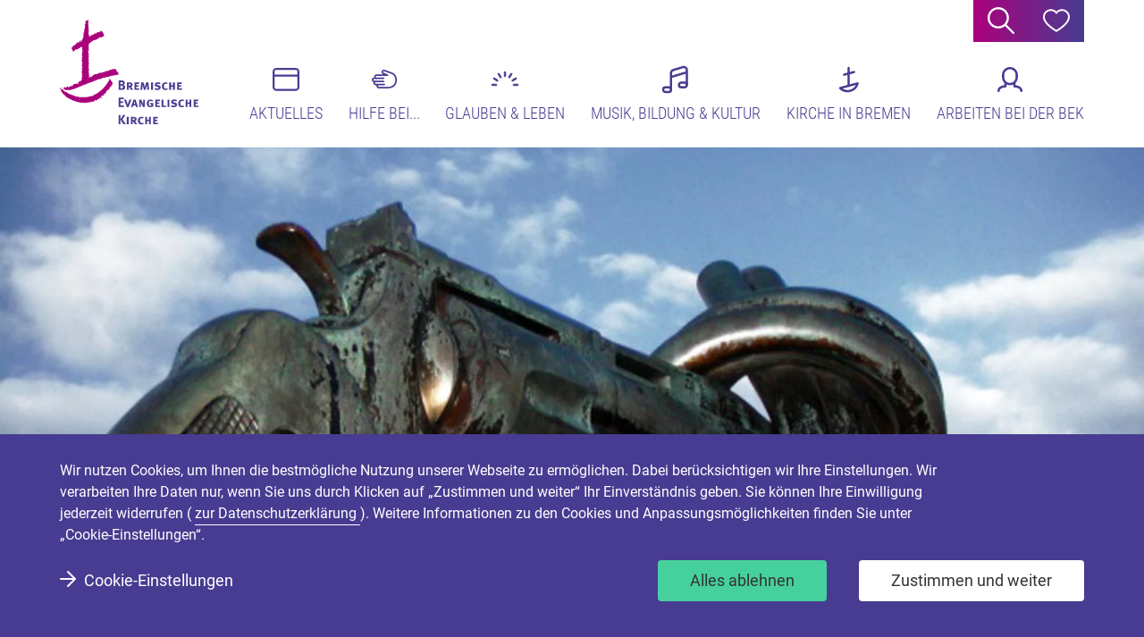

--- FILE ---
content_type: text/html; charset=utf-8
request_url: https://www.kirche-bremen.de/aktuelles/presse-service/nachrichten-details/ein-jahr-bremer-friedensbeauftrgater-jasper-von-legant-zieht-zwischenbilanz/
body_size: 35823
content:
<!DOCTYPE html>
<html lang="de" class="no-js">
<head>

<meta charset="utf-8">
<!-- 
	TYPO3-Umsetzung: New Communication GmbH & Co. KG | Werbe- und Marketingagentur
	Jägersberg 23 | 24103 Kiel | Fon 0431 - 90 60 7-0 | Fax 0431 - 90 60 7-77
	http://www.new-communication.de | hello[at]new-communication.de

	This website is powered by TYPO3 - inspiring people to share!
	TYPO3 is a free open source Content Management Framework initially created by Kasper Skaarhoj and licensed under GNU/GPL.
	TYPO3 is copyright 1998-2026 of Kasper Skaarhoj. Extensions are copyright of their respective owners.
	Information and contribution at https://typo3.org/
-->



<title>Ein Jahr Bremer Friedensbeauftragter - Jasper von Legat zieht Zwischenbilanz</title>
<meta http-equiv="x-ua-compatible" content="IE=edge">
<meta name="description" content="Vor einem Jahr wurden Pastor Jasper von Legat und Pastor Andreas Hamburg Friedensbeauftragte der Bremischen Evangelischen Kirche. In dieser Funktion beobachten sie Krieg und Frieden in der Welt und entwickeln Ideen für kirchliche Friedensbildung. Zwölf Monate im Amt, da ist eine erste Zwischenbilanz angebracht.">
<meta name="generator" content="TYPO3 CMS">
<meta name="viewport" content="width=device-width, initial-scale=1, shrink-to-fit=no">
<meta name="robots" content="index,follow">
<meta name="author" content="Bremische Evangelische Kirche">
<meta property="og:title" content="Ein Jahr Bremer Friedensbeauftragter - Jasper von Legat zieht Zwischenbilanz">
<meta property="og:type" content="article">
<meta property="og:url" content="https://www.kirche-bremen.de/aktuelles/presse-service/nachrichten-details/ein-jahr-bremer-friedensbeauftrgater-jasper-von-legant-zieht-zwischenbilanz/">
<meta property="og:image" content="https://www.kirche-bremen.de/fileadmin/aktuelles/9_meinungen_u_positionen/1_frieden/non_violence_knoten_in_pistole_wiki_frei.jpg">
<meta property="og:image:width" content="640">
<meta property="og:image:height" content="480">
<meta property="og:image" content="https://www.kirche-bremen.de/_assets/8bf4d256eddec1e25be52e707578a5f7/Images/preview-image.jpg">
<meta property="og:description" content="Vor einem Jahr wurden Pastor Jasper von Legat und Pastor Andreas Hamburg Friedensbeauftragte der Bremischen Evangelischen Kirche. In dieser Funktion beobachten sie Krieg und Frieden in der Welt und entwickeln Ideen für kirchliche Friedensbildung. Zwölf Monate im Amt, da ist eine erste Zwischenbilanz angebracht.">
<meta name="twitter:card" content="summary">
<meta name="twitter:image" content="https://www.kirche-bremen.de/_assets/8bf4d256eddec1e25be52e707578a5f7/Images/preview-image.jpg">
<meta name="date" content="2025-07-25">
<meta name="apple-mobile-web-app-capable" content="yes">
<meta name="mobile-web-app-capable" content="yes">
<meta name="compatible" content="IE=edge">


<link rel="stylesheet" href="/_assets/8bf4d256eddec1e25be52e707578a5f7/Css/screen.css.gzip?1769006418" media="screen">
<link rel="stylesheet" href="/_assets/8bf4d256eddec1e25be52e707578a5f7/Css/print.css.gzip?1769006418" media="print">






<link rel="preconnect" href="/typo3conf/ext/nc_provider_main/Resources/Public/Webfonts/literata-v14-latin-500italic.woff" as="font" type="font/woff" crossorigin="anonymous">
<link rel="preconnect" href="/typo3conf/ext/nc_provider_main/Resources/Public/Webfonts/literata-v14-latin-500italic.woff2" as="font" type="font/woff2" crossorigin="anonymous">
<link rel="preconnect" href="/typo3conf/ext/nc_provider_main/Resources/Public/Webfonts/roboto-condensed-v18-latin-300.woff" as="font" type="font/woff" crossorigin="anonymous">
<link rel="preconnect" href="/typo3conf/ext/nc_provider_main/Resources/Public/Webfonts/roboto-condensed-v18-latin-300.woff2" as="font" type="font/woff2" crossorigin="anonymous">
<link rel="preconnect" href="/typo3conf/ext/nc_provider_main/Resources/Public/Webfonts/roboto-v20-latin-100.woff" as="font" type="font/woff" crossorigin="anonymous">
<link rel="preconnect" href="/typo3conf/ext/nc_provider_main/Resources/Public/Webfonts/roboto-v20-latin-100.woff2" as="font" type="font/woff2" crossorigin="anonymous">
<link rel="preconnect" href="/typo3conf/ext/nc_provider_main/Resources/Public/Webfonts/roboto-v20-latin-700.woff" as="font" type="font/woff" crossorigin="anonymous">
<link rel="preconnect" href="/typo3conf/ext/nc_provider_main/Resources/Public/Webfonts/roboto-v20-latin-700.woff2" as="font" type="font/woff2" crossorigin="anonymous">
<link rel="preconnect" href="/typo3conf/ext/nc_provider_main/Resources/Public/Webfonts/roboto-v20-latin-regular.woff" as="font" type="font/woff" crossorigin="anonymous">
<link rel="preconnect" href="/typo3conf/ext/nc_provider_main/Resources/Public/Webfonts/roboto-v20-latin-regular.woff2" as="font" type="font/woff2" crossorigin="anonymous">

<link rel="apple-touch-icon" sizes="180x180" href="/apple-touch-icon.png">
<link rel="icon" type="image/png" sizes="32x32" href="/favicon-32x32.png">
<link rel="icon" type="image/png" sizes="16x16" href="/favicon-16x16.png">
<link rel="manifest" href="/site.webmanifest" crossorigin="use-credentials">
<link rel="mask-icon" href="/safari-pinned-tab.svg" color="#ab007c">
<meta name="apple-mobile-web-app-title" content="Bremische Evangelische Kirche">
<meta name="application-name" content="Bremische Evangelische Kirche">
<meta name="msapplication-TileColor" content="#473c91">
<meta name="msapplication-TileImage" content="/mstile-144x144.png">
<meta name="theme-color" content="#ffffff">    <script type="application/ld+json">
      [
        {
          "@context": "https://www.scheme.org",
          "@type": "Organization",
          "name": "Bremische Evangelische Kirche",
          "url": "https://www.kirche-bremen.de",
          "logo": "https://www.kirche-bremen.de/apple-touch-icon.png"
        }
      ]
    </script>
<link rel="canonical" href="https://www.kirche-bremen.de/aktuelles/presse-service/nachrichten-details/ein-jahr-bremer-friedensbeauftrgater-jasper-von-legant-zieht-zwischenbilanz/"/>

<!-- This site is optimized with the Yoast SEO for TYPO3 plugin - https://yoast.com/typo3-extensions-seo/ -->
<script type="application/ld+json">[{"@context":"https:\/\/www.schema.org","@type":"BreadcrumbList","itemListElement":[{"@type":"ListItem","position":1,"item":{"@id":"https:\/\/www.kirche-bremen.de\/","name":"Home"}},{"@type":"ListItem","position":2,"item":{"@id":"https:\/\/www.kirche-bremen.de\/aktuelles\/","name":"Aktuelles"}},{"@type":"ListItem","position":3,"item":{"@id":"https:\/\/www.kirche-bremen.de\/aktuelles\/presse-service\/","name":"Presse-Service"}},{"@type":"ListItem","position":4,"item":{"@id":"https:\/\/www.kirche-bremen.de\/aktuelles\/presse-service\/nachrichten-details\/","name":"Nachrichten Details"}}]}]</script>
</head>
<body class="Template-default">


  <svg class="u-hidden" aria-hidden="true" xmlns="http://www.w3.org/2000/svg"><symbol id="symbol-close-quote" viewBox="0 0 512 512"><path d="M110.029 449.3c-39.122 0-67.24-12.958-84.356-38.876C8.558 384.506 0 356.388 0 326.07c0-44.012 14.426-88.023 43.278-132.035C72.13 150.023 119.809 106.011 186.315 62l41.078 54.28c-15.649 11.737-32.031 24.94-49.147 39.611-17.115 14.67-31.786 29.83-44.011 45.479-12.225 15.648-18.338 31.786-18.338 48.412 0 20.539 10.758 33.742 32.275 39.61l54.28 16.138c7.825 19.56 10.026 40.588 6.602 63.083-3.423 22.495-13.203 41.567-29.34 57.215-16.138 15.649-39.366 23.473-69.685 23.473zm284.607 0c-39.121 0-67.24-12.958-84.355-38.876-17.116-25.918-25.674-54.036-25.674-84.355 0-44.012 14.426-88.023 43.278-132.035C356.737 150.023 404.416 106.011 470.923 62L512 116.28c-15.649 11.737-32.03 24.94-49.146 39.611-17.116 14.67-31.786 29.83-44.012 45.479-12.225 15.648-18.338 31.786-18.338 48.412 0 20.539 10.759 33.742 32.275 39.61l54.281 16.138c7.824 19.56 10.025 40.588 6.602 63.083-3.423 22.495-13.204 41.567-29.341 57.215-16.138 15.649-39.366 23.473-69.685 23.473z"/></symbol><symbol id="symbol-hamburger" viewBox="0 0 512 512"><path d="M510 357.933a2 2 0 012 2v30.134a2 2 0 01-2 2H2a2 2 0 01-2-2v-30.134a2 2 0 012-2h508zm0-119.466a2 2 0 012 2V270.6a2 2 0 01-2 2H2a2 2 0 01-2-2v-30.133a2 2 0 012-2h508zM510 119a2 2 0 012 2v30.133a2 2 0 01-2 2H2a2 2 0 01-2-2V121a2 2 0 012-2h508z" fill-rule="evenodd"/></symbol><symbol id="symbol-icon-arrow-down" viewBox="0 0 512 512"><path d="M28.475 171.01c-10.436 0-20.49 5.76-25.468 15.733-7.024 14.049-1.324 31.127 12.724 38.151l227.539 113.77a28.268 28.268 0 0025.447 0l227.56-113.77c14.047-7.024 19.747-24.102 12.703-38.15-7.004-14.069-24.123-19.768-38.151-12.724L255.994 281.428 41.178 174.02a28.25 28.25 0 00-12.703-3.01" fill-rule="evenodd"/></symbol><symbol id="symbol-icon-arrow-left" viewBox="0 0 512 512"><path d="M341.335 28.82c0-10.437-5.76-20.491-15.734-25.468-14.048-7.024-31.127-1.325-38.15 12.723l-113.77 227.54a28.268 28.268 0 000 25.447L287.45 496.62c7.023 14.048 24.102 19.747 38.15 12.703 14.068-7.004 19.768-24.123 12.724-38.15L230.917 256.337 338.325 41.523a28.25 28.25 0 003.01-12.704" fill-rule="evenodd"/></symbol><symbol id="symbol-icon-arrow-right" viewBox="0 0 512 512"><path d="M170.665 483.87c0 10.436 5.76 20.49 15.734 25.467 14.048 7.024 31.127 1.325 38.15-12.724l113.77-227.539a28.268 28.268 0 000-25.447L224.55 16.068C217.527 2.02 200.448-3.679 186.4 3.365c-14.068 7.004-19.768 24.122-12.724 38.15l107.408 214.836-107.408 214.815a28.25 28.25 0 00-3.01 12.704" fill-rule="evenodd"/></symbol><symbol id="symbol-icon-calendar" viewBox="0 0 512 512"><path d="M56.889 398.333v56.89H0v-56.89h56.889zm113.778 0v56.89h-56.89v-56.89h56.89zm113.777 0v56.89h-56.888v-56.89h56.888zm113.778 0v56.89h-56.889v-56.89h56.89zM56.89 284.556v56.888H0v-56.888h56.889zm113.778 0v56.888h-56.89v-56.888h56.89zm113.777 0v56.888h-56.888v-56.888h56.888zm113.778 0v56.888h-56.889v-56.888h56.89zm113.778 0v56.888h-56.889v-56.888H512zm0-113.778v56.889h-56.889v-56.89H512zm-113.778 0v56.889h-56.889v-56.89h56.89zm-113.778 0v56.889h-56.888v-56.89h56.888zm-227.555 0v56.889H0v-56.89h56.889zm113.778 0v56.889h-56.89v-56.89h56.89zm0-113.778v56.889h-56.89V57h56.89zm113.777 0v56.889h-56.888V57h56.888zm113.778 0v56.889h-56.889V57h56.89zM512 57v56.889h-56.889V57H512z" fill-rule="evenodd"/></symbol><symbol id="symbol-icon-church" viewBox="0 0 512 512"><path d="M473.84 430.612c0 16.825-13.773 30.518-30.71 30.518h-92.157V304.125c0-7.576-5.608-14.005-13.156-15.076l-76.861-10.909a15.27 15.27 0 00-2.195-.161c-2.768 0-5.363.802-7.628 2.11-2.265-1.303-4.86-2.11-7.672-2.11h-92.146c-8.485 0-15.36 6.832-15.36 15.264V461.13H68.113c-16.959 0-30.754-13.709-30.754-30.562V247.02l81.7-216.496c4.248-11.247 14.245-15.259 22.188-15.259 9.752 0 17.874 5.33 21.72 14.258l78.515 182.052 3.993 9.25h197.692c16.915 0 30.672 13.677 30.672 30.486v179.302zM258.82 464.02V293.248l76.791 10.877.049 192.6-76.84-32.704zm184.347-258.455H255.603l-78.52-182.058C170.305 7.78 155.768 0 141.248 0c-15.144 0-30.266 8.459-36.573 25.166L22 244.256v186.312c0 25.306 20.648 45.826 46.114 45.826h83.2V293.243h92.147v183.151h6.458c.883.624 1.815 1.195 2.834 1.626l76.861 32.736c2 .85 4.048 1.244 6.042 1.244 8.078 0 15.317-6.477 15.317-15.243v-20.363h92.157c25.443 0 46.07-20.503 46.07-45.782V251.31c0-25.263-20.61-45.744-46.032-45.744z" fill-rule="evenodd"/></symbol><symbol id="symbol-icon-close" viewBox="0 0 512 512"><path d="M448.38 86.342a1 1 0 010 1.414L280.136 255.999 448.38 424.244a1 1 0 010 1.414l-22.722 22.722a1 1 0 01-1.414 0L256 280.135 87.756 448.38a1 1 0 01-1.414 0L63.62 425.658a1 1 0 010-1.414L231.864 256 63.62 87.756a1 1 0 010-1.414L86.342 63.62a1 1 0 011.414 0L256 231.864 424.244 63.62a1 1 0 011.414 0l22.722 22.722z" fill-rule="evenodd"/></symbol><symbol id="symbol-icon-donate" viewBox="0 0 512 512"><path d="M143.608 274.61a6.222 6.222 0 004.415-1.825l99.906-99.743a6.228 6.228 0 000-8.814 6.245 6.245 0 00-8.828 0l-99.907 99.743a6.22 6.22 0 000 8.814 6.222 6.222 0 004.414 1.825zm0-37.402a6.222 6.222 0 004.415-1.825l62.442-62.341a6.228 6.228 0 000-8.814 6.245 6.245 0 00-8.828 0l-62.443 62.34a6.22 6.22 0 000 8.815 6.222 6.222 0 004.414 1.825zm0-37.403a6.222 6.222 0 004.415-1.825l24.979-24.938a6.22 6.22 0 000-8.814 6.245 6.245 0 00-8.829 0l-24.979 24.938a6.22 6.22 0 000 8.814 6.222 6.222 0 004.414 1.825zM463.88 313.838l-24.974 24.938a6.228 6.228 0 000 8.814 6.23 6.23 0 004.414 1.826 6.21 6.21 0 004.414-1.826l24.975-24.938a6.22 6.22 0 000-8.814 6.237 6.237 0 00-8.829 0zm0-37.402l-62.438 62.34a6.228 6.228 0 000 8.814 6.23 6.23 0 004.414 1.826c1.6 0 3.199-.607 4.415-1.826l62.438-62.34a6.22 6.22 0 000-8.814 6.237 6.237 0 00-8.829 0zm0-37.403l-99.902 99.743a6.228 6.228 0 000 8.814 6.23 6.23 0 004.415 1.826 6.213 6.213 0 004.414-1.826l99.902-99.743a6.22 6.22 0 000-8.814 6.237 6.237 0 00-8.829 0zm0-37.403L326.513 338.776a6.22 6.22 0 000 8.814 6.215 6.215 0 004.415 1.826 6.212 6.212 0 004.41-1.826l137.37-137.145a6.22 6.22 0 000-8.815 6.245 6.245 0 00-8.829 0zm0-37.402L289.05 338.776a6.22 6.22 0 000 8.814 6.215 6.215 0 004.415 1.826 6.23 6.23 0 004.414-1.826l174.83-174.548a6.22 6.22 0 000-8.814 6.245 6.245 0 00-8.829 0zm-28.635 0a6.245 6.245 0 00-8.828 0l-174.83 174.548a6.22 6.22 0 000 8.814 6.215 6.215 0 004.414 1.826 6.23 6.23 0 004.414-1.826l174.83-174.548a6.22 6.22 0 000-8.814zm-37.464 0a6.244 6.244 0 00-8.828 0l-174.83 174.548a6.22 6.22 0 000 8.814 6.222 6.222 0 004.414 1.826 6.23 6.23 0 004.414-1.826l174.83-174.548a6.22 6.22 0 000-8.814zm-37.464 0a6.24 6.24 0 00-8.824 0L176.658 338.776a6.22 6.22 0 000 8.814 6.222 6.222 0 004.414 1.826 6.23 6.23 0 004.415-1.826l174.83-174.548a6.22 6.22 0 000-8.814zm-37.46 0a6.244 6.244 0 00-8.828 0L139.194 338.776a6.22 6.22 0 000 8.814 6.222 6.222 0 004.414 1.826 6.222 6.222 0 004.415-1.826l174.834-174.548a6.228 6.228 0 000-8.814zM143.609 312.013a6.222 6.222 0 004.415-1.825l137.37-137.146a6.228 6.228 0 000-8.814c-2.436-2.437-6.397-2.437-8.828 0l-137.37 137.146a6.22 6.22 0 000 8.814 6.222 6.222 0 004.413 1.825zm355.907 43.635c0 10.314-8.401 18.706-18.732 18.706H31.217c-10.326 0-18.732-8.392-18.732-18.706V156.17c0-10.31 8.406-18.705 18.732-18.705h449.566c10.33 0 18.732 8.396 18.732 18.705v199.478zM480.783 125H31.217C14.005 125 0 138.982 0 156.17v199.478c0 17.188 14.005 31.17 31.217 31.17h449.566c17.212 0 31.217-13.982 31.217-31.17V156.17c0-17.188-14.005-31.17-31.217-31.17z" fill-rule="evenodd"/></symbol><symbol id="symbol-icon-download" viewBox="0 0 512 512"><path d="M362.68 469.342H149.33c-23.51 0-42.657-19.131-42.657-42.658V85.331c0-23.527 19.146-42.658 42.658-42.658h42.673v106.66c0 58.824 47.85 106.675 106.675 106.675h106.66v170.676c0 23.527-19.147 42.658-42.659 42.658zM234.662 60.33l153.005 153.006H298.68c-35.298 0-64.017-28.705-64.017-64.002V60.329zM234.677 0H149.33C102.202 0 64 38.202 64 85.33v341.354C64 473.798 102.202 512 149.33 512h213.35c47.129 0 85.331-38.202 85.331-85.316v-213.35L234.677 0z" fill-rule="evenodd"/></symbol><symbol id="symbol-icon-events" viewBox="0 0 512 512"><path d="M438.86 439.285H73.14c-20.166 0-36.564-16.398-36.564-36.576V201.573h438.848v201.136c0 20.178-16.398 36.576-36.563 36.576M73.139 73.563h365.722c20.165 0 36.563 16.411 36.563 36.576v54.858H36.576v-54.858c0-20.165 16.398-36.576 36.563-36.576M438.861 37H73.139C32.744 37 0 69.744 0 110.14v292.569c0 40.395 32.744 73.139 73.14 73.139h365.72c40.396 0 73.14-32.744 73.14-73.14V110.14C512 69.744 479.256 37 438.86 37" fill-rule="evenodd"/></symbol><symbol id="symbol-icon-eye" viewBox="0 0 512 512"><path d="M255.95 432.715C68.866 432.715 1.89 264.34 1.142 262.594a17.71 17.71 0 01.748-14.219C5.383 241.515 89.196 80 255.95 80c169.124 0 250.817 162.14 254.185 169.249a16.962 16.962 0 010 15.465c-3.243 6.86-84.437 168.001-254.185 168.001zM36.937 257.355c13.97 30.059 74.834 140.438 219.013 140.438 128.34 0 201.053-110.255 218.639-140.812-17.71-30.681-91.172-142.059-218.639-142.059-127.466 0-201.676 112.999-219.013 142.433zm219.387 76.081c-42.569 0-77.078-34.509-77.078-77.078 0-42.57 34.51-77.079 77.078-77.079a74.834 74.834 0 0154.255 22.575c22.141 21.968 28.833 55.127 16.943 83.963-11.889 28.835-40.008 47.641-71.198 47.62zm0-119.235c-20.484-.366-38.352 13.843-42.61 33.884-4.258 20.04 6.291 40.286 25.155 48.28 18.865 7.992 40.748 1.489 52.185-15.51 11.437-16.998 9.216-39.719-5.295-54.181a41.533 41.533 0 00-29.31-12.473h-.125z"/></symbol><symbol id="symbol-icon-facebook" viewBox="0 0 512 512"><path d="M328.718 84.457c2.945 0 6.083-.086 9.414-.172 5.137-.129 24.159-.45 30.349-.322l8.812.193V.398l-8.34-.258c-9.392-.323-31.38 0-39.977.107-4.363.065-8.726.129-13.218.129-99.535 0-120.448 57.71-120.448 106.133v47.285H135v86.102h60.31V512h105.21V239.896l64.973-.193 11.8-86.102-76.774.193v-38.43c0-23.384 6.856-30.907 28.2-30.907" fill-rule="evenodd"/></symbol><symbol id="symbol-icon-help" viewBox="0 0 512 512"><path d="M149.613 72.24c-64.168 0-116.362 52.205-116.362 116.373 0 108.528 181.856 222.509 222.755 246.752 40.887-24.243 222.743-138.224 222.743-246.752 0-64.168-52.194-116.373-116.35-116.373-36.9 0-70.82 17.053-93.093 46.774l-13.3 17.77-13.3-17.77c-22.274-29.72-56.194-46.774-93.093-46.774zM256.006 473.6l-8.081-4.48C237.815 463.49 0 329.747 0 188.613 0 106.113 67.113 39 149.613 39c40.606 0 78.408 16.022 106.393 44.57C283.99 55.022 321.793 39 362.398 39 444.888 39 512 106.113 512 188.613c0 141.134-237.803 274.878-247.925 280.508l-8.07 4.48z" fill-rule="evenodd"/></symbol><symbol id="symbol-icon-info-service" viewBox="0 0 512 512"><path d="M256 13C114.859 13 0 113.702 0 237.467c0 123.766 114.859 224.44 256 224.44 30.492 0 59.648-4.91 86.784-13.552l2.266 1.436c35.803 22.517 85.574 45.853 141.89 48.985l.086-.169c.654.112 1.194.393 1.906.393 6.513 0 11.86-5.247 11.86-11.7 0-3.367-1.507-6.342-3.782-8.474v-.056c-40.875-35.719-48.526-71.212-48.071-94.22C488.107 345.07 512 293.725 512 237.467 512 113.702 397.141 13 256 13z" fill-rule="evenodd"/></symbol><symbol id="symbol-icon-instagram" viewBox="0 0 512 512"><path d="M392.409 87.825c-17.537 0-31.767 14.23-31.767 31.766 0 17.537 14.23 31.767 31.767 31.767 17.536 0 31.766-14.23 31.766-31.767 0-17.36-13.947-31.481-31.241-31.762l-.525-.004zM256 341.956c-47.387 0-85.956-38.565-85.956-85.965 0-47.382 38.569-85.947 85.956-85.947s85.956 38.565 85.956 85.947c0 46.926-37.801 85.193-84.537 85.954l-1.419.011zm.01-218.628c-73.284 0-132.682 59.398-132.682 132.663 0 73.283 59.398 132.68 132.681 132.68 73.265 0 132.663-59.397 132.663-132.68 0-72.533-58.216-131.473-130.47-132.645l-2.193-.018zm207.406 241.507c0 54.341-44.224 98.581-98.585 98.581H147.15c-54.343 0-98.567-44.24-98.567-98.58V147.164c0-54.36 44.224-98.581 98.567-98.581h217.68c54.361 0 98.585 44.222 98.585 98.58v217.671zM365.17 0H146.812C65.73 0 0 65.745 0 146.825v218.35C0 446.255 65.73 512 146.812 512H365.17C446.27 512 512 446.255 512 365.175v-218.35C512 66.556 447.579 1.316 367.598.02L365.17 0z" fill-rule="evenodd"/></symbol><symbol id="symbol-icon-institution" viewBox="0 0 512 512"><path d="M134.358 0c-16.165 0-32.33 9.08-39.064 27.035L7 262.505v166.453C7 474.814 44.186 512 90.042 512H423.02c45.827 0 82.97-37.142 82.97-82.954v-125.1c0-45.856-37.172-83.013-83.014-83.013h-166.48L172.63 25.26C165.398 8.347 149.864 0 134.358 0m0 43.025l83.38 194.514 10.943 25.568h194.294c22.518 0 40.84 18.322 40.84 40.84v125.099c0 22.487-18.308 40.78-40.796 40.78H90.042c-22.531 0-40.868-18.337-40.868-40.868V270.163l85.184-227.138" fill-rule="evenodd"/></symbol><symbol id="symbol-icon-link-intern" viewBox="0 0 512 512"><path d="M503.676 235.896L276.132 8.33c-11.118-11.118-29.14-11.098-40.239 0-11.098 11.098-11.098 29.12 0 40.219L414.89 227.547H28.438C12.744 227.547 0 240.29 0 256.005c0 15.714 12.744 28.438 28.438 28.438H414.89L235.893 463.44c-11.098 11.118-11.098 29.12 0 40.239a28.406 28.406 0 0020.11 8.329c7.285 0 14.57-2.79 20.109-8.33l227.564-227.564c11.099-11.098 11.099-29.12 0-40.218" fill-rule="evenodd"/></symbol><symbol id="symbol-icon-loading" viewBox="0 0 512 512"><path d="M398.78 460.127l57.749 13.602c10.414 2.463 16.873 12.905 14.423 23.332-2.45 10.428-12.877 16.832-23.332 14.437l-125.664-29.613 4.146-17.64c.123-.78.329-1.532.548-2.284l24.919-105.754c2.107-8.922 10.072-14.957 18.87-14.957 1.465 0 2.97.178 4.462.534 10.428 2.449 16.873 12.904 14.437 23.332l-15.326 65c35.21-23.235 62.716-56.366 79.219-96.201 21.813-52.644 21.813-110.64 0-163.283C408.209 61.936 283.174 10.14 174.478 55.162c-52.63 21.813-93.629 62.812-115.442 115.47-21.813 52.644-21.813 110.639 0 163.283 21.8 52.644 62.798 93.657 115.442 115.47 9.908 4.105 14.615 15.45 10.51 25.33-4.105 9.907-15.477 14.615-25.344 10.51-62.223-25.782-110.68-74.253-136.448-136.476C-30.009 220.32 31.202 72.54 159.644 19.322 190.763 6.445 223.441 0 256.134 0c32.692 0 65.384 6.445 96.489 19.322 62.223 25.782 110.68 74.239 136.461 136.476 46.336 111.884 5.816 238.397-90.304 304.329" fill-rule="evenodd"/></symbol><symbol id="symbol-icon-mail" viewBox="0 0 512 512"><path d="M438.86 403.808H73.153c-20.165 0-36.576-16.58-36.576-36.983V206.97l219.43 68.265 219.43-68.265v159.855c0 20.402-16.41 36.983-36.575 36.983M73.152 107.983h365.709c20.165 0 36.576 16.58 36.576 36.97v23.325l-219.43 68.265-219.431-68.265v-23.325c0-20.39 16.41-36.97 36.576-36.97M438.861 71H73.152C32.744 71 0 104.109 0 144.953v221.872c0 40.844 32.744 73.953 73.152 73.953h365.709c40.395 0 73.139-33.109 73.139-73.953V144.953C512 104.109 479.256 71 438.86 71" fill-rule="evenodd"/></symbol><symbol id="symbol-icon-marker" viewBox="0 0 512 512"><path d="M469.672 213.328C469.672 95.503 374.153 0 256.343 0 138.518 0 43 95.503 43 213.328c0 102.337 72.098 187.74 168.233 208.452l45.11 90.22 45.095-90.22c96.136-20.711 168.234-106.115 168.234-208.452" fill-rule="evenodd"/></symbol><symbol id="symbol-icon-participate" viewBox="0 0 512 512"><path d="M364.202 339.675L240.54 216.014l-10.303 10.303L353.9 349.978c8.519 8.52 8.519 22.385 0 30.914-8.53 8.525-22.395 8.525-30.914.006L199.323 257.23l-10.303 10.303 123.662 123.661c8.519 8.525 8.519 22.395-.005 30.914-8.524 8.525-22.39 8.525-30.914.006L158.1 298.448l-10.303 10.303 123.667 123.672c8.519 8.519 8.519 22.385-.005 30.904-8.525 8.529-22.4 8.529-30.925.005L55.051 277.847C1.068 223.865 1.073 136.032 55.056 82.05c53.977-53.982 141.815-53.982 195.793-.005L374.51 205.706c8.524 8.524 8.524 22.39 0 30.914-8.524 8.524-22.395 8.524-30.92.005l-61.827-61.833-10.309 10.308 123.667 123.656c8.52 8.524 8.52 22.39-.005 30.914-8.524 8.524-22.39 8.524-30.914.005m92.752-257.63c53.978 53.982 53.973 141.814-.005 195.797l-41.273 41.269c-1.06-7.563-4.453-14.859-10.252-20.658l-41.274-41.268c7.563-1.065 14.859-4.453 20.663-10.262 14.205-14.205 14.205-37.315 0-51.52L266.442 77.032c54.28-48.909 138.252-47.238 190.512 5.012m-51.53 267.934l61.828-61.828c59.664-59.669 59.664-156.745 0-216.409C409.275 13.76 315.972 12.14 256 66.847 196.028 12.144 102.725 13.759 44.748 71.74c-59.664 59.664-59.664 156.74 0 216.41l185.484 185.484c14.21 14.205 37.33 14.205 51.536 0 8.431-8.432 11.814-20 10.236-30.981 10.981 1.578 22.55-1.805 30.976-10.236 8.436-8.437 11.82-20.005 10.24-30.981 10.983 1.573 22.55-1.81 30.982-10.242 8.431-8.426 11.814-19.994 10.236-30.98 10.987 1.583 22.55-1.805 30.986-10.237" fill-rule="evenodd"/></symbol><symbol id="symbol-icon-play" viewBox="0 0 512 512"><path d="M442.181 70C480.582 70 512 101.387 512 139.75v232.501C512 410.613 480.582 442 442.181 442H69.82C31.418 442 0 410.613 0 372.251v-232.5C0 101.387 31.418 70 69.819 70zm-235.863 98.885c-8.047-4.832-14.574-1.143-14.574 8.244v158.007c0 9.381 6.525 13.078 14.574 8.244l130.708-78.495c8.047-4.832 8.049-12.67 0-17.505z" fill-rule="evenodd"/></symbol><symbol id="symbol-icon-search" viewBox="0 0 512 512"><path d="M203.636 366.554c-89.828 0-162.903-73.075-162.903-162.903 0-89.843 73.075-162.918 162.903-162.918 89.828 0 162.918 73.075 162.918 162.918 0 89.828-73.09 162.903-162.918 162.903M506.023 477.23L361.281 332.502c28.736-35.1 45.991-79.957 45.991-128.851C407.272 91.179 316.108 0 203.636 0S0 91.179 0 203.65c0 112.458 91.164 203.622 203.636 203.622 48.894 0 93.75-17.255 128.851-45.977L477.23 506.037A20.312 20.312 0 00491.626 512a20.312 20.312 0 0014.397-5.963c7.96-7.96 7.96-20.847 0-28.807" fill-rule="evenodd"/></symbol><symbol id="symbol-icon-seelsorge" viewBox="0 0 512 512"><path d="M256 0C115.2 0 0 115.2 0 256c0 140.779 115.2 256 256 256s256-115.221 256-256C512 115.2 396.8 0 256 0zm93.337 360.727c7.994 0 13.33 5.435 13.33 13.576 0 8.163-5.336 13.576-13.33 13.576H162.663c-7.994 0-13.33-5.413-13.33-13.576 0-8.141 5.336-13.576 13.33-13.576h186.674zm.724-213.333c21.949 0 39.757 17.792 39.757 39.768 0 21.955-17.808 39.747-39.757 39.747-21.95 0-39.758-17.792-39.758-39.747 0-21.976 17.809-39.768 39.758-39.768zm-188.122 0c21.95 0 39.758 17.792 39.758 39.768 0 21.955-17.809 39.747-39.758 39.747s-39.757-17.792-39.757-39.747c0-21.976 17.808-39.768 39.757-39.768z" fill-rule="evenodd"/></symbol><symbol id="symbol-icon-size" viewBox="0 0 512 512"><path d="M492.312 354.467c10.879 0 19.688 8.823 19.688 19.702v118.157c0 10.865-8.809 19.688-19.688 19.688H374.155c-10.88 0-19.688-8.823-19.688-19.688 0-10.88 8.809-19.702 19.688-19.702h98.469v-98.455c0-10.88 8.809-19.702 19.688-19.702zm-472.624 0c10.88 0 19.688 8.823 19.688 19.702v98.455h98.47c10.878 0 19.687 8.822 19.687 19.702 0 10.865-8.809 19.688-19.688 19.688H19.688C8.81 512.014 0 503.19 0 492.326V374.169c0-10.88 8.809-19.702 19.688-19.702zM137.847 0c10.879 0 19.688 8.823 19.688 19.702 0 10.865-8.81 19.688-19.688 19.688h-98.47v98.469c0 10.865-8.808 19.688-19.687 19.688C8.81 157.547 0 148.724 0 137.86V19.702C.001 8.822 8.811 0 19.69 0h118.157zm354.465 0C503.19 0 512 8.823 512 19.702V137.86c0 10.865-8.809 19.688-19.688 19.688-10.88 0-19.688-8.823-19.688-19.688V39.39h-98.47c-10.878 0-19.687-8.823-19.687-19.688C354.467 8.822 363.276 0 374.155 0h118.157z" fill-rule="evenodd"/></symbol><symbol id="symbol-icon-soundcloud" viewBox="0 0 512 512"><path d="M432 240a81.37 81.37 0 00-16.683 1.75C408.128 169.023 346.581 112 272 112c-8.832 0-16 7.168-16 16v256c0 8.832 7.168 16 16 16h160c44.139 0 80-35.861 80-80 0-44.096-35.861-80-80-80zm-240-80v224c0 8.832 7.168 16 16 16s16-7.168 16-16V160c0-8.832-7.168-16-16-16s-16 7.168-16 16zm-64 64v160c0 8.832 7.168 16 16 16s16-7.168 16-16V224c0-8.832-7.168-16-16-16s-16 7.168-16 16zM64 384c0 8.832 7.168 16 16 16s16-7.168 16-16V224c0-8.832-7.168-16-16-16s-16 7.168-16 16v160zm-48 16c8.832 0 16-7.168 16-16v-96c0-8.832-7.168-16-16-16s-16 7.168-16 16v96c0 8.832 7.168 16 16 16z"/></symbol><symbol id="symbol-icon-toend" viewBox="0 0 512 512"><path d="M194.677 496.269c-6.996 14.048-24.006 19.748-37.997 12.724-9.934-4.978-15.67-15.032-15.67-25.468 0-4.088.877-8.25 2.738-12.17l.26-.533 106.974-214.816L144.008 41.171c-7.016-14.028-1.34-31.147 12.672-38.15 13.851-6.974 30.661-1.458 37.784 12.284l.213.419 113.31 227.559a28.37 28.37 0 01.215 25.009l-.215.438-113.31 227.539zM369 482c-11.046 0-20-8.954-20-20V48c0-11.046 8.954-20 20-20s20 8.954 20 20v414c0 11.046-8.954 20-20 20z" fill-rule="evenodd"/></symbol><symbol id="symbol-icon-tostart" viewBox="0 0 512 512"><path d="M335.323 16.397C342.32 2.35 359.33-3.35 373.32 3.673c9.934 4.978 15.67 15.032 15.67 25.468 0 4.088-.877 8.25-2.738 12.17l-.26.533L279.018 256.66l106.974 214.835c7.016 14.028 1.34 31.147-12.672 38.15-13.851 6.974-30.661 1.458-37.784-12.284l-.213-.419-113.31-227.559a28.37 28.37 0 01-.215-25.009l.215-.438 113.31-227.539zM161 30.666c11.046 0 20 8.954 20 20v414c0 11.046-8.954 20-20 20s-20-8.954-20-20v-414c0-11.046 8.954-20 20-20z" fill-rule="evenodd"/></symbol><symbol id="symbol-icon-totop" viewBox="0 0 512 512"><path d="M483.525 341.68c10.436 0 20.49-5.76 25.468-15.735 7.024-14.048 1.324-31.126-12.724-38.15L268.73 174.025a28.268 28.268 0 00-25.447 0l-227.56 113.77c-14.047 7.024-19.747 24.102-12.703 38.15 7.004 14.069 24.123 19.768 38.151 12.724l214.835-107.408L470.822 338.67a28.25 28.25 0 0012.703 3.01" fill-rule="evenodd"/></symbol><symbol id="symbol-icon-twitter" viewBox="0 0 1200 1227"><path d="M714.163 519.284L1160.89 0H1055.03L667.137 450.887L357.328 0H0L468.492 681.821L0 1226.37H105.866L515.491 750.218L842.672 1226.37H1200L714.137 519.284H714.163ZM569.165 687.828L521.697 619.934L144.011 79.6944H306.615L611.412 515.685L658.88 583.579L1055.08 1150.3H892.476L569.165 687.854V687.828Z" fill-rule="evenodd"/></symbol><symbol id="symbol-icon-volunteer" viewBox="0 0 512 512"><path d="M364.125 331.586c-6.331-3.17-14.016-.605-17.168 5.725-.172.335-18.957 33.894-90.952 33.894-71.364 0-90.077-32.304-91.034-34.047-3.206-6.204-10.81-8.697-17.096-5.572-6.322 3.16-8.886 10.846-5.726 17.168.985 1.96 25.035 48.045 113.856 48.045 88.811 0 112.861-46.085 113.846-48.045 3.16-6.322.596-14.007-5.726-17.168m-31.32-75.59c14.134 0 25.594-11.461 25.594-25.595 0-14.142-11.46-25.603-25.594-25.603-14.143 0-25.603 11.46-25.603 25.603 0 14.134 11.46 25.594 25.603 25.594m-153.61 0c14.143 0 25.603-11.46 25.603-25.594 0-14.142-11.46-25.603-25.603-25.603-14.134 0-25.594 11.46-25.594 25.603 0 14.134 11.46 25.594 25.594 25.594m76.8 230.402c-207.94 0-230.392-161.124-230.392-230.402 0-69.268 22.451-230.4 230.392-230.4 207.96 0 230.41 161.132 230.41 230.4 0 146.43-83.98 230.402-230.41 230.402m0-486.397C76.8 0 0 114.614 0 255.995 0 397.377 76.8 512 255.995 512 435.2 512 512 397.377 512 255.995 512 114.614 435.2 0 255.995 0" fill-rule="evenodd"/></symbol><symbol id="symbol-open-quote" viewBox="0 0 512 512"><path d="M41.077 449.3L0 395.02c15.649-11.736 32.03-24.94 49.146-39.61 17.116-14.67 31.786-30.075 44.012-46.212 12.225-16.138 18.338-32.03 18.338-47.68 0-20.538-10.759-33.741-32.275-39.61L24.94 205.771c-7.824-19.56-10.025-40.589-6.602-63.083 3.423-22.495 13.204-41.567 29.341-57.215C63.817 69.824 87.045 62 117.364 62c40.1 0 68.462 12.714 85.089 38.143 16.626 25.43 24.94 53.792 24.94 85.09 0 44.01-14.426 88.022-43.278 132.033-28.852 44.012-76.531 88.023-143.038 132.035zm284.608 0l-41.078-54.28c15.649-11.736 32.031-24.94 49.147-39.61 17.115-14.67 31.786-30.075 44.011-46.212 12.225-16.138 18.338-32.03 18.338-47.68 0-20.538-10.758-33.741-32.275-39.61l-54.28-16.137c-7.825-19.56-10.026-40.589-6.602-63.083 3.423-22.495 13.203-41.567 29.34-57.215C348.425 69.824 371.653 62 401.972 62c40.1 0 68.463 12.714 85.09 38.143 16.626 25.43 24.939 53.792 24.939 85.09 0 44.01-14.426 88.022-43.278 132.033-28.852 44.012-76.531 88.023-143.037 132.035z"/></symbol><symbol id="symbol-share-facebook" viewBox="0 0 512 512"><path d="M256-1c141.937 0 257 115.063 257 257S397.937 513 256 513-1 397.937-1 256 114.063-1 256-1zm35.07 129.123l-2.163.03c-1.445.02-2.9.034-4.383.034-49.297 0-59.654 28.629-59.654 52.652v23.457H195v42.715h29.87V382h52.106V247.011l32.18-.096L315 204.2l-38.024.096v-19.064c0-11.358 3.255-15.173 13.31-15.328l.657-.005c.729 0 1.482-.01 2.259-.027l4.352-.1c3.761-.073 10.564-.171 13.082-.118l4.364.096v-41.553l-4.616-.143-.814-.019c-5.14-.1-14.6.039-18.5.088z" fill-rule="evenodd"/></symbol><symbol id="symbol-share-instagram" viewBox="0 0 512 512"><path d="M256-1c141.937 0 257 115.063 257 257S397.937 513 256 513-1 397.937-1 256 114.063-1 256-1zm71.991 166c-9.385 0-17 7.615-17 17s7.615 17 17 17 17-7.615 17-17c0-9.29-7.464-16.848-16.719-16.998l-.281-.002zm-72.995 19l1.174.01c38.667.626 69.821 32.169 69.821 70.985 0 39.218-31.787 71.005-70.995 71.005-39.218 0-71.005-31.787-71.005-71.005 0-38.816 31.154-70.359 69.83-70.985l1.175-.01zm-.005 25c-25.36 0-46 20.638-46 45.995 0 25.113 20.23 45.592 45.24 45.999l.76.006.76-.006c25.01-.407 45.24-20.886 45.24-45.999 0-25.357-20.64-45.995-46-45.995zm58.423-91l1.3.01c42.373.688 76.587 34.913 77.267 77.278l.01 1.286v116.852c0 42.956-34.476 77.87-77.278 78.563l-1.3.011H196.559c-42.958 0-77.863-34.484-78.557-77.275l-.01-1.3v-116.85c0-42.957 34.476-77.87 77.268-78.564l1.3-.011h116.855zm-.182 26H196.74c-28.792 0-52.275 23.195-52.742 51.885l-.007.871v116.488c0 28.79 23.196 52.282 51.878 52.749l.87.007h116.493c28.801 0 52.285-23.204 52.752-51.885l.007-.871V196.756c0-28.8-23.196-52.282-51.887-52.749l-.872-.007z" fill-rule="evenodd"/></symbol><symbol id="symbol-share-mail" viewBox="0 0 512 512"><path d="M255-2c141.937 0 257 115.063 257 257S396.937 512 255 512-2 396.937-2 255 113.063-2 255-2zm131 229l-130 40.577L126 227v95.017c0 12.006 9.529 21.786 21.311 21.98l.358.003h216.662c11.827 0 21.474-9.66 21.666-21.62l.003-.363V227zm-21.67-58H147.67c-11.828 0-21.475 9.607-21.667 21.494l-.003.361v13.789L256 245l130-40.356v-13.789c0-11.933-9.529-21.659-21.311-21.852l-.358-.003z" fill-rule="evenodd"/></symbol><symbol id="symbol-share-twitter" viewBox="0 0 512 512"><path d="M256,0 C397.384896,0 512,114.615104 512,256 C512,397.384896 397.384896,512 256,512 C114.615104,512 0,397.384896 0,256 C0,114.615104 114.615104,0 256,0 Z M204.229973,128 L128,128 L227.94496,270.3275 L128,384 L150.584747,384 L237.971413,284.605109 L307.770027,384 L384,384 L280.349227,236.398529 L375.656533,128 L353.073067,128 L270.32256,222.120919 L204.229973,128 Z M200.667402,153.6 L264.900763,242.21485 L274.904238,256.014268 L358.4,371.2 L324.132598,371.2 L255.997569,277.208105 L245.994094,263.403402 L166.4,153.6 L200.667402,153.6 Z" fill-rule="evenodd"/></symbol><symbol id="symbol-share-whatsapp" viewBox="0 0 512 512"><path d="M373.293 307.203c-6.368-3.193-37.684-18.597-43.526-20.72-5.833-2.122-10.079-3.184-14.334 3.185-4.245 6.377-16.447 20.72-20.175 24.974-3.71 4.246-7.42 4.781-13.79 1.588-6.367-3.184-26.897-9.907-51.236-31.606-18.924-16.883-31.715-37.73-35.435-44.107-3.71-6.377-.39-9.825 2.804-13 2.857-2.857 6.368-7.439 9.552-11.158 3.184-3.71 4.246-6.368 6.369-10.623 2.122-4.246 1.061-7.965-.536-11.158-1.587-3.185-14.324-34.527-19.64-47.273-5.162-12.42-10.414-10.741-14.324-10.94-3.71-.182-7.965-.218-12.21-.218-4.246 0-11.15 1.596-16.992 7.965-5.833 6.377-22.29 21.78-22.29 53.124 0 31.343 22.825 61.624 26.01 65.879 3.183 4.245 44.922 68.564 108.815 96.151 15.195 6.559 27.06 10.478 36.314 13.408 15.259 4.844 29.138 4.164 40.115 2.531 12.247-1.832 37.693-15.413 43.01-30.281 5.297-14.878 5.297-27.633 3.71-30.282-1.597-2.658-5.843-4.254-12.21-7.439M257.065 465.841h-.082c-38.028-.01-75.313-10.224-107.845-29.52l-7.738-4.59-80.194 21.028 21.4-78.162-5.035-8.02c-21.218-33.719-32.413-72.7-32.395-112.725.046-116.79 95.09-211.807 211.97-211.807 56.608.019 109.805 22.081 149.802 62.124 40.007 40.033 62.033 93.248 62.006 149.856-.046 116.798-95.1 211.816-211.89 211.816M437.395 73.742C389.268 25.572 325.258-.973 257.057-1 116.545-1 2.195 113.313 2.132 253.834c-.018 44.914 11.72 88.758 34.028 127.413L0 513.304l135.142-35.443c37.24 20.312 79.16 31.007 121.824 31.025h.1c140.503 0 254.87-114.33 254.934-254.843.027-68.102-26.471-132.13-74.606-180.3" fill-rule="evenodd"/></symbol></svg>


  <header id="header" class="SectionHeader u-print-hide">
    <div class="u-container">
      <div class="u-limitWidth-12 u-align-center">
        <nav id="servicenavigation" class="SectionHeader-servicenavSection--desktop js-dropdown-panel" aria-label="Service Navigation" data-dropdown-autofocus="true">
          
  <ul class="ServiceNavigation ServiceNavigation--desktop js-servicenavigation js-mainnavigation">
    
      <li class="ServiceNavigation-item  js-servicenavigation-item">
        <a href="/suche/" class="ServiceNavigation-link">
          <span class="u-visuallyHidden">Suche</span>
          <span class="ServiceNavigation-navIcon">
  <svg class="ServiceNavigation-icon u-scalingInlineSVG"  focusable="false" aria-hidden="true" xmlns="http://www.w3.org/2000/svg" role="img" viewBox="0 0 512 512" preserveAspectRatio="xMidYMin slice" style="padding-bottom: 100%;">
    <use xlink:href="#symbol-icon-search" x="0" y="0" aria-hidden="true"></use>
  </svg>
</span>
        </a>
      </li>
    
      <li class="ServiceNavigation-item  js-servicenavigation-item">
        <a href="/hilfe/" class="ServiceNavigation-link">
          <span class="u-visuallyHidden">Hilfe</span>
          <span class="ServiceNavigation-navIcon">
  <svg class="ServiceNavigation-icon u-scalingInlineSVG"  focusable="false" aria-hidden="true" xmlns="http://www.w3.org/2000/svg" role="img" viewBox="0 0 512 512" preserveAspectRatio="xMidYMin slice" style="padding-bottom: 100%;">
    <use xlink:href="#symbol-icon-help" x="0" y="0" aria-hidden="true"></use>
  </svg>
</span>
        </a>
      </li>
    
  </ul>
  

        </nav>
        <div class="SectionHeader-mainSection">

          <a aria-label="Bremische Evangelische Kirche Logo" class="SectionHeader-logo-link" tabindex="1" href="/">
            
    <svg class="SectionHeader-logo u-scalingInlineSVG" xmlns="http://www.w3.org/2000/svg" focusable="false" viewBox="0 0 175 133" version="1.1" preserveAspectRatio="xMidYMin slice" style="padding-bottom: 75.57%;">
      <g fill="none" fill-rule="evenodd">
        <path fill="#473C91" d="M120.2358 130.4821v-2.0825h2.7308v-1.8264h-2.748v-1.741h3.2777l.341-1.8098h-5.9401v9.3544h6.0426v-1.8947h-3.704zm-7.6155-3.96h-2.5094v-3.4997h-2.3386v9.3544h2.3386v-3.9942h2.5094v3.9942h2.3727v-9.3544h-2.3727v3.4996zm-9.2878 4.3015c-.8191 0-1.3825-.2902-1.7752-.8362-.3415-.478-.444-1.2122-.444-2.5605 0-1.059.1542-1.7923.6322-2.2707.324-.324.9557-.5805 1.5187-.5805.495 0 1.0414.1882 1.5366.478l1.041-1.502c-.5288-.3927-1.6211-.7341-2.6288-.7341-1.6557 0-3.1577.7512-3.9602 2.0658-.5288.8532-.7512 1.8264-.7512 3.0723 0 1.4854.461 2.663 1.4337 3.5675.8195.7683 1.9122 1.0077 3.261 1.0077 1.1947 0 2.0654-.2907 2.8679-.922l-1.0415-1.3312c-.6146.4093-1.0756.5459-1.6902.5459zm-10.465-3.8748h-.7683v-2.2024h.8024c1.263 0 1.6386.3756 1.6386 1.1268 0 .7513-.4097 1.0756-1.6727 1.0756zm4.0967-1.0756c0-.7683-.222-1.4508-.8362-2.0654-.615-.6146-1.656-.7854-2.6634-.7854h-3.6187v9.3544h2.2703v-3.7552h.1533c.2736 0 .4785.2902 1.6049 2.185.3926.6654.5804.939.9902 1.5702h2.7825c-.239-.4097-1.946-3.2089-2.5776-3.926.9727-.2048 1.8947-1.2634 1.8947-2.5776zm-12.428 6.5036h2.4069v-9.3544h-2.407v9.3544zm-1.6232-11.8633h-2.9358l-3.38 5.411v-5.411h-2.4415v11.8633h2.4415v-6.1963l3.6015 6.1963h3.141l-4.2161-6.3674 3.7894-5.4959zm88.371-11.7997v-2.0825h2.7308v-1.8264h-2.748v-1.741h3.2777l.341-1.8098h-5.9402v9.3544h6.0427v-1.8947h-3.704zm-7.6151-3.96h-2.5094v-3.4997h-2.3385v9.3544h2.3385v-3.9942h2.5094v3.9942h2.3727v-9.3544h-2.3727v3.4996zm-9.2883 4.3015c-.819 0-1.3825-.2902-1.7751-.8362-.3415-.478-.444-1.2121-.444-2.5605 0-1.059.1541-1.7923.6322-2.2707.324-.324.9557-.5805 1.5187-.5805.495 0 1.0414.1882 1.5365.478l1.041-1.502c-.5288-.3927-1.621-.7341-2.6288-.7341-1.6556 0-3.1576.7512-3.96 2.0658-.529.8533-.7513 1.8264-.7513 3.0723 0 1.4854.461 2.663 1.4337 3.5675.8195.7683 1.9122 1.0077 3.261 1.0077 1.1947 0 2.0654-.2906 2.8679-.922l-1.0415-1.3312c-.6146.4093-1.0756.546-1.6903.546v-.0001zm-8.9288-4.2333l-1.263-.2902c-.7853-.1878-.9732-.3756-.9732-.8366 0-.5293.5293-.8537 1.2635-.8537.7337 0 1.5361.2224 2.424.7l1.1097-1.6215c-.8712-.5805-2.339-.9561-3.602-.9561-2.2533 0-3.7898 1.2463-3.7898 2.9703 0 .5293.1365 1.0073.3926 1.4508.3586.6321 1.024 1.0927 2.0313 1.3317l1.178.2732c.8537.2044 1.2289.5288 1.2289 1.041 0 .6488-.5634.9224-1.6557.9224-1.0244 0-1.8097-.2907-2.7825-.7004l-.7683 1.7756c1.1269.5459 2.305.785 3.4313.785 2.663 0 4.4215-1.2972 4.4215-3.2777 0-1.4337-1.0077-2.3382-2.6463-2.7138zm-9.4918 5.7865h2.4069v-9.3544h-2.407v9.3544zm-5.139-9.3544h-2.3557v9.3544h5.4621l.4956-1.8776h-3.602v-7.4768zm-7.9386 5.3772h2.7308v-1.8264h-2.748v-1.741h3.2773l.3414-1.8098h-5.9406v9.3544h6.0427v-1.8947h-3.7036v-2.0825zm-8.8107.444h1.3488v1.8093c-.3244.1195-.6146.2049-1.0073.2049-1.3825 0-2.1337-.6318-2.1337-2.9362 0-2.3728.5293-3.3118 2.1679-3.3118.7853 0 1.502.2565 2.1507.7342l1.2464-1.3825c-.9215-.7-2.1508-1.0927-3.4142-1.0927-2.885 0-4.7626 1.9463-4.7626 4.9337 0 1.3484.3244 2.304 1.0586 3.1748.8361 1.0073 1.963 1.4853 3.5849 1.4853 1.2626 0 2.4065-.2731 3.5845-.8707v-4.5235h-4.1654l.3414 1.7751zm-8.8268-2.3899c0 .6484.137 2.407.1541 2.4919-.0512-.1533-.5297-1.5528-.9049-2.3211l-1.8097-3.602h-2.5435v9.3543h2.185l-.0513-3.5674c-.017-.6313-.1024-2.8166-.1024-2.8166s.6663 1.6898 1.059 2.56l1.741 3.824h2.3894v-9.3544h-2.1508l.0341 3.4313zm-11.9337 2.2191l.922-3.6361.8707 3.6361h-1.7927zm-.2215-5.6845l-3.3972 9.3885h2.4581l.6659-1.98h2.7654l.7167 1.98h2.441L95.565 101.22h-2.4752zm-5.1907.0341l-1.622 4.2333c-.256.6488-.5975 2.0655-.6146 2.1338-.0341-.1362-.3756-1.485-.58-2.0996l-1.468-4.2675H81.071l3.5845 9.406h2.0142l3.67-9.406H87.899zM76.58 105.385h3.3629v-1.9455h-3.3971v-2.7488h4.063l.3068-1.9455h-6.76v11.8633h6.9137v-2.0479h-4.4894v-3.1756zm73.9773-18.4395V84.863h2.7309v-1.8264h-2.748v-1.741h3.2777l.341-1.8097h-5.9402v9.3543h6.0426v-1.8947h-3.704zm-7.615-3.96h-2.5094v-3.4996h-2.3386v9.3543h2.3386V84.846h2.5094v3.9942h2.3727V79.486h-2.3727v3.4995zm-9.2883 4.3015c-.819 0-1.3825-.2902-1.7752-.8361-.3414-.4781-.4439-1.2122-.4439-2.5606 0-1.059.1541-1.7923.6322-2.2707.324-.324.9556-.5805 1.5186-.5805.4952 0 1.0415.1882 1.5366.478l1.041-1.502c-.5288-.3927-1.621-.7341-2.6288-.7341-1.6557 0-3.1577.7512-3.9601 2.0658-.5288.8533-.7512 1.8264-.7512 3.0723 0 1.4854.461 2.663 1.4337 3.5675.8195.7683 1.9122 1.0077 3.261 1.0077 1.1947 0 2.0654-.2906 2.8678-.922l-1.0414-1.3312c-.6147.4093-1.0756.546-1.6903.546zm-8.9288-4.2333l-1.263-.2902c-.7854-.1878-.9732-.3756-.9732-.8366 0-.5293.5293-.8537 1.263-.8537.7342 0 1.5366.2224 2.4244.7l1.1098-1.6215c-.8712-.5805-2.339-.956-3.602-.956-2.2533 0-3.7899 1.2463-3.7899 2.9702 0 .5293.1366 1.0073.3927 1.4508.3586.6321 1.024 1.0927 2.0313 1.3317l1.178.2732c.8537.2044 1.2289.5288 1.2289 1.041 0 .6488-.5634.9224-1.6557.9224-1.0244 0-1.8097-.2907-2.7825-.7004l-.7683 1.7756c1.1269.5459 2.3049.785 3.4313.785 2.663 0 4.4215-1.2972 4.4215-3.2777 0-1.4337-1.0077-2.3382-2.6463-2.7138zm-9.4918 5.7865h2.4068V79.486h-2.4068v9.3543zm-6.3355-9.3543l-1.2284 4.4386c-.154.5288-.3927 1.826-.4097 1.9113-.0346-.1532-.2224-1.246-.3756-1.8264l-1.1781-4.5235h-2.9532l-1.007 9.3543h2.3553l.2565-4.7284c.0342-.563.0854-2.1166.0854-2.1508.0337.1537.3586 1.741.4776 2.1508l1.2805 4.7284h1.9972l1.3995-4.882c.1366-.4606.461-1.6557.4952-1.7752 0 .0683.0512 1.3658.0853 1.8264l.2903 4.8308h2.2873l-.956-9.3543h-2.902zM96.5895 84.863h2.7308v-1.8264h-2.748v-1.741h3.2773l.3414-1.8097h-5.9406v9.3543h6.0427v-1.8947h-3.7036V84.863zm-8.8269-1.4507h-.7683v-2.2025h.8025c1.263 0 1.6386.3756 1.6386 1.1268 0 .7513-.4098 1.0757-1.6728 1.0757zm4.0967-1.0757c0-.7682-.222-1.4507-.8361-2.0654-.615-.6146-1.6561-.7853-2.6634-.7853H84.741v9.3543h2.2703V85.085h.1532c.2736 0 .4785.2902 1.605 2.185.3926.6654.5804.939.9902 1.5702h2.7825c-.239-.4097-1.946-3.2089-2.5777-3.926.9728-.2048 1.8947-1.2633 1.8947-2.5776zM79.209 86.6212c-.2566.2053-.615.2731-1.1098.2731H76.546V83.685h1.485c.4438 0 .6316.017.9214.1029.5293.1532.8708.7678.8708 1.4508 0 .563-.2557 1.1097-.6142 1.3825zm-2.6976-7.6134h1.383c.5292 0 .7853.0683.9898.154.4268.1704.6833.6997.6833 1.1944 0 .4784-.2907 1.0414-.615 1.2122-.2045.1028-.4606.154-1.024.154h-1.417v-2.7146zm3.6532 3.5337c.546-.1707.7513-.2902 1.0927-.6146.5293-.4951.8025-1.178.8025-1.98 0-.8533-.3074-1.5362-.9736-2.1167-.7167-.6317-1.4679-.8532-2.9191-.8532h-4.0114v11.8632h3.7386c.6484 0 1.1435-.017 1.5191-.0341 2.0825-.1024 3.1073-1.6382 3.1073-3.2772 0-1.5537-.8878-2.5605-2.356-2.9874z"/>
        <path fill="#AB007C" d="M60.0152 91.0363h.113v-.3385h-.113v.3385zm-6.8242 7.0546c.0982-.0115.1955-.0226.2933-.0341-.044-.1844-.088-.3692-.1323-.5536-.0534.0085-.1072.0175-.161.026v.5617zm5.4938-5.6892c-.1618.0226-.3168.0935-.4743.1464.2036.058.4077.1157.82.233-.23-.259-.2975-.3862-.3457-.3794zm2.7048-2.543c.2117-.339.3419-.5472.446-.7141-.5109-.1067-.5109-.1067-.446.714zm-6.1216 7.4008l.8801-.7188h-1.0257c.05.2441.0803.3948.1456.7188zM1.969 87.267v-.8921H.0132c-.0913.872.3 1.4307.9139 2.0415.0614-.449.1037-.7546.1455-1.0598.3167-.0316.5792-.0576.8964-.0896zm64.0918-6.4418c.119-.7631.2305-1.4815.3248-2.085-.6859-.4341-1.2147-.7683-1.6958-1.0722-.0691-.2996-.0465-.65-.2087-.7973-.2488-.2262-.0154-.9117-.674-.7265-.1605-.3824-.3017-.7743-.4921-1.1405-.0623-.119-.2535-.1707-.519-.3367-.1353.2582-.2668.5075-.3991.7589-.0064-.0073.1063.1143.3035.3269-.8951 1.0274-1.074 2.4692-2.0151 3.5188-.4251.4738-1.0099 1.0137-1.0598 1.566-.073.805-.5634.9647-1.0786 1.2323v.7175c-.1865.0644-.3833.1319-.589.2027-.275.5126-.2779 1.2408-1.0458 1.3906-.198.8046-1.362.8302-1.414 1.7526-.9036.8814-1.59 1.9997-2.8069 2.5422-.192.0854-.3602.2612-.496.4298-.8242 1.024-1.9045 1.8708-3.0514 2.3672-.2343.823-.7384 1.3052-1.6334 1.2946-1.3151 1.19-3.0595 1.6057-4.5005 2.4948-.0419.1776-.0781.3304-.111.469-.3146.0368-.5813.0684-.8639.1017l-.1097.5023c-1.5942.4217-3.1871.9271-5.0097.7717-.16.2246-.3538.4973-.5408.7607-.3094-.1324-.5664-.353-.7448-.3014-1.3048.3769-2.6143.616-3.9853.5907-2.3668-.044-4.7348-.0123-7.1024-.0123-.6753-.6736-1.5298-.7384-2.6054-.6492-.1033-.1938-.2523-.4742-.4418-.8294-.172.4166-.262.6347-.4191 1.0142-.4123-.382-.6876-.636-.7299-.6757a7997.3783 7997.3783 0 0 1-3.3903-1.0039 517.9657 517.9657 0 0 0-.1123-.5182 2144.489 2144.489 0 0 0-1.8917-.1186c-.0815-.2873-.125-.438-.1818-.6369h-1.4781c-.0884-.2556-.1567-.452-.2245-.6492l-.5566.4239c-.4576-.391-.9126-1.0743-1.2732-1.0278-.7897.1028-.9203-.7777-1.5891-.764-.671.014-.7922-.855-1.394-1.0355-.3351-.1008-.6535-.257-.9796-.3885-.1285-.0571-.2574-.1148-.3859-.172-.084.3287-.1681.657-.2168.8469-.4593-.8042-.8742-1.5302-1.2656-2.2144-.5207-.0568-.9411-.102-1.4128-.1533v-1.5276c-1.1733-.3811-1.9997.365-2.9523.7248v1.1712l.9838.566c0 .2091-.096.5216.0154.642.9228.9974 1.3944 2.3338 2.4747 3.2135 1.179.9608 2.3224 1.9647 3.6127 3.0608.108.2318.3026.6484.4939 1.0586h.974c.2206.2432.5536.6107.7337.8096.7188.257 1.3317.348 1.7803.6689.577.4127 1.0735.8767 1.8448.8886.2368.0035.5877.1469.6854.3321.4256.8063 1.2349.7615 1.9306 1.024 1.2194.461 2.5247.6287 3.6955 1.2967.75.4272 1.6975.6082 2.5755.688 1.5028.137 2.8738.998 4.4394.7606.1434-.0217.3278.2297.4683.3355.256-.1715.4319-.289.6428-.4298.1327.0777.259.2066.4007.2267 1.3616.1937 2.7416.3803 4.072-.0854.648-.227 1.1499-.0738 1.6416.216.6104-.2254 1.2058-.6428 1.7807-.6168 1.2276.0555 2.371-.292 3.544-.4546.1946-.4302.388-.8575.6428-1.42.0836.4392.1421.7452.2104 1.1038h1.5456c.2586-.9933 1.552-.7124 2.0936-1.4807-.1157-.1153-.1951-.195-.3325-.332.2232-.1998.44-.394.6598-.5917.4188.3265.7504.5856 1.1316.8823.569-.2941 1.0794-.5583 1.5267-.7897.0683-.4264.117-.7315.167-1.0423.7887.1742 1.4601-.4469 2.2113.0854.2002-.7585.374-1.4167.584-2.211.347.3334.6308.6057.9564.919.1618-.3457.2672-.5715.4393-.9386.2415.338.4362.6108.6035.8443.3598-.0423.6172-.0722 1.1554-.135l-1.9843-1.7858c.3436-.163.6176-.2936.773-.3675.356.0743.6227.1302.9778.2045-.1668-.5378-.28-.902-.4537-1.4602.3688.2706.5327.391.7465.548.307-.2625.5831-.4985.8358-.7153.1617.2463.315.4793.4964.7559l1.1076-1.517v-1.5374c.359.5442.5886.892.8349 1.2651.14-.0482.288-.0986.5075-.1733-.1712-.373-.318-.6944-.4926-1.0743.5067-.3043.9591-.5762 1.4354-.8626v-.4691c.2258-.1067.4576-.2164.8336-.394-.3137-.2556-.5536-.4507-.857-.6978.365-.0538.6752-.1.986-.146-.094-.108-.1883-.2156-.2818-.3236.3116-.1822.6228-.3645.928-.5433-.0948-.0918-.1759-.1695-.2625-.2527.994-.5946 1.983-1.1853 3.0953-1.8507v-1.9596l1.0338-.1968v-1.2326c.7914.0162 1.5447.0392 2.1107-.7615-.3419-.1878-.5639-.3099-.8976-.493.4298-.2356.7388-.4503 1.0803-.5826.5937-.23.1856-.832.5002-1.21.5203.0575.6808-.1618.37-.7325-.2863.1216-.5313.2258-.7887.335zm7.7657-13.4767l-1.0278-.7806c-.0448-.409-.073-.6702-.0943-.8656-.5997-.4853-1.3424-.563-1.3689-1.564-.0166-.6167-.7695-1.2143-1.1874-1.8148-.1925-.1084-.4119-.233-.5497-.3112-.4486.1451-.8439.2732-1.2912.4175v1.1575h-.6373v-1.1537c-.8336.0952-1.5639.1788-2.2873.2616-.0598.3219-.117.6262-.2237 1.1964-.2954-.4481-.4725-.7166-.6492-.985-.2864.2863-.4857.4857-.6855.6858-.3794.0218-.7585.0431-1.286.073-.3539.4085-.7564.8729-1.1435 1.3194l-1.9574-.3906-.7726.7721h-1.7445c-.0614.3654-.1135.6714-.1634.969h-2.6652c-.382.1967-.662.341-.7998.4118.0695.435.1314.8208.2019 1.2639-.3001-.0154-.453-.0235-.7235-.0376v-1.1307c-.8328.0905-1.564.1703-2.3928.2604.1178.309.2164.5694.4059 1.0692-.5463-.3235-.9117-.5403-1.6104-.954-.0752.2608-.1759.6121-.2847.9907a1304.119 1304.119 0 0 0-.6808-.5079c-.4388.4388-.8776.8771-1.3258 1.3257h-2.6903l-.7951.7568H41.907c.1758.1993.2787.3167.4323.4909-.3363.0631-.6406.1203-.5826.1092l-1.3244 1.3245c.052.1028.145.2898.1775.3547-.1912.312-.324.5297-.4571.7465l-.6744-.674H38.219c-.1737.4576-.3359.8844-.5463 1.4393-.4153-.3509-.7773-.6569-1.0615-.8968.1105-.3278.2761-.5783.262-.8178-.072-1.1968.0338-2.377-.2565-3.599-.3043-1.2813-.0866-2.6916-.05-4.0442.006-.2241.2536-.4422.2878-.4977-.2459-1.0039-.4986-1.8119-.6172-2.639-.0448-.3155.219-.6749.3163-.943-.1682-.2454-.2864-.4187-.406-.5932.7816-.9062.3112-1.7714.0086-2.6122.2446-.4576.467-.8729.618-1.1559-.1976-1.067-.4972-2.0518-.5327-3.0467-.038-1.0666.1716-2.1427.2715-3.1905a898.0673 898.0673 0 0 1-.6249-.6245c.5494-.6535.788-1.4051.6548-2.2494-.082-.522-.3082-1.0355-.3082-1.5528 0-.5173.2446-1.03.297-1.5532.0308-.304-.07-.6368-.1736-.9348-.2758-.7883-.5852-1.5639-.9156-2.4355.2382-.2381.5024-.4417.6847-.7017.1762-.2522.268-.5634.4818-1.0359-.0892-.4494-.2134-1.0782-.3453-1.744.4077-.3914.4397-.9463.1601-1.4457-.3052-.5446-.2446-.953-.0158-1.5233.1545-.385-.1609-.9591-.297-1.5913.312-.1796.6039-.3487.8826-.5096-.1344-.5869-.2352-1.029-.344-1.5054l2.225-1.1525c.0453-.5489.012-1.1477.7799-1.236l.7354.4374c.373-.5245.7094-.9979 1.0765-1.5143h.9147c-.143-.3535-.2467-.6108-.3594-.8896.5536.1537.8652.3086 1.2519.6151.458-.2834 1.105-.3372 1.2412-1.0265.6535.0384 1.2625-.0666 1.901-.2928.645-.2288.9365-1.0372 1.5665-1.0133.791.0294.794-.89 1.4111-.8891.024-.3146.044-.5775.0679-.8848.7213.361.7205.3718 1.6506.3718l.4605-.7047.6112.6107c.5383-.2684 1.0466-.522 1.607-.802.0333-.096.0986-.2842.0692-.2001.8366-.4072 1.441-.7018 1.9519-.9502-.1567-.848-.2817-1.5289-.4294-2.33-.2254-.3317-.5267-.7752-.9408-1.3855v-1.284c-.3243-.0353-.5911-.0648-1.0043-.1096.1925-.6044-.0115-1.0654-.5476-1.2737-.8434.2766-1.6365.537-2.4013.788-.1012.5915-.578.8378-.8418 1.1439-.9164-.4405-1.7337-.1819-2.5025-.271-.2706.8907-.8758 1.3252-1.5664 1.8464-.1537-.336-.2565-.56-.4397-.9582-.4417.5548-.8425 1.058-1.283 1.6108-.172-.3884-.2715-.6125-.356-.8029-1.2096.0551-.5497 1.4333-1.5097 1.6984-1.0282-.0884-2.129.0687-3.0497.7845.14.2612.2604.4862.4602.86-.4602.0227-.7658.0376-1.044.0517l-.3437-.9825c-.2663.8404-.4456 1.4098-.647 2.0466-.3944-1.0637-.9254-2.0027-.832-3.1282.0201-.2374-.213-.487-.233-.7384-.099-1.24-.3675-2.506.4256-3.6447.047-.067.0653-.1537.0973-.2322-.2121-.0752-.408-.1443-.613-.2169 0-.3636-.0426-.7068.0141-1.0325.0432-.2475.237-.4652.3155-.711.049-.1537.0734-.374-.0013-.4986-.6155-1.032-.1793-2.1687-.3974-3.4646-.105-.0606-.3824-.221-.659-.3816l.7196-.7196V6.2586l-.7717-.8289c.3334-.4123.5972-.7393.8635-1.0692l-.7393-.8481c.123-.5152.2194-.9233.318-1.3313.0982-.4076.198-.8152.3099-1.2775A849.8857 849.8857 0 0 0 35.6829 0c-.5271.5344-.9924 1.0056-1.3445 1.3624h-1.7252c-.1665.5122-.3112.96-.455 1.4035.2087.391.4195.7849.6214 1.1618-.1237.1242-.204.204-.2834.2838.1063.1195.2122.239.3436.3872-.2108.0738-.4072.142-.4968.1737-.406.6859-.7679 1.298-1.179 1.9928.4572.1755.8862.3398 1.319.5058-.3325.1913-.6535.3756-1.006.5788v3.4736l-.6702.6696v3.367a649.369 649.369 0 0 1-.5758.6048c-.1677.936-.3675 1.7244-.4353 2.5238-.0717.84-.0167 1.6907-.0167 2.5367v1.1336c-.2343.2352-.434.4346-.4353.4358-.5327 1.5499-.9839 2.8615-1.4952 4.3486-.405-.3748-.6804-.6287-.9548-.8827a511.266 511.266 0 0 1-.4807.4802c.2463.2753.4918.5497.8755.9783l-.8814.4157-.6403-.3235c-.0465-.3018-.0939-.6019-.1686-1.0842-.4106.3073-.6633.4968-.9573.7167v1.8379c-.2152-.0098-.368-.017-.5421-.0252-.052-.335-.1003-.6466-.1797-1.1567l-1.1896 1.458c-.2236-.4242-.3713-.7047-.4307-.8165-.3004.1537-.4908.2514-.6577.3368.157.201.2433.312.385.4938-.615.3295-1.1695.6262-1.7974.9621l.3756.6616c-.152.1524-.3116.3116-.4682.4682-.1216-.1135-.2437-.227-.4162-.388-.358.1746-.7324.3573-1.1635.5681l.4162 1.54c-.9135.0525-.6578-.9313-1.3492-1.0606l-.5178 1.3453c-.4742.0235-1.0086.05-1.7316.0854 1.1746.6394 1.1746.6394 1.0205 1.864-.3841-.5058-.677-.8908-.9732-1.2805-.2603.2744-.4409.4648-.6056.638.184.3351.3094.5635.391.7108-.2122.6-.3966 1.1208-.4679 1.3223.1272.3713.2002.5835.233.68.3352-.1298.5622-.2178.8939-.3467-.0922.7214.5032 1.2583.0969 1.7808.2817.5467.5446 1.0576.8656 1.6821.1639-.0128.4695-.0367.7678-.0598v-.6901c.6928-.6467 1.3364-1.2477 2.1303-1.9886.4307-.1076 1.1042.1212 1.841-.2403.6043-.2967 1.2181-.6531 1.8293-.8725.663-.2382 1.3433-.5677 1.774-.9633.4827-.443 1.1089-.735 1.4294-1.184 1.0564-.6066 1.3488.6521 2.051.697-.1845.5109-.6685 1.1652-.5063 1.5391.4046.9305.1827 1.8473.2924 2.7599.0222.1844.1929.3513.2953.5263l-.9065 1.3504c.2087.3744.3867.6936.6598 1.1845-.2245.1336-.5181.3077-.8272.4913.131.4174.2352.7508.3257 1.0384-.3577.4568-.2318.9378-.19 1.3975l.6288.2172V46.97c-.2002.157-.4631.3645-.6744.5305 0 .2625-.0401.444.0064.5989.2783.9258.3082 1.7765.0598 2.7833-.3628 1.4726.1843 2.9857.6795 4.6661-.1934.1055-.4862.2647-.7495.408.8993 1.0804-.184 2.0502.017 3.104.327.2872.6979.6133 1.003.8822-.3747.5528-.676.9967-.9778 1.4397-.0333 1.316-.0333 1.316.6846 2.4876-.247.193-.5113.399-.702.5472v3.4671l.7298.3257c-.2809.5485-.5182 1.0129-.72 1.4068.1126.4708.2014.881.3094 1.286.2275.8499-.3633 1.5764-.3453 2.3984.0217 1.0116.0051 2.0236.0051 3.0228-.7602.409-1.9387 1.4265-2.4923 2.1423-1.3504-.9565-1.901.7247-2.9233.977.1968.0286.3974.0423.5899.088.4626.11.8225.338.7584.8843-.0559.4815-.3022.7692-.8395.8144-.849.0713-.3236-.6594-.5792-.924-.0325-.0338-.0786-.0543-.1635-.1106-.0794.362-.1545.7047-.289 1.3172-.3201-.444-.4793-.6642-.6432-.8921-.3235.1673-.6812.3517-.9177.4738-1.062.1758-2.012.3325-2.975.4917-.3.5728-.5672 1.0837-.8468 1.618l-.9454.161c.1536.3765.2505.615.5057 1.2412-.927-.808-1.6642-.723-2.4094-.6253-.224.3573-.4162.6629-.6872 1.0944a3517.174 3517.174 0 0 1-1.4858-.8225c.1588.4068.2595.6654.365.9352-.4303.5813-1.0005.5105-1.6028.3188.029-.6274-.0696-1.1396-.6846-1.2322-.4742.4789-.8977.9074-1.3356 1.3496-.035.3107-.0755.6684-.1289 1.1358-.8408-.3521-1.1985-1.0325-1.9374-1.5827-.2603.3483-.5501.7359-.7747 1.0368-.321-.1204-.5484-.2057-.8643-.3244v1.1648c.2403.2523.4064.4986.6343.6526.8566.5784 1.7197 1.2835 2.7816 1.2592.8131-.0184 1.5797.2813 2.438.0858.9118-.2075 1.9071-.041 2.8658-.0512.2126-.0022.4358-.0274.6351-.097 1.482-.5164 3.0083-.9057 4.4758-1.4494 2.3932-.8866 4.8248-1.6864 7.113-2.8423.3228-.163.73-.1716 1.0326-.3581.583-.3598 1.374-.266 1.8306-.9471.164-.245.6565-.3688 1.001-.373.6978-.0086 1.2318-.2938 1.7436-.7176.3303-.2727 1.589-.4674 1.968-.3526.5998-.437 1.1999-.8741 1.8457-1.344h1.1114c1.4735-.963 2.8794-1.5601 4.405-1.327.6466-.4943 1.207-.9224 1.7367-1.327 1.103-.0304 1.0893-.0611 2.4645-.6966 1.033-.4772 2.1081-.864 3.1854-1.2997.0252-.0867.0683-.2374.1255-.4367h2.1824c.2049-.2373.3846-.4465.5549-.644.6453.283 2.809-.5101 3.78-1.3612h2.5883c.087-.1541.2556-.4516.3107-.549 1.3308-.1993 2.5588-.1382 3.5478-.5945 1.216-.5613 2.6677-.2723 3.742-1.2024.129-.1114.4448-.05.6624-.0085.7338.1404 1.4359-.0662 2.0458-.373.6347-.319 1.2588-.3266 1.9041-.3018.7918.0303 1.5187-.0717 2.0885-.6864.79.0004 1.5793.0004 2.2985.0004 1.2604-.642.0478-1.4691.2855-2.3642z"/>
      </g>
    </svg>

          </a>

          <div class="SectionHeader-hamburgerSection">
            <button role="button" class="Hamburger js-dropdown-trigger" aria-haspopup="true" aria-controls="headermobilemenu" aria-label="Hauptmenü öffnen" aria-expanded="false">
              
  <svg class="Hamburger-icon-hamburger u-scalingInlineSVG"  focusable="false" aria-hidden="true" xmlns="http://www.w3.org/2000/svg" role="img" viewBox="0 0 512 512" preserveAspectRatio="xMidYMin slice" style="padding-bottom: 100%;">
    <use xlink:href="#symbol-hamburger" x="0" y="0" aria-hidden="true"></use>
  </svg>

              
  <svg class="Hamburger-icon-close u-scalingInlineSVG"  focusable="false" aria-hidden="true" xmlns="http://www.w3.org/2000/svg" role="img" viewBox="0 0 512 512" preserveAspectRatio="xMidYMin slice" style="padding-bottom: 100%;">
    <use xlink:href="#symbol-icon-close" x="0" y="0" aria-hidden="true"></use>
  </svg>

            </button>
          </div>

          <nav class="SectionHeader-mainNavigationSection SectionHeader-mainNavigationSection--mobile" id="primarynavigation-mobile" aria-label="Hauptmenü der Webseite">
            <div id="headermobilemenu" class="SectionHeader-mainMenuSection js-dropdown-panel" aria-hidden="true" data-dropdown-disable-at="(min-width:1254px)" data-dropdown-autofocus="true">
              
  
  <ul class="ServiceNavigation ServiceNavigation--mobile u-linkWrap js-servicenavigation">
    
      <li class="ServiceNavigation-item  js-servicenavigation-item">
        <a href="/suche/" class="ServiceNavigation-link">
          <span class="u-visuallyHidden">Suche</span>
          <span class="ServiceNavigation-navIcon">
  <svg class="ServiceNavigation-icon u-scalingInlineSVG"  focusable="false" aria-hidden="true" xmlns="http://www.w3.org/2000/svg" role="img" viewBox="0 0 512 512" preserveAspectRatio="xMidYMin slice" style="padding-bottom: 100%;">
    <use xlink:href="#symbol-icon-search" x="0" y="0" aria-hidden="true"></use>
  </svg>
</span>
        </a>
      </li>
    
      <li class="ServiceNavigation-item  js-servicenavigation-item">
        <a href="/hilfe/" class="ServiceNavigation-link">
          <span class="u-visuallyHidden">Hilfe</span>
          <span class="ServiceNavigation-navIcon">
  <svg class="ServiceNavigation-icon u-scalingInlineSVG"  focusable="false" aria-hidden="true" xmlns="http://www.w3.org/2000/svg" role="img" viewBox="0 0 512 512" preserveAspectRatio="xMidYMin slice" style="padding-bottom: 100%;">
    <use xlink:href="#symbol-icon-help" x="0" y="0" aria-hidden="true"></use>
  </svg>
</span>
        </a>
      </li>
    
  </ul>
  

  <ul class="MainNavigation MainNavigation--mobile js-mainnavigation">
    
      <li class="MainNavigation-level1-item is-activePage">
        
            <div class="MainNavigation-level1-link js-mainnavigation-trigger is-activePage" aria-haspopup="true" aria-controls="mainnavigation-level1--2-1" aria-expanded="false">
              <span class="MainNavigation-level1-menuIcon">
                
  <svg class="MainNavigation-level1-menuIcon-open u-scalingInlineSVG"  focusable="false" aria-hidden="true" xmlns="http://www.w3.org/2000/svg" role="img" viewBox="0 0 512 512" preserveAspectRatio="xMidYMin slice" style="padding-bottom: 100%;">
    <use xlink:href="#symbol-icon-arrow-down" x="0" y="0" aria-hidden="true"></use>
  </svg>

                
  <svg class="MainNavigation-level1-menuIcon-close u-scalingInlineSVG"  focusable="false" aria-hidden="true" xmlns="http://www.w3.org/2000/svg" role="img" viewBox="0 0 512 512" preserveAspectRatio="xMidYMin slice" style="padding-bottom: 100%;">
    <use xlink:href="#symbol-icon-arrow-left" x="0" y="0" aria-hidden="true"></use>
  </svg>

              </span>
              <a href="/aktuelles/presse-service/" class="MainNavigation-level1-label">Aktuelles</a>
            </div>

            <ul id="mainnavigation-level1--2-1" class="MainNavigation-level2 js-mainnavigation-panel" aria-hidden="true" data-mainnavigation-group="mainnavigation1">
              
                <li class="MainNavigation-level2-item">
                  
                      <a href="/aktuelles/presse-service/" class="MainNavigation-level2-link is-activePage">
                        <span class="MainNavigation-level2-menuIcon"></span>
                        Presse-Service
                      </a>
                    

                </li>
              
                <li class="MainNavigation-level2-item">
                  
                      <a href="/aktuelles/bremer-kirchenzeitung/" class="MainNavigation-level2-link ">
                        <span class="MainNavigation-level2-menuIcon"></span>
                        bremer kirchenzeitung
                      </a>
                    

                </li>
              
                <li class="MainNavigation-level2-item">
                  
                      <a href="/aktuelles/aktuell-kirchenparlament/" class="MainNavigation-level2-link ">
                        <span class="MainNavigation-level2-menuIcon"></span>
                        Aktuell: Kirchenparlament
                      </a>
                    

                </li>
              
                <li class="MainNavigation-level2-item">
                  
                      <div class="MainNavigation-level2-link js-mainnavigation-trigger " aria-expanded="false" aria-haspopup="true" aria-controls="mainnavigation-level2--1-4">
                         <span class="MainNavigation-level2-menuIcon">
                          
  <svg class="MainNavigation-level2-menuIcon-open u-scalingInlineSVG"  focusable="false" aria-hidden="true" xmlns="http://www.w3.org/2000/svg" role="img" viewBox="0 0 512 512" preserveAspectRatio="xMidYMin slice" style="padding-bottom: 100%;">
    <use xlink:href="#symbol-icon-arrow-down" x="0" y="0" aria-hidden="true"></use>
  </svg>

                          
  <svg class="MainNavigation-level2-menuIcon-close u-scalingInlineSVG"  focusable="false" aria-hidden="true" xmlns="http://www.w3.org/2000/svg" role="img" viewBox="0 0 512 512" preserveAspectRatio="xMidYMin slice" style="padding-bottom: 100%;">
    <use xlink:href="#symbol-icon-arrow-left" x="0" y="0" aria-hidden="true"></use>
  </svg>

                        </span>
                        <a href="/aktuelles/meinungen-und-positionen/" class="MainNavigation-level2-label js-mainnavigation-label">Meinungen und Positionen</a>
                      </div>
                      <ul id="mainnavigation-level2--1-4" class="MainNavigation-level3 js-mainnavigation-panel" aria-hidden="true" data-mainnavigation-group="mainnavigation2">
                        
                          <li class="MainNavigation-level3-item">
                            <a href="/aktuelles/meinungen-und-positionen/kriegsdienstverweigerung/" class="MainNavigation-level3-link ">
                              <span class="MainNavigation-level3-menuIcon"></span>
                              Kriegsdienstverweigerung
                            </a>
                          </li>
                        
                      </ul>
                    

                </li>
              
                <li class="MainNavigation-level2-item">
                  
                      <a href="/aktuelles/terrorangriff-auf-israel/" class="MainNavigation-level2-link ">
                        <span class="MainNavigation-level2-menuIcon"></span>
                        Terrorangriff auf Israel
                      </a>
                    

                </li>
              
                <li class="MainNavigation-level2-item">
                  
                      <a href="/flucht-aktuell/" class="MainNavigation-level2-link ">
                        <span class="MainNavigation-level2-menuIcon"></span>
                        Flucht aktuell
                      </a>
                    

                </li>
              
                <li class="MainNavigation-level2-item">
                  
                      <a href="/aktuelles/krieg-in-der-ukraine/" class="MainNavigation-level2-link ">
                        <span class="MainNavigation-level2-menuIcon"></span>
                        Krieg in der Ukraine
                      </a>
                    

                </li>
              
                <li class="MainNavigation-level2-item">
                  
                      <a href="/aktuelles/das-war-die-nacht-der-kirchen/" class="MainNavigation-level2-link ">
                        <span class="MainNavigation-level2-menuIcon"></span>
                        Das war die Nacht der Kirchen
                      </a>
                    

                </li>
              
                <li class="MainNavigation-level2-item">
                  
                      <a href="/aktuelles/gesichtzeigen/" class="MainNavigation-level2-link ">
                        <span class="MainNavigation-level2-menuIcon"></span>
                        #GesichtZeigen
                      </a>
                    

                </li>
              
            </ul>


          
      </li>
    
      <li class="MainNavigation-level1-item ">
        
            <div class="MainNavigation-level1-link js-mainnavigation-trigger " aria-haspopup="true" aria-controls="mainnavigation-level1--2-2" aria-expanded="false">
              <span class="MainNavigation-level1-menuIcon">
                
  <svg class="MainNavigation-level1-menuIcon-open u-scalingInlineSVG"  focusable="false" aria-hidden="true" xmlns="http://www.w3.org/2000/svg" role="img" viewBox="0 0 512 512" preserveAspectRatio="xMidYMin slice" style="padding-bottom: 100%;">
    <use xlink:href="#symbol-icon-arrow-down" x="0" y="0" aria-hidden="true"></use>
  </svg>

                
  <svg class="MainNavigation-level1-menuIcon-close u-scalingInlineSVG"  focusable="false" aria-hidden="true" xmlns="http://www.w3.org/2000/svg" role="img" viewBox="0 0 512 512" preserveAspectRatio="xMidYMin slice" style="padding-bottom: 100%;">
    <use xlink:href="#symbol-icon-arrow-left" x="0" y="0" aria-hidden="true"></use>
  </svg>

              </span>
              <a href="/hilfe-bei/lebens-glaubenskrisen/" class="MainNavigation-level1-label">Hilfe bei...</a>
            </div>

            <ul id="mainnavigation-level1--2-2" class="MainNavigation-level2 js-mainnavigation-panel" aria-hidden="true" data-mainnavigation-group="mainnavigation1">
              
                <li class="MainNavigation-level2-item">
                  
                      <a href="/hilfe-bei/lebens-glaubenskrisen/" class="MainNavigation-level2-link ">
                        <span class="MainNavigation-level2-menuIcon"></span>
                        Lebens- &amp; Glaubenskrisen
                      </a>
                    

                </li>
              
                <li class="MainNavigation-level2-item">
                  
                      <a href="/kirche-in-bremen/familien-und-lebensberatung/" class="MainNavigation-level2-link ">
                        <span class="MainNavigation-level2-menuIcon"></span>
                        Familie &amp; Partnerschaft
                      </a>
                    

                </li>
              
                <li class="MainNavigation-level2-item">
                  
                      <a href="/kirche-in-bremen/verschiedene-einrichtungen/familien-und-lebensberatung/schwangerschaftskonfliktberatung/" class="MainNavigation-level2-link ">
                        <span class="MainNavigation-level2-menuIcon"></span>
                        Schwangerschaft
                      </a>
                    

                </li>
              
                <li class="MainNavigation-level2-item">
                  
                      <a href="/hilfe-bei/krankheit-pflege/" class="MainNavigation-level2-link ">
                        <span class="MainNavigation-level2-menuIcon"></span>
                        Krankheit &amp; Pflege
                      </a>
                    

                </li>
              
                <li class="MainNavigation-level2-item">
                  
                      <a href="/hilfe-bei/beruf-soziales/" class="MainNavigation-level2-link ">
                        <span class="MainNavigation-level2-menuIcon"></span>
                        Beruf &amp; Soziales
                      </a>
                    

                </li>
              
                <li class="MainNavigation-level2-item">
                  
                      <a href="/hilfe-bei/beruf-soziales/" class="MainNavigation-level2-link ">
                        <span class="MainNavigation-level2-menuIcon"></span>
                        Armut &amp; Verschuldung
                      </a>
                    

                </li>
              
                <li class="MainNavigation-level2-item">
                  
                      <a href="/hilfe-bei/beruf-soziales/" class="MainNavigation-level2-link ">
                        <span class="MainNavigation-level2-menuIcon"></span>
                        Wohnungslosigkeit
                      </a>
                    

                </li>
              
                <li class="MainNavigation-level2-item">
                  
                      <a href="/hilfe-bei/sucht/" class="MainNavigation-level2-link ">
                        <span class="MainNavigation-level2-menuIcon"></span>
                        Sucht
                      </a>
                    

                </li>
              
                <li class="MainNavigation-level2-item">
                  
                      <a href="/hilfe-bei/behinderung-inklusion/" class="MainNavigation-level2-link ">
                        <span class="MainNavigation-level2-menuIcon"></span>
                        Behinderung &amp; Inklusion
                      </a>
                    

                </li>
              
                <li class="MainNavigation-level2-item">
                  
                      <a href="/kirche-in-bremen/verschiedene-einrichtungen/gleichstellung/" class="MainNavigation-level2-link ">
                        <span class="MainNavigation-level2-menuIcon"></span>
                        Diskriminierung
                      </a>
                    

                </li>
              
                <li class="MainNavigation-level2-item">
                  
                      <a href="/hilfe-bei/lebens-glaubenskrisen/" class="MainNavigation-level2-link ">
                        <span class="MainNavigation-level2-menuIcon"></span>
                        Sekten
                      </a>
                    

                </li>
              
                <li class="MainNavigation-level2-item">
                  
                      <a href="/hilfe-bei/sexualisierte-gewalt-und-missbrauch/" class="MainNavigation-level2-link ">
                        <span class="MainNavigation-level2-menuIcon"></span>
                        Sexualisierte Gewalt und Missbrauch
                      </a>
                    

                </li>
              
                <li class="MainNavigation-level2-item">
                  
                      <a href="/flucht-aktuell/hilfen/" class="MainNavigation-level2-link ">
                        <span class="MainNavigation-level2-menuIcon"></span>
                        Flucht &amp; Asyl
                      </a>
                    

                </li>
              
            </ul>


          
      </li>
    
      <li class="MainNavigation-level1-item ">
        
            <div class="MainNavigation-level1-link js-mainnavigation-trigger " aria-haspopup="true" aria-controls="mainnavigation-level1--2-3" aria-expanded="false">
              <span class="MainNavigation-level1-menuIcon">
                
  <svg class="MainNavigation-level1-menuIcon-open u-scalingInlineSVG"  focusable="false" aria-hidden="true" xmlns="http://www.w3.org/2000/svg" role="img" viewBox="0 0 512 512" preserveAspectRatio="xMidYMin slice" style="padding-bottom: 100%;">
    <use xlink:href="#symbol-icon-arrow-down" x="0" y="0" aria-hidden="true"></use>
  </svg>

                
  <svg class="MainNavigation-level1-menuIcon-close u-scalingInlineSVG"  focusable="false" aria-hidden="true" xmlns="http://www.w3.org/2000/svg" role="img" viewBox="0 0 512 512" preserveAspectRatio="xMidYMin slice" style="padding-bottom: 100%;">
    <use xlink:href="#symbol-icon-arrow-left" x="0" y="0" aria-hidden="true"></use>
  </svg>

              </span>
              <a href="/glauben-leben/glaube/losungen/" class="MainNavigation-level1-label">Glauben &amp; Leben</a>
            </div>

            <ul id="mainnavigation-level1--2-3" class="MainNavigation-level2 js-mainnavigation-panel" aria-hidden="true" data-mainnavigation-group="mainnavigation1">
              
                <li class="MainNavigation-level2-item">
                  
                      <div class="MainNavigation-level2-link js-mainnavigation-trigger " aria-expanded="false" aria-haspopup="true" aria-controls="mainnavigation-level2--3-1">
                         <span class="MainNavigation-level2-menuIcon">
                          
  <svg class="MainNavigation-level2-menuIcon-open u-scalingInlineSVG"  focusable="false" aria-hidden="true" xmlns="http://www.w3.org/2000/svg" role="img" viewBox="0 0 512 512" preserveAspectRatio="xMidYMin slice" style="padding-bottom: 100%;">
    <use xlink:href="#symbol-icon-arrow-down" x="0" y="0" aria-hidden="true"></use>
  </svg>

                          
  <svg class="MainNavigation-level2-menuIcon-close u-scalingInlineSVG"  focusable="false" aria-hidden="true" xmlns="http://www.w3.org/2000/svg" role="img" viewBox="0 0 512 512" preserveAspectRatio="xMidYMin slice" style="padding-bottom: 100%;">
    <use xlink:href="#symbol-icon-arrow-left" x="0" y="0" aria-hidden="true"></use>
  </svg>

                        </span>
                        <a href="/glauben-leben/glaube/die-bibel/" class="MainNavigation-level2-label js-mainnavigation-label">Glaube</a>
                      </div>
                      <ul id="mainnavigation-level2--3-1" class="MainNavigation-level3 js-mainnavigation-panel" aria-hidden="true" data-mainnavigation-group="mainnavigation2">
                        
                          <li class="MainNavigation-level3-item">
                            <a href="/glauben-leben/glaube/die-bibel/" class="MainNavigation-level3-link ">
                              <span class="MainNavigation-level3-menuIcon"></span>
                              Die Bibel
                            </a>
                          </li>
                        
                          <li class="MainNavigation-level3-item">
                            <a href="/glauben-leben/glaube/kirche-der-stille/" class="MainNavigation-level3-link ">
                              <span class="MainNavigation-level3-menuIcon"></span>
                              Kirche der Stille
                            </a>
                          </li>
                        
                          <li class="MainNavigation-level3-item">
                            <a href="/glauben-leben/glaube/segen/" class="MainNavigation-level3-link ">
                              <span class="MainNavigation-level3-menuIcon"></span>
                              Segen
                            </a>
                          </li>
                        
                          <li class="MainNavigation-level3-item">
                            <a href="/glauben-leben/glaube/pilgern/" class="MainNavigation-level3-link ">
                              <span class="MainNavigation-level3-menuIcon"></span>
                              Pilgern
                            </a>
                          </li>
                        
                          <li class="MainNavigation-level3-item">
                            <a href="/glauben-leben/glaube/gottesdienste/" class="MainNavigation-level3-link ">
                              <span class="MainNavigation-level3-menuIcon"></span>
                              Gottesdienste
                            </a>
                          </li>
                        
                          <li class="MainNavigation-level3-item">
                            <a href="/glauben-leben/glaube/liturgischer-kalender/" class="MainNavigation-level3-link ">
                              <span class="MainNavigation-level3-menuIcon"></span>
                              Liturgischer Kalender
                            </a>
                          </li>
                        
                          <li class="MainNavigation-level3-item">
                            <a href="/glauben-leben/glaube/losungen/" class="MainNavigation-level3-link ">
                              <span class="MainNavigation-level3-menuIcon"></span>
                              Losungen
                            </a>
                          </li>
                        
                          <li class="MainNavigation-level3-item">
                            <a href="/glauben-leben/glaube/spiritualitaet/" class="MainNavigation-level3-link ">
                              <span class="MainNavigation-level3-menuIcon"></span>
                              Spiritualität
                            </a>
                          </li>
                        
                          <li class="MainNavigation-level3-item">
                            <a href="/glauben-leben/glaube/psalm-andacht-gebet-stille/" class="MainNavigation-level3-link ">
                              <span class="MainNavigation-level3-menuIcon"></span>
                              Psalm, Andacht, Gebet, Stille
                            </a>
                          </li>
                        
                      </ul>
                    

                </li>
              
                <li class="MainNavigation-level2-item">
                  
                      <div class="MainNavigation-level2-link js-mainnavigation-trigger " aria-expanded="false" aria-haspopup="true" aria-controls="mainnavigation-level2--3-2">
                         <span class="MainNavigation-level2-menuIcon">
                          
  <svg class="MainNavigation-level2-menuIcon-open u-scalingInlineSVG"  focusable="false" aria-hidden="true" xmlns="http://www.w3.org/2000/svg" role="img" viewBox="0 0 512 512" preserveAspectRatio="xMidYMin slice" style="padding-bottom: 100%;">
    <use xlink:href="#symbol-icon-arrow-down" x="0" y="0" aria-hidden="true"></use>
  </svg>

                          
  <svg class="MainNavigation-level2-menuIcon-close u-scalingInlineSVG"  focusable="false" aria-hidden="true" xmlns="http://www.w3.org/2000/svg" role="img" viewBox="0 0 512 512" preserveAspectRatio="xMidYMin slice" style="padding-bottom: 100%;">
    <use xlink:href="#symbol-icon-arrow-left" x="0" y="0" aria-hidden="true"></use>
  </svg>

                        </span>
                        <a href="/glauben-leben/feiertage/dein-sonntag/sonntag/" class="MainNavigation-level2-label js-mainnavigation-label">Feiertage</a>
                      </div>
                      <ul id="mainnavigation-level2--3-2" class="MainNavigation-level3 js-mainnavigation-panel" aria-hidden="true" data-mainnavigation-group="mainnavigation2">
                        
                          <li class="MainNavigation-level3-item">
                            <a href="/glauben-leben/feiertage/dein-sonntag/sonntag/" class="MainNavigation-level3-link ">
                              <span class="MainNavigation-level3-menuIcon"></span>
                              Dein Sonntag
                            </a>
                          </li>
                        
                          <li class="MainNavigation-level3-item">
                            <a href="/glauben-leben/feiertage/advent/" class="MainNavigation-level3-link ">
                              <span class="MainNavigation-level3-menuIcon"></span>
                              Advent
                            </a>
                          </li>
                        
                          <li class="MainNavigation-level3-item">
                            <a href="/glauben-leben/feiertage/nikolaus/" class="MainNavigation-level3-link ">
                              <span class="MainNavigation-level3-menuIcon"></span>
                              Nikolaus
                            </a>
                          </li>
                        
                          <li class="MainNavigation-level3-item">
                            <a href="/glauben-leben/feiertage/weihnachten/" class="MainNavigation-level3-link ">
                              <span class="MainNavigation-level3-menuIcon"></span>
                              Weihnachten
                            </a>
                          </li>
                        
                          <li class="MainNavigation-level3-item">
                            <a href="/glauben-leben/feiertage/passionszeit/" class="MainNavigation-level3-link ">
                              <span class="MainNavigation-level3-menuIcon"></span>
                              Passionszeit
                            </a>
                          </li>
                        
                          <li class="MainNavigation-level3-item">
                            <a href="/glauben-leben/feiertage/ostern/" class="MainNavigation-level3-link ">
                              <span class="MainNavigation-level3-menuIcon"></span>
                              Ostern
                            </a>
                          </li>
                        
                          <li class="MainNavigation-level3-item">
                            <a href="/glauben-leben/feiertage/himmelfahrt/" class="MainNavigation-level3-link ">
                              <span class="MainNavigation-level3-menuIcon"></span>
                              Himmelfahrt
                            </a>
                          </li>
                        
                          <li class="MainNavigation-level3-item">
                            <a href="/glauben-leben/feiertage/pfingsten/" class="MainNavigation-level3-link ">
                              <span class="MainNavigation-level3-menuIcon"></span>
                              Pfingsten
                            </a>
                          </li>
                        
                          <li class="MainNavigation-level3-item">
                            <a href="/glauben-leben/feiertage/erntedank/" class="MainNavigation-level3-link ">
                              <span class="MainNavigation-level3-menuIcon"></span>
                              Erntedank
                            </a>
                          </li>
                        
                          <li class="MainNavigation-level3-item">
                            <a href="/glauben-leben/feiertage/reformation/" class="MainNavigation-level3-link ">
                              <span class="MainNavigation-level3-menuIcon"></span>
                              Reformation
                            </a>
                          </li>
                        
                          <li class="MainNavigation-level3-item">
                            <a href="/glauben-leben/feiertage/liturgischer-kalender/" class="MainNavigation-level3-link ">
                              <span class="MainNavigation-level3-menuIcon"></span>
                              Kirchenjahr &amp; weitere kirchliche Feiertage
                            </a>
                          </li>
                        
                      </ul>
                    

                </li>
              
                <li class="MainNavigation-level2-item">
                  
                      <div class="MainNavigation-level2-link js-mainnavigation-trigger " aria-expanded="false" aria-haspopup="true" aria-controls="mainnavigation-level2--3-3">
                         <span class="MainNavigation-level2-menuIcon">
                          
  <svg class="MainNavigation-level2-menuIcon-open u-scalingInlineSVG"  focusable="false" aria-hidden="true" xmlns="http://www.w3.org/2000/svg" role="img" viewBox="0 0 512 512" preserveAspectRatio="xMidYMin slice" style="padding-bottom: 100%;">
    <use xlink:href="#symbol-icon-arrow-down" x="0" y="0" aria-hidden="true"></use>
  </svg>

                          
  <svg class="MainNavigation-level2-menuIcon-close u-scalingInlineSVG"  focusable="false" aria-hidden="true" xmlns="http://www.w3.org/2000/svg" role="img" viewBox="0 0 512 512" preserveAspectRatio="xMidYMin slice" style="padding-bottom: 100%;">
    <use xlink:href="#symbol-icon-arrow-left" x="0" y="0" aria-hidden="true"></use>
  </svg>

                        </span>
                        <a href="/glauben-leben/lebensereignisse/taufe/" class="MainNavigation-level2-label js-mainnavigation-label">Lebensereignisse</a>
                      </div>
                      <ul id="mainnavigation-level2--3-3" class="MainNavigation-level3 js-mainnavigation-panel" aria-hidden="true" data-mainnavigation-group="mainnavigation2">
                        
                          <li class="MainNavigation-level3-item">
                            <a href="/glauben-leben/lebensereignisse/taufe/" class="MainNavigation-level3-link ">
                              <span class="MainNavigation-level3-menuIcon"></span>
                              Taufe
                            </a>
                          </li>
                        
                          <li class="MainNavigation-level3-item">
                            <a href="/glauben-leben/lebensereignisse/konfirmation/" class="MainNavigation-level3-link ">
                              <span class="MainNavigation-level3-menuIcon"></span>
                              Konfirmation
                            </a>
                          </li>
                        
                          <li class="MainNavigation-level3-item">
                            <a href="/glauben-leben/lebensereignisse/hochzeit/" class="MainNavigation-level3-link ">
                              <span class="MainNavigation-level3-menuIcon"></span>
                              Hochzeit
                            </a>
                          </li>
                        
                          <li class="MainNavigation-level3-item">
                            <a href="/glauben-leben/lebensereignisse/sterben-trauern-trauerkultur-braeuche-hilfen/" class="MainNavigation-level3-link ">
                              <span class="MainNavigation-level3-menuIcon"></span>
                              Sterben &amp; trauern
                            </a>
                          </li>
                        
                      </ul>
                    

                </li>
              
            </ul>


          
      </li>
    
      <li class="MainNavigation-level1-item ">
        
            <div class="MainNavigation-level1-link js-mainnavigation-trigger " aria-haspopup="true" aria-controls="mainnavigation-level1--2-4" aria-expanded="false">
              <span class="MainNavigation-level1-menuIcon">
                
  <svg class="MainNavigation-level1-menuIcon-open u-scalingInlineSVG"  focusable="false" aria-hidden="true" xmlns="http://www.w3.org/2000/svg" role="img" viewBox="0 0 512 512" preserveAspectRatio="xMidYMin slice" style="padding-bottom: 100%;">
    <use xlink:href="#symbol-icon-arrow-down" x="0" y="0" aria-hidden="true"></use>
  </svg>

                
  <svg class="MainNavigation-level1-menuIcon-close u-scalingInlineSVG"  focusable="false" aria-hidden="true" xmlns="http://www.w3.org/2000/svg" role="img" viewBox="0 0 512 512" preserveAspectRatio="xMidYMin slice" style="padding-bottom: 100%;">
    <use xlink:href="#symbol-icon-arrow-left" x="0" y="0" aria-hidden="true"></use>
  </svg>

              </span>
              <a href="/musik-bildung-kultur/musik/kirchliche-musikwelt/" class="MainNavigation-level1-label">Musik, Bildung &amp; Kultur</a>
            </div>

            <ul id="mainnavigation-level1--2-4" class="MainNavigation-level2 js-mainnavigation-panel" aria-hidden="true" data-mainnavigation-group="mainnavigation1">
              
                <li class="MainNavigation-level2-item">
                  
                      <div class="MainNavigation-level2-link js-mainnavigation-trigger " aria-expanded="false" aria-haspopup="true" aria-controls="mainnavigation-level2--4-1">
                         <span class="MainNavigation-level2-menuIcon">
                          
  <svg class="MainNavigation-level2-menuIcon-open u-scalingInlineSVG"  focusable="false" aria-hidden="true" xmlns="http://www.w3.org/2000/svg" role="img" viewBox="0 0 512 512" preserveAspectRatio="xMidYMin slice" style="padding-bottom: 100%;">
    <use xlink:href="#symbol-icon-arrow-down" x="0" y="0" aria-hidden="true"></use>
  </svg>

                          
  <svg class="MainNavigation-level2-menuIcon-close u-scalingInlineSVG"  focusable="false" aria-hidden="true" xmlns="http://www.w3.org/2000/svg" role="img" viewBox="0 0 512 512" preserveAspectRatio="xMidYMin slice" style="padding-bottom: 100%;">
    <use xlink:href="#symbol-icon-arrow-left" x="0" y="0" aria-hidden="true"></use>
  </svg>

                        </span>
                        <a href="/musik-bildung-kultur/musik/kirchliche-musikwelt/" class="MainNavigation-level2-label js-mainnavigation-label">Musik</a>
                      </div>
                      <ul id="mainnavigation-level2--4-1" class="MainNavigation-level3 js-mainnavigation-panel" aria-hidden="true" data-mainnavigation-group="mainnavigation2">
                        
                          <li class="MainNavigation-level3-item">
                            <a href="/musik-bildung-kultur/musik/kirchliche-musikwelt/" class="MainNavigation-level3-link ">
                              <span class="MainNavigation-level3-menuIcon"></span>
                              Kirchliche Musikwelten
                            </a>
                          </li>
                        
                          <li class="MainNavigation-level3-item">
                            <a href="/musik-bildung-kultur/musik/konzerte/" class="MainNavigation-level3-link ">
                              <span class="MainNavigation-level3-menuIcon"></span>
                              Konzerte
                            </a>
                          </li>
                        
                          <li class="MainNavigation-level3-item">
                            <a href="/musik-bildung-kultur/musik/posaunenwerk-bremen/" class="MainNavigation-level3-link ">
                              <span class="MainNavigation-level3-menuIcon"></span>
                              Posaunenwerk Bremen
                            </a>
                          </li>
                        
                      </ul>
                    

                </li>
              
                <li class="MainNavigation-level2-item">
                  
                      <div class="MainNavigation-level2-link js-mainnavigation-trigger " aria-expanded="false" aria-haspopup="true" aria-controls="mainnavigation-level2--4-2">
                         <span class="MainNavigation-level2-menuIcon">
                          
  <svg class="MainNavigation-level2-menuIcon-open u-scalingInlineSVG"  focusable="false" aria-hidden="true" xmlns="http://www.w3.org/2000/svg" role="img" viewBox="0 0 512 512" preserveAspectRatio="xMidYMin slice" style="padding-bottom: 100%;">
    <use xlink:href="#symbol-icon-arrow-down" x="0" y="0" aria-hidden="true"></use>
  </svg>

                          
  <svg class="MainNavigation-level2-menuIcon-close u-scalingInlineSVG"  focusable="false" aria-hidden="true" xmlns="http://www.w3.org/2000/svg" role="img" viewBox="0 0 512 512" preserveAspectRatio="xMidYMin slice" style="padding-bottom: 100%;">
    <use xlink:href="#symbol-icon-arrow-left" x="0" y="0" aria-hidden="true"></use>
  </svg>

                        </span>
                        <a href="/kirche-in-bremen/landeskirche/forum-kirche/evangelisches-bildungswerk/" class="MainNavigation-level2-label js-mainnavigation-label">Bildung</a>
                      </div>
                      <ul id="mainnavigation-level2--4-2" class="MainNavigation-level3 js-mainnavigation-panel" aria-hidden="true" data-mainnavigation-group="mainnavigation2">
                        
                          <li class="MainNavigation-level3-item">
                            <a href="/musik-bildung-kultur/bildung/bildungszeit/" class="MainNavigation-level3-link ">
                              <span class="MainNavigation-level3-menuIcon"></span>
                              Bildungszeit
                            </a>
                          </li>
                        
                          <li class="MainNavigation-level3-item">
                            <a href="/kirche-in-bremen/landeskirche/forum-kirche/evangelisches-bildungswerk/" class="MainNavigation-level3-link ">
                              <span class="MainNavigation-level3-menuIcon"></span>
                              Bildungswerk
                            </a>
                          </li>
                        
                          <li class="MainNavigation-level3-item">
                            <a href="/musik-bildung-kultur/bildung/deutscher-evangelischer-kirchentag/" class="MainNavigation-level3-link ">
                              <span class="MainNavigation-level3-menuIcon"></span>
                              Deutscher Evangelischer Kirchentag
                            </a>
                          </li>
                        
                          <li class="MainNavigation-level3-item">
                            <a href="/kirche-in-bremen/landeskirche/forum-kirche/religionspaedagogik-medien/" class="MainNavigation-level3-link ">
                              <span class="MainNavigation-level3-menuIcon"></span>
                              Medien für Lehrende
                            </a>
                          </li>
                        
                          <li class="MainNavigation-level3-item">
                            <a href="/kirche-in-bremen/landeskirche/landeskirchliche-bibliothek/" class="MainNavigation-level3-link ">
                              <span class="MainNavigation-level3-menuIcon"></span>
                              Landeskirchliche Bibliothek
                            </a>
                          </li>
                        
                          <li class="MainNavigation-level3-item">
                            <a href="/kirche-in-bremen/landeskirche/bek-standorte/landeskirchliches-archiv/" class="MainNavigation-level3-link ">
                              <span class="MainNavigation-level3-menuIcon"></span>
                              Archiv
                            </a>
                          </li>
                        
                      </ul>
                    

                </li>
              
                <li class="MainNavigation-level2-item">
                  
                      <div class="MainNavigation-level2-link js-mainnavigation-trigger " aria-expanded="false" aria-haspopup="true" aria-controls="mainnavigation-level2--4-3">
                         <span class="MainNavigation-level2-menuIcon">
                          
  <svg class="MainNavigation-level2-menuIcon-open u-scalingInlineSVG"  focusable="false" aria-hidden="true" xmlns="http://www.w3.org/2000/svg" role="img" viewBox="0 0 512 512" preserveAspectRatio="xMidYMin slice" style="padding-bottom: 100%;">
    <use xlink:href="#symbol-icon-arrow-down" x="0" y="0" aria-hidden="true"></use>
  </svg>

                          
  <svg class="MainNavigation-level2-menuIcon-close u-scalingInlineSVG"  focusable="false" aria-hidden="true" xmlns="http://www.w3.org/2000/svg" role="img" viewBox="0 0 512 512" preserveAspectRatio="xMidYMin slice" style="padding-bottom: 100%;">
    <use xlink:href="#symbol-icon-arrow-left" x="0" y="0" aria-hidden="true"></use>
  </svg>

                        </span>
                        <a href="/musik-bildung-kultur/kultur/kirchen-und-stadtfuehrungen/" class="MainNavigation-level2-label js-mainnavigation-label">Kultur</a>
                      </div>
                      <ul id="mainnavigation-level2--4-3" class="MainNavigation-level3 js-mainnavigation-panel" aria-hidden="true" data-mainnavigation-group="mainnavigation2">
                        
                          <li class="MainNavigation-level3-item">
                            <a href="/musik-bildung-kultur/kultur/kirchen-und-stadtfuehrungen/" class="MainNavigation-level3-link ">
                              <span class="MainNavigation-level3-menuIcon"></span>
                              Kirchen- und Stadtführungen
                            </a>
                          </li>
                        
                          <li class="MainNavigation-level3-item">
                            <a href="https://www.kulturkirche-bremen.de/" class="MainNavigation-level3-link ">
                              <span class="MainNavigation-level3-menuIcon"></span>
                              Kulturkirche
                            </a>
                          </li>
                        
                          <li class="MainNavigation-level3-item">
                            <a href="/musik-bildung-kultur/kultur/freizeit-urlaub/" class="MainNavigation-level3-link ">
                              <span class="MainNavigation-level3-menuIcon"></span>
                              Freizeit &amp; Urlaub
                            </a>
                          </li>
                        
                      </ul>
                    

                </li>
              
            </ul>


          
      </li>
    
      <li class="MainNavigation-level1-item ">
        
            <div class="MainNavigation-level1-link js-mainnavigation-trigger " aria-haspopup="true" aria-controls="mainnavigation-level1--2-5" aria-expanded="false">
              <span class="MainNavigation-level1-menuIcon">
                
  <svg class="MainNavigation-level1-menuIcon-open u-scalingInlineSVG"  focusable="false" aria-hidden="true" xmlns="http://www.w3.org/2000/svg" role="img" viewBox="0 0 512 512" preserveAspectRatio="xMidYMin slice" style="padding-bottom: 100%;">
    <use xlink:href="#symbol-icon-arrow-down" x="0" y="0" aria-hidden="true"></use>
  </svg>

                
  <svg class="MainNavigation-level1-menuIcon-close u-scalingInlineSVG"  focusable="false" aria-hidden="true" xmlns="http://www.w3.org/2000/svg" role="img" viewBox="0 0 512 512" preserveAspectRatio="xMidYMin slice" style="padding-bottom: 100%;">
    <use xlink:href="#symbol-icon-arrow-left" x="0" y="0" aria-hidden="true"></use>
  </svg>

              </span>
              <a href="/kirche-in-bremen/landeskirche/" class="MainNavigation-level1-label">Kirche in Bremen</a>
            </div>

            <ul id="mainnavigation-level1--2-5" class="MainNavigation-level2 js-mainnavigation-panel" aria-hidden="true" data-mainnavigation-group="mainnavigation1">
              
                <li class="MainNavigation-level2-item">
                  
                      <a href="/kirche-in-bremen/landeskirche/" class="MainNavigation-level2-link ">
                        <span class="MainNavigation-level2-menuIcon"></span>
                        Landeskirche
                      </a>
                    

                </li>
              
                <li class="MainNavigation-level2-item">
                  
                      <a href="/kirche-in-bremen/gemeinden/" class="MainNavigation-level2-link ">
                        <span class="MainNavigation-level2-menuIcon"></span>
                        Gemeinden
                      </a>
                    

                </li>
              
                <li class="MainNavigation-level2-item">
                  
                      <a href="/kirche-in-bremen/kircheneintritt-mitgliedschaft/" class="MainNavigation-level2-link ">
                        <span class="MainNavigation-level2-menuIcon"></span>
                        Kircheneintritt &amp; Mitgliedschaft
                      </a>
                    

                </li>
              
                <li class="MainNavigation-level2-item">
                  
                      <a href="/umwelt-klimaschutz/" class="MainNavigation-level2-link ">
                        <span class="MainNavigation-level2-menuIcon"></span>
                        Umwelt- &amp; Klimaschutz
                      </a>
                    

                </li>
              
                <li class="MainNavigation-level2-item">
                  
                      <a href="/kirche-in-bremen/oekumene-mission/" class="MainNavigation-level2-link ">
                        <span class="MainNavigation-level2-menuIcon"></span>
                        Ökumene &amp; Mission
                      </a>
                    

                </li>
              
                <li class="MainNavigation-level2-item">
                  
                      <a href="/kirche-in-bremen/transparenz/" class="MainNavigation-level2-link ">
                        <span class="MainNavigation-level2-menuIcon"></span>
                        Transparenz
                      </a>
                    

                </li>
              
                <li class="MainNavigation-level2-item">
                  
                      <a href="https://www.kirchensteuer-wirkt.de/" class="MainNavigation-level2-link ">
                        <span class="MainNavigation-level2-menuIcon"></span>
                        Kirchensteuer wirkt!
                      </a>
                    

                </li>
              
            </ul>


          
      </li>
    
      <li class="MainNavigation-level1-item ">
        
            <div class="MainNavigation-level1-link js-mainnavigation-trigger " aria-haspopup="true" aria-controls="mainnavigation-level1--2-6" aria-expanded="false">
              <span class="MainNavigation-level1-menuIcon">
                
  <svg class="MainNavigation-level1-menuIcon-open u-scalingInlineSVG"  focusable="false" aria-hidden="true" xmlns="http://www.w3.org/2000/svg" role="img" viewBox="0 0 512 512" preserveAspectRatio="xMidYMin slice" style="padding-bottom: 100%;">
    <use xlink:href="#symbol-icon-arrow-down" x="0" y="0" aria-hidden="true"></use>
  </svg>

                
  <svg class="MainNavigation-level1-menuIcon-close u-scalingInlineSVG"  focusable="false" aria-hidden="true" xmlns="http://www.w3.org/2000/svg" role="img" viewBox="0 0 512 512" preserveAspectRatio="xMidYMin slice" style="padding-bottom: 100%;">
    <use xlink:href="#symbol-icon-arrow-left" x="0" y="0" aria-hidden="true"></use>
  </svg>

              </span>
              <a href="/arbeiten-bei-der-bek/arbeitgeber/" class="MainNavigation-level1-label">Arbeiten bei der BEK</a>
            </div>

            <ul id="mainnavigation-level1--2-6" class="MainNavigation-level2 js-mainnavigation-panel" aria-hidden="true" data-mainnavigation-group="mainnavigation1">
              
                <li class="MainNavigation-level2-item">
                  
                      <a href="/arbeiten-bei-der-bek/arbeitgeber/" class="MainNavigation-level2-link ">
                        <span class="MainNavigation-level2-menuIcon"></span>
                        Arbeitgeber
                      </a>
                    

                </li>
              
                <li class="MainNavigation-level2-item">
                  
                      <div class="MainNavigation-level2-link js-mainnavigation-trigger " aria-expanded="false" aria-haspopup="true" aria-controls="mainnavigation-level2--6-2">
                         <span class="MainNavigation-level2-menuIcon">
                          
  <svg class="MainNavigation-level2-menuIcon-open u-scalingInlineSVG"  focusable="false" aria-hidden="true" xmlns="http://www.w3.org/2000/svg" role="img" viewBox="0 0 512 512" preserveAspectRatio="xMidYMin slice" style="padding-bottom: 100%;">
    <use xlink:href="#symbol-icon-arrow-down" x="0" y="0" aria-hidden="true"></use>
  </svg>

                          
  <svg class="MainNavigation-level2-menuIcon-close u-scalingInlineSVG"  focusable="false" aria-hidden="true" xmlns="http://www.w3.org/2000/svg" role="img" viewBox="0 0 512 512" preserveAspectRatio="xMidYMin slice" style="padding-bottom: 100%;">
    <use xlink:href="#symbol-icon-arrow-left" x="0" y="0" aria-hidden="true"></use>
  </svg>

                        </span>
                        <a href="/arbeiten-bei-der-bek/bek-mit-dir/" class="MainNavigation-level2-label js-mainnavigation-label">BEK mit dir</a>
                      </div>
                      <ul id="mainnavigation-level2--6-2" class="MainNavigation-level3 js-mainnavigation-panel" aria-hidden="true" data-mainnavigation-group="mainnavigation2">
                        
                          <li class="MainNavigation-level3-item">
                            <a href="/arbeiten-bei-der-bek/bek-mit-dir/erzieher/" class="MainNavigation-level3-link ">
                              <span class="MainNavigation-level3-menuIcon"></span>
                              Erzieher
                            </a>
                          </li>
                        
                          <li class="MainNavigation-level3-item">
                            <a href="/arbeiten-bei-der-bek/bek-mit-dir/diakon/" class="MainNavigation-level3-link ">
                              <span class="MainNavigation-level3-menuIcon"></span>
                              Diakon
                            </a>
                          </li>
                        
                          <li class="MainNavigation-level3-item">
                            <a href="/arbeiten-bei-der-bek/bek-mit-dir/kirchenmusiker/" class="MainNavigation-level3-link ">
                              <span class="MainNavigation-level3-menuIcon"></span>
                              Kirchenmusiker
                            </a>
                          </li>
                        
                          <li class="MainNavigation-level3-item">
                            <a href="/arbeiten-bei-der-bek/bek-mit-dir/pastor/" class="MainNavigation-level3-link ">
                              <span class="MainNavigation-level3-menuIcon"></span>
                              Pastor
                            </a>
                          </li>
                        
                      </ul>
                    

                </li>
              
                <li class="MainNavigation-level2-item">
                  
                      <a href="/arbeiten-bei-der-bek/leben-in-bremen/" class="MainNavigation-level2-link ">
                        <span class="MainNavigation-level2-menuIcon"></span>
                        Leben in Bremen
                      </a>
                    

                </li>
              
                <li class="MainNavigation-level2-item">
                  
                      <a href="/kirche-in-bremen/landeskirche/mitarbeitervertretungen/" class="MainNavigation-level2-link ">
                        <span class="MainNavigation-level2-menuIcon"></span>
                        Mitarbeitendenvertretung
                      </a>
                    

                </li>
              
                <li class="MainNavigation-level2-item">
                  
                      <a href="/arbeiten-bei-der-bek/stellenangebote/" class="MainNavigation-level2-link ">
                        <span class="MainNavigation-level2-menuIcon"></span>
                        Stellenangebote
                      </a>
                    

                </li>
              
            </ul>


          
      </li>
    
  </ul>

            </div>
          </nav>

          <nav class="SectionHeader-mainNavigationSection SectionHeader-mainNavigationSection--desktop" id="primarynavigation-desktop" aria-label="Hauptmenü der Webseite">
            <div id="headerdesktopmenu" class="SectionHeader-desktopMenu js-dropdown-panel" data-dropdown-autofocus="true">
              
  <ul class="MainNavigation MainNavigation--desktop js-mainnavigation">
    
      <li class="DesktopNavigation-level1-item">
        
        
        
          
            
              
            
          
        

        
            <img aria-hidden="true" class="DesktopNavigation-level1-icon" src="/fileadmin/user_upload/Piktogramme_Logos/Suche/picto-search-veranstaltung.svg" width="32" height="32" alt="" />
          
        <a href="/aktuelles/presse-service/" class="DesktopNavigation-level1-link js-mainnavigation-trigger" aria-haspopup="true" aria-controls="desktopnavigation-level1--2-1" aria-expanded="false">
          <span class="MainNavigation-level1-label">Aktuelles</span>
        </a>
        <div id="desktopnavigation-level1--2-1" class="DesktopNavigation-level2 Base-theme--dark js-mainnavigation-panel" aria-hidden="true" data-mainnavigation-group="desktopnavigation">
          <span class="DesktopNavigation-closeIcon js-mainnavigation-close">
            
  <svg class="DesktopNavigation-close u-scalingInlineSVG"  focusable="false" aria-hidden="true" xmlns="http://www.w3.org/2000/svg" role="img" viewBox="0 0 512 512" preserveAspectRatio="xMidYMin slice" style="padding-bottom: 100%;">
    <use xlink:href="#symbol-icon-close" x="0" y="0" aria-hidden="true"></use>
  </svg>

          </span>
            

    <div id="c38134" class="NavigationGrid"><div class="u-container"><section class="u-limitWidth-12 u-align-center"><div class="NavigationGrid-row u-row"><div class="NavigationGrid2-col u-col"><section class="MenuSitemapPages u-backgroundGradient--white Base-theme--white"><ul class="menu_sitemap_pages"><li class="MenuSitemapPages-level1item"><a href="/aktuelles/presse-service/" target="" class="MenuSitemapPages-level1link Base-iconLink">Presse-Service</a></li><li class="MenuSitemapPages-level1item"><a href="/aktuelles/bremer-kirchenzeitung/" target="" class="MenuSitemapPages-level1link Base-iconLink">bremer kirchenzeitung</a></li><li class="MenuSitemapPages-level1item"><a href="/aktuelles/aktuell-kirchenparlament/" target="" class="MenuSitemapPages-level1link Base-iconLink">Aktuell: Kirchenparlament</a></li><li class="MenuSitemapPages-level1item"><a href="/aktuelles/meinungen-und-positionen/" target="" class="MenuSitemapPages-level1link Base-iconLink">Meinungen und Positionen</a><ul><li class="MenuSitemapPages-level2item"><a href="/aktuelles/meinungen-und-positionen/kriegsdienstverweigerung/" target="" class="MenuSitemapPages-level2link Base-iconLink">Kriegsdienstverweigerung</a></li></ul></li><li class="MenuSitemapPages-level1item"><a href="/aktuelles/terrorangriff-auf-israel/" target="" class="MenuSitemapPages-level1link Base-iconLink">Terrorangriff auf Israel</a></li><li class="MenuSitemapPages-level1item"><a href="/flucht-aktuell/" target="" class="MenuSitemapPages-level1link Base-iconLink">Flucht aktuell</a></li><li class="MenuSitemapPages-level1item"><a href="/aktuelles/krieg-in-der-ukraine/" target="" class="MenuSitemapPages-level1link Base-iconLink">Krieg in der Ukraine</a></li><li class="MenuSitemapPages-level1item"><a href="/aktuelles/das-war-die-nacht-der-kirchen/" target="" class="MenuSitemapPages-level1link Base-iconLink">Das war die Nacht der Kirchen</a></li><li class="MenuSitemapPages-level1item"><a href="/aktuelles/gesichtzeigen/" target="" class="MenuSitemapPages-level1link Base-iconLink">#GesichtZeigen</a></li></ul></section></div><div class="NavigationGrid2-col u-col"><div class="news"><div id="c303"><section class="NewsHighlightList-container Base-theme--dark"><div class="NewsHighlightList u-background--bek-lila"><header class="NewsHighlightList-header u-marginBottom--0"></header><main class="NewsHighlightList-main"><article class="NewsNavTeaser u-linkWrap"><a href="/aktuelles/presse-service/nachrichten-details/27-januar-gedenken-an-die-opfer-der-nationalsozialistischen-verfolgung-1/" class="NewsNavTeaser-imageLink js-polyfill-objectfit" aria-hidden="true" tabindex="-1"><img class="NewsNavTeaser-image" width="548" height="209" src="/fileadmin/_processed_/d/6/csm_auschwitz_birkenau_pixabay_402324_1920_faa89c6d34.jpg" alt="Einfahrt des Konzentrationslager Auschwitz-Birkenau; schwarz-weiß-Aufnahme; im Vordergrund Schienen, im Hintergrund unscharf das markante Tor mit dem Wachturm."></a><div><p class="Base-h-date">
        
  22. Januar 2026 

        
      </p><div class="Base-p"><a class="Base-teaserIconLink" aria-hidden="true" href="/aktuelles/presse-service/nachrichten-details/27-januar-gedenken-an-die-opfer-der-nationalsozialistischen-verfolgung-1/">27. Januar: Gedenken an die Opfer der nationalsozialistischen Verfolgung</a></div></div></article><article class="NewsNavTeaser u-linkWrap"><a href="/aktuelles/presse-service/nachrichten-details/ekd-ratsvorsitzende-kirsten-fehrs-beim-heinrich-albertz-symposium-21-januar-in-der-kulturkirche-st-stephani/" class="NewsNavTeaser-imageLink js-polyfill-objectfit" aria-hidden="true" tabindex="-1"><img class="NewsNavTeaser-image" width="548" height="209" src="/fileadmin/_processed_/a/d/csm_7.Albertz-Symposium_ef936c71bd.jpg" alt=""></a><div><p class="Base-h-date">
        
  15. Januar 2026 

        
      </p><div class="Base-p"><a class="Base-teaserIconLink" aria-hidden="true" href="/aktuelles/presse-service/nachrichten-details/ekd-ratsvorsitzende-kirsten-fehrs-beim-heinrich-albertz-symposium-21-januar-in-der-kulturkirche-st-stephani/">EKD-Ratsvorsitzende Kirsten Fehrs beim Heinrich-Albertz-Symposium am 21. Januar  zu Gast</a></div></div></article><article class="NewsNavTeaser u-linkWrap"><a href="/aktuelles/presse-service/nachrichten-details/lernen-mit-leib-seele-evangelisches-bildungswerk-veroeffentlicht-neues-programm-2026/" class="NewsNavTeaser-imageLink js-polyfill-objectfit" aria-hidden="true" tabindex="-1"><img class="NewsNavTeaser-image" width="548" height="209" src="/fileadmin/_processed_/0/9/csm_Collage_BW_Programme_2026_b3e53122b8.jpg" alt="Das Bild zeigt vier Broschüren für Bildungsangebote"></a><div><p class="Base-h-date">
        
  14. Januar 2026 

        
      </p><div class="Base-p"><a class="Base-teaserIconLink" aria-hidden="true" href="/aktuelles/presse-service/nachrichten-details/lernen-mit-leib-seele-evangelisches-bildungswerk-veroeffentlicht-neues-programm-2026/">Lernen mit Leib &amp; Seele: Evangelisches Bildungswerk veröffentlicht neues Programm 2026</a></div></div></article></main><footer><div class="NewsHighlightList-footer u-background--aubergine"><a class="NewsHighlightList-overviewLink u-linkWrap" href="/aktuelles/presse-service/pressemeldungen/"><span class="Base-teaserIconLink-page">alle Nachrichten und Pressemitteilungen</span></a></div></footer></div></section></div></div></div></div></section></div></div>



        </div>
      </li>
    
      <li class="DesktopNavigation-level1-item">
        
        
        
          
            
              
            
          
        

        
            <img aria-hidden="true" class="DesktopNavigation-level1-icon" src="/fileadmin/user_upload/Piktogramme_Logos/Suche/picto-search-hilfebei-02.svg" width="32" height="32" alt="" />
          
        <a href="/hilfe-bei/lebens-glaubenskrisen/" class="DesktopNavigation-level1-link js-mainnavigation-trigger" aria-haspopup="true" aria-controls="desktopnavigation-level1--2-2" aria-expanded="false">
          <span class="MainNavigation-level1-label">Hilfe bei...</span>
        </a>
        <div id="desktopnavigation-level1--2-2" class="DesktopNavigation-level2 Base-theme--dark js-mainnavigation-panel" aria-hidden="true" data-mainnavigation-group="desktopnavigation">
          <span class="DesktopNavigation-closeIcon js-mainnavigation-close">
            
  <svg class="DesktopNavigation-close u-scalingInlineSVG"  focusable="false" aria-hidden="true" xmlns="http://www.w3.org/2000/svg" role="img" viewBox="0 0 512 512" preserveAspectRatio="xMidYMin slice" style="padding-bottom: 100%;">
    <use xlink:href="#symbol-icon-close" x="0" y="0" aria-hidden="true"></use>
  </svg>

          </span>
            

    <div id="c375" class="NavigationGrid"><div class="u-container"><section class="u-limitWidth-12 u-align-center"><div class="NavigationGrid-row u-row"><div class="NavigationGrid2-col u-col"><section class="MenuSitemapPages u-backgroundGradient--white Base-theme--white"><ul class="menu_sitemap_pages"><li class="MenuSitemapPages-level1item"><a href="/hilfe-bei/lebens-glaubenskrisen/" target="" class="MenuSitemapPages-level1link Base-iconLink">Lebens- &amp; Glaubenskrisen</a></li><li class="MenuSitemapPages-level1item"><a href="/kirche-in-bremen/familien-und-lebensberatung/" target="" class="MenuSitemapPages-level1link Base-iconLink">Familie &amp; Partnerschaft</a></li><li class="MenuSitemapPages-level1item"><a href="/kirche-in-bremen/verschiedene-einrichtungen/familien-und-lebensberatung/schwangerschaftskonfliktberatung/" target="" class="MenuSitemapPages-level1link Base-iconLink">Schwangerschaft</a></li><li class="MenuSitemapPages-level1item"><a href="/hilfe-bei/krankheit-pflege/" target="" class="MenuSitemapPages-level1link Base-iconLink">Krankheit &amp; Pflege</a></li><li class="MenuSitemapPages-level1item"><a href="/hilfe-bei/beruf-soziales/" target="" class="MenuSitemapPages-level1link Base-iconLink">Beruf &amp; Soziales</a></li><li class="MenuSitemapPages-level1item"><a href="/hilfe-bei/beruf-soziales/" target="" class="MenuSitemapPages-level1link Base-iconLink">Armut &amp; Verschuldung</a></li><li class="MenuSitemapPages-level1item"><a href="/hilfe-bei/beruf-soziales/" target="" class="MenuSitemapPages-level1link Base-iconLink">Wohnungslosigkeit</a></li><li class="MenuSitemapPages-level1item"><a href="/hilfe-bei/sucht/" target="" class="MenuSitemapPages-level1link Base-iconLink">Sucht</a></li><li class="MenuSitemapPages-level1item"><a href="/hilfe-bei/behinderung-inklusion/" target="" class="MenuSitemapPages-level1link Base-iconLink">Behinderung &amp; Inklusion</a></li><li class="MenuSitemapPages-level1item"><a href="/kirche-in-bremen/verschiedene-einrichtungen/gleichstellung/" target="" class="MenuSitemapPages-level1link Base-iconLink">Diskriminierung</a></li><li class="MenuSitemapPages-level1item"><a href="/hilfe-bei/lebens-glaubenskrisen/" target="" class="MenuSitemapPages-level1link Base-iconLink">Sekten</a></li><li class="MenuSitemapPages-level1item"><a href="/hilfe-bei/sexualisierte-gewalt-und-missbrauch/" target="" class="MenuSitemapPages-level1link Base-iconLink">Sexualisierte Gewalt und Missbrauch</a></li><li class="MenuSitemapPages-level1item"><a href="/flucht-aktuell/hilfen/" target="" class="MenuSitemapPages-level1link Base-iconLink">Flucht &amp; Asyl</a></li></ul></section></div><div class="NavigationGrid2-col u-col"><div id="c376" class="NavImageGallery"><div class="NavImageGallery-container"><div class="NavImageGallery-item"><section id="c377" aria-label="Bild Teaser"><div class="ImageGridTeaser-container Base-theme--dark u-linkWrap"><a href="/kirche-in-bremen/familien-und-lebensberatung/" style="background-image: url(&#039;/fileadmin/_processed_/2/2/csm_pb_pasja1000_3462521_Familienberatung_b651869317.jpg&#039;)" class="ImageGridTeaser ImageGridTeaser-linkWrap ImageGridTeaser--navigation"><div class="ImageGridTeaser-content u-backgroundTransparent--olive"><div class="ImageGridTeaser-content-innerWrap"><p class="Base-h-sub">Hilfe bei</p><h3 class="Base-h2 u-wordBreak u-marginBottom--0">Familie &amp; Partnerschaft</h3></div></div></a></div></section></div><div class="NavImageGallery-item"><section id="c378" aria-label="Bild Teaser"><div class="ImageGridTeaser-container Base-theme--dark u-linkWrap"><a href="/hilfe-bei/lebens-glaubenskrisen/" style="background-image: url(&#039;/fileadmin/_processed_/c/e/csm_pb_Free-Photos_1208283_Lebens_und_Glaubenkrisen_0847105c88.jpg&#039;)" class="ImageGridTeaser ImageGridTeaser-linkWrap ImageGridTeaser--navigation"><div class="ImageGridTeaser-content u-backgroundTransparent--hyazinth"><div class="ImageGridTeaser-content-innerWrap"><p class="Base-h-sub">Hilfe bei</p><h3 class="Base-h2 u-wordBreak u-marginBottom--0">Lebens- &amp; Glaubenskrisen</h3></div></div></a></div></section></div><div class="NavImageGallery-item"><section id="c379" aria-label="Bild Teaser"><div class="ImageGridTeaser-container Base-theme--dark u-linkWrap"><a href="/hilfe-bei/sexualisierte-gewalt-und-missbrauch/" style="background-image: url(&#039;/fileadmin/_processed_/8/5/csm_Kirchenbank_UBSKM_barbara_Dietl_6896109527.jpg&#039;)" class="ImageGridTeaser ImageGridTeaser-linkWrap ImageGridTeaser--navigation"><div class="ImageGridTeaser-content u-backgroundTransparent--petrol"><div class="ImageGridTeaser-content-innerWrap"><p class="Base-h-sub">Hilfe bei</p><h3 class="Base-h2 u-wordBreak u-marginBottom--0">Sexualisierter Gewalt</h3></div></div></a></div></section></div><div class="NavImageGallery-item"><section id="c380" aria-label="Bild Teaser"><div class="ImageGridTeaser-container Base-theme--dark u-linkWrap"><a href="/hilfe-bei/sucht/" style="background-image: url(&#039;/fileadmin/_processed_/c/d/csm_hilfe_bei_sucht_pm_B201178860_EUStock_HERO_c493904f04.jpg&#039;)" class="ImageGridTeaser ImageGridTeaser-linkWrap ImageGridTeaser--navigation"><div class="ImageGridTeaser-content u-backgroundTransparent--swimmingpool"><div class="ImageGridTeaser-content-innerWrap"><p class="Base-h-sub">Hilfe bei</p><h3 class="Base-h2 u-wordBreak u-marginBottom--0">Sucht</h3></div></div></a></div></section></div><div class="NavImageGallery-item"><section id="c381" aria-label="Bild Teaser"><div class="ImageGridTeaser-container Base-theme--dark u-linkWrap"><a href="/hilfe-bei/beruf-soziales/" style="background-image: url(&#039;/fileadmin/_processed_/4/f/csm_hilfe_bei_armut_verschuldung_pm_B284133372_kuarmungadd_HERO_785e8ca8f8.jpg&#039;)" class="ImageGridTeaser ImageGridTeaser-linkWrap ImageGridTeaser--navigation"><div class="ImageGridTeaser-content u-backgroundTransparent--jeans"><div class="ImageGridTeaser-content-innerWrap"><p class="Base-h-sub">Hilfe bei</p><h3 class="Base-h2 u-wordBreak u-marginBottom--0">Armut &amp; Verschuldung</h3></div></div></a></div></section></div><div class="NavImageGallery-item"><section id="c382" aria-label="Bild Teaser"><div class="ImageGridTeaser-container Base-theme--dark u-linkWrap"><a href="/kirche-in-bremen/verschiedene-einrichtungen/familien-und-lebensberatung/schwangerschaftskonfliktberatung/" style="background-image: url(&#039;/fileadmin/_processed_/c/e/csm_hilfe_bei_schwangerschaft_pm_B211918866__AndrewLozovyi_HERO_f5c83826cf.jpg&#039;)" class="ImageGridTeaser ImageGridTeaser-linkWrap ImageGridTeaser--navigation"><div class="ImageGridTeaser-content u-backgroundTransparent--gras"><div class="ImageGridTeaser-content-innerWrap"><p class="Base-h-sub">Hilfe bei</p><h3 class="Base-h2 u-wordBreak u-marginBottom--0">Schwangerschaft</h3></div></div></a></div></section></div></div></div></div></div></section></div></div>



        </div>
      </li>
    
      <li class="DesktopNavigation-level1-item">
        
        
        
          
            
              
            
          
        

        
            <img aria-hidden="true" class="DesktopNavigation-level1-icon" src="/fileadmin/user_upload/Piktogramme_Logos/Suche/picto-search-glaubenleben.svg" width="32" height="32" alt="" />
          
        <a href="/glauben-leben/glaube/losungen/" class="DesktopNavigation-level1-link js-mainnavigation-trigger" aria-haspopup="true" aria-controls="desktopnavigation-level1--2-3" aria-expanded="false">
          <span class="MainNavigation-level1-label">Glauben &amp; Leben</span>
        </a>
        <div id="desktopnavigation-level1--2-3" class="DesktopNavigation-level2 Base-theme--dark js-mainnavigation-panel" aria-hidden="true" data-mainnavigation-group="desktopnavigation">
          <span class="DesktopNavigation-closeIcon js-mainnavigation-close">
            
  <svg class="DesktopNavigation-close u-scalingInlineSVG"  focusable="false" aria-hidden="true" xmlns="http://www.w3.org/2000/svg" role="img" viewBox="0 0 512 512" preserveAspectRatio="xMidYMin slice" style="padding-bottom: 100%;">
    <use xlink:href="#symbol-icon-close" x="0" y="0" aria-hidden="true"></use>
  </svg>

          </span>
            

    <div id="c383" class="NavigationGrid"><div class="u-container"><section class="u-limitWidth-12 u-align-center"><div class="NavigationGrid-row u-row"><div class="NavigationGrid3-col u-col"><section id="c402" class=""><header><h2 class="Base-h2">
				Glaube
			</h2></header><div class="RTE RTE--header"></div></section><section class="MenuSitemapPages u-backgroundGradient--white Base-theme--white"><ul class="menu_sitemap_pages"><li class="MenuSitemapPages-level1item"><a href="/glauben-leben/glaube/die-bibel/" target="" class="MenuSitemapPages-level1link Base-iconLink">Die Bibel</a></li><li class="MenuSitemapPages-level1item"><a href="/glauben-leben/glaube/kirche-der-stille/" target="" class="MenuSitemapPages-level1link Base-iconLink">Kirche der Stille</a></li><li class="MenuSitemapPages-level1item"><a href="/glauben-leben/glaube/segen/" target="" class="MenuSitemapPages-level1link Base-iconLink">Segen</a></li><li class="MenuSitemapPages-level1item"><a href="/glauben-leben/glaube/pilgern/" target="" class="MenuSitemapPages-level1link Base-iconLink">Pilgern</a></li><li class="MenuSitemapPages-level1item"><a href="/glauben-leben/glaube/gottesdienste/" target="" class="MenuSitemapPages-level1link Base-iconLink">Gottesdienste</a></li><li class="MenuSitemapPages-level1item"><a href="/glauben-leben/glaube/liturgischer-kalender/" target="" class="MenuSitemapPages-level1link Base-iconLink">Liturgischer Kalender</a></li><li class="MenuSitemapPages-level1item"><a href="/glauben-leben/glaube/losungen/" target="" class="MenuSitemapPages-level1link Base-iconLink">Losungen</a></li><li class="MenuSitemapPages-level1item"><a href="/glauben-leben/glaube/spiritualitaet/" target="" class="MenuSitemapPages-level1link Base-iconLink">Spiritualität</a></li><li class="MenuSitemapPages-level1item"><a href="/glauben-leben/glaube/psalm-andacht-gebet-stille/" target="" class="MenuSitemapPages-level1link Base-iconLink">Psalm, Andacht, Gebet, Stille</a></li></ul></section></div><div class="NavigationGrid3-col u-col"><section id="c403" class=""><header><h2 class="Base-h2">
				Feiertage
			</h2></header><div class="RTE RTE--header"></div></section><section class="MenuSitemapPages u-backgroundGradient--white Base-theme--white"><ul class="menu_sitemap_pages"><li class="MenuSitemapPages-level1item"><a href="/glauben-leben/feiertage/dein-sonntag/sonntag/" target="" class="MenuSitemapPages-level1link Base-iconLink">Dein Sonntag</a></li><li class="MenuSitemapPages-level1item"><a href="/glauben-leben/feiertage/advent/" target="" class="MenuSitemapPages-level1link Base-iconLink">Advent</a></li><li class="MenuSitemapPages-level1item"><a href="/glauben-leben/feiertage/nikolaus/" target="" class="MenuSitemapPages-level1link Base-iconLink">Nikolaus</a></li><li class="MenuSitemapPages-level1item"><a href="/glauben-leben/feiertage/weihnachten/" target="" class="MenuSitemapPages-level1link Base-iconLink">Weihnachten</a></li><li class="MenuSitemapPages-level1item"><a href="/glauben-leben/feiertage/passionszeit/" target="" class="MenuSitemapPages-level1link Base-iconLink">Passionszeit</a></li><li class="MenuSitemapPages-level1item"><a href="/glauben-leben/feiertage/ostern/" target="" class="MenuSitemapPages-level1link Base-iconLink">Ostern</a></li><li class="MenuSitemapPages-level1item"><a href="/glauben-leben/feiertage/himmelfahrt/" target="" class="MenuSitemapPages-level1link Base-iconLink">Himmelfahrt</a></li><li class="MenuSitemapPages-level1item"><a href="/glauben-leben/feiertage/pfingsten/" target="" class="MenuSitemapPages-level1link Base-iconLink">Pfingsten</a></li><li class="MenuSitemapPages-level1item"><a href="/glauben-leben/feiertage/erntedank/" target="" class="MenuSitemapPages-level1link Base-iconLink">Erntedank</a></li><li class="MenuSitemapPages-level1item"><a href="/glauben-leben/feiertage/reformation/" target="" class="MenuSitemapPages-level1link Base-iconLink">Reformation</a></li><li class="MenuSitemapPages-level1item"><a href="/glauben-leben/feiertage/liturgischer-kalender/" target="" class="MenuSitemapPages-level1link Base-iconLink">Kirchenjahr &amp; weitere kirchliche Feiertage</a></li></ul></section></div><div class="NavigationGrid3-col u-col"><section id="c401" class=""><header><h2 class="Base-h2">
				Lebensereignisse
			</h2></header><div class="RTE RTE--header"></div></section><section id="c393" aria-label="Bild Teaser"><div class="ImageGridTeaser-container Base-theme--dark u-linkWrap"><a href="/glauben-leben/lebensereignisse/taufe/" style="background-image: url(&#039;/fileadmin/_processed_/4/8/csm_glaube_lebensereignise_taufe_taufsegen_fundus_433_8_1_Peter_Bongard_b5c1d9ad43.jpg&#039;)" class="ImageGridTeaser ImageGridTeaser-linkWrap ImageGridTeaser--navigation"><div class="ImageGridTeaser-content u-backgroundTransparent--bek-lila"><div class="ImageGridTeaser-content-innerWrap"><p class="Base-h-sub">Lebensereignis</p><h3 class="Base-h2 u-wordBreak u-marginBottom--0">Taufe</h3></div></div></a></div></section><section id="c394" aria-label="Bild Teaser"><div class="ImageGridTeaser-container Base-theme--dark u-linkWrap"><a href="/glauben-leben/lebensereignisse/konfirmation/" style="background-image: url(&#039;/fileadmin/_processed_/7/4/csm_glaube_lebensereignis_konfirmation_header_fundus_448_peter_bongard_d159ba4e2d.jpg&#039;)" class="ImageGridTeaser ImageGridTeaser-linkWrap ImageGridTeaser--navigation"><div class="ImageGridTeaser-content u-backgroundTransparent--pink"><div class="ImageGridTeaser-content-innerWrap"><p class="Base-h-sub">Lebensereignis</p><h3 class="Base-h2 u-wordBreak u-marginBottom--0">Konfirmation</h3></div></div></a></div></section><section id="c395" aria-label="Bild Teaser"><div class="ImageGridTeaser-container Base-theme--dark u-linkWrap"><a href="/glauben-leben/lebensereignisse/hochzeit/" style="background-image: url(&#039;/fileadmin/_processed_/9/7/csm_glaube_lebensereignisse_hochzeit_header_pm_B88480164_MNStudio_694df4816f.jpg&#039;)" class="ImageGridTeaser ImageGridTeaser-linkWrap ImageGridTeaser--navigation"><div class="ImageGridTeaser-content u-backgroundTransparent--karotte"><div class="ImageGridTeaser-content-innerWrap"><p class="Base-h-sub">Lebensereignis</p><h3 class="Base-h2 u-wordBreak u-marginBottom--0">Hochzeit</h3></div></div></a></div></section><section id="c396" aria-label="Bild Teaser"><div class="ImageGridTeaser-container Base-theme--dark u-linkWrap"><a href="/glauben-leben/lebensereignisse/sterben-trauern-trauerkultur-braeuche-hilfen/" style="background-image: url(&#039;/fileadmin/_processed_/0/d/csm_glaube_lebensereignisse_trauer_header_fundus_1699_6_peter_bongard_b7f02d1934.jpg&#039;)" class="ImageGridTeaser ImageGridTeaser-linkWrap ImageGridTeaser--navigation"><div class="ImageGridTeaser-content u-backgroundTransparent--nachtblau"><div class="ImageGridTeaser-content-innerWrap"><p class="Base-h-sub">Lebensereignis</p><h3 class="Base-h2 u-wordBreak u-marginBottom--0">Trauerfeier</h3></div></div></a></div></section><section id="c42251" aria-label="Bild Teaser"><div class="ImageGridTeaser-container Base-theme--dark u-linkWrap"><a href="https://www.wesersegen.de/" target="_blank" style="background-image: url(&#039;/fileadmin/_processed_/d/a/csm_wesersegen_logo_d312ce7b11.jpg&#039;)" class="ImageGridTeaser ImageGridTeaser-linkWrap ImageGridTeaser--navigation"><div class="ImageGridTeaser-content u-backgroundTransparent--bek-lila"><div class="ImageGridTeaser-content-innerWrap"><p class="Base-h-sub">Besondere Momente feiern</p><h3 class="Base-h2 u-wordBreak u-marginBottom--0">WeserSegen</h3></div></div></a></div></section></div></div></section></div></div>



        </div>
      </li>
    
      <li class="DesktopNavigation-level1-item">
        
        
        
          
            
              
            
          
        

        
            <img aria-hidden="true" class="DesktopNavigation-level1-icon" src="/fileadmin/user_upload/Piktogramme_Logos/Suche/picto-search-musik.svg" width="32" height="32" alt="" />
          
        <a href="/musik-bildung-kultur/musik/kirchliche-musikwelt/" class="DesktopNavigation-level1-link js-mainnavigation-trigger" aria-haspopup="true" aria-controls="desktopnavigation-level1--2-4" aria-expanded="false">
          <span class="MainNavigation-level1-label">Musik, Bildung &amp; Kultur</span>
        </a>
        <div id="desktopnavigation-level1--2-4" class="DesktopNavigation-level2 Base-theme--dark js-mainnavigation-panel" aria-hidden="true" data-mainnavigation-group="desktopnavigation">
          <span class="DesktopNavigation-closeIcon js-mainnavigation-close">
            
  <svg class="DesktopNavigation-close u-scalingInlineSVG"  focusable="false" aria-hidden="true" xmlns="http://www.w3.org/2000/svg" role="img" viewBox="0 0 512 512" preserveAspectRatio="xMidYMin slice" style="padding-bottom: 100%;">
    <use xlink:href="#symbol-icon-close" x="0" y="0" aria-hidden="true"></use>
  </svg>

          </span>
            

    <div id="c386" class="NavigationGrid"><div class="u-container"><section class="u-limitWidth-12 u-align-center"><div class="NavigationGrid-row u-row"><div class="NavigationGrid3-col u-col"><section id="c397" aria-label="Bild Teaser"><div class="ImageGridTeaser-container Base-theme--dark u-linkWrap"><div class="ImageGridTeaser-content u-backgroundTransparent--himbeere"><div class="ImageGridTeaser-content-innerWrap"><p class="Base-h-sub">Veranstaltungen</p><h3 class="Base-h2 u-wordBreak u-marginBottom--0">Musik</h3></div></div></div></section><section class="MenuSitemapPages u-backgroundGradient--white Base-theme--white"><ul class="menu_sitemap_pages"><li class="MenuSitemapPages-level1item"><a href="/musik-bildung-kultur/musik/kirchliche-musikwelt/" target="" class="MenuSitemapPages-level1link Base-iconLink">Kirchliche Musikwelten</a></li><li class="MenuSitemapPages-level1item"><a href="/musik-bildung-kultur/musik/konzerte/" target="" class="MenuSitemapPages-level1link Base-iconLink">Konzerte</a></li><li class="MenuSitemapPages-level1item"><a href="/musik-bildung-kultur/musik/posaunenwerk-bremen/" target="" class="MenuSitemapPages-level1link Base-iconLink">Posaunenwerk Bremen</a></li></ul></section></div><div class="NavigationGrid3-col u-col"><section id="c398" aria-label="Bild Teaser"><div class="ImageGridTeaser-container Base-theme--dark u-linkWrap"><a href="/musik-bildung-kultur/bildung/veranstaltungen-bildung/" style="background-image: url(&#039;/fileadmin/_processed_/f/6/csm_pb_mohamed_hassan_5550480_Bildung_c33da59993.jpg&#039;)" class="ImageGridTeaser ImageGridTeaser-linkWrap ImageGridTeaser--navigation"><div class="ImageGridTeaser-content u-backgroundTransparent--gras"><div class="ImageGridTeaser-content-innerWrap"><p class="Base-h-sub">Veranstaltungen</p><h3 class="Base-h2 u-wordBreak u-marginBottom--0">Bildung</h3></div></div></a></div></section><section class="MenuSitemapPages u-backgroundGradient--white Base-theme--white"><ul class="menu_sitemap_pages"><li class="MenuSitemapPages-level1item"><a href="/musik-bildung-kultur/bildung/bildungszeit/" target="" class="MenuSitemapPages-level1link Base-iconLink">Bildungszeit</a></li><li class="MenuSitemapPages-level1item"><a href="/kirche-in-bremen/landeskirche/forum-kirche/evangelisches-bildungswerk/" target="" class="MenuSitemapPages-level1link Base-iconLink">Bildungswerk</a></li><li class="MenuSitemapPages-level1item"><a href="/musik-bildung-kultur/bildung/deutscher-evangelischer-kirchentag/" target="" class="MenuSitemapPages-level1link Base-iconLink">Deutscher Evangelischer Kirchentag</a></li><li class="MenuSitemapPages-level1item"><a href="/kirche-in-bremen/landeskirche/forum-kirche/religionspaedagogik-medien/" target="" class="MenuSitemapPages-level1link Base-iconLink">Medien für Lehrende</a></li><li class="MenuSitemapPages-level1item"><a href="/kirche-in-bremen/landeskirche/landeskirchliche-bibliothek/" target="" class="MenuSitemapPages-level1link Base-iconLink">Landeskirchliche Bibliothek</a></li><li class="MenuSitemapPages-level1item"><a href="/kirche-in-bremen/landeskirche/bek-standorte/landeskirchliches-archiv/" target="" class="MenuSitemapPages-level1link Base-iconLink">Archiv</a></li></ul></section></div><div class="NavigationGrid3-col u-col"><section id="c399" aria-label="Bild Teaser"><div class="ImageGridTeaser-container Base-theme--dark u-linkWrap"><a href="/musik-bildung-kultur/kultur/veranstaltungen-kultur/" style="background-image: url(&#039;/fileadmin/_processed_/6/4/csm_pb_ArndtTorick_3971283_Kultur_a58adad60b.jpg&#039;)" class="ImageGridTeaser ImageGridTeaser-linkWrap ImageGridTeaser--navigation"><div class="ImageGridTeaser-content u-backgroundTransparent--swimmingpool"><div class="ImageGridTeaser-content-innerWrap"><p class="Base-h-sub">Veranstaltungen</p><h3 class="Base-h2 u-wordBreak u-marginBottom--0">Kultur</h3></div></div></a></div></section><section class="MenuSitemapPages u-backgroundGradient--white Base-theme--white"><ul class="menu_sitemap_pages"><li class="MenuSitemapPages-level1item"><a href="/musik-bildung-kultur/kultur/kirchen-und-stadtfuehrungen/" target="" class="MenuSitemapPages-level1link Base-iconLink">Kirchen- und Stadtführungen</a></li><li class="MenuSitemapPages-level1item"><a href="https://www.kulturkirche-bremen.de/" target="" class="MenuSitemapPages-level1link Base-iconLink">Kulturkirche</a></li><li class="MenuSitemapPages-level1item"><a href="/musik-bildung-kultur/kultur/freizeit-urlaub/" target="" class="MenuSitemapPages-level1link Base-iconLink">Freizeit &amp; Urlaub</a></li></ul></section></div></div></section></div></div>



        </div>
      </li>
    
      <li class="DesktopNavigation-level1-item">
        
        
        
          
            
              
            
          
        

        
            <img aria-hidden="true" class="DesktopNavigation-level1-icon" src="/fileadmin/user_upload/Piktogramme_Logos/Suche/picto-search-kirchebremen.svg" width="32" height="32" alt="" />
          
        <a href="/kirche-in-bremen/landeskirche/" class="DesktopNavigation-level1-link js-mainnavigation-trigger" aria-haspopup="true" aria-controls="desktopnavigation-level1--2-5" aria-expanded="false">
          <span class="MainNavigation-level1-label">Kirche in Bremen</span>
        </a>
        <div id="desktopnavigation-level1--2-5" class="DesktopNavigation-level2 Base-theme--dark js-mainnavigation-panel" aria-hidden="true" data-mainnavigation-group="desktopnavigation">
          <span class="DesktopNavigation-closeIcon js-mainnavigation-close">
            
  <svg class="DesktopNavigation-close u-scalingInlineSVG"  focusable="false" aria-hidden="true" xmlns="http://www.w3.org/2000/svg" role="img" viewBox="0 0 512 512" preserveAspectRatio="xMidYMin slice" style="padding-bottom: 100%;">
    <use xlink:href="#symbol-icon-close" x="0" y="0" aria-hidden="true"></use>
  </svg>

          </span>
            

    <div id="c390" class="NavigationGrid"><div class="u-container"><section class="u-limitWidth-12 u-align-center"><div class="NavigationGrid-row u-row"><div class="NavigationGrid2-col u-col"><section class="MenuSitemapPages u-backgroundGradient--white Base-theme--white"><ul class="menu_sitemap_pages"><li class="MenuSitemapPages-level1item"><a href="/kirche-in-bremen/landeskirche/" target="" class="MenuSitemapPages-level1link Base-iconLink">Landeskirche</a></li><li class="MenuSitemapPages-level1item"><a href="/kirche-in-bremen/gemeinden/" target="" class="MenuSitemapPages-level1link Base-iconLink">Gemeinden</a></li><li class="MenuSitemapPages-level1item"><a href="/kirche-in-bremen/kircheneintritt-mitgliedschaft/" target="" class="MenuSitemapPages-level1link Base-iconLink">Kircheneintritt &amp; Mitgliedschaft</a></li><li class="MenuSitemapPages-level1item"><a href="/umwelt-klimaschutz/" target="" class="MenuSitemapPages-level1link Base-iconLink">Umwelt- &amp; Klimaschutz</a></li><li class="MenuSitemapPages-level1item"><a href="/kirche-in-bremen/oekumene-mission/" target="" class="MenuSitemapPages-level1link Base-iconLink">Ökumene &amp; Mission</a></li><li class="MenuSitemapPages-level1item"><a href="/kirche-in-bremen/transparenz/" target="" class="MenuSitemapPages-level1link Base-iconLink">Transparenz</a></li><li class="MenuSitemapPages-level1item"><a href="https://www.kirchensteuer-wirkt.de/" target="_blank" class="MenuSitemapPages-level1link Base-iconLink">Kirchensteuer wirkt!</a></li></ul></section></div><div class="NavigationGrid2-col u-col"></div></div></section></div></div>



        </div>
      </li>
    
      <li class="DesktopNavigation-level1-item">
        
        
        
          
            
              
            
          
        

        
            <img aria-hidden="true" class="DesktopNavigation-level1-icon" src="/fileadmin/user_upload/Piktogramme_Logos/Suche/picto-search-person.svg" width="32" height="32" alt="" />
          
        <a href="/arbeiten-bei-der-bek/arbeitgeber/" class="DesktopNavigation-level1-link js-mainnavigation-trigger" aria-haspopup="true" aria-controls="desktopnavigation-level1--2-6" aria-expanded="false">
          <span class="MainNavigation-level1-label">Arbeiten bei der BEK</span>
        </a>
        <div id="desktopnavigation-level1--2-6" class="DesktopNavigation-level2 Base-theme--dark js-mainnavigation-panel" aria-hidden="true" data-mainnavigation-group="desktopnavigation">
          <span class="DesktopNavigation-closeIcon js-mainnavigation-close">
            
  <svg class="DesktopNavigation-close u-scalingInlineSVG"  focusable="false" aria-hidden="true" xmlns="http://www.w3.org/2000/svg" role="img" viewBox="0 0 512 512" preserveAspectRatio="xMidYMin slice" style="padding-bottom: 100%;">
    <use xlink:href="#symbol-icon-close" x="0" y="0" aria-hidden="true"></use>
  </svg>

          </span>
            

    <div id="c21586" class="NavigationGrid"><div class="u-container"><section class="u-limitWidth-12 u-align-center"><div class="NavigationGrid-row u-row"><div class="NavigationGrid2-col u-col"><section class="MenuSubPages u-backgroundGradient--white Base-theme--white"><ul class="menu_subpages"><li class="MenuSubPages-item"><a class="MenuSubPages-link Base-iconLink" href="/arbeiten-bei-der-bek/arbeitgeber/" ><span>Arbeitgeber</span></a></li><li class="MenuSubPages-item"><a class="MenuSubPages-link Base-iconLink" href="/arbeiten-bei-der-bek/bek-mit-dir/" ><span>BEK mit dir</span></a></li><li class="MenuSubPages-item"><a class="MenuSubPages-link Base-iconLink" href="/arbeiten-bei-der-bek/leben-in-bremen/" ><span>Leben in Bremen</span></a></li><li class="MenuSubPages-item"><a class="MenuSubPages-link Base-iconLink" href="/kirche-in-bremen/landeskirche/mitarbeitervertretungen/" ><span>Mitarbeitendenvertretung</span></a></li><li class="MenuSubPages-item"><a class="MenuSubPages-link Base-iconLink" href="/arbeiten-bei-der-bek/stellenangebote/" ><span>Stellenangebote</span></a></li></ul></section></div><div class="NavigationGrid2-col u-col"><div id="c21588" class="NavImageGallery"><div class="NavImageGallery-container"><div class="NavImageGallery-item"><section id="c21594" aria-label="Bild Teaser"><div class="ImageGridTeaser-container Base-theme--dark u-linkWrap"><a href="/arbeiten-bei-der-bek/bek-mit-dir/erzieher/" style="background-image: url(&#039;/fileadmin/_processed_/7/6/csm_ERZ_bek_erzieher-in_beruf_03_c_oblik_identity_design__BEK_03769880f2.jpg&#039;)" class="ImageGridTeaser ImageGridTeaser-linkWrap ImageGridTeaser--navigation"><div class="ImageGridTeaser-content u-backgroundTransparent--swimmingpool"><div class="ImageGridTeaser-content-innerWrap"><h3 class="Base-h2 u-wordBreak u-marginBottom--0">Erzieher*in</h3></div></div></a></div></section></div><div class="NavImageGallery-item"><section id="c21593" aria-label="Bild Teaser"><div class="ImageGridTeaser-container Base-theme--dark u-linkWrap"><a href="/arbeiten-bei-der-bek/bek-mit-dir/diakon/" style="background-image: url(&#039;/fileadmin/_processed_/0/3/csm_DIA_bek_diakonin_so-wirst-du_header_c_oblik_identity_design__BEK_14693cd3da.jpg&#039;)" class="ImageGridTeaser ImageGridTeaser-linkWrap ImageGridTeaser--navigation"><div class="ImageGridTeaser-content u-backgroundTransparent--bek-blau"><div class="ImageGridTeaser-content-innerWrap"><h3 class="Base-h2 u-wordBreak u-marginBottom--0">Diakon*in</h3></div></div></a></div></section></div><div class="NavImageGallery-item"><section id="c21592" aria-label="Bild Teaser"><div class="ImageGridTeaser-container Base-theme--dark u-linkWrap"><a href="/arbeiten-bei-der-bek/bek-mit-dir/kirchenmusiker/" style="background-image: url(&#039;/fileadmin/_processed_/7/1/csm_KIM_bek_kirchenmusiker-in_so-wirst-du_header_c_oblik_identity_design__BEK_4312d36aca.jpg&#039;)" class="ImageGridTeaser ImageGridTeaser-linkWrap ImageGridTeaser--navigation"><div class="ImageGridTeaser-content u-backgroundTransparent--pink"><div class="ImageGridTeaser-content-innerWrap"><h3 class="Base-h2 u-wordBreak u-marginBottom--0">Kirchenmusiker*in</h3></div></div></a></div></section></div><div class="NavImageGallery-item"><section id="c21591" aria-label="Bild Teaser"><div class="ImageGridTeaser-container Base-theme--dark u-linkWrap"><a href="/arbeiten-bei-der-bek/bek-mit-dir/pastor/" style="background-image: url(&#039;/fileadmin/_processed_/8/f/csm_PAS_bek_arbeitgeberin_02_c_oblik_identity_design__BEK_ee94c1ec76.jpg&#039;)" class="ImageGridTeaser ImageGridTeaser-linkWrap ImageGridTeaser--navigation"><div class="ImageGridTeaser-content u-backgroundTransparent--himmelblau"><div class="ImageGridTeaser-content-innerWrap"><h3 class="Base-h2 u-wordBreak u-marginBottom--0">Pastor*in</h3></div></div></a></div></section></div></div></div></div></div></section></div></div>



        </div>
      </li>
    
  </ul>

            </div>
          </nav>
        </div>
      </div>
    </div>
    
  </header>


  <main id="main" class="SectionMain u-clearfix" role="main" >
    <!--TYPO3SEARCH_begin-->
    

    

    

    

    <div class="news news-single"><div class="article" itemscope="itemscope" itemtype="http://schema.org/Article"><article><script type="application/ld+json">
      {"@context":"https:\/\/schema.org","@type":"ReportageNewsArticle","headline":"Ein Jahr Bremer Friedensbeauftragter - Jasper von Legat zieht Zwischenbilanz","image":["https:\/\/www.kirche-bremen.de\/fileadmin\/_processed_\/c\/7\/csm_non_violence_knoten_in_pistole_wiki_frei_b71d82d76e.jpg"],"datePublished":"2022-01-03T08:00:00+01:00","url":"https:\/\/www.kirche-bremen.de\/aktuelles\/presse-service\/nachrichten-details\/ein-jahr-bremer-friedensbeauftrgater-jasper-von-legant-zieht-zwischenbilanz\/","author":{"@type":"Organization","name":"Kirche Bremen","url":"https:\/\/www.kirche-bremen.de"}}
    </script><section class="HeroImageText-container Base-theme--dark u-background--bek-lila"><div class="HeroImageText HeroImageText--highlight"><div class="HeroImageText-imageCol"><div class="HeroImageText-image" style="background-image: url('/fileadmin/_processed_/c/7/csm_non_violence_knoten_in_pistole_wiki_frei_89508b49df.jpg')"></div></div><div class="HeroImageText-textCol"><div class="HeroImageText-newsContent u-container"><div class="u-limitWidth-8 u-align-center"><p class="Base-h-date u-marginBottom--r1">Montag, 03. Januar 2022 </p></div><header class="u-limitWidth-8 u-align-center"><h1 class="Base-h1">Ein Jahr Bremer Friedensbeauftragter - Jasper von Legat zieht Zwischenbilanz</h1></header><div class="u-limitWidth-8 u-align-center"><div class="HeroImageText-socialSharing"><div class="SocialSharing"><ul class="SocialSharing-grid"><li class="SocialSharing-grid-item u-linkWrap"><a class="SocialSharingLink" title="Facebook" rel="nofollow" target="_blank" href="https://www.facebook.com/sharer/sharer.php?u=https://www.kirche-bremen.de/aktuelles/presse-service/nachrichten-details/ein-jahr-bremer-friedensbeauftrgater-jasper-von-legant-zieht-zwischenbilanz/"><svg class=" u-scalingInlineSVG" aria-label="symbol-share-facebook" focusable="false" aria-hidden="true" xmlns="http://www.w3.org/2000/svg" role="img" viewBox="0 0 512 512" preserveAspectRatio="xMidYMin slice" style="padding-bottom: 100%;"><use xlink:href="#symbol-share-facebook" x="0" y="0" aria-hidden="true"></use></svg></a></li><li class="SocialSharing-grid-item u-linkWrap"><a class="SocialSharingLink" title="X" rel="nofollow" target="_blank" href="https://twitter.com/intent/tweet?url=https://www.kirche-bremen.de/aktuelles/presse-service/nachrichten-details/ein-jahr-bremer-friedensbeauftrgater-jasper-von-legant-zieht-zwischenbilanz/"><svg class=" u-scalingInlineSVG" aria-label="symbol-share-twitter" focusable="false" aria-hidden="true" xmlns="http://www.w3.org/2000/svg" role="img" viewBox="0 0 512 512" preserveAspectRatio="xMidYMin slice" style="padding-bottom: 100%;"><use xlink:href="#symbol-share-twitter" x="0" y="0" aria-hidden="true"></use></svg></a></li><li class="SocialSharing-grid-item u-linkWrap"><a class="SocialSharingLink SocialSharingLink-whatsapp" title="WhatsApp" rel="nofollow" target="_blank" href="https://wa.me/?text=https://www.kirche-bremen.de/aktuelles/presse-service/nachrichten-details/ein-jahr-bremer-friedensbeauftrgater-jasper-von-legant-zieht-zwischenbilanz/"><svg class=" u-scalingInlineSVG" aria-label="symbol-share-whatsapp" focusable="false" aria-hidden="true" xmlns="http://www.w3.org/2000/svg" role="img" viewBox="0 0 512 512" preserveAspectRatio="xMidYMin slice" style="padding-bottom: 100%;"><use xlink:href="#symbol-share-whatsapp" x="0" y="0" aria-hidden="true"></use></svg></a></li><li class="SocialSharing-grid-item u-linkWrap"><a class="SocialSharingLink" title="E-Mail" rel="nofollow" target="_blank" href="mailto:?subject=Ein Jahr Bremer Friedensbeauftragter - Jasper von Legat zieht Zwischenbilanz&amp;body=https://www.kirche-bremen.de/aktuelles/presse-service/nachrichten-details/ein-jahr-bremer-friedensbeauftrgater-jasper-von-legant-zieht-zwischenbilanz/"><svg class=" u-scalingInlineSVG" aria-label="symbol-share-mail" focusable="false" aria-hidden="true" xmlns="http://www.w3.org/2000/svg" role="img" viewBox="0 0 512 512" preserveAspectRatio="xMidYMin slice" style="padding-bottom: 100%;"><use xlink:href="#symbol-share-mail" x="0" y="0" aria-hidden="true"></use></svg></a></li></ul></div></div></div></div></div></div></section><div class="MenuSectionNavigation u-background--bek-lila-light Base-theme--white js-scrollcontrol"><div class="MenuSectionNavigation-container"><ul><li class="MenuSectionNavigation-item"><a class="MenuSectionNavigation-link u-background--bek-lila-light js-active js-sectionscroll" href="#news-content" title="Inhalt"><span>Inhalt</span></a></li></ul></div></div><div class="u-container u-marginTop--r2 u-background--white"><div class="u-limitWidth-8 u-align-center"><p class="Base-h6 u-marginBottom--r2">Vor einem Jahr wurden Pastor Jasper von Legat und Pastor Andreas Hamburg Friedensbeauftragte der Bremischen Evangelischen Kirche. In dieser Funktion beobachten sie Krieg und Frieden in der Welt und entwickeln Ideen für kirchliche Friedensbildung. Zwölf Monate im Amt, da ist eine erste Zwischenbilanz angebracht.</p><div class="RTE u-marginBottom--r4" id="news-content"><p>Jasper von Legat und sein Kollege sind Ansprechpartner für alle friedenstheologischen und -politischen Fragestellungen innerhalb der Bremischen Evangelischen Kirche. Sie beraten und vernetzen die Gemeinden und Einrichtungen zu diesen Themen und arbeiten überregional mit der<strong><a href="https://www.evangelische-friedensarbeit.de/" target="_blank" class="Base-iconLink" rel="noreferrer">Evangelischen Friedensarbeit </a></strong>zusammen.</p><p>Vor allem Jasper von Legat ist in Bremen das Gesicht nach außen und meldet sich zu friedenspolitischen Themen in der Öffentlichkeit zu Wort. Dabei geht es ebenso um Kriege und Aufrüstung wie um konkrete Aspekte des inneren Friedens in unserer Gesellschaft. Und er arbeitet eng mit seinem Kollegen, Pastor Andreas Hamburg, zusammen, um die Erinnerungsarbeit und die interreligiöse Verständigung in Bremen voranzutreiben.</p><p><em>“Aufgabe unserer Kirche ist es, nicht still zu sein, wenn wir Ungerechtigkeiten sehen oder Krieg, über den sich keiner empört", </em>so von Legat. <em>"Wir dürfen nicht still sein, wenn Menschen aufgrund Ihrer Religion oder ihrer politischen Haltung beleidigt, diffamiert oder angegriffen werden.“</em></p><p>Mit Sorge betrachtet er deshalb auch <em>die </em>Zunahme von völkischen und rassistischen Denkstrukturen in allen Gesellschaftsbereichen.<em> "Wenn ich auf den Demos der Verschwörungs-Anhänger&nbsp; höre, wie sie 'Ein Baum, ein Strick, ein Pressegenick' skandieren, dann erlebe ich eine Geisteshaltung, die auch den Faschismus in Deutschland ermöglicht hat und der dringend Einhalt geboten werden muss."</em></p><p>In den letzten zwölf Monaten haben ihn aber auch globale Themen von Krieg und Frieden beschäftigt. <em>"Ich bin enttäuscht, dass die neue Bundesregierung sich im Koalitionsvertrag nicht entschieden gegen den Einsatz von Kampfdrohnen ausgesprochen hat. Vielmehr heißt es dort, sie dienten dem Schutz der Soldatinnen und Soldaten im Auslandseinsatz. Die Evangelische Friedensarbeit lehnt Kampfdrohnen sowohl aus ethischen als auch sicherheitspolitischen Gründen ab. Die Hemmschwelle, einen tödlichen Einsatz zu befehlen, sinkt, und sie sind ein weiterer Schritt in Richtung automatisierter Kriege. Drohnen tragen dazu bei Konflikte zu eskalieren und zu destabilisieren, anstatt sie zu entschärfen."</em></p><p>Auch den Anstieg der weltweiten Rüstungsproduktion und den provozierenden Aufmarsch russischer Truppen an der Grenze zur Ukraine findet von Legat besorgniserregend. <em>"Europa und die USA müssen wirklich aufpassen. Viel zu schnell entsteht eine Spirale der Gewalt. Und dann heißt es: Angriff sei die beste Verteidigung. Das Ende vom Lied sind dann Kriege und Auslandseinsätze. Und wohin das führt, sehen wir ja in Syrien, Afghanistan oder Mali. Deshalb fordert die Evangelische Friedensarbeit, dass mehr Geld in zivile Konfliktlösung investiert wird, auch in Deutschland, um Friedensbildung und soziale Kompetenzen zu stärken."</em></p><p>Jasper von Legat stammt aus Bremen und ist im Viertel aufgewachsen. Er ist heute Pastor der dortigen &nbsp;<strong><strong><a href="https://www.kirche-bremen.de/friedenskirche/" target="_blank" class="Base-iconLink"><strong><strong>Friedensgemeinde</strong></strong></a></strong></strong>. Andreas Hamburg stammt aus Ukraine und wanderte mit 21 Jahren in die Bundesrepublik ein. Als Auslandspfarrer in Charkow und Odessa war er aktiv an der <strong><a href="https://ekumenia.pl/content/uploads/2014/03/Pojednanie-w-Europie-broszura-DE.pdf" target="_blank" class="Base-iconLink" rel="noreferrer"><strong>Versöhnungsarbeit</strong></a></strong> beteiligt. Er ist Pastor der Gemeinde <strong><a href="https://www.kirche-bremen.de/gemeinden/19_st_markus/19_st_markus.php" target="_blank" class="Base-iconLink"><strong>St. Markus</strong></a></strong>.</p></div></div><div class="u-limitWidth-12 u-align-center" id="news-gallery"></div><div class="u-limitWidth-8 u-align-center u-marginBottom--r4"><div class="Backlink-wrap u-linkWrap js-scrollcontrol" data-scrollcontrol-threshold="-600"><a class="BackLink" href="/aktuelles/presse-service/pressemeldungen/"><span class="BackLink-button"></span><span class="BackLink-label">Zurück zur Listenansicht</span></a></div></div></div></article></div></div>



    <!--TYPO3SEARCH_end-->
  </main>


  <div role="navigation" aria-label="Anfang der Seite"><a href="#main" class="ScrollTop-link u-print-hide js-sectionscroll" aria-label="Nach oben scrollen" title="Nach oben scrollen"><svg xmlns="http://www.w3.org/2000/svg" width="52" height="52" viewBox="0 0 512 512" aria-hidden="true" focusable="false"><g fill="#AB007C" fill-rule="evenodd"><path d="M483.525 341.68c10.436 0 20.49-5.76 25.468-15.735 7.024-14.048 1.324-31.126-12.724-38.15L268.73 174.025a28.268 28.268 0 00-25.447 0l-227.56 113.77c-14.047 7.024-19.747 24.102-12.703 38.15 7.004 14.069 24.123 19.768 38.151 12.724l214.835-107.408L470.822 338.67a28.25 28.25 0 0012.703 3.01" fill-rule="evenodd"/></g></svg></a></div>



    <footer class="SectionFooter u-print-hide">
      
        <div class="u-marginTop--1">
          <div class="u-container">
            <div class="u-limitWidth-12 u-align-center">
              <div class="u-textAlign--right">
                <a href="#copyrights" class="Base-teaserIconLink-section js-lightbox-inline">Bildnachweise</a>
              </div>
            </div>
          </div>
        </div>
      
      
  
    <div id="copyrights" class="mfp-white-popup-block mfp-hide">
      <h3 class="Base-h3">Bildnachweise</h3>
      <ul class="ImageCopyright-list">
        
          
            <li class="ImageCopyright">
              <img class="ImageCopyright-image" src="/fileadmin/_processed_/c/7/csm_non_violence_knoten_in_pistole_wiki_frei_bdbf24b182.jpg" width="107" height="80" alt="Das Foto zeigt die berühmte Skulptur einer Pistole mit verknotetem Lauf" />
              <span class="Base-p Base-p--small u-wordBreak">&copy; Foto: Non violence sculpture /Carl Fredrik Reutersward/Malmo/Wikimedia </span>
            </li>
          
        
      </ul>
    </div>
  

      <div class="SectionFooter-top-container u-container Base-theme--dark u-background--bek-blau">
        <div class="u-limitWidth-12 u-align-center">
          <div class="SectionFooter-top-row u-row">

            <article class="SectionFooter-top-container-col u-col" aria-label="Kontakt">
              <section class="u-marginBottom--r2" aria-label="Kontakt Informationen">
              <div class="Base-h3">Kontakt Kirchenverwaltung</div>
                <div class="RTE">
                  <p><strong>Bremische Evangelische Kirche</strong><br>
                    Franziuseck 2-4<br>
                    28199 Bremen</p>

                  <p><a class="Base-iconLink" href="tel:+4942155970">0421-5597-0</a><br>
                    <a class="Base-iconLink-fax" href="fax:+494215597265">0421-5597-265</a></p>

                  <p><a class="Base-iconLink" href="mailto:kirchenverwaltung@kirche-bremen.de">kirchenverwaltung@kirche-bremen.de</a></p>

                </div>
              </section>
            </article>
            <article class="SectionFooter-top-container-col u-col" aria-label="Info-Service der EDK & Telefonseelsorge">
              <section class="u-marginBottom--r2" aria-label="Info-Service der EDK">
                <div class="Base-h3">Info-Service der EKD</div>
                <div class="RTE">
                  <p>Mo bis Fr von 9 bis 18 Uhr kostenfrei erreichbar</p>
                  <p><span class="SectionFooter-serviceIcon">
  <svg class=" u-scalingInlineSVG"  focusable="false" aria-hidden="true" xmlns="http://www.w3.org/2000/svg" role="img" viewBox="0 0 512 512" preserveAspectRatio="xMidYMin slice" style="padding-bottom: 100%;">
    <use xlink:href="#symbol-icon-info-service" x="0" y="0" aria-hidden="true"></use>
  </svg>
</span><a class="Base-iconLink" href="tel:+498005040602">0800 50 40 60 2</a></p>

                </div>
              </section>
              <section class="u-marginBottom--r2" aria-label="Telefonseelsorge">
                <span class="Base-h3">TelefonSeelsorge®</span>
                <div class="RTE SectionFooter-service-container">
                  <span class="SectionFooter-serviceIcon">
  <svg class=" u-scalingInlineSVG"  focusable="false" aria-hidden="true" xmlns="http://www.w3.org/2000/svg" role="img" viewBox="0 0 512 512" preserveAspectRatio="xMidYMin slice" style="padding-bottom: 100%;">
    <use xlink:href="#symbol-icon-seelsorge" x="0" y="0" aria-hidden="true"></use>
  </svg>
</span><p class="u-marginTop--0"><a class="Base-iconLink" href="tel:+498001110111">0800 - 1110111</a><br/><a class="Base-iconLink" href="tel:+498001110222">0800 - 1110222</a></p>
                </div>
              </section>
            </article>
            <article class="SectionFooter-top-container-col u-col" aria-label="Service und Presse">
              
              <section class="u-marginBottom--r2" aria-label="Presse Menü">
              <div class="Base-h3">Presse</div>
              <ul class="NavFooter" aria-label="Links zum Thema Presse"><li class="NavFooter-item"><a href="/aktuelles/presse-service/" class="NavFooter-link">Pressestelle</a></li></ul>
              </section>
              
            </article>
            <article class="SectionFooter-top-container-col u-col" aria-label="Social Media und Meta Navigation">
              <section class="u-marginBottom--r3" aria-label="Social Media Follow Links">
                <h2 class="Base-h3">Social Media</h2>
                
  <ul class="SocialChannelLink-grid" aria-label="Externe Links zu Social Media-Kanälen">
    <li class="SocialChannelLink-grid-item">
      <a aria-label="Facebook" class="SocialChannelLink-wrap u-linkWrap" rel="noopener noreferrer" target="_blank" href="https://de-de.facebook.com/BremischeEvangelischeKirche">
        <span class="SocialChannelLink">
  <svg class=" u-scalingInlineSVG"  focusable="false" aria-hidden="true" xmlns="http://www.w3.org/2000/svg" role="img" viewBox="0 0 512 512" preserveAspectRatio="xMidYMin slice" style="padding-bottom: 100%;">
    <use xlink:href="#symbol-icon-facebook" x="0" y="0" aria-hidden="true"></use>
  </svg>
</span>
        <span class="SocialChannelLink-title">Facebook</span>
      </a>
    </li>
    <li class="SocialChannelLink-grid-item">
      <a aria-label="Instagram" class="SocialChannelLink-wrap u-linkWrap" rel="noopener noreferrer" target="_blank" href="https://www.instagram.com/bremische.evangelische.kirche/">
        <span class="SocialChannelLink">
  <svg class=" u-scalingInlineSVG"  focusable="false" aria-hidden="true" xmlns="http://www.w3.org/2000/svg" role="img" viewBox="0 0 512 512" preserveAspectRatio="xMidYMin slice" style="padding-bottom: 100%;">
    <use xlink:href="#symbol-icon-instagram" x="0" y="0" aria-hidden="true"></use>
  </svg>
</span>
        <span class="SocialChannelLink-title">Instagram</span>
      </a>
    </li>
    <li class="SocialChannelLink-grid-item">
      <a aria-label="Soundcloud" class="SocialChannelLink-wrap u-linkWrap" rel="noopener noreferrer" target="_blank" href="https://soundcloud.com/bremisch-evangelisch">
        <span class="SocialChannelLink">
  <svg class=" u-scalingInlineSVG"  focusable="false" aria-hidden="true" xmlns="http://www.w3.org/2000/svg" role="img" viewBox="0 0 512 512" preserveAspectRatio="xMidYMin slice" style="padding-bottom: 100%;">
    <use xlink:href="#symbol-icon-soundcloud" x="0" y="0" aria-hidden="true"></use>
  </svg>
</span>
        <span class="SocialChannelLink-title">Soundcloud</span>
      </a>
    </li>
  </ul>

              </section>
              <section class="u-marginBottom--r2">
                <ul class="NavFooter" aria-label="Meta Navigation"><li class="NavFooter-item"><a href="/impressum/" class="NavFooter-link">Impressum</a></li><li class="NavFooter-item"><a href="/datenschutz/" class="NavFooter-link">Datenschutz</a></li><li class="NavFooter-item"><a href="/kirche-in-bremen/transparenz/" class="NavFooter-link">Transparenz</a></li><li class="NavFooter-item"><a href="/barrierefreiheit/" class="NavFooter-link">Barrierefreiheit</a></li></ul>
              </section>
            </article>

          </div>
        </div>
      </div>

      <div class="SectionFooter-bottom-container u-container Base-theme--dark u-background--nachtblau">

        <div class="u-limitWidth-12 u-align-center">
          <div class="SectionFooter-bottom-row">
            <div class="SectionFooter-bottom-container-col u-col" aria-label="Intranet Link">
              <a class="SectionFooter-intranet-link u-marginRight--1 Base-iconLink-calender" href="/intranet/anmelden/">TERMINDATENBANK</a>
              <a class="SectionFooter-intranet-link Base-iconLink-intranet" rel="noreferrer" target="_blank" href="https://bek-net.de/toro/resource/html">INTRANET</a>
            </div>
          </div>
        </div>

      </div>
    </footer>



  <div id="cookiedetail" class="CookieBar-detail mfp-hide mfp-white-popup-block u-print-hide">
    <h3 class="Base-h2">Ihre Cookie-Einstellungen für diese Webseite</h3>
    <p class="Base-p u-marginBottom--r1">Treffen Sie hier Ihre persönlichen Einstellungen</p>

    <div class="u-marginBottom--r1 u-row">

      <div class="GridCol2Even-col u-col">
        <div class="Base-checkbox-group">
          <input class="Base-checkbox" id="cookiebar-check-essentials" type="checkbox" name="cookiebar-check-essentials"
                 value="essentials" disabled="disabled" checked="checked">
          <label for="cookiebar-check-essentials" class="Base-checkbox-label u-marginBottom--1">
            <span class="Base-p Base-p--block">Erforderliche Cookies</span>
          </label>
          <p class="Base-p Base-p--small Base-p--block u-marginBottom--2 u-marginTop--1">
            Erforderliche Cookies sind für die Nutzung der Webseite zwingend erforderlich. Die Webseite kann ohne diese
            Cookies nicht richtig funktionieren.<br><br><strong>Einzelne Cookies</strong><br><br>Cookiename: cookiehint;
            Anbieter: Kirche Bremen; Zweck: Dieser Cookie speichert die Einstellung zu Cookies; Laufzeit: 1 Jahr
          </p>
        </div>
        <div class="Base-checkbox-group">
          <input class="Base-checkbox" id="cookiebar-check-soundcloud" type="checkbox" name="cookiebar-check-soundcloud"
                 value="soundcloud">
          <label for="cookiebar-check-soundcloud" class="Base-checkbox-label u-marginBottom--1">
            <span class="Base-p Base-p--block">Soundcloud Player</span>
          </label>
          <p class="Base-p Base-p--small Base-p--block u-marginBottom--2 u-marginTop--1">
            Wenn Sie die Nutzung des Soundcloud Players akzeptieren, können Nutzerdaten an Soundcloud
            übermittelt werden. Ausführliche Informationen finden Sie hier
            <a class="Base-iconLink" href="https://soundcloud.com/pages/privacy#cookies-and-similar-technology">zur Soundcloud Datenschutzerklärung</a>
          </p>
        </div>
        <div class="Base-checkbox-group">
          <input class="Base-checkbox" id="cookiebar-check-maps" type="checkbox" name="cookiebar-check-maps"
                 value="maps">
          <label for="cookiebar-check-maps" class="Base-checkbox-label u-marginBottom--1">
            <span class="Base-p Base-p--block">Google Maps</span>
          </label>
          <p class="Base-p Base-p--small Base-p--block u-marginBottom--2 u-marginTop--1">
            Um die Betriebe auf Google Maps-Karten anzuzeigen, ist eine Einwilligung erforderlich. Bei der Nutzung von Google Maps werden zusätzlich Google Fonts geladen und Daten an Google übertragen.
            <a class="Base-iconLink" href="https://policies.google.com/privacy">zur Google Datenschutzerklärung</a>
          </p>
        </div>
        <div class="Base-checkbox-group">
          <input class="Base-checkbox" id="cookiebar-check-youtube" type="checkbox" name="cookiebar-check-youtube"
                 value="youtube">
          <label for="cookiebar-check-youtube" class="Base-checkbox-label u-marginBottom--1">
            <span class="Base-p Base-p--block">Youtube Player</span>
          </label>
          <p class="Base-p Base-p--small Base-p--block u-marginBottom--2 u-marginTop--1">
            Sie können sich dieses YouTube-Video direkt auf unserer Internetseite anschauen. Wir weisen darauf hin, dass dabei personenbezogene Daten (z.B. IP-Adresse) an YouTube übermittelt werden.
            <a class="Base-iconLink" href="https://policies.google.com/privacy?hl=de">zur YouTube (Google) Datenschutzerklärung</a>
          </p>
        </div>
      </div>
      <div class="GridCol2Even-col u-col">
        <div class="Base-checkbox-group">
          <input class="Base-checkbox" id="cookiebar-check-matomo" type="checkbox" name="cookiebar-check-matomo"
                 value="matomo">
          <label for="cookiebar-check-matomo" class="Base-checkbox-label u-marginBottom--1">
            <span class="Base-p Base-p--block">Statistik</span>
          </label>
          <p class="Base-p Base-p--small Base-p--block u-marginTop--1">
            Diese Cookies helfen uns bei der Analyse des Nutzerverhaltens, um die Qualität unserer Webseite fortlaufend zu verbessern.<br><br><strong>Einzelne Cookies</strong><br><br>
            Cookiename: _pk_id.*; Anbieter: Kirche Bremen; Zweck: Erhebung statistischer Daten in Matomo darüber, wie die Webseite von Besucher*innen genutzt wird; Laufzeit: 13 Monate<br><br>
            Cookiename: _pk_ref.*; Anbieter: Kirche Bremen; Zweck: Erhebung statistischer Daten in Matomo darüber, woher die Besucher*innen dieser Webseite gekommen sind; Laufzeit: 6 Monate<br><br>
            Cookiename: _pk_ses.*, _pk_cvar.*; Anbieter: Kirche Bremen; Zweck: Erhebung statistischer Daten in Matomo darüber, wie die Webseite von Besucher*innen genutzt wird; Laufzeit: 30 Minuten<br><br>
            Cookiename: googtrans; Anbieter: Google; Dieses Session Cookie wird verwendet, um die Seite in die ausgewählte Sprache zu übersetzen. Laufzeit: Bis zum Schließen der Seite<br><br>
            <a class="Base-teaserIconLink" target="_blank" rel="noopener noreferrer" href="/datenschutz/">zur Datenschutzerklärung</a><br>
          </p>
        </div>
      </div>

    </div>

    <div class="CookieBar-detail-interaction-col">
      <p class="Base-p">
        <a href="#" class="Base-link js-cookiebar-cancel">Abbrechen</a>
      </p>
      <button class="Base-button Base-button--decline-cookies js-cookiebar-save">Speichern</button>
    </div>
  </div>

  <div class="CookieBar Base-theme--dark js-cookiebar u-print-hide">
    <div class="CookieBar-bar u-container js-cookiebar-bar">
      <div class="u-limitWidth-12 u-align-center">
        <p class="Base-p Base-p--small u-limitWidth-8">Wir nutzen Cookies, um Ihnen die bestmögliche Nutzung unserer
          Webseite zu ermöglichen. Dabei berücksichtigen wir Ihre Einstellungen. Wir verarbeiten Ihre Daten nur, wenn
          Sie uns durch
          Klicken auf „Zustimmen und weiter“ Ihr Einverständnis geben. Sie können Ihre Einwilligung jederzeit widerrufen
          (
          <a class="Base-link" target="_blank" rel="noopener noreferrer" href="/datenschutz/">zur
            Datenschutzerklärung
          </a>
          ). Weitere Informationen zu den Cookies und Anpassungsmöglichkeiten finden Sie unter „Cookie-Einstellungen“.
        </p>
        <div class="CookieBar-interaction-col">
          <span class="Base-p "><a href="#cookiedetail" class="Base-iconLink-page js-lightbox-inline">Cookie-Einstellungen</a></span>
          <p class="Base-p">
            <button class="Base-button Base-button--decline-cookies js-cookiebar-decline">Alles ablehnen</button>
          </p>
          <button class="Base-button Base-button--accept-cookies js-cookiebar-accept">Zustimmen und weiter</button>
        </div>
      </div>
    </div>
  </div>
<script src="/_assets/8bf4d256eddec1e25be52e707578a5f7/Javascript/Vendors/jquery-3.7.1.js.gzip?1769006418"></script>
<script src="/_assets/66c271c4118578a0afd46be1d9f75f41/JavaScript/mustache.min.js?1769006418"></script>
<script src="/_assets/66c271c4118578a0afd46be1d9f75f41/JavaScript/snap.svg-min.js?1769006418"></script>
<script src="/_assets/66c271c4118578a0afd46be1d9f75f41/JavaScript/jquery.church-year-svg.js?1769006418"></script>
<script src="/_assets/8bf4d256eddec1e25be52e707578a5f7/Javascript/Vendors/modernizr-custom.js.gzip?1769006418"></script>
<script src="/_assets/8bf4d256eddec1e25be52e707578a5f7/Javascript/Vendors/imagesloaded.pkgd.min.js.gzip?1769006418"></script>
<script src="/_assets/8bf4d256eddec1e25be52e707578a5f7/Javascript/Vendors/jquery.magnific-popup.js.gzip?1769006418"></script>
<script src="/_assets/8bf4d256eddec1e25be52e707578a5f7/Javascript/Vendors/jquery-ui-1.12.1.js.gzip?1769006418"></script>
<script src="/_assets/8bf4d256eddec1e25be52e707578a5f7/Javascript/Vendors/select2.full.min.js.gzip?1769006418"></script>
<script src="/_assets/8bf4d256eddec1e25be52e707578a5f7/Javascript/Vendors/snap.svg-min.js.gzip?1769006418"></script>
<script src="/_assets/8bf4d256eddec1e25be52e707578a5f7/Javascript/Global/helper.js.gzip?1769006418"></script>
<script src="/_assets/8bf4d256eddec1e25be52e707578a5f7/Javascript/Global/jquery.sectionscroll.js.gzip?1769006418"></script>
<script src="/_assets/8bf4d256eddec1e25be52e707578a5f7/Javascript/Global/jquery.scrollcheck.js.gzip?1769006418"></script>
<script src="/_assets/8bf4d256eddec1e25be52e707578a5f7/Javascript/Global/jquery.scrollcontrol.js.gzip?1769006418"></script>
<script src="/_assets/8bf4d256eddec1e25be52e707578a5f7/Javascript/Global/jquery.dropdown.js.gzip?1769006418"></script>
<script src="/_assets/8bf4d256eddec1e25be52e707578a5f7/Javascript/Global/jquery.lightbox.js.gzip?1769006418"></script>
<script src="/_assets/8bf4d256eddec1e25be52e707578a5f7/Javascript/Global/jquery.cookiebar.js.gzip?1769006418"></script>

<script src="/_assets/66c271c4118578a0afd46be1d9f75f41/JavaScript/form-dropdown.js?1769006418"></script>
<script src="/_assets/66c271c4118578a0afd46be1d9f75f41/JavaScript/liturgical-calendar.js?1769006418"></script>
<script src="/_assets/948410ace0dfa9ad00627133d9ca8a23/JavaScript/Powermail/Form.min.js?1760518844" defer="defer"></script>
<script src="/_assets/8bf4d256eddec1e25be52e707578a5f7/Javascript/Modules/jquery.servicenavigation.js.gzip?1769006418"></script>
<script src="/_assets/8bf4d256eddec1e25be52e707578a5f7/Javascript/Modules/jquery.mainnavigation.js.gzip?1769006418"></script>
<script src="/_assets/8bf4d256eddec1e25be52e707578a5f7/Javascript/Modules/jquery.sectionnavigation.js.gzip?1769006418"></script>

<script type="module" src="https://cdn.sitecockpit.com/cdn/app.js" data-easy-vision-key="63722ffe-99bb-4fdd-be69-377aedc4e148"></script>
</body>
</html>

--- FILE ---
content_type: text/css; charset=utf-8
request_url: https://www.kirche-bremen.de/_assets/8bf4d256eddec1e25be52e707578a5f7/Css/screen.css.gzip?1769006418
body_size: 40529
content:
@charset "UTF-8";.slick-slider{position:relative;display:block;-webkit-box-sizing:border-box;box-sizing:border-box;-webkit-touch-callout:none;-webkit-user-select:none;-moz-user-select:none;-ms-user-select:none;user-select:none;-ms-touch-action:pan-y;touch-action:pan-y;-webkit-tap-highlight-color:transparent}.slick-list{position:relative;overflow:hidden;display:block;margin:0;padding:0}.slick-list:focus{outline:0}.slick-list.dragging{cursor:pointer;cursor:hand}.slick-slider .slick-list,.slick-slider .slick-track{-webkit-transform:translate3d(0,0,0);transform:translate3d(0,0,0)}.slick-track{position:relative;left:0;top:0;display:block;margin-left:auto;margin-right:auto}.slick-track:after,.slick-track:before{content:"";display:table}.slick-track:after{clear:both}.slick-loading .slick-track{visibility:hidden}.slick-slide{float:left;height:100%;min-height:1px;display:none}[dir=rtl] .slick-slide{float:right}.slick-slide img{display:block}.slick-slide.slick-loading img{display:none}.slick-slide.dragging img{pointer-events:none}.slick-initialized .slick-slide{display:block}.slick-loading .slick-slide{visibility:hidden}.slick-vertical .slick-slide{display:block;height:auto;border:1px solid transparent}.slick-arrow.slick-hidden{display:none}.select2-container{-webkit-box-sizing:border-box;box-sizing:border-box;display:inline-block;margin:0;position:relative;vertical-align:middle;max-width:100%;background-color:#fff;background-image:url("data:image/svg+xml,%3Csvg xmlns='http://www.w3.org/2000/svg' width='50' height='12'%3E%3Cpath fill='%23473C91' fill-rule='evenodd' d='M2.0021.0007C1.2684.0007.5614.4057.2115 1.107c-.494.9877-.0932 2.1885.8946 2.6824l15.9988 7.9994a1.9876 1.9876 0 0 0 1.7893 0l16.0002-7.9994c.9878-.4939 1.3885-1.6947.8932-2.6824-.4924-.9892-1.696-1.39-2.6824-.8947L17.9995 7.7644 2.8953.2124a1.9864 1.9864 0 0 0-.8932-.2117'/%3E%3C/svg%3E");background-position:center right,bottom right,center right;background-repeat:no-repeat,no-repeat,no-repeat}.Base-theme--dark .select2-container{color:#fff;background-color:#473c91;background-image:url("data:image/svg+xml,%3Csvg xmlns='http://www.w3.org/2000/svg' width='50' height='12'%3E%3Cpath fill='%23FFFFFF' fill-rule='evenodd' d='M2.0021.0007C1.2684.0007.5614.4057.2115 1.107c-.494.9877-.0932 2.1885.8946 2.6824l15.9988 7.9994a1.9876 1.9876 0 0 0 1.7893 0l16.0002-7.9994c.9878-.4939 1.3885-1.6947.8932-2.6824-.4924-.9892-1.696-1.39-2.6824-.8947L17.9995 7.7644 2.8953.2124a1.9864 1.9864 0 0 0-.8932-.2117'/%3E%3C/svg%3E");border:none}.select2-container .select2-selection--single{font-family:Roboto,Helvetica,Arial,sans-serif;font-weight:400;font-style:normal;font-size:1.125rem;font-weight:400;width:100%;color:#333;line-height:1.25;padding:12px;-webkit-appearance:none;min-height:3em;overflow:hidden;display:block;-webkit-transition:border-color .5s ease;transition:border-color .5s ease;border:1px solid #473c91;background-color:#fff;border-radius:4px;cursor:text}.Base-select2 .select2-container .select2-selection--single{background-color:#473c91}.select2-container .select2-selection--single .select2-selection__rendered{line-height:28px;color:#333}.Base-theme--dark .select2-container .select2-selection--single .select2-selection__rendered{color:#fff}.select2-container .select2-selection--single .select2-selection__clear{cursor:pointer;position:absolute;right:-1em;font-weight:700;font-size:1.5em;color:#ab007c}.select2-container .select2-selection--single .select2-search__field{font-family:Roboto,Helvetica,Arial,sans-serif;font-weight:400;font-style:normal}.select2-container .select2-selection--single .select2-selection__placeholder{color:#ecebf4}.select2-container .select2-selection--single .select2-selection__arrow b{position:absolute;right:0;top:0;width:100%;height:100%;background-position:center right,bottom right,center right;background-repeat:no-repeat,no-repeat,no-repeat;-webkit-transition:border-color .5s ease;transition:border-color .5s ease;background-image:url("data:image/svg+xml,%3Csvg xmlns='http://www.w3.org/2000/svg' width='50' height='12'%3E%3Cpath fill='%23473C91' fill-rule='evenodd' d='M2.0021.0007C1.2684.0007.5614.4057.2115 1.107c-.494.9877-.0932 2.1885.8946 2.6824l15.9988 7.9994a1.9876 1.9876 0 0 0 1.7893 0l16.0002-7.9994c.9878-.4939 1.3885-1.6947.8932-2.6824-.4924-.9892-1.696-1.39-2.6824-.8947L17.9995 7.7644 2.8953.2124a1.9864 1.9864 0 0 0-.8932-.2117'/%3E%3C/svg%3E")}.Base-theme--dark .select2-container .select2-selection--single .select2-selection__arrow b{background-image:url("data:image/svg+xml,%3Csvg xmlns='http://www.w3.org/2000/svg' width='50' height='12'%3E%3Cpath fill='%23FFFFFF' fill-rule='evenodd' d='M2.0021.0007C1.2684.0007.5614.4057.2115 1.107c-.494.9877-.0932 2.1885.8946 2.6824l15.9988 7.9994a1.9876 1.9876 0 0 0 1.7893 0l16.0002-7.9994c.9878-.4939 1.3885-1.6947.8932-2.6824-.4924-.9892-1.696-1.39-2.6824-.8947L17.9995 7.7644 2.8953.2124a1.9864 1.9864 0 0 0-.8932-.2117'/%3E%3C/svg%3E")}.select2-container[dir=rtl] .select2-selection--single .select2-selection__clear{float:left}.select2-container[dir=rtl] .select2-selection--single .select2-selection__arrow{left:1px;right:auto}.select2-container.select2-container--disabled .select2-selection--single{background-color:#ddd;cursor:default}.select2-container.select2-container--disabled .select2-selection--single .select2-selection__clear{display:none}.select2-container.select2-container--open .select2-selection--single .select2-selection__arrow b{border-color:transparent transparent #ddd transparent;border-width:0 4px 5px 4px}.select2-container .select2-selection--multiple{-webkit-box-sizing:border-box;box-sizing:border-box;cursor:pointer;display:block;min-height:3em;-moz-user-select:none;-ms-user-select:none;user-select:none;-webkit-user-select:none}.select2-container .select2-selection--multiple .select2-selection__rendered{display:inline-block;overflow:hidden;padding-left:8px;text-overflow:ellipsis;white-space:nowrap}.select2-container .select2-search--inline{float:left}.select2-container .select2-search--inline .select2-search__field{-webkit-box-sizing:border-box;box-sizing:border-box;border:none;font-size:100%;margin-top:5px;padding:0}.select2-container .select2-search--inline .select2-search__field::-webkit-search-cancel-button{-webkit-appearance:none}.select2-container .select2-results__option .level1{font-weight:700}.select2-container .select2-results__option .level2{padding-left:20px}.select2-dropdown{background-color:#fff;border:1px solid #aaa;border-radius:4px;-webkit-box-sizing:border-box;box-sizing:border-box;display:block;position:absolute;left:-100000px;width:100%;z-index:1051}.select2-results{display:block}.select2-results__options{list-style:none;margin:0;padding:0}.select2-results__option{padding:6px;-moz-user-select:none;-ms-user-select:none;user-select:none;-webkit-user-select:none}.select2-results__option[aria-selected]{cursor:pointer}.select2-container--open .select2-dropdown{left:0}.select2-container--open .select2-dropdown--above{border-bottom:none;border-bottom-left-radius:0;border-bottom-right-radius:0}.select2-container--open .select2-dropdown--below{border-top:none;border-top-left-radius:0;border-top-right-radius:0}.select2-search--dropdown{display:block;padding:4px}.select2-search--dropdown .select2-search__field{font-family:Roboto,Helvetica,Arial,sans-serif;font-weight:400;font-style:normal;padding:14px;width:100%;-webkit-box-sizing:border-box;box-sizing:border-box}.select2-search--dropdown .select2-search__field::-webkit-search-cancel-button{-webkit-appearance:none}.select2-search--dropdown.select2-search--hide{display:none}.select2-close-mask{border:0;margin:0;padding:0;display:block;position:fixed;left:0;top:0;min-height:100%;min-width:100%;height:auto;width:auto;opacity:0;z-index:99;background-color:#fff}.select2-hidden-accessible{border:0!important;clip:rect(0 0 0 0)!important;-webkit-clip-path:inset(50%)!important;clip-path:inset(50%)!important;height:1px!important;overflow:hidden!important;padding:0!important;position:absolute!important;width:1px!important;white-space:nowrap!important}.select2-container--default .select2-selection--single{font-family:Roboto,Helvetica,Arial,sans-serif;font-weight:400;font-style:normal;font-size:1.125rem;font-weight:400;width:100%;color:#333;line-height:1.25;padding:12px;-webkit-appearance:none;min-height:3em;overflow:hidden;display:block;-webkit-transition:border-color .5s ease;transition:border-color .5s ease;border:1px solid #473c91;background-color:transparent;border-radius:4px;cursor:text}.Base-select2 .select2-container--default .select2-selection--single{background-color:transparent}.select2-container--default .select2-selection--single .select2-selection__rendered{line-height:28px;color:#333}.Base-theme--dark .select2-container--default .select2-selection--single .select2-selection__rendered{color:#fff}.select2-container--default .select2-selection--single .select2-selection__clear{cursor:pointer;float:right;font-weight:700}.select2-container--default .select2-selection--single .select2-search__field{font-family:Roboto,Helvetica,Arial,sans-serif;font-weight:400;font-style:normal}.select2-container--default .select2-selection--single .select2-selection__placeholder{color:#ecebf4}.select2-container--default .select2-selection--single .select2-selection__arrow b{position:absolute;right:0;top:0;width:100%;height:100%;background-position:center right,bottom right,center right;background-repeat:no-repeat,no-repeat,no-repeat;-webkit-transition:border-color .5s ease;transition:border-color .5s ease;background-image:url("data:image/svg+xml,%3Csvg xmlns='http://www.w3.org/2000/svg' width='50' height='12'%3E%3Cpath fill='%23473C91' fill-rule='evenodd' d='M2.0021.0007C1.2684.0007.5614.4057.2115 1.107c-.494.9877-.0932 2.1885.8946 2.6824l15.9988 7.9994a1.9876 1.9876 0 0 0 1.7893 0l16.0002-7.9994c.9878-.4939 1.3885-1.6947.8932-2.6824-.4924-.9892-1.696-1.39-2.6824-.8947L17.9995 7.7644 2.8953.2124a1.9864 1.9864 0 0 0-.8932-.2117'/%3E%3C/svg%3E")}.Base-theme--dark .select2-container--default .select2-selection--single .select2-selection__arrow b{background-image:url("data:image/svg+xml,%3Csvg xmlns='http://www.w3.org/2000/svg' width='50' height='12'%3E%3Cpath fill='%23FFFFFF' fill-rule='evenodd' d='M2.0021.0007C1.2684.0007.5614.4057.2115 1.107c-.494.9877-.0932 2.1885.8946 2.6824l15.9988 7.9994a1.9876 1.9876 0 0 0 1.7893 0l16.0002-7.9994c.9878-.4939 1.3885-1.6947.8932-2.6824-.4924-.9892-1.696-1.39-2.6824-.8947L17.9995 7.7644 2.8953.2124a1.9864 1.9864 0 0 0-.8932-.2117'/%3E%3C/svg%3E")}.select2-container--default[dir=rtl] .select2-selection--single .select2-selection__clear{float:left}.select2-container--default[dir=rtl] .select2-selection--single .select2-selection__arrow{left:1px;right:auto}.select2-container--default.select2-container--disabled .select2-selection--single{background-color:#ddd;cursor:default}.select2-container--default.select2-container--disabled .select2-selection--single .select2-selection__clear{display:none}.select2-container--default.select2-container--open .select2-selection--single .select2-selection__arrow b{border-color:transparent transparent #ddd transparent;border-width:0 4px 5px 4px}.select2-container--default .select2-selection--multiple{font-family:Roboto,Helvetica,Arial,sans-serif;font-weight:400;font-style:normal;font-size:1.125rem;font-weight:400;width:100%;color:#333;line-height:1.25;padding:12px;background-color:transparent;-webkit-appearance:none;min-height:3em;overflow:hidden;display:block;-webkit-transition:border-color .5s ease;transition:border-color .5s ease;border:1px solid #473c91;border-radius:4px;cursor:text}.select2-container--default .select2-selection--multiple .select2-selection__rendered{-webkit-box-sizing:border-box;box-sizing:border-box;list-style:none;margin:0;padding:0 5px;width:100%}.select2-container--default .select2-selection--multiple .select2-selection__rendered li{list-style:none}.select2-container--default .select2-selection--multiple .select2-selection__clear{cursor:pointer;float:right;font-weight:700;margin-top:5px;margin-right:10px;padding:1px}.select2-container--default .select2-selection--multiple .select2-selection__choice{background-color:#473c91;color:#fff;border-radius:4px;cursor:default;float:left;margin-right:15px;margin-top:5px;padding:5px 4px 5px 8px}.select2-container--default .select2-selection--multiple .select2-selection__choice__remove{float:right;color:#fff;cursor:pointer;display:inline-block;font-weight:400;margin-right:2px;margin-left:8px}.select2-container--default .select2-selection--multiple .select2-selection__choice__remove:hover{color:#ddd}.select2-container--default[dir=rtl] .select2-selection--multiple .select2-search--inline,.select2-container--default[dir=rtl] .select2-selection--multiple .select2-selection__choice{float:right}.select2-container--default[dir=rtl] .select2-selection--multiple .select2-selection__choice{margin-left:5px;margin-right:auto}.select2-container--default[dir=rtl] .select2-selection--multiple .select2-selection__choice__remove{margin-left:2px;margin-right:auto}.select2-container--default.select2-container--focus .select2-selection--multiple{border-color:#473c91}.select2-container--default.select2-container--disabled .select2-selection--multiple{background-color:#eee;cursor:default}.select2-container--default.select2-container--disabled .select2-selection__choice__remove{display:none}.select2-container--default.select2-container--open.select2-container--above .select2-selection--multiple,.select2-container--default.select2-container--open.select2-container--above .select2-selection--single{border-top-left-radius:0;border-top-right-radius:0}.select2-container--default.select2-container--open.select2-container--below .select2-selection--multiple,.select2-container--default.select2-container--open.select2-container--below .select2-selection--single{border-bottom-left-radius:0;border-bottom-right-radius:0}.select2-container--default .select2-search--dropdown .select2-search__field{border:1px solid #aaa}.select2-container--default .select2-search--inline .select2-search__field{background:0 0;border:none;outline:0;-webkit-box-shadow:none;box-shadow:none;-webkit-appearance:textfield}.select2-container--default .select2-results>.select2-results__options{max-height:200px;overflow-y:auto}.select2-container--default .select2-results__option{font-family:Roboto,Helvetica,Arial,sans-serif;font-weight:400;font-style:normal;font-size:1.125rem}.select2-container--default .select2-results__option[role=group]{padding:0}.select2-container--default .select2-results__option[aria-disabled=true]{color:#999}.select2-container--default .select2-results__option[aria-selected=true]{background-color:#ddd}.select2-container--default .select2-results__option .select2-results__option{padding-left:1em}.select2-container--default .select2-results__option .select2-results__option .select2-results__group{padding-left:0}.select2-container--default .select2-results__option .select2-results__option .select2-results__option{margin-left:-1em;padding-left:2em}.select2-container--default .select2-results__option .select2-results__option .select2-results__option .select2-results__option{margin-left:-2em;padding-left:3em}.select2-container--default .select2-results__option .select2-results__option .select2-results__option .select2-results__option .select2-results__option{margin-left:-3em;padding-left:4em}.select2-container--default .select2-results__option .select2-results__option .select2-results__option .select2-results__option .select2-results__option .select2-results__option{margin-left:-4em;padding-left:5em}.select2-container--default .select2-results__option .select2-results__option .select2-results__option .select2-results__option .select2-results__option .select2-results__option .select2-results__option{margin-left:-5em;padding-left:6em}.select2-container--default .select2-results__option--highlighted[aria-selected]{background-color:#5897fb;color:#fff}.select2-container--default .select2-results__group{cursor:default;display:block;padding:6px}@font-face{font-family:Roboto;font-style:normal;font-weight:100;src:local("Roboto Thin"),local("Roboto-Thin"),url(../Webfonts/roboto-v20-latin-100.woff2) format("woff2"),url(../Webfonts/roboto-v20-latin-100.woff) format("woff")}@font-face{font-family:Roboto;font-style:normal;font-weight:400;src:local("Roboto"),local("Roboto-Regular"),url(../Webfonts/roboto-v20-latin-regular.woff2) format("woff2"),url(../Webfonts/roboto-v20-latin-regular.woff) format("woff");font-display:swap}@font-face{font-family:Roboto;font-style:normal;font-weight:700;src:local("Roboto Bold"),local("Roboto-Bold"),url(../Webfonts/roboto-v20-latin-700.woff2) format("woff2"),url(../Webfonts/roboto-v20-latin-700.woff) format("woff");font-display:swap}@font-face{font-family:Literata;font-style:italic;font-weight:500;src:local(""),url(../Webfonts/literata-v14-latin-500italic.woff2) format("woff2"),url(../Webfonts/literata-v14-latin-500italic.woff) format("woff");font-display:swap}@font-face{font-family:"Roboto Condensed";font-style:normal;font-weight:300;src:local("Roboto Condensed Light"),local("RobotoCondensed-Light"),url(../Webfonts/roboto-condensed-v18-latin-300.woff2) format("woff2"),url(../Webfonts/roboto-condensed-v18-latin-300.woff) format("woff");font-display:swap}@font-face{font-family:iconfont;src:url(../Fonts/iconfont.woff2?1607941801) format("woff2"),url(../Fonts/iconfont.woff?1607941801) format("woff");font-weight:400;font-style:normal}.u-icon{vertical-align:middle}.u-icon::before{display:inline-block;font-family:iconfont;font-style:normal;font-weight:400;line-height:1;vertical-align:middle;-webkit-font-smoothing:antialiased;-moz-osx-font-smoothing:grayscale}.u-icon-link-back::before{content:"\ea01"}.u-icon-link-download::before{content:"\ea02"}.u-icon-link-edit::before{content:"\ea03"}.u-icon-link-extern::before{content:"\ea04"}.u-icon-link-fax::before{content:"\ea05"}.u-icon-link-ical::before{content:"\ea06"}.u-icon-link-intern::before{content:"\ea07"}.u-icon-link-intranet::before{content:"\ea08"}.u-icon-link-mail::before{content:"\ea09"}.u-icon-link-map::before{content:"\ea0a"}.u-icon-link-mobile::before{content:"\ea0b"}.u-icon-link-phone::before{content:"\ea0c"}.u-icon-link-section::before{content:"\ea0d"}.u-background--styleguide{background:linear-gradient(45deg,#473c91 0,#473c91 20%,#ab007c 20%,#ab007c 47%,#598033 47%,#598033 71%,#29a9ff 71%,#29a9ff 90%,#00838a 90%)}.u-background--white{background-color:#fff}.u-background--black{background-color:#000}.u-background--glitter{background-color:#ecebf4}.u-background--berry{background-color:#f9f2f7}.u-background--alice-blue{background-color:#ecf8ff}.u-background--almost-white{background-color:#eee}.u-background--opus-white{background-color:#dad8e9}.u-background--nachtblau{background-color:#1c1545}.u-background--bek-blau{background-color:#473c91}.u-background--himmelblau{background-color:#29a9ff}.u-background--himmelblau *,.u-background--himmelblau .Base-teaserIconLink-page:after{color:#333!important}.u-background--bek-lila{background-color:#ab007c}.u-background--pink{background-color:#c40090}.u-background--bek-blau-light{background-color:#8f8aba}.u-background--bek-blau-lightest{background-color:#edebf4}.u-background--bek-lila-light{background-color:#e8cde3}.u-background--veilchen{background-color:#91006b}.u-background--aubergine{background-color:#780058}.u-background--hyazinth{background-color:#6644c7}.u-background--indigo{background-color:#3b3178}.u-background--nachtblau{background-color:#1c1545}.u-background--sonnengelb{background-color:#eae114}.u-background--sonnengelb *,.u-background--sonnengelb .Base-teaserIconLink-page:after{color:#333!important}.u-background--karotte{background-color:#e11809}.u-background--himbeere{background-color:#e60054}.u-background--minze{background-color:#45d09e}.u-background--minze *,.u-background--minze .Base-teaserIconLink-page:after{color:#333!important}.u-background--gras{background-color:#8fa926}.u-background--gras *,.u-background--gras .Base-teaserIconLink-page:after{color:#333!important}.u-background--olive{background-color:#598033}.u-background--ozean{background-color:#027a8d}.u-background--jeans{background-color:#0b71b7}.u-background--swimmingpool{background-color:#0a7666}.u-background--tuerkis{background-color:#028197}.u-background--petrol{background-color:#00838a}.u-backgroundGradient--himmelblau-bek-blau{background:#29a9ff;background:-webkit-gradient(linear,left top,left bottom,from(#29a9ff),to(#473c91));background:linear-gradient(180deg,#29a9ff 0,#473c91 100%)}.u-backgroundGradient--bek-lila-bek-blau{background:#3b3178;background:-webkit-gradient(linear,left top,left bottom,from(#ab007c),to(#473c91));background:linear-gradient(180deg,#ab007c 0,#473c91 100%)}.u-backgroundGradient--pink-indigo{background:#ab007c;background:-webkit-gradient(linear,left top,left bottom,from(#c40090),to(#3b3178));background:linear-gradient(180deg,#c40090 0,#3b3178 100%)}.u-backgroundGradient--bek-blau-veilchen{background:#473c91;background:-webkit-gradient(linear,left top,left bottom,from(#473c91),to(#91006b));background:linear-gradient(180deg,#473c91 0,#91006b 100%)}.u-backgroundGradient--bek-lila-aubergine{background:#ab007c;background:-webkit-gradient(linear,left top,left bottom,from(#ab007c),to(#780058));background:linear-gradient(180deg,#ab007c 0,#780058 100%)}.u-backgroundGradient--jeans-nachtblau{background:#0b71b7;background:-webkit-gradient(linear,left top,left bottom,from(#0b71b7),to(#1c1545));background:linear-gradient(180deg,#0b71b7 0,#1c1545 100%)}.u-backgroundGradient--jeans-bek-blau{background:#0b71b7;background:-webkit-gradient(linear,left top,left bottom,from(#0b71b7),to(#473c91));background:linear-gradient(180deg,#0b71b7 0,#473c91 100%)}.u-backgroundGradient--karotte-aubergine{background:#e11809;background:-webkit-gradient(linear,left top,left bottom,from(#e11809),to(#780058));background:linear-gradient(180deg,#e11809 0,#780058 100%)}.u-backgroundGradient--himbeere-bek-lila{background:#e60054;background:-webkit-gradient(linear,left top,left bottom,from(#e60054),to(#ab007c));background:linear-gradient(180deg,#e60054 0,#ab007c 100%)}.u-backgroundTransparent--bek-blau{background-color:rgba(71,60,145,.6)}.u-backgroundTransparent--himmelblau{background-color:rgba(41,169,255,.6)}.u-backgroundTransparent--bek-lila{background-color:rgba(171,0,124,.6)}.u-backgroundTransparent--pink{background-color:rgba(196,0,144,.6)}.u-backgroundTransparent--veilchen{background-color:rgba(145,0,107,.6)}.u-backgroundTransparent--aubergine{background-color:rgba(120,0,88,.6)}.u-backgroundTransparent--hyazinth{background-color:rgba(102,68,199,.6)}.u-backgroundTransparent--indigo{background-color:rgba(59,49,120,.6)}.u-backgroundTransparent--nachtblau{background-color:rgba(28,21,69,.6)}.u-backgroundTransparent--sonnengelb{background-color:rgba(234,225,20,.6)}.u-backgroundTransparent--sonnengelb *,.u-backgroundTransparent--sonnengelb .Base-teaserIconLink-page:after{color:#333!important}.u-backgroundTransparent--karotte{background-color:rgba(225,24,9,.6)}.u-backgroundTransparent--himbeere{background-color:rgba(230,0,84,.6)}.u-backgroundTransparent--minze{background-color:rgba(69,208,158,.6)}.u-backgroundTransparent--gras{background-color:rgba(143,169,38,.6)}.u-backgroundTransparent--olive{background-color:rgba(89,128,51,.6)}.u-backgroundTransparent--ozean{background-color:rgba(2,122,141,.6)}.u-backgroundTransparent--jeans{background-color:rgba(11,113,183,.6)}.u-backgroundTransparent--swimmingpool{background-color:rgba(10,118,102,.6)}.u-backgroundTransparent--tuerkis{background-color:rgba(2,129,151,.6)}.u-backgroundTransparent--petrol{background-color:rgba(0,131,138,.6)}.u-boxShadow{-webkit-box-shadow:0 4px 4px 0 rgba(0,0,0,.25);box-shadow:0 4px 4px 0 rgba(0,0,0,.25);z-index:1;position:relative}.u-clearfix::after{content:" ";display:block;clear:both}.u-container{padding-right:calc(4vw + 16px);padding-left:calc(4vw + 16px);width:100%}.u-align-left{margin-left:0;margin-right:auto}.HeroImageText--highlight .HeroImageText-content,.u-align-center{margin-left:auto;margin-right:auto}.u-align-right{margin-left:auto;margin-right:0}.u-row{margin-left:-16px;margin-right:-16px;display:-webkit-box;display:-webkit-flex;display:-ms-flexbox;display:flex;-webkit-flex-wrap:wrap;-ms-flex-wrap:wrap;flex-wrap:wrap;-webkit-box-orient:horizontal;-webkit-box-direction:normal;-webkit-flex-direction:row;-ms-flex-direction:row;flex-direction:row;-webkit-box-flex:1;-webkit-flex:1;-ms-flex:1;flex:1 1}.u-col{position:relative;padding-left:16px;padding-right:16px;width:100%}.u-limitWidth-1{width:100%;max-width:96px}.u-limitWidth-2{width:100%;max-width:224px}.u-limitWidth-3{width:100%;max-width:352px}.u-limitWidth-4{width:100%;max-width:480px}.u-limitWidth-5{width:100%;max-width:608px}.u-limitWidth-6{width:100%;max-width:736px}.u-limitWidth-7{width:100%;max-width:864px}.u-limitWidth-8{width:100%;max-width:992px}.u-limitWidth-9{width:100%;max-width:1120px}.u-limitWidth-10{width:100%;max-width:1248px}.u-limitWidth-11{width:100%;max-width:1376px}.u-limitWidth-12{width:100%;max-width:1504px}.u-col-1{padding-left:16px;padding-right:16px;width:8.3333333333%}.u-col-2{padding-left:16px;padding-right:16px;width:16.6666666667%}.u-col-3{padding-left:16px;padding-right:16px;width:25%}.u-col-4{padding-left:16px;padding-right:16px;width:33.3333333333%}.u-col-5{padding-left:16px;padding-right:16px;width:41.6666666667%}.u-col-6{padding-left:16px;padding-right:16px;width:50%}.u-col-7{padding-left:16px;padding-right:16px;width:58.3333333333%}.u-col-8{padding-left:16px;padding-right:16px;width:66.6666666667%}.u-col-9{padding-left:16px;padding-right:16px;width:75%}.u-col-10{padding-left:16px;padding-right:16px;width:83.3333333333%}.u-col-11{padding-left:16px;padding-right:16px;width:91.6666666667%}.u-col-12{padding-left:16px;padding-right:16px;width:100%}@media (min-width:320px){.u-col-xxs-1{padding-left:16px;padding-right:16px;width:8.3333333333%}.u-col-xxs-2{padding-left:16px;padding-right:16px;width:16.6666666667%}.u-col-xxs-3{padding-left:16px;padding-right:16px;width:25%}.u-col-xxs-4{padding-left:16px;padding-right:16px;width:33.3333333333%}.u-col-xxs-5{padding-left:16px;padding-right:16px;width:41.6666666667%}.u-col-xxs-6{padding-left:16px;padding-right:16px;width:50%}.u-col-xxs-7{padding-left:16px;padding-right:16px;width:58.3333333333%}.u-col-xxs-8{padding-left:16px;padding-right:16px;width:66.6666666667%}.u-col-xxs-9{padding-left:16px;padding-right:16px;width:75%}.u-col-xxs-10{padding-left:16px;padding-right:16px;width:83.3333333333%}.u-col-xxs-11{padding-left:16px;padding-right:16px;width:91.6666666667%}.u-col-xxs-12{padding-left:16px;padding-right:16px;width:100%}}@media (min-width:576px){.u-col-xs-1{padding-left:16px;padding-right:16px;width:8.3333333333%}.u-col-xs-2{padding-left:16px;padding-right:16px;width:16.6666666667%}.u-col-xs-3{padding-left:16px;padding-right:16px;width:25%}.u-col-xs-4{padding-left:16px;padding-right:16px;width:33.3333333333%}.u-col-xs-5{padding-left:16px;padding-right:16px;width:41.6666666667%}.u-col-xs-6{padding-left:16px;padding-right:16px;width:50%}.u-col-xs-7{padding-left:16px;padding-right:16px;width:58.3333333333%}.u-col-xs-8{padding-left:16px;padding-right:16px;width:66.6666666667%}.u-col-xs-9{padding-left:16px;padding-right:16px;width:75%}.u-col-xs-10{padding-left:16px;padding-right:16px;width:83.3333333333%}.u-col-xs-11{padding-left:16px;padding-right:16px;width:91.6666666667%}.u-col-xs-12{padding-left:16px;padding-right:16px;width:100%}}@media (min-width:768px){.u-col-sm-1{padding-left:16px;padding-right:16px;width:8.3333333333%}.u-col-sm-2{padding-left:16px;padding-right:16px;width:16.6666666667%}.u-col-sm-3{padding-left:16px;padding-right:16px;width:25%}.u-col-sm-4{padding-left:16px;padding-right:16px;width:33.3333333333%}.u-col-sm-5{padding-left:16px;padding-right:16px;width:41.6666666667%}.u-col-sm-6{padding-left:16px;padding-right:16px;width:50%}.u-col-sm-7{padding-left:16px;padding-right:16px;width:58.3333333333%}.u-col-sm-8{padding-left:16px;padding-right:16px;width:66.6666666667%}.u-col-sm-9{padding-left:16px;padding-right:16px;width:75%}.u-col-sm-10{padding-left:16px;padding-right:16px;width:83.3333333333%}.u-col-sm-11{padding-left:16px;padding-right:16px;width:91.6666666667%}.u-col-sm-12{padding-left:16px;padding-right:16px;width:100%}}@media (min-width:960px){.u-col-md-1{padding-left:16px;padding-right:16px;width:8.3333333333%}.u-col-md-2{padding-left:16px;padding-right:16px;width:16.6666666667%}.u-col-md-3{padding-left:16px;padding-right:16px;width:25%}.u-col-md-4{padding-left:16px;padding-right:16px;width:33.3333333333%}.u-col-md-5{padding-left:16px;padding-right:16px;width:41.6666666667%}.u-col-md-6{padding-left:16px;padding-right:16px;width:50%}.u-col-md-7{padding-left:16px;padding-right:16px;width:58.3333333333%}.u-col-md-8{padding-left:16px;padding-right:16px;width:66.6666666667%}.u-col-md-9{padding-left:16px;padding-right:16px;width:75%}.u-col-md-10{padding-left:16px;padding-right:16px;width:83.3333333333%}.u-col-md-11{padding-left:16px;padding-right:16px;width:91.6666666667%}.u-col-md-12{padding-left:16px;padding-right:16px;width:100%}}@media (min-width:1248px){.u-col-lg-1{padding-left:16px;padding-right:16px;width:8.3333333333%}.u-col-lg-2{padding-left:16px;padding-right:16px;width:16.6666666667%}.u-col-lg-3{padding-left:16px;padding-right:16px;width:25%}.u-col-lg-4{padding-left:16px;padding-right:16px;width:33.3333333333%}.u-col-lg-5{padding-left:16px;padding-right:16px;width:41.6666666667%}.u-col-lg-6{padding-left:16px;padding-right:16px;width:50%}.u-col-lg-7{padding-left:16px;padding-right:16px;width:58.3333333333%}.u-col-lg-8{padding-left:16px;padding-right:16px;width:66.6666666667%}.u-col-lg-9{padding-left:16px;padding-right:16px;width:75%}.u-col-lg-10{padding-left:16px;padding-right:16px;width:83.3333333333%}.u-col-lg-11{padding-left:16px;padding-right:16px;width:91.6666666667%}.u-col-lg-12{padding-left:16px;padding-right:16px;width:100%}}@media (min-width:1504px){.u-col-xl-1{padding-left:16px;padding-right:16px;width:8.3333333333%}.u-col-xl-2{padding-left:16px;padding-right:16px;width:16.6666666667%}.u-col-xl-3{padding-left:16px;padding-right:16px;width:25%}.u-col-xl-4{padding-left:16px;padding-right:16px;width:33.3333333333%}.u-col-xl-5{padding-left:16px;padding-right:16px;width:41.6666666667%}.u-col-xl-6{padding-left:16px;padding-right:16px;width:50%}.u-col-xl-7{padding-left:16px;padding-right:16px;width:58.3333333333%}.u-col-xl-8{padding-left:16px;padding-right:16px;width:66.6666666667%}.u-col-xl-9{padding-left:16px;padding-right:16px;width:75%}.u-col-xl-10{padding-left:16px;padding-right:16px;width:83.3333333333%}.u-col-xl-11{padding-left:16px;padding-right:16px;width:91.6666666667%}.u-col-xl-12{padding-left:16px;padding-right:16px;width:100%}}.js .u-js-hide{display:none}.no-js .u-js-only{display:none}.u-marginTop--0{margin-top:0!important}.u-marginRight--0{margin-right:0!important}.u-marginBottom--0{margin-bottom:0!important}.u-marginLeft--0{margin-left:0!important}.u-marginTop--1{margin-top:1rem}.u-marginRight--1{margin-right:1rem}.u-marginBottom--1{margin-bottom:1rem}.u-marginLeft--1{margin-left:1rem}.u-marginTop--2{margin-top:calc(1.325rem + .6467065868vw)}@media (min-width:1670px){.u-marginTop--2{margin-top:2rem}}.u-marginRight--2{margin-right:calc(1.325rem + .6467065868vw)}@media (min-width:1670px){.u-marginRight--2{margin-right:2rem}}.u-marginBottom--2{margin-bottom:calc(1.325rem + .6467065868vw)}@media (min-width:1670px){.u-marginBottom--2{margin-bottom:2rem}}.u-marginLeft--2{margin-left:calc(1.325rem + .6467065868vw)}@media (min-width:1670px){.u-marginLeft--2{margin-left:2rem}}.u-marginTop--3{margin-top:calc(1.425rem + 1.5089820359vw)}@media (min-width:1670px){.u-marginTop--3{margin-top:3rem}}.u-marginRight--3{margin-right:calc(1.425rem + 1.5089820359vw)}@media (min-width:1670px){.u-marginRight--3{margin-right:3rem}}.u-marginBottom--3{margin-bottom:calc(1.425rem + 1.5089820359vw)}@media (min-width:1670px){.u-marginBottom--3{margin-bottom:3rem}}.u-marginLeft--3{margin-left:calc(1.425rem + 1.5089820359vw)}@media (min-width:1670px){.u-marginLeft--3{margin-left:3rem}}.u-marginTop--4{margin-top:calc(1.525rem + 2.371257485vw)}@media (min-width:1670px){.u-marginTop--4{margin-top:4rem}}.u-marginRight--4{margin-right:calc(1.525rem + 2.371257485vw)}@media (min-width:1670px){.u-marginRight--4{margin-right:4rem}}.u-marginBottom--4{margin-bottom:calc(1.525rem + 2.371257485vw)}@media (min-width:1670px){.u-marginBottom--4{margin-bottom:4rem}}.u-marginLeft--4{margin-left:calc(1.525rem + 2.371257485vw)}@media (min-width:1670px){.u-marginLeft--4{margin-left:4rem}}.u-marginTop--r1{margin-top:1rem}.u-marginBottom--r1{margin-bottom:1rem}.u-marginTop--r2{margin-top:calc(1.325rem + .6467065868vw)}@media (min-width:1670px){.u-marginTop--r2{margin-top:2rem}}.u-marginBottom--r2{margin-bottom:calc(1.325rem + .6467065868vw)}@media (min-width:1670px){.u-marginBottom--r2{margin-bottom:2rem}}.u-marginTop--r3{margin-top:calc(1.425rem + 1.5089820359vw)}@media (min-width:1670px){.u-marginTop--r3{margin-top:3rem}}.u-marginBottom--r3{margin-bottom:calc(1.425rem + 1.5089820359vw)}@media (min-width:1670px){.u-marginBottom--r3{margin-bottom:3rem}}.u-marginTop--r4{margin-top:calc(1.525rem + 2.371257485vw)}@media (min-width:1670px){.u-marginTop--r4{margin-top:4rem}}.u-marginBottom--r4{margin-bottom:calc(1.525rem + 2.371257485vw)}@media (min-width:1670px){.u-marginBottom--r4{margin-bottom:4rem}}.objectfit .u-objectFit{height:100%;-o-object-fit:cover;object-fit:cover;overflow:hidden}.u-paddingTop--0{padding-top:0!important}.u-paddingRight--0{padding-right:0!important}.u-paddingBottom--0{padding-bottom:0!important}.u-paddingLeft--0{padding-left:0!important}.u-paddingTop--1{padding-top:1rem}.u-paddingRight--1{padding-right:1rem}.u-paddingBottom--1{padding-bottom:1rem}.u-paddingLeft--1{padding-left:1rem}.u-paddingTop--2{padding-top:calc(1.325rem + .6467065868vw)}@media (min-width:1670px){.u-paddingTop--2{padding-top:2rem}}.u-paddingRight--2{padding-right:calc(1.325rem + .6467065868vw)}@media (min-width:1670px){.u-paddingRight--2{padding-right:2rem}}.u-paddingBottom--2{padding-bottom:calc(1.325rem + .6467065868vw)}@media (min-width:1670px){.u-paddingBottom--2{padding-bottom:2rem}}.u-paddingLeft--2{padding-left:calc(1.325rem + .6467065868vw)}@media (min-width:1670px){.u-paddingLeft--2{padding-left:2rem}}.u-paddingTop--3{padding-top:calc(1.425rem + 1.5089820359vw)}@media (min-width:1670px){.u-paddingTop--3{padding-top:3rem}}.u-paddingRight--3{padding-right:calc(1.425rem + 1.5089820359vw)}@media (min-width:1670px){.u-paddingRight--3{padding-right:3rem}}.u-paddingBottom--3{padding-bottom:calc(1.425rem + 1.5089820359vw)}@media (min-width:1670px){.u-paddingBottom--3{padding-bottom:3rem}}.u-paddingLeft--3{padding-left:calc(1.425rem + 1.5089820359vw)}@media (min-width:1670px){.u-paddingLeft--3{padding-left:3rem}}.u-paddingTop--4{padding-top:calc(1.525rem + 2.371257485vw)}@media (min-width:1670px){.u-paddingTop--4{padding-top:4rem}}.u-paddingRight--4{padding-right:calc(1.525rem + 2.371257485vw)}@media (min-width:1670px){.u-paddingRight--4{padding-right:4rem}}.u-paddingBottom--4{padding-bottom:calc(1.525rem + 2.371257485vw)}@media (min-width:1670px){.u-paddingBottom--4{padding-bottom:4rem}}.u-paddingLeft--4{padding-left:calc(1.525rem + 2.371257485vw)}@media (min-width:1670px){.u-paddingLeft--4{padding-left:4rem}}.u-paddingTop--r1{padding-top:1rem}.u-paddingBottom--r1{padding-bottom:1rem}.u-paddingTop--r2{padding-top:calc(1.325rem + .6467065868vw)}@media (min-width:1670px){.u-paddingTop--r2{padding-top:2rem}}.u-paddingBottom--r2{padding-bottom:calc(1.325rem + .6467065868vw)}@media (min-width:1670px){.u-paddingBottom--r2{padding-bottom:2rem}}.u-paddingTop--r3{padding-top:calc(1.425rem + 1.5089820359vw)}@media (min-width:1670px){.u-paddingTop--r3{padding-top:3rem}}.u-paddingBottom--r3{padding-bottom:calc(1.425rem + 1.5089820359vw)}@media (min-width:1670px){.u-paddingBottom--r3{padding-bottom:3rem}}.u-paddingTop--r4{padding-top:calc(1.525rem + 2.371257485vw)}@media (min-width:1670px){.u-paddingTop--r4{padding-top:4rem}}.u-paddingBottom--r4{padding-bottom:calc(1.525rem + 2.371257485vw)}@media (min-width:1670px){.u-paddingBottom--r4{padding-bottom:4rem}}.u-scalingSvgContainer{position:relative;height:0;width:100%;padding:0}.u-scalingSvg{position:absolute;height:100%;width:100%;left:0;top:0}.u-scalingInlineSVG{-webkit-box-sizing:content-box!important;box-sizing:content-box!important;width:100%;height:1px!important;overflow:visible!important}.u-textAlign--left{text-align:left!important}.u-textAlign--right{text-align:right!important}.u-textAlign--center{text-align:center!important}.u-textAlign--justify{text-align:justify!important}.u-hidden{display:none!important;visibility:hidden}.u-visuallyHidden{border:0;clip:rect(0 0 0 0);-webkit-clip-path:inset(50%);clip-path:inset(50%);height:1px;margin:-1px;overflow:hidden;padding:0;position:absolute;width:1px;white-space:nowrap}.u-visuallyHidden.focusable:active,.u-visuallyHidden.focusable:focus{clip:auto;-webkit-clip-path:none;clip-path:none;height:auto;margin:0;overflow:visible;position:static;width:auto;white-space:inherit}.u-visuallyUnhidden{clip:auto;-webkit-clip-path:none;clip-path:none;height:auto;margin:0;overflow:visible;position:static;width:auto;white-space:inherit}.u-wordBreak{overflow-wrap:break-word;word-wrap:break-word;-ms-word-break:break-all;word-break:break-all;word-break:break-word;-ms-hyphens:auto;-webkit-hyphens:auto;hyphens:auto}.u-noWordBreak{white-space:nowrap}.u-hyphens{-webkit-hyphens:auto;-ms-hyphens:auto;hyphens:auto}/*! normalize.css v8.0.1 | MIT License | github.com/necolas/normalize.css */html{line-height:1.15;-webkit-text-size-adjust:100%}body{margin:0}main{display:block}h1{font-size:2em;margin:.67em 0}hr{-webkit-box-sizing:content-box;box-sizing:content-box;height:0;overflow:visible}pre{font-family:monospace,monospace;font-size:1em}a{background-color:transparent}abbr[title]{border-bottom:none;text-decoration:underline;-webkit-text-decoration:underline dotted;text-decoration:underline dotted}b,strong{font-weight:bolder}code,kbd,samp{font-family:monospace,monospace;font-size:1em}small{font-size:80%}sub,sup{font-size:75%;line-height:0;position:relative;vertical-align:baseline}sub{bottom:-.25em}sup{top:-.5em}img{border-style:none}button,input,optgroup,select,textarea{font-family:inherit;font-size:100%;line-height:1.15;margin:0}button,input{overflow:visible}button,select{text-transform:none}[type=button],[type=reset],[type=submit],button{-webkit-appearance:button}[type=button]::-moz-focus-inner,[type=reset]::-moz-focus-inner,[type=submit]::-moz-focus-inner,button::-moz-focus-inner{border-style:none;padding:0}[type=button]:-moz-focusring,[type=reset]:-moz-focusring,[type=submit]:-moz-focusring,button:-moz-focusring{outline:1px dotted ButtonText}fieldset{padding:.35em .75em .625em}legend{-webkit-box-sizing:border-box;box-sizing:border-box;color:inherit;display:table;max-width:100%;padding:0;white-space:normal}progress{vertical-align:baseline}textarea{overflow:auto}[type=checkbox],[type=radio]{-webkit-box-sizing:border-box;box-sizing:border-box;padding:0}[type=number]::-webkit-inner-spin-button,[type=number]::-webkit-outer-spin-button{height:auto}[type=search]{-webkit-appearance:textfield;outline-offset:-2px}[type=search]::-webkit-search-decoration{-webkit-appearance:none}::-webkit-file-upload-button{-webkit-appearance:button;font:inherit}details{display:block}summary{display:list-item}template{display:none}[hidden]{display:none}a,abbr,acronym,address,applet,article,aside,audio,b,big,blockquote,body,canvas,caption,center,cite,code,dd,del,details,dfn,div,dl,dt,em,embed,fieldset,figcaption,figure,footer,form,h1,h2,h3,h4,h5,h6,header,html,i,iframe,img,ins,kbd,label,legend,li,main,mark,menu,nav,object,ol,output,p,pre,q,ruby,s,samp,section,small,span,strike,strong,sub,summary,sup,table,tbody,td,tfoot,th,thead,time,tr,tt,u,ul,var,video{margin:0;padding:0;border:0;font:inherit;font-size:100%;vertical-align:baseline}hr{display:block;height:1px;border:0;border-top:1px solid #000;margin:1em 0;padding:0}audio,canvas,iframe,img,svg,video{vertical-align:middle}audio{width:100%}fieldset{border:0;margin:0;padding:0}textarea{resize:vertical}html{font-size:100%;scroll-behavior:smooth}body{background-color:#fff;font-size:1em;line-height:1.5;-ms-scroll-chaining:none;overscroll-behavior:none;overflow-x:hidden;scroll-behavior:smooth}h1,h2,h3,h4,h5,h6{font-size:1em;text-rendering:optimizeLegibility}input,textarea{font-size:1em}ol,ul{list-style:none}b,strong{font-weight:700}em{font-weight:400;font-style:italic}small{font-size:.7777777778em}label{color:#000}a{color:inherit;text-decoration:none;-webkit-hyphens:auto;-webkit-hyphenate-limit-before:3;-webkit-hyphenate-limit-after:3;-webkit-hyphenate-limit-chars:6 3 3;-webkit-hyphenate-limit-lines:2;-webkit-hyphenate-limit-last:always;-webkit-hyphenate-limit-zone:8%;-moz-hyphens:auto;-moz-hyphenate-limit-chars:6 3 3;-moz-hyphenate-limit-lines:2;-moz-hyphenate-limit-last:always;-moz-hyphenate-limit-zone:8%;-ms-hyphens:auto;-ms-hyphenate-limit-chars:6 3 3;-ms-hyphenate-limit-lines:2;-ms-hyphenate-limit-last:always;-ms-hyphenate-limit-zone:8%;hyphens:auto;hyphenate-limit-chars:6 3 3;hyphenate-limit-lines:2;hyphenate-limit-last:always;hyphenate-limit-zone:8%}img{max-width:100%;height:auto}caption{display:none}button{text-align:left}sub,sup{font-size:.583em}html{-webkit-box-sizing:border-box;box-sizing:border-box}*,::after,::before{-webkit-box-sizing:inherit;box-sizing:inherit}[role=button],a,area,button,input:not([type=range]),label,select,summary,textarea{-ms-touch-action:manipulation;touch-action:manipulation}@-webkit-keyframes alphaIn{0%{opacity:0}100%{opacity:1}}@keyframes alphaIn{0%{opacity:0}100%{opacity:1}}@-webkit-keyframes alphaOut{0%{opacity:1}100%{opacity:0}}@keyframes alphaOut{0%{opacity:1}100%{opacity:0}}@-webkit-keyframes spin{from{-webkit-transform:rotate(0);transform:rotate(0)}to{-webkit-transform:rotate(359deg);transform:rotate(359deg)}}@keyframes spin{from{-webkit-transform:rotate(0);transform:rotate(0)}to{-webkit-transform:rotate(359deg);transform:rotate(359deg)}}@-webkit-keyframes fadeInUp{from{-webkit-transform:translate3d(0,100px,0);transform:translate3d(0,100px,0)}to{-webkit-transform:translate3d(0,0,0);transform:translate3d(0,0,0);opacity:1}}@keyframes fadeInUp{from{-webkit-transform:translate3d(0,100px,0);transform:translate3d(0,100px,0)}to{-webkit-transform:translate3d(0,0,0);transform:translate3d(0,0,0);opacity:1}}.RTE blockquote{width:100%;-webkit-box-pack:center;-webkit-justify-content:center;-ms-flex-pack:center;justify-content:center;-webkit-box-align:center;-webkit-align-items:center;-ms-flex-align:center;align-items:center}.RTE blockquote>p{font-family:Literata,Helvetica,Arial,sans-serif;font-weight:400;font-style:normal;color:#333;font-size:1.125rem;font-weight:400;font-style:italic;text-align:center;position:relative;padding:0 40px;max-width:480px;margin:0 auto 1em}.RTE blockquote>p::after,.RTE blockquote>p::before{font-family:Literata,Helvetica,Arial,sans-serif;font-weight:400;font-style:normal;font-size:4em;color:#473c91;position:absolute}.Base-theme--dark .RTE blockquote>p::after,.Base-theme--dark .RTE blockquote>p::before{color:rgba(255,255,255,.5)}.RTE blockquote>p::before{content:open-quote;bottom:-15px;left:0}.RTE blockquote>p::after{content:close-quote;top:-25px;right:0}.Base-audio{position:relative}.Base-button,.Base-downloadButton,.Base-icalButton,.Base-resetButton,.Base-teaserButton{font-family:Roboto,Helvetica,Arial,sans-serif;font-weight:400;font-style:normal;font-size:1.125rem;font-weight:400;cursor:pointer;outline:0;color:#333;background-color:#29a9ff;border:none;border-radius:4px;padding:.7em 2em;display:inline-block;background-position:center;-webkit-transition:background-color .8s cubic-bezier(.645,.045,.355,1),color .8s cubic-bezier(.645,.045,.355,1);transition:background-color .8s cubic-bezier(.645,.045,.355,1),color .8s cubic-bezier(.645,.045,.355,1)}.Base-button--accept-cookies{background-color:#fff}.Base-button--decline-cookies{background-color:#45d09e}.Base-button .u-linkWrap:hover,.Base-button:hover,.Base-downloadButton .u-linkWrap:hover,.Base-downloadButton:hover,.Base-icalButton .u-linkWrap:hover,.Base-icalButton:hover,.Base-resetButton .u-linkWrap:hover,.Base-resetButton:hover,.Base-teaserButton .u-linkWrap:hover,.Base-teaserButton:hover{background:#0a7666 radial-gradient(circle,transparent 1%,#0a7666 1%) center/15000%;color:#fff}.Base-button.is-active,.Base-button.u-linkWrap.is-active .Base-button,.Base-button.u-linkWrap.is-active .Base-downloadButton,.Base-button.u-linkWrap.is-active .Base-icalButton,.Base-button.u-linkWrap.is-active .Base-resetButton,.Base-button.u-linkWrap.is-active .Base-teaserButton,.Base-button:active,.Base-downloadButton:active,.Base-icalButton:active,.Base-resetButton:active,.Base-teaserButton:active,.is-active.Base-downloadButton,.is-active.Base-icalButton,.is-active.Base-resetButton,.is-active.Base-teaserButton,.u-linkWrap.is-active.Base-downloadButton .Base-button,.u-linkWrap.is-active.Base-downloadButton .Base-downloadButton,.u-linkWrap.is-active.Base-downloadButton .Base-icalButton,.u-linkWrap.is-active.Base-downloadButton .Base-resetButton,.u-linkWrap.is-active.Base-downloadButton .Base-teaserButton,.u-linkWrap.is-active.Base-icalButton .Base-button,.u-linkWrap.is-active.Base-icalButton .Base-downloadButton,.u-linkWrap.is-active.Base-icalButton .Base-icalButton,.u-linkWrap.is-active.Base-icalButton .Base-resetButton,.u-linkWrap.is-active.Base-icalButton .Base-teaserButton,.u-linkWrap.is-active.Base-resetButton .Base-button,.u-linkWrap.is-active.Base-resetButton .Base-downloadButton,.u-linkWrap.is-active.Base-resetButton .Base-icalButton,.u-linkWrap.is-active.Base-resetButton .Base-resetButton,.u-linkWrap.is-active.Base-resetButton .Base-teaserButton,.u-linkWrap.is-active.Base-teaserButton .Base-button,.u-linkWrap.is-active.Base-teaserButton .Base-downloadButton,.u-linkWrap.is-active.Base-teaserButton .Base-icalButton,.u-linkWrap.is-active.Base-teaserButton .Base-resetButton,.u-linkWrap.is-active.Base-teaserButton .Base-teaserButton,.u-linkWrap:active .Base-button,.u-linkWrap:active .Base-downloadButton,.u-linkWrap:active .Base-icalButton,.u-linkWrap:active .Base-resetButton,.u-linkWrap:active .Base-teaserButton{background-color:#0a7666;background-size:100%;-webkit-transition:background 0s;transition:background 0s}.Base-button:disabled,.Base-downloadButton:disabled,.Base-icalButton:disabled,.Base-resetButton:disabled,.Base-teaserButton:disabled{cursor:default;opacity:.25;pointer-events:none}.u-textAlign--center .Base-button,.u-textAlign--center .Base-downloadButton,.u-textAlign--center .Base-icalButton,.u-textAlign--center .Base-resetButton,.u-textAlign--center .Base-teaserButton{margin-left:0;margin-right:0}.u-textAlign--right .Base-button,.u-textAlign--right .Base-downloadButton,.u-textAlign--right .Base-icalButton,.u-textAlign--right .Base-resetButton,.u-textAlign--right .Base-teaserButton{margin-left:.5em;margin-right:0}.Base-button--block{display:block;width:100%}.Base-button--large,.LoadMoreButton{font-size:calc(1.3rem + .4311377246vw);padding:1.2em 4em}@media (min-width:1670px){.Base-button--large,.LoadMoreButton{font-size:1.75rem}}.Base-downloadButton,.Base-icalButton,.Base-teaserButton{text-align:center;background:#ab007c;background:-webkit-gradient(linear,left top,left bottom,from(#ab007c),to(#3b3178));background:linear-gradient(180deg,#ab007c 0,#3b3178 100%);color:#fff}.Base-downloadButton .u-linkWrap:hover,.Base-downloadButton:hover,.Base-icalButton .u-linkWrap:hover,.Base-icalButton:hover,.Base-teaserButton .u-linkWrap:hover,.Base-teaserButton:hover{background:-webkit-gradient(linear,left top,left bottom,from(#ab007c),to(#ab007c));background:linear-gradient(180deg,#ab007c 0,#ab007c 100%)}.Base-downloadButton:active,.Base-icalButton:active,.Base-teaserButton.is-active,.Base-teaserButton.u-linkWrap.is-active .Base-downloadButton,.Base-teaserButton.u-linkWrap.is-active .Base-icalButton,.Base-teaserButton.u-linkWrap.is-active .Base-teaserButton,.Base-teaserButton:active,.is-active.Base-downloadButton,.is-active.Base-icalButton,.u-linkWrap.is-active.Base-downloadButton .Base-downloadButton,.u-linkWrap.is-active.Base-downloadButton .Base-icalButton,.u-linkWrap.is-active.Base-downloadButton .Base-teaserButton,.u-linkWrap.is-active.Base-icalButton .Base-downloadButton,.u-linkWrap.is-active.Base-icalButton .Base-icalButton,.u-linkWrap.is-active.Base-icalButton .Base-teaserButton,.u-linkWrap:active .Base-downloadButton,.u-linkWrap:active .Base-icalButton,.u-linkWrap:active .Base-teaserButton{background-color:#ab007c;background-size:100%;-webkit-transition:background 0s;transition:background 0s}.Base-resetButton{text-align:center;background:#e60054;background:-webkit-gradient(linear,left top,left bottom,from(#e60054),to(#ab007c));background:linear-gradient(180deg,#e60054 0,#ab007c 100%)}.Base-resetButton .u-linkWrap:hover,.Base-resetButton:hover{background:-webkit-gradient(linear,left top,left bottom,from(#ab007c),to(#ab007c));background:linear-gradient(180deg,#ab007c 0,#ab007c 100%)}.Base-resetButton.is-active,.Base-resetButton.u-linkWrap.is-active .Base-resetButton,.Base-resetButton:active,.u-linkWrap:active .Base-resetButton{background-color:#ab007c;background-size:100%;-webkit-transition:background 0s;transition:background 0s}.Base-icalButton::before{display:inline-block;font-family:iconfont;font-style:normal;font-weight:400;line-height:1;-webkit-font-smoothing:antialiased;-moz-osx-font-smoothing:grayscale;content:"\ea06";font-size:2em;line-height:1.25;color:#fff;margin-right:.33em;vertical-align:middle;margin-bottom:0;white-space:nowrap;display:inline;-webkit-transition:-webkit-transform .2s cubic-bezier(.645,.045,.355,1);transition:-webkit-transform .2s cubic-bezier(.645,.045,.355,1);transition:transform .2s cubic-bezier(.645,.045,.355,1);transition:transform .2s cubic-bezier(.645,.045,.355,1),-webkit-transform .2s cubic-bezier(.645,.045,.355,1)}.Base-downloadButton::before{display:inline-block;font-family:iconfont;font-style:normal;font-weight:400;line-height:1;-webkit-font-smoothing:antialiased;-moz-osx-font-smoothing:grayscale;content:"\ea02";font-size:2em;line-height:1.25;color:#fff;margin-right:.33em;vertical-align:middle;margin-bottom:0;white-space:nowrap;display:inline;-webkit-transition:-webkit-transform .2s cubic-bezier(.645,.045,.355,1);transition:-webkit-transform .2s cubic-bezier(.645,.045,.355,1);transition:transform .2s cubic-bezier(.645,.045,.355,1);transition:transform .2s cubic-bezier(.645,.045,.355,1),-webkit-transform .2s cubic-bezier(.645,.045,.355,1)}.Base-h1,.RTE h1{font-family:Roboto,Helvetica,Arial,sans-serif;font-weight:400;font-style:normal;font-size:calc(1.5625rem + 2.6946107784vw);font-weight:100;line-height:1;color:#473c91;margin-bottom:1em}@media (min-width:1670px){.Base-h1,.RTE h1{font-size:4.375rem}}.Base-theme--dark .Base-h1,.Base-theme--dark .RTE h1,.RTE .Base-theme--dark h1{color:#fff}.Base-h2,.RTE h2,.ThemeSlider-title{font-family:Roboto,Helvetica,Arial,sans-serif;font-weight:400;font-style:normal;font-size:calc(1.4125rem + 1.4011976048vw);font-weight:400;line-height:1.15;color:#473c91;margin-bottom:1em}@media (min-width:1670px){.Base-h2,.RTE h2,.ThemeSlider-title{font-size:2.875rem}}.Base-theme--dark .Base-h2,.Base-theme--dark .RTE h2,.Base-theme--dark .ThemeSlider-title,.RTE .Base-theme--dark h2{color:#fff}.Base-h3,.RTE h3,.typo3-messages .alert-title{font-family:Roboto,Helvetica,Arial,sans-serif;font-weight:400;font-style:normal;font-size:calc(1.3125rem + .5389221557vw);font-weight:400;line-height:1.15;color:#473c91;margin-bottom:1em}@media (min-width:1670px){.Base-h3,.RTE h3,.typo3-messages .alert-title{font-size:1.875rem}}.Base-theme--dark .Base-h3,.Base-theme--dark .RTE h3,.Base-theme--dark .typo3-messages .alert-title,.RTE .Base-theme--dark h3,.typo3-messages .Base-theme--dark .alert-title{color:#fff}.Base-h4,.RTE h4{display:block;font-family:Roboto,Helvetica,Arial,sans-serif;font-weight:400;font-style:normal;font-size:calc(1.275rem + .2155688623vw);font-weight:400;line-height:1.15;color:#473c91;margin-bottom:1em}@media (min-width:1670px){.Base-h4,.RTE h4{font-size:1.5rem}}.Base-theme--dark .Base-h4,.Base-theme--dark .RTE h4,.RTE .Base-theme--dark h4{color:#fff}.Base-h5,.RTE h5{font-family:Roboto,Helvetica,Arial,sans-serif;font-weight:400;font-style:normal;font-size:1.125rem;font-weight:400;color:#333;margin-bottom:1em}.Base-theme--dark .Base-h5,.Base-theme--dark .RTE h5,.RTE .Base-theme--dark h5{color:#fff}.Base-h6,.RTE h6{font-family:Roboto,Helvetica,Arial,sans-serif;font-weight:400;font-style:normal;font-size:1rem;font-weight:700;color:#333;margin-bottom:1em}.Base-theme--dark .Base-h6,.Base-theme--dark .RTE h6,.RTE .Base-theme--dark h6{color:#fff}.Base-h-sub,.RTE .Base-h-sub{font-family:Roboto,Helvetica,Arial,sans-serif;font-weight:400;font-style:normal;font-size:1.125rem;font-weight:400;line-height:1.15;text-transform:uppercase;color:#333;margin-bottom:1em}.Base-theme--dark .Base-h-sub{color:#fff}.Base-h-category{font-family:Roboto,Helvetica,Arial,sans-serif;font-weight:400;font-style:normal;font-size:1.125rem;font-weight:400;line-height:1.15;text-transform:uppercase;color:#473c91;margin-bottom:1em;text-transform:uppercase}.Base-theme--dark .Base-h-category{color:#fff}.Base-h-date{font-family:Roboto,Helvetica,Arial,sans-serif;font-weight:400;font-style:normal;display:block;font-family:Roboto,Helvetica,Arial,sans-serif;font-weight:400;font-style:normal;font-size:1.125rem;font-weight:400;color:#473c91;text-transform:uppercase;margin-bottom:1em}.Base-theme--dark .Base-h-date{color:#fff}.Base-hr{border-top:2px solid #ddd;margin:0;height:0}.Base-theme--dark .Base-hr{border-top:2px solid #fff}.Base-form{position:relative;width:100%}.Base-form::after{content:" ";display:block;clear:both}.Base-formRow{width:100%}.Base-formRow::after{content:" ";display:block;clear:both}.Base-formGroup{margin-bottom:1.5em;padding-left:16px;padding-right:16px;width:100%;float:left}.Base-formGroup--flex{display:-webkit-box;display:-webkit-flex;display:-ms-flexbox;display:flex}.Base-submit{font-family:Roboto,Helvetica,Arial,sans-serif;font-weight:400;font-style:normal;font-size:1.125rem;font-weight:700;line-height:2;cursor:pointer;outline:0;color:#fff;background-color:#6644c7;border:none;min-height:2em;border-radius:4px;padding:9px 2em;display:inline-block;background-position:center;-webkit-transition:background-color .8s cubic-bezier(.645,.045,.355,1);transition:background-color .8s cubic-bezier(.645,.045,.355,1)}.Base-submit:hover{background-color:#ab007c}.Base-label{font-family:Roboto,Helvetica,Arial,sans-serif;font-weight:400;font-style:normal;font-size:1.125rem;font-weight:400;display:block;color:#333;margin-bottom:.25em}.Base-label .mandatory{color:#ab007c;padding-left:.25em}.Base-theme--dark .Base-label{font-family:Roboto,Helvetica,Arial,sans-serif;font-weight:400;font-style:normal;font-size:calc(1.275rem + .2155688623vw);font-weight:400;line-height:1.15;text-transform:initial;color:#fff}@media (min-width:1670px){.Base-theme--dark .Base-label{font-size:1.5rem}}.Base-label--between{margin:1rem 0}@media (min-width:576px){.Base-label--between{margin:0 1rem}}.Base-placeholder{position:relative;display:block}.Base-placeholder>.Base-placeholder-icon{position:absolute;width:2em;top:10px;left:10px;color:#ddd}.Base-placeholder .Base-placeholder-icon{display:inline-block;width:2em;height:1em;stroke-width:0;stroke:currentColor;fill:currentColor}.Base-placeholder-input{font-family:Roboto,Helvetica,Arial,sans-serif;font-weight:400;font-style:normal;font-size:1.125rem;font-weight:400;width:100%;color:#333;line-height:1.25;padding:12px 12px 12px calc(2em + 16px);background-color:#fff;-webkit-appearance:none;min-height:3em;overflow:hidden;display:block;border-radius:0;border:none;-webkit-transition:border-color .5s ease;transition:border-color .5s ease}.Base-placeholder-input:focus{border-color:#473c91}.Base-input{font-family:Roboto,Helvetica,Arial,sans-serif;font-weight:400;font-style:normal;font-size:1.125rem;font-weight:400;width:100%;color:#333;line-height:1.25;padding:12px;background-color:#fff;-webkit-appearance:none;min-height:3em;overflow:hidden;display:block;border-radius:4px;border:1px solid #473c91;-webkit-transition:border-color .5s ease;transition:border-color .5s ease}.Base-input:focus{border-color:#473c91}.Base-theme--dark .Base-input{border:none}.Base-input--error{border:1px #e60054 solid!important}.Base-input--textarea{overflow-y:scroll}.Base-select{font-family:Roboto,Helvetica,Arial,sans-serif;font-weight:400;font-style:normal;font-size:1.125rem;font-weight:400;-webkit-appearance:none;-moz-appearance:none;appearance:none;border:1px solid #473c91;border-radius:4px;line-height:1.5;width:100%;min-height:3em;color:#333;padding:10px 55px 10px 10px;background-color:#fff;background-image:url("data:image/svg+xml,%3Csvg xmlns='http://www.w3.org/2000/svg' width='50' height='12'%3E%3Cpath fill='%23473C91' fill-rule='evenodd' d='M2.0021.0007C1.2684.0007.5614.4057.2115 1.107c-.494.9877-.0932 2.1885.8946 2.6824l15.9988 7.9994a1.9876 1.9876 0 0 0 1.7893 0l16.0002-7.9994c.9878-.4939 1.3885-1.6947.8932-2.6824-.4924-.9892-1.696-1.39-2.6824-.8947L17.9995 7.7644 2.8953.2124a1.9864 1.9864 0 0 0-.8932-.2117'/%3E%3C/svg%3E");background-position:center right,bottom right,center right;background-repeat:no-repeat,no-repeat,no-repeat;-webkit-transition:border-color .5s ease;transition:border-color .5s ease}.Base-theme--dark .Base-select{color:#fff;background-color:#473c91;background-image:url("data:image/svg+xml,%3Csvg xmlns='http://www.w3.org/2000/svg' width='50' height='12'%3E%3Cpath fill='%23FFFFFF' fill-rule='evenodd' d='M2.0021.0007C1.2684.0007.5614.4057.2115 1.107c-.494.9877-.0932 2.1885.8946 2.6824l15.9988 7.9994a1.9876 1.9876 0 0 0 1.7893 0l16.0002-7.9994c.9878-.4939 1.3885-1.6947.8932-2.6824-.4924-.9892-1.696-1.39-2.6824-.8947L17.9995 7.7644 2.8953.2124a1.9864 1.9864 0 0 0-.8932-.2117'/%3E%3C/svg%3E");border:none}.Base-select::-ms-expand{display:none}.ie7 .Base-select,.ie8 .Base-select,.ie9 .Base-select{background-image:none}.Base-select[size]{background-image:none}.Base-checkbox-group,.Base-radio-group{margin-top:.75em;margin-bottom:.75em;position:relative;width:100%}.Base-checkbox{-webkit-appearance:none;-moz-appearance:none;appearance:none;border-radius:0;font-size:1em}.Base-checkbox[type=checkbox]:checked,.Base-checkbox[type=checkbox]:not(checked){border:0;clip:rect(0 0 0 0);-webkit-clip-path:inset(50%);clip-path:inset(50%);height:1px;margin:-1px;overflow:hidden;padding:0;position:absolute;width:1px;white-space:nowrap}.Base-checkbox[type=checkbox]:checked.focusable:active,.Base-checkbox[type=checkbox]:checked.focusable:focus,.Base-checkbox[type=checkbox]:not(checked).focusable:active,.Base-checkbox[type=checkbox]:not(checked).focusable:focus{clip:auto;-webkit-clip-path:none;clip-path:none;height:auto;margin:0;overflow:visible;position:static;width:auto;white-space:inherit}.Base-radio{-webkit-appearance:none;-moz-appearance:none;appearance:none;border-radius:0;font-size:1em}.Base-radio[type=radio]:checked,.Base-radio[type=radio]:not(checked){border:0;clip:rect(0 0 0 0);-webkit-clip-path:inset(50%);clip-path:inset(50%);height:1px;margin:-1px;overflow:hidden;padding:0;position:absolute;width:1px;white-space:nowrap}.Base-radio[type=radio]:checked.focusable:active,.Base-radio[type=radio]:checked.focusable:focus,.Base-radio[type=radio]:not(checked).focusable:active,.Base-radio[type=radio]:not(checked).focusable:focus{clip:auto;-webkit-clip-path:none;clip-path:none;height:auto;margin:0;overflow:visible;position:static;width:auto;white-space:inherit}.Base-checkbox-label,.Base-radio-label{font-family:Roboto,Helvetica,Arial,sans-serif;font-weight:400;font-style:normal;font-size:1.125rem;font-weight:400;display:inline-block;color:#333;margin-bottom:.167em;margin-left:2.5em;cursor:pointer}.Base-theme--dark .Base-checkbox-label,.Base-theme--dark .Base-radio-label{color:#fff}.Base-radio[type=radio]:checked+.Base-radio-label::before,.Base-radio[type=radio]:not(checked)+.Base-radio-label::before{content:"";display:block;width:30px;height:30px;position:absolute;left:0;top:-1px;border:1px solid #473c91;background-color:#fff;border-radius:4px;-webkit-transition:border-color .5s ease;transition:border-color .5s ease}.Base-radio[type=radio]:checked+.Base-radio-label::after,.Base-radio[type=radio]:not(checked)+.Base-radio-label::after{content:"";display:block;position:absolute;left:10px;top:9px;width:10px;height:10px;border-radius:50%;background-color:#fff;-webkit-transform:scale(0,0);transform:scale(0,0);-webkit-transition:background-color .2s ease,-webkit-transform .2s ease;transition:background-color .2s ease,-webkit-transform .2s ease;transition:background-color .2s ease,transform .2s ease;transition:background-color .2s ease,transform .2s ease,-webkit-transform .2s ease}.Base-radio[type=radio]:checked+.Base-radio-label::before{background-color:#473c91}.Base-radio[type=radio]:checked+.Base-radio-label::after{background:#fff;-webkit-transform:scale(1,1);transform:scale(1,1)}.Base-radio[type=radio]:focus+.Base-radio-label{outline:2px dotted #473c91;outline-offset:2px}.Base-checkbox[type=checkbox]:checked+.Base-checkbox-label::before,.Base-checkbox[type=checkbox]:not(:checked)+.Base-checkbox-label::before{content:"";display:block;width:30px;height:30px;position:absolute;left:8px;top:0;background-color:#fff;color:#fff;border:1px solid #473c91;border-radius:2px;z-index:0;-webkit-transition:border-color .5s ease;transition:border-color .5s ease}.Base-checkbox[type=checkbox]:checked+.Base-checkbox-label::before{background-image:url("data:image/svg+xml,%3Csvg xmlns='http://www.w3.org/2000/svg' width='20' height='20'%3E%3Cpolyline points='2,9 7,15 16,5' style='stroke:%23FFFFFF;stroke-width:3;fill:none' /%3E%3C/svg%3E");background-position:center;background-repeat:no-repeat;background-color:#473c91!important;border:none}.Base-checkbox[type=checkbox]:focus+.Base-checkbox-label{outline:2px dotted #473c91;outline-offset:2px}.Base-form-legend{font-family:Roboto,Helvetica,Arial,sans-serif;font-weight:400;font-style:normal;font-size:1.125rem;font-weight:400;margin-bottom:1em}@media (min-width:960px){.Base-formGroup--halfLeft{width:50%!important;clear:left}}@media (min-width:768px){.Base-formGroup--oneThirdLeft{width:33.3333333333%!important}}@media (min-width:768px){.Base-formGroup--oneQuartLeft{width:25%!important;clear:left}}@media (min-width:768px){.Base-formGroup--twoThirdLeft{width:66.6666666667%!important}}@media (min-width:768px){.Base-formGroup--threeQuartLeft{width:75%!important;clear:left}}@media (min-width:960px){.Base-formGroup--halfRight{width:50%!important;float:right}}@media (min-width:768px){.Base-formGroup--oneThirdRight{width:33.3333333333%!important;float:right}}@media (min-width:768px){.Base-formGroup--twoThirdRight{width:66.6666666667%!important;float:right}}@media (min-width:768px){.Base-formGroup--threeQuartRight{width:75%!important;float:right}}@media (min-width:768px){.Base-formGroup--oneQuartRight{width:25%!important;float:right}}.Base-formGroup--nolabel .Base-label{border:0;clip:rect(0 0 0 0);-webkit-clip-path:inset(50%);clip-path:inset(50%);height:1px;margin:-1px;overflow:hidden;padding:0;position:absolute;width:1px;white-space:nowrap}.Base-formGroup--nolabel .Base-label.focusable:active,.Base-formGroup--nolabel .Base-label.focusable:focus{clip:auto;-webkit-clip-path:none;clip-path:none;height:auto;margin:0;overflow:visible;position:static;width:auto;white-space:inherit}.Base-formGroup--inline .Base-checkbox-group,.Base-formGroup--inline .Base-radio-group{display:inline-block;margin-right:2em;width:auto}.Base-formError,.field-errors,.powermail-errors-list{font-family:Roboto,Helvetica,Arial,sans-serif;font-weight:400;font-style:normal;font-size:1rem;color:#fff;line-height:1.25;padding:6px 12px;display:block;background-color:#e60054;margin-top:4px}.powermail-errors-list{opacity:0;-webkit-transition:opacity .25s ease-in;transition:opacity .25s ease-in;padding:0}.powermail-errors-list.filled{opacity:1;padding:6px 12px}.Base-inputGroup--horizontal{width:100%;display:-webkit-box;display:-webkit-flex;display:-ms-flexbox;display:flex;-webkit-flex-wrap:wrap;-ms-flex-wrap:wrap;flex-wrap:wrap;-webkit-box-align:center;-webkit-align-items:center;-ms-flex-align:center;align-items:center}@media (min-width:768px){.Base-inputGroup--horizontal{width:calc(100% - 32px);-webkit-flex-wrap:nowrap;-ms-flex-wrap:nowrap;flex-wrap:nowrap;-webkit-column-gap:32px;-moz-column-gap:32px;column-gap:32px}}.Base-inputGroup--horizontal .Base-input{-webkit-box-flex:1;-webkit-flex-grow:1;-ms-flex-positive:1;flex-grow:1;-webkit-flex-shrink:0;-ms-flex-negative:0;flex-shrink:0;margin-right:0;margin-bottom:0}@media (min-width:768px){.Base-inputGroup--horizontal .Base-input{-webkit-flex-basis:0;-ms-flex-preferred-size:0;flex-basis:0}}.Base-formText{font-family:Roboto,Helvetica,Arial,sans-serif;font-weight:400;font-style:normal;font-size:1.125rem;font-weight:400;margin-right:.5em;margin-top:.5em;margin-bottom:.5em}.Base-datepickerGroup{display:-webkit-box;display:-webkit-flex;display:-ms-flexbox;display:flex;-webkit-flex-wrap:wrap;-ms-flex-wrap:wrap;flex-wrap:wrap;width:100%;-webkit-box-align:center;-webkit-align-items:center;-ms-flex-align:center;align-items:center}@media (min-width:576px){.Base-datepickerGroup{-webkit-flex-wrap:nowrap;-ms-flex-wrap:nowrap;flex-wrap:nowrap}}.Base-datepicker{display:-webkit-inline-box;display:-webkit-inline-flex;display:-ms-inline-flexbox;display:inline-flex;width:100%}.Base-datepicker input[type=text]{border-radius:4px 0 0 4px}.Base-datepicker .Base-datepickerClear{background-color:#fff;min-height:3em;display:inline-block;border-radius:0 4px 4px 0;position:relative;width:50px}.Base-datepicker .Base-datepickerClear .Base-datepickerClear-button{border:none;background-color:transparent;position:absolute;width:20px;height:20px;left:50%;top:50%;-webkit-transform:translate(-50%,-50%);transform:translate(-50%,-50%);padding:0;cursor:pointer;display:none}.Base-datepicker .Base-datepickerClear .Base-datepickerClear-button:after,.Base-datepicker .Base-datepickerClear .Base-datepickerClear-button:before{content:"";width:100%;height:1px;background-color:#473c91;position:absolute;top:50%;left:50%}.Base-datepicker .Base-datepickerClear .Base-datepickerClear-button:before{-webkit-transform:translate(-50%,-50%) rotate(45deg);transform:translate(-50%,-50%) rotate(45deg)}.Base-datepicker .Base-datepickerClear .Base-datepickerClear-button:after{-webkit-transform:translate(-50%,-50%) rotate(-45deg);transform:translate(-50%,-50%) rotate(-45deg)}.Base-link{border:none;cursor:pointer;color:#ab007c;font-weight:inherit;display:inline;background-color:transparent;background-image:-webkit-gradient(linear,left top,right top,from(#ab007c),to(#ab007c));background-image:linear-gradient(90deg,#ab007c 0,#ab007c 100%);background-repeat:no-repeat;background-size:0 1px;background-position:0 100%;-webkit-transition:background-size .2s ease;transition:background-size .2s ease;padding-bottom:.15em}.Base-link.is-active,.Base-link:hover,.u-linkWrap:hover .Base-link{background-size:100% 1px}.Base-theme--dark .Base-link{color:#fff;background-image:-webkit-gradient(linear,left top,right top,from(#fff),to(#fff));background-image:linear-gradient(90deg,#fff 0,#fff 100%);background-size:100% 1px}.Base-link-icon{display:inline-block;fill:currentColor;width:1em;margin-left:.25em;margin-right:.25em;line-height:inherit}.Base-iconLink,.Base-iconLink-back,.Base-iconLink-calender,.Base-iconLink-email,.Base-iconLink-fax,.Base-iconLink-file,.Base-iconLink-intranet,.Base-iconLink-page,.Base-iconLink-phone,.Base-iconLink-section,.Base-iconLink-url,.Base-ul--sectionLinks a,.RTE .Base-ul--sectionLinks a{font-family:Roboto,Helvetica,Arial,sans-serif;font-weight:400;font-style:normal;font-size:1.125rem;font-weight:400;position:relative;color:#ab007c;cursor:pointer;border:none;background-color:transparent;padding-left:1.5em;font-weight:inherit;-webkit-transition:background-size .2s ease;transition:background-size .2s ease}.Base-iconLink-back::before,.Base-iconLink-calender::before,.Base-iconLink-email::before,.Base-iconLink-fax::before,.Base-iconLink-file::before,.Base-iconLink-intranet::before,.Base-iconLink-page::before,.Base-iconLink-phone::before,.Base-iconLink-section::before,.Base-iconLink-url::before,.Base-iconLink::before,.Base-ul--sectionLinks a::before,.RTE .Base-ul--sectionLinks a::before{display:inline-block;font-family:iconfont;font-style:normal;font-weight:400;line-height:1;-webkit-font-smoothing:antialiased;-moz-osx-font-smoothing:grayscale;font-size:1em;color:#ab007c;margin-right:.33em;vertical-align:middle;margin-bottom:0;white-space:nowrap;display:inline;position:absolute;top:0;left:0;-webkit-transition:-webkit-transform .2s cubic-bezier(.645,.045,.355,1);transition:-webkit-transform .2s cubic-bezier(.645,.045,.355,1);transition:transform .2s cubic-bezier(.645,.045,.355,1);transition:transform .2s cubic-bezier(.645,.045,.355,1),-webkit-transform .2s cubic-bezier(.645,.045,.355,1)}.Base-iconLink-back:hover,.Base-iconLink-calender:hover,.Base-iconLink-email:hover,.Base-iconLink-fax:hover,.Base-iconLink-file:hover,.Base-iconLink-intranet:hover,.Base-iconLink-page:hover,.Base-iconLink-phone:hover,.Base-iconLink-section:hover,.Base-iconLink-url:hover,.Base-iconLink:hover,.Base-ul--sectionLinks .u-linkWrap:hover a,.Base-ul--sectionLinks a:hover,.u-linkWrap:hover .Base-iconLink,.u-linkWrap:hover .Base-iconLink-back,.u-linkWrap:hover .Base-iconLink-calender,.u-linkWrap:hover .Base-iconLink-email,.u-linkWrap:hover .Base-iconLink-fax,.u-linkWrap:hover .Base-iconLink-file,.u-linkWrap:hover .Base-iconLink-intranet,.u-linkWrap:hover .Base-iconLink-page,.u-linkWrap:hover .Base-iconLink-phone,.u-linkWrap:hover .Base-iconLink-section,.u-linkWrap:hover .Base-iconLink-url,.u-linkWrap:hover .Base-ul--sectionLinks a{background-size:100% 1px}.Base-iconLink-back:hover::before,.Base-iconLink-calender:hover::before,.Base-iconLink-email:hover::before,.Base-iconLink-fax:hover::before,.Base-iconLink-file:hover::before,.Base-iconLink-intranet:hover::before,.Base-iconLink-page:hover::before,.Base-iconLink-phone:hover::before,.Base-iconLink-section:hover::before,.Base-iconLink-url:hover::before,.Base-iconLink:hover::before,.Base-ul--sectionLinks .u-linkWrap:hover a::before,.Base-ul--sectionLinks a:hover::before,.u-linkWrap:hover .Base-iconLink-back::before,.u-linkWrap:hover .Base-iconLink-calender::before,.u-linkWrap:hover .Base-iconLink-email::before,.u-linkWrap:hover .Base-iconLink-fax::before,.u-linkWrap:hover .Base-iconLink-file::before,.u-linkWrap:hover .Base-iconLink-intranet::before,.u-linkWrap:hover .Base-iconLink-page::before,.u-linkWrap:hover .Base-iconLink-phone::before,.u-linkWrap:hover .Base-iconLink-section::before,.u-linkWrap:hover .Base-iconLink-url::before,.u-linkWrap:hover .Base-iconLink::before,.u-linkWrap:hover .Base-ul--sectionLinks a::before{-webkit-transform:translateX(.2em);transform:translateX(.2em)}.Base-theme--dark .Base-iconLink,.Base-theme--dark .Base-iconLink-back,.Base-theme--dark .Base-iconLink-calender,.Base-theme--dark .Base-iconLink-email,.Base-theme--dark .Base-iconLink-fax,.Base-theme--dark .Base-iconLink-file,.Base-theme--dark .Base-iconLink-intranet,.Base-theme--dark .Base-iconLink-page,.Base-theme--dark .Base-iconLink-phone,.Base-theme--dark .Base-iconLink-section,.Base-theme--dark .Base-iconLink-url,.Base-theme--dark .Base-ul--sectionLinks a,.Base-ul--sectionLinks .Base-theme--dark a{color:#fff;background-image:-webkit-gradient(linear,left top,right top,from(#fff),to(#fff));background-image:linear-gradient(90deg,#fff 0,#fff 100%);background-repeat:no-repeat;background-size:0 1px;background-position:0 100%;padding-bottom:.15em}.Base-theme--dark .Base-iconLink-back::before,.Base-theme--dark .Base-iconLink-calender::before,.Base-theme--dark .Base-iconLink-email::before,.Base-theme--dark .Base-iconLink-fax::before,.Base-theme--dark .Base-iconLink-file::before,.Base-theme--dark .Base-iconLink-intranet::before,.Base-theme--dark .Base-iconLink-page::before,.Base-theme--dark .Base-iconLink-phone::before,.Base-theme--dark .Base-iconLink-section::before,.Base-theme--dark .Base-iconLink-url::before,.Base-theme--dark .Base-iconLink::before,.Base-theme--dark .Base-ul--sectionLinks a::before,.Base-ul--sectionLinks .Base-theme--dark a::before{color:#fff}.Base-theme--dark .Base-iconLink-back:hover,.Base-theme--dark .Base-iconLink-calender:hover,.Base-theme--dark .Base-iconLink-email:hover,.Base-theme--dark .Base-iconLink-fax:hover,.Base-theme--dark .Base-iconLink-file:hover,.Base-theme--dark .Base-iconLink-intranet:hover,.Base-theme--dark .Base-iconLink-page:hover,.Base-theme--dark .Base-iconLink-phone:hover,.Base-theme--dark .Base-iconLink-section:hover,.Base-theme--dark .Base-iconLink-url:hover,.Base-theme--dark .Base-iconLink:hover,.Base-theme--dark .Base-ul--sectionLinks a:hover,.Base-ul--sectionLinks .Base-theme--dark a:hover,.Base-ul--sectionLinks .u-linkWrap:hover .Base-theme--dark a,.u-linkWrap:hover .Base-theme--dark .Base-iconLink,.u-linkWrap:hover .Base-theme--dark .Base-iconLink-back,.u-linkWrap:hover .Base-theme--dark .Base-iconLink-calender,.u-linkWrap:hover .Base-theme--dark .Base-iconLink-email,.u-linkWrap:hover .Base-theme--dark .Base-iconLink-fax,.u-linkWrap:hover .Base-theme--dark .Base-iconLink-file,.u-linkWrap:hover .Base-theme--dark .Base-iconLink-intranet,.u-linkWrap:hover .Base-theme--dark .Base-iconLink-page,.u-linkWrap:hover .Base-theme--dark .Base-iconLink-phone,.u-linkWrap:hover .Base-theme--dark .Base-iconLink-section,.u-linkWrap:hover .Base-theme--dark .Base-iconLink-url,.u-linkWrap:hover .Base-theme--dark .Base-ul--sectionLinks a{background-size:100% 1px}.Base-iconLink-page::before,.Base-iconLink[href^="/"]::before,.Base-iconLink[href^="t3://page"]::before,.Base-iconLink[href^="t3://record"]::before{content:"\ea07"}.Base-teaserIconLink-page::after,.Base-teaserIconLink[href^="/"]::after,.Base-teaserIconLink[href^="t3://page"]::after,.Base-teaserIconLink[href^="t3://record"]::after{content:"\ea07"}.Base-iconLink-url::before,.Base-iconLink[href^=http]::before{content:"\ea04"}.Base-teaserIconLink-url::after,.Base-teaserIconLink[href^=http]::after{content:"\ea04"}.Base-iconLink-file::before,.Base-iconLink[href$=".docx"]::before,.Base-iconLink[href$=".pdf"]::before,.Base-iconLink[href$=".xlsx"]::before,.Base-iconLink[href$=".zip"]::before,.Base-iconLink[href^="t3://file"]::before{content:"\ea02"}.Base-teaserIconLink-file::after,.Base-teaserIconLink[href$=".docx"]::after,.Base-teaserIconLink[href$=".pdf"]::after,.Base-teaserIconLink[href$=".xlsx"]::after,.Base-teaserIconLink[href$=".zip"]::after,.Base-teaserIconLink[href^="t3://file"]::after{content:"\ea02"}.Base-iconLink-email::before,.Base-iconLink[href^="mailto:"]::before{content:"\ea09"}.Base-teaserIconLink-email::after,.Base-teaserIconLink[href^="mailto:"]::after{content:"\ea09"}.Base-iconLink-phone::before,.Base-iconLink[href^="tel:"]::before{content:"\ea0c"}.Base-teaserIconLink-phone::after,.Base-teaserIconLink[href^="tel:"]::after{content:"\ea0c"}.Base-iconLink-back::before{content:"\ea01"}.Base-iconLink-fax::before{content:"\ea05"}.Base-teaserIconLink-fax::before{content:"\ea05"}.Base-iconLink-intranet::before{content:"\ea08"}.Base-iconLink-calender::before{content:"\ea06"}.Base-teaserIconLink-intranet::after{content:"\ea08"}.Base-iconLink-section::before,.Base-iconLink[href^="#"]::before,.Base-ul--sectionLinks a::before,.RTE .Base-ul--sectionLinks a::before{content:"\ea0d"}.Base-teaserIconLink-section::after,.Base-teaserIconLink[href^="#"]::after{content:"\ea0d"}.Base-iconLink-map::before{content:"\ea0a"}.Base-teaserIconLink-map::after{content:"\ea0a"}.Base-teaserIconLink--large{font-size:calc(1.275rem + .2155688623vw)}@media (min-width:1670px){.Base-teaserIconLink--large{font-size:1.5rem}}.Base-teaserIconLink,.Base-teaserIconLink-email,.Base-teaserIconLink-fax,.Base-teaserIconLink-file,.Base-teaserIconLink-intranet,.Base-teaserIconLink-page,.Base-teaserIconLink-phone,.Base-teaserIconLink-section,.Base-teaserIconLink-url{font-family:Roboto,Helvetica,Arial,sans-serif;font-weight:400;font-style:normal;font-size:1.125rem;font-weight:400;position:relative;color:#ab007c;cursor:pointer;border:none;background-color:transparent;padding-left:0;font-weight:inherit;-webkit-transition:background-size .2s ease;transition:background-size .2s ease}.Base-teaserIconLink-email::after,.Base-teaserIconLink-fax::after,.Base-teaserIconLink-file::after,.Base-teaserIconLink-intranet::after,.Base-teaserIconLink-page::after,.Base-teaserIconLink-phone::after,.Base-teaserIconLink-section::after,.Base-teaserIconLink-url::after,.Base-teaserIconLink::after{display:inline-block;font-family:iconfont;font-style:normal;font-weight:400;line-height:1;-webkit-font-smoothing:antialiased;-moz-osx-font-smoothing:grayscale;font-size:1em;color:#ab007c;margin-left:.5em;vertical-align:middle;margin-bottom:0;white-space:nowrap;display:inline-block;position:relative;right:0;top:0;-webkit-transition:-webkit-transform .2s cubic-bezier(.645,.045,.355,1);transition:-webkit-transform .2s cubic-bezier(.645,.045,.355,1);transition:transform .2s cubic-bezier(.645,.045,.355,1);transition:transform .2s cubic-bezier(.645,.045,.355,1),-webkit-transform .2s cubic-bezier(.645,.045,.355,1)}.Base-teaserIconLink-email:hover::after,.Base-teaserIconLink-fax:hover::after,.Base-teaserIconLink-file:hover::after,.Base-teaserIconLink-intranet:hover::after,.Base-teaserIconLink-page:hover::after,.Base-teaserIconLink-phone:hover::after,.Base-teaserIconLink-section:hover::after,.Base-teaserIconLink-url:hover::after,.Base-teaserIconLink:hover::after,.u-linkWrap:hover .Base-teaserIconLink-email::after,.u-linkWrap:hover .Base-teaserIconLink-fax::after,.u-linkWrap:hover .Base-teaserIconLink-file::after,.u-linkWrap:hover .Base-teaserIconLink-intranet::after,.u-linkWrap:hover .Base-teaserIconLink-page::after,.u-linkWrap:hover .Base-teaserIconLink-phone::after,.u-linkWrap:hover .Base-teaserIconLink-section::after,.u-linkWrap:hover .Base-teaserIconLink-url::after,.u-linkWrap:hover .Base-teaserIconLink::after{-webkit-transform:translateX(.2em);transform:translateX(.2em)}.Base-theme--dark .Base-teaserIconLink,.Base-theme--dark .Base-teaserIconLink-email,.Base-theme--dark .Base-teaserIconLink-fax,.Base-theme--dark .Base-teaserIconLink-file,.Base-theme--dark .Base-teaserIconLink-intranet,.Base-theme--dark .Base-teaserIconLink-page,.Base-theme--dark .Base-teaserIconLink-phone,.Base-theme--dark .Base-teaserIconLink-section,.Base-theme--dark .Base-teaserIconLink-url{color:#fff;padding-bottom:.15em}.Base-theme--dark .Base-teaserIconLink-email::after,.Base-theme--dark .Base-teaserIconLink-fax::after,.Base-theme--dark .Base-teaserIconLink-file::after,.Base-theme--dark .Base-teaserIconLink-intranet::after,.Base-theme--dark .Base-teaserIconLink-page::after,.Base-theme--dark .Base-teaserIconLink-phone::after,.Base-theme--dark .Base-teaserIconLink-section::after,.Base-theme--dark .Base-teaserIconLink-url::after,.Base-theme--dark .Base-teaserIconLink::after{color:#fff}.Base-ul,.RTE ul{font-family:Roboto,Helvetica,Arial,sans-serif;font-weight:400;font-style:normal;font-size:1.125rem;font-weight:400;list-style:none;padding:0;margin-bottom:1em}.Base-ul li,.RTE ul li{color:#333;padding-left:2em;margin-bottom:.5em;position:relative}.Base-ul li::before,.RTE ul li::before{position:absolute;left:1em;content:"•";line-height:1.5;color:#ab007c}.Base-theme--dark .Base-ul li,.Base-theme--dark .RTE ul li,.RTE .Base-theme--dark ul li{color:#fff}.Base-theme--dark .Base-ul li::before,.Base-theme--dark .RTE ul li::before,.RTE .Base-theme--dark ul li::before{color:#fff}.Base-ul ul,.RTE ul ul{margin-left:.5em;padding:.75em 0 0;font-size:inherit;margin-bottom:1.5em}.Base-ul ul li,.RTE ul ul li{padding-left:.75em}.Base-ul ul li::before,.RTE ul ul li::before{color:#ab007c;content:"•";line-height:1.5;left:0}.Base-theme--dark .Base-ul ul li,.Base-theme--dark .RTE ul ul li,.RTE .Base-theme--dark ul ul li{color:#fff}.Base-theme--dark .Base-ul ul li::before,.Base-theme--dark .RTE ul ul li::before,.RTE .Base-theme--dark ul ul li::before{color:#fff}.Base-ul--inline{margin-left:0}.Base-ul--inline li{display:inline-block;margin-bottom:1em;padding-left:0;padding-right:1em}.Base-ul--inline li::before{content:""}.Base-ul--inline li ul{margin-left:.5em;padding:.25em 0 0}.Base-ul--inline li ul li::before{content:""}.Base-ol,.RTE ol{font-family:Roboto,Helvetica,Arial,sans-serif;font-weight:400;font-style:normal;font-size:1.125rem;font-weight:400;counter-reset:section;padding:0;margin-bottom:1em}.Base-ol li,.RTE ol li{display:block;position:relative;padding-left:2em;margin-bottom:1em;color:#333}.Base-ol li::before,.RTE ol li::before{display:inline-block;content:counters(section, "") "";counter-increment:section;position:absolute;left:0;width:1.5em;text-align:right;color:#ab007c;font-weight:700}.Base-theme--dark .Base-ol li,.Base-theme--dark .RTE ol li,.RTE .Base-theme--dark ol li{color:#fff}.Base-theme--dark .Base-ol li::before,.Base-theme--dark .RTE ol li::before,.RTE .Base-theme--dark ol li::before{color:#fff}.Base-ol ol,.RTE ol ol{counter-reset:section;margin-top:.5em;margin-bottom:1em;font-size:inherit}.Base-ol ol li::before,.RTE ol ol li::before{content:counters(section, ".") " ";color:#ab007c;background-color:transparent;width:auto;height:auto}.Base-theme--dark .Base-ol ol::before,.Base-theme--dark .RTE ol ol::before,.RTE .Base-theme--dark ol ol::before{color:#fff}.Base-ol ol ol li,.RTE ol ol ol li{padding-left:3em}.Base-ul--sectionLinks,.RTE .Base-ul--sectionLinks{position:relative;width:100%;height:auto;padding:calc(16px + 1vw) calc(16px + 2vw);list-style:none}.Base-ul--sectionLinks li,.RTE .Base-ul--sectionLinks li{display:block;padding-left:0;margin-right:16px;margin-bottom:1em}.Base-ul--sectionLinks li::before,.RTE .Base-ul--sectionLinks li::before{content:""}.Base-ul--sectionLinks a,.RTE .Base-ul--sectionLinks a{position:relative;font-family:Roboto,Helvetica,Arial,sans-serif;font-weight:400;font-style:normal;font-size:calc(1.275rem + .2155688623vw);font-weight:400;color:#ab007c;padding-left:1.5em;padding-bottom:.25em}@media (min-width:1670px){.Base-ul--sectionLinks a,.RTE .Base-ul--sectionLinks a{font-size:1.5rem}}.Base-theme--dark .Base-ul--sectionLinks a{color:#fff}.Base-figure{display:table;margin-bottom:32px}.Base-figure-image{display:block;width:100%;vertical-align:bottom;margin-bottom:16px}.image{display:block}.Base-figcaption{margin-top:.5rem;font-family:Roboto,Helvetica,Arial,sans-serif;font-weight:400;font-style:normal;font-size:1rem;display:block;caption-side:bottom;color:#333}.Base-theme--dark .Base-figcaption{color:#fff}.Base-figure-linkWrap{position:relative}.Base-figure-linkWrap:hover::before,.u-linkWrap:hover .Base-figure-linkWrap::before{-webkit-transform:scale(1.1,1.1);transform:scale(1.1,1.1)}.Base-figure-linkWrap::before{content:"";position:absolute;width:25px;height:25px;bottom:0;right:0;margin-right:2%;margin-bottom:2%;padding:5px;will-change:transform;-webkit-transition:-webkit-transform .2s ease;transition:-webkit-transform .2s ease;transition:transform .2s ease;transition:transform .2s ease,-webkit-transform .2s ease;background-color:transparent;background-image:url("data:image/svg+xml,%3Csvg xmlns='http://www.w3.org/2000/svg' viewBox='0 0 512 512' preserveAspectRatio='xMidYMin slice' %3E%3Cg fill='%23FFFFFF'%3E%3Cpath d='M503.676 235.896L276.132 8.33c-11.118-11.118-29.14-11.098-40.239 0-11.098 11.098-11.098 29.12 0 40.219L414.89 227.547H28.438C12.744 227.547 0 240.29 0 256.005c0 15.714 12.744 28.438 28.438 28.438H414.89L235.893 463.44c-11.098 11.118-11.098 29.12 0 40.239a28.406 28.406 0 0020.11 8.329c7.285 0 14.57-2.79 20.109-8.33l227.564-227.564c11.099-11.098 11.099-29.12 0-40.218' fill-rule='evenodd'/%3E%3C/g%3E%3C/svg%3E");background-position:center center;background-size:80%;background-repeat:no-repeat;border-radius:8px;z-index:2}@media (min-width:768px){.Base-figure-linkWrap::before{width:45px;height:45px}}.Base-figure-linkWrap.is-popup::before{background-image:url("data:image/svg+xml,%3Csvg xmlns='http://www.w3.org/2000/svg' viewBox='0 0 512 512' preserveAspectRatio='xMidYMin slice' %3E%3Cg fill='%23FFFFFF'%3E%3Cpath d='M203.636 366.554c-89.828 0-162.903-73.075-162.903-162.903 0-89.843 73.075-162.918 162.903-162.918 89.828 0 162.918 73.075 162.918 162.918 0 89.828-73.09 162.903-162.918 162.903M506.023 477.23L361.281 332.502c28.736-35.1 45.991-79.957 45.991-128.851C407.272 91.179 316.108 0 203.636 0S0 91.179 0 203.65c0 112.458 91.164 203.622 203.636 203.622 48.894 0 93.75-17.255 128.851-45.977L477.23 506.037A20.312 20.312 0 00491.626 512a20.312 20.312 0 0014.397-5.963c7.96-7.96 7.96-20.847 0-28.807' fill-rule='evenodd'/%3E%3C/g%3E%3C/svg%3E")}.Base-p,.RTE p,.typo3-messages .alert-message{font-family:Roboto,Helvetica,Arial,sans-serif;font-weight:400;font-style:normal;font-size:1.125rem;font-weight:400;color:#333;margin-bottom:1em}.Base-theme--dark .Base-p,.Base-theme--dark .RTE p,.Base-theme--dark .typo3-messages .alert-message,.RTE .Base-theme--dark p,.typo3-messages .Base-theme--dark .alert-message{color:#fff}.Base-p--small,.RTE .Base-p--small{font-family:Roboto,Helvetica,Arial,sans-serif;font-weight:400;font-style:normal;font-size:1rem}.Base-theme--dark .Base-p--small{color:#fff}.Base-p--large,.RTE .Base-p--large{font-family:Roboto,Helvetica,Arial,sans-serif;font-weight:400;font-style:normal;font-size:1.25rem;color:#333}.Base-theme--dark .Base-p--large{color:#fff}.Base-table-grid{display:block;width:100%;overflow:auto;position:relative;margin:0 0 2em;background:-webkit-gradient(linear,left top,right top,color-stop(30%,#fff),to(rgba(255,255,255,0))),-webkit-gradient(linear,left top,right top,from(rgba(255,255,255,0)),color-stop(70%,#fff)) 0 100%,radial-gradient(farthest-side at 0 50%,rgba(0,0,0,.5),rgba(0,0,0,0)),radial-gradient(farthest-side at 100% 50%,rgba(0,0,0,.5),rgba(0,0,0,0)) 0 100%;background:linear-gradient(to right,#fff 30%,rgba(255,255,255,0)),linear-gradient(to right,rgba(255,255,255,0),#fff 70%) 0 100%,radial-gradient(farthest-side at 0 50%,rgba(0,0,0,.5),rgba(0,0,0,0)),radial-gradient(farthest-side at 100% 50%,rgba(0,0,0,.5),rgba(0,0,0,0)) 0 100%;background-repeat:no-repeat;background-color:#fff;background-size:40px 100%,40px 100%,14px 100%,14px 100%;background-position:0 0,100%,0 0,100%;background-attachment:local,local,scroll,scroll}.Base-table,.RTE table{border-collapse:collapse;text-align:left;width:100%}.Base-table td,.Base-table th,.RTE table td,.RTE table th{text-align:center;vertical-align:top;padding:16px 32px;border:none}.Base-table th,.RTE table th{font-family:Roboto,Helvetica,Arial,sans-serif;font-weight:400;font-style:normal;font-size:1.125rem;font-weight:700}.Base-table td,.RTE table td{font-family:Roboto,Helvetica,Arial,sans-serif;font-weight:400;font-style:normal;font-size:1.125rem;font-weight:400}.Base-table thead,.RTE table thead{color:#000}.Base-table thead tr,.RTE table thead tr{border:0;border-bottom:1px solid #ddd;border-top:1px solid #ddd}.Base-table tbody,.RTE table tbody{color:#333}.Base-table tbody tr,.RTE table tbody tr{border-bottom:1px solid #ddd}.Base-quoteContainer{position:relative;width:100%;padding:calc(1.325rem + .6467065868vw);margin-bottom:calc(1.325rem + .6467065868vw)}@media (min-width:1670px){.Base-quoteContainer{padding:2rem}}@media (min-width:1670px){.Base-quoteContainer{margin-bottom:2rem}}.Base-quote{font-family:Literata,Helvetica,Arial,sans-serif;font-weight:400;font-style:normal;color:#333;font-size:1.125rem;font-weight:400;font-style:italic;text-align:center;position:relative;display:-webkit-box;display:-webkit-flex;display:-ms-flexbox;display:flex;width:100%;-webkit-box-pack:center;-webkit-justify-content:center;-ms-flex-pack:center;justify-content:center;-webkit-box-align:center;-webkit-align-items:center;-ms-flex-align:center;align-items:center;-webkit-box-orient:vertical;-webkit-box-direction:normal;-webkit-flex-flow:column nowrap;-ms-flex-flow:column nowrap;flex-flow:column nowrap;width:100%;justify-content:center;align-items:center;margin-bottom:calc(1.325rem + .6467065868vw)}@media (min-width:1670px){.Base-quote{margin-bottom:2rem}}.Base-theme--dark .Base-quote{color:#fff}@media (min-width:695.652173913px){.GridCol1Full .Base-quote,.GridCol1Slim .Base-quote{-webkit-box-orient:horizontal;-webkit-box-direction:normal;-webkit-flex-flow:row nowrap;-ms-flex-flow:row nowrap;flex-flow:row nowrap}}.Base-quote>p{margin:calc(1.325rem + .6467065868vw) 0}@media (min-width:1670px){.Base-quote>p{margin:2rem 0}}@media (min-width:695.652173913px){.GridCol1Full .Base-quote>p,.GridCol1Slim .Base-quote>p{margin:0 1rem}}.Base-quote-tag{width:32px;height:32px;color:#473c91;fill:currentColor}.Base-theme--dark .Base-quote-tag{color:rgba(255,255,255,.5)}.Base-quote-tag--open{-webkit-align-self:center;-ms-flex-item-align:center;align-self:center}.Base-quote-tag--close{-webkit-align-self:center;-ms-flex-item-align:center;align-self:center}@media (min-width:695.652173913px){.GridCol1Full .Base-quote-tag--open,.GridCol1Slim .Base-quote-tag--open{-webkit-align-self:flex-end;-ms-flex-item-align:end;align-self:flex-end}.GridCol1Full .Base-quote-tag--close,.GridCol1Slim .Base-quote-tag--close{-webkit-align-self:flex-start;-ms-flex-item-align:start;align-self:flex-start}}.Base-cite{font-family:Roboto,Helvetica,Arial,sans-serif;font-weight:400;font-style:normal;color:#333;font-size:1.125rem;text-transform:capitalize;text-align:center}.Base-theme--dark .Base-cite{color:#fff}.ce-table td,.ce-table th{vertical-align:top}.ce-gallery figure{margin-bottom:16px;display:table}.ce-gallery figure a{min-height:1px}.ce-left .ce-row{-webkit-box-pack:start;-webkit-justify-content:flex-start;-ms-flex-pack:start;justify-content:flex-start}.ce-center .ce-row{-webkit-box-pack:center;-webkit-justify-content:center;-ms-flex-pack:center;justify-content:center}.ce-right .ce-row{-webkit-box-pack:end;-webkit-justify-content:flex-end;-ms-flex-pack:end;justify-content:flex-end}.ce-gallery figcaption{font-family:Roboto,Helvetica,Arial,sans-serif;font-weight:400;font-style:normal;font-size:1rem;color:#000;margin-bottom:16px;display:table-row;width:100%}.Base-theme--dark .ce-gallery figcaption{color:#fff}.ce-gallery img{min-height:1px;display:table-row;width:100%}.ce-gallery iframe{border-width:0}.ce-gallery .image a{position:relative;width:100%;height:100%;display:block;margin-bottom:16px}.ce-gallery .image a.Base-figure-linkWrap::before{background-image:url("data:image/svg+xml,%3Csvg xmlns='http://www.w3.org/2000/svg' viewBox='0 0 512 512' preserveAspectRatio='xMidYMin slice' %3E%3Cg fill='%23FFFFFF'%3E%3Cpath d='M503.676 235.896L276.132 8.33c-11.118-11.118-29.14-11.098-40.239 0-11.098 11.098-11.098 29.12 0 40.219L414.89 227.547H28.438C12.744 227.547 0 240.29 0 256.005c0 15.714 12.744 28.438 28.438 28.438H414.89L235.893 463.44c-11.098 11.118-11.098 29.12 0 40.239a28.406 28.406 0 0020.11 8.329c7.285 0 14.57-2.79 20.109-8.33l227.564-227.564c11.099-11.098 11.099-29.12 0-40.218' fill-rule='evenodd'/%3E%3C/g%3E%3C/svg%3E")}.ce-gallery .image a::before{content:"";position:absolute;width:25px;height:25px;bottom:0;right:0;margin-right:2%;margin-bottom:2%;padding:5px;will-change:transform;-webkit-transition:-webkit-transform .2s ease;transition:-webkit-transform .2s ease;transition:transform .2s ease;transition:transform .2s ease,-webkit-transform .2s ease;background-color:transparent;background-image:url("data:image/svg+xml,%3Csvg xmlns='http://www.w3.org/2000/svg' viewBox='0 0 512 512' preserveAspectRatio='xMidYMin slice' %3E%3Cg fill='%23FFFFFF'%3E%3Cpath d='M203.636 366.554c-89.828 0-162.903-73.075-162.903-162.903 0-89.843 73.075-162.918 162.903-162.918 89.828 0 162.918 73.075 162.918 162.918 0 89.828-73.09 162.903-162.918 162.903M506.023 477.23L361.281 332.502c28.736-35.1 45.991-79.957 45.991-128.851C407.272 91.179 316.108 0 203.636 0S0 91.179 0 203.65c0 112.458 91.164 203.622 203.636 203.622 48.894 0 93.75-17.255 128.851-45.977L477.23 506.037A20.312 20.312 0 00491.626 512a20.312 20.312 0 0014.397-5.963c7.96-7.96 7.96-20.847 0-28.807' fill-rule='evenodd'/%3E%3C/g%3E%3C/svg%3E");background-position:center center;background-size:80%;background-repeat:no-repeat;border-radius:8px;z-index:2}@media (min-width:768px){.ce-gallery .image a::before{width:45px;height:45px}}.ce-gallery .image a:hover::before{-webkit-transform:scale(1.1);transform:scale(1.1)}.ce-below .ce-gallery{margin-top:32px}.ce-column{margin-right:16px}.ce-column:last-child{margin-right:0}.ce-row{margin-bottom:16px;display:-webkit-box;display:-webkit-flex;display:-ms-flexbox;display:flex;-webkit-box-orient:horizontal;-webkit-box-direction:normal;-webkit-flex-direction:row;-ms-flex-direction:row;flex-direction:row}.ce-row:last-child{margin-bottom:0}.ce-above .ce-bodytext{clear:both}.ce-textpic .ce-bodytext{clear:both;margin-bottom:0}.ce-column--type2{width:100%}.ce-column--type4{-webkit-flex-basis:100%;-ms-flex-preferred-size:100%;flex-basis:100%}.ce-gallery figure{width:100%}.ce-gallery .video{width:100%}.ce-gallery .video-embed{position:relative;padding-bottom:56.25%;height:0;overflow:hidden;margin-bottom:16px}.ce-gallery .video-embed-item{position:absolute;top:0;left:0;width:100%;height:100%}.a-dialog-allow-button{background-color:#598033!important}.a-dialog-deny-button{background-color:#e60054!important}.a-dialog-ok-button{background-color:#598033!important}.Cookiehint-grid{position:fixed;z-index:9999;bottom:0;left:0;width:100%;background-color:rgba(255,255,255,.9);padding-top:16px}.Cookiehint-grid.is-disabled{display:none}.Cookiehint{display:-webkit-box;display:-webkit-flex;display:-ms-flexbox;display:flex;-webkit-flex-wrap:wrap;-ms-flex-wrap:wrap;flex-wrap:wrap;-webkit-box-orient:horizontal;-webkit-box-direction:normal;-webkit-flex-direction:row;-ms-flex-direction:row;flex-direction:row;-webkit-box-align:start;-webkit-align-items:flex-start;-ms-flex-align:start;align-items:flex-start}.Cookiehint-infotext{max-width:760px}.SectionFooter{position:relative}.SectionFooter-top-container{padding-top:calc(32px + 2vw)}.SectionFooter-top-container-col{margin-bottom:calc(32px + 2vw)}@media (min-width:834.7826086957px){.SectionFooter-top-container-col{width:50%}}@media (min-width:1113.0434782609px){.SectionFooter-top-container-col{width:25%}}.SectionFooter-bottom-container{padding:calc(16px + 1vw) 0}.SectionFooter-bottom-container-col{display:-webkit-box;display:-webkit-flex;display:-ms-flexbox;display:flex;-webkit-box-pack:end;-webkit-justify-content:flex-end;-ms-flex-pack:end;justify-content:flex-end;-webkit-box-align:center;-webkit-align-items:center;-ms-flex-align:center;align-items:center}.SectionFooter-intranet-link{font-family:Roboto,Helvetica,Arial,sans-serif;font-weight:400;font-style:normal;font-size:1.25rem;font-weight:700;padding-left:2em}.SectionFooter-intranet-link::before{font-size:1.5em}.SectionFooter-serviceIcon{display:inline-block;position:relative;-webkit-box-align:center;-webkit-align-items:center;-ms-flex-align:center;align-items:center;pointer-events:auto;width:38px;height:38px;background-color:#fff;margin-right:16px;border-radius:50%;padding:8px;color:#ab007c;fill:currentColor;line-height:1}.SectionFooter-service-container{display:-webkit-box;display:-webkit-flex;display:-ms-flexbox;display:flex;-webkit-box-pack:start;-webkit-justify-content:flex-start;-ms-flex-pack:start;justify-content:flex-start;-webkit-box-align:start;-webkit-align-items:flex-start;-ms-flex-align:start;align-items:flex-start}.SectionHeader-container{position:fixed;top:0;left:0;background-color:#fff;z-index:9;height:auto}.SectionHeader{position:fixed;top:0;left:0;background-color:#fff;z-index:9;width:100%;height:auto}.is-scroll .SectionHeader{-webkit-box-shadow:0 2px 4px -1px rgba(0,0,0,.2),0 4px 5px 0 rgba(0,0,0,.14),0 1px 10px 0 rgba(0,0,0,.12);box-shadow:0 2px 4px -1px rgba(0,0,0,.2),0 4px 5px 0 rgba(0,0,0,.14),0 1px 10px 0 rgba(0,0,0,.12)}@media (min-width:1252.1739130435px){.SectionHeader{height:165px}}.SectionHeader-servicenavSection{position:relative;-webkit-box-ordinal-group:4;-webkit-order:3;-ms-flex-order:3;order:3;display:-webkit-box;display:-webkit-flex;display:-ms-flexbox;display:flex}.SectionHeader-servicenavSection--desktop{display:none}@media (min-width:695.652173913px){.SectionHeader-servicenavSection--desktop{display:-webkit-box;display:-webkit-flex;display:-ms-flexbox;display:flex}}@media (min-width:1252.1739130435px){.SectionHeader-servicenavSection--desktop{-webkit-box-pack:end;-webkit-justify-content:flex-end;-ms-flex-pack:end;justify-content:flex-end}}@media (min-width:1252.1739130435px){.SectionHeader-servicenavSection--mobile{display:none}}.SectionHeader-feeNavigation{position:absolute;top:calc(50% - 23.5px);right:calc(16px + 1vw)}@media (min-width:695.652173913px){.SectionHeader-feeNavigation{position:relative;float:right}}.SectionHeader-mainSection{height:auto;display:-webkit-box;display:-webkit-flex;display:-ms-flexbox;display:flex;-webkit-box-orient:horizontal;-webkit-box-direction:normal;-webkit-flex-direction:row;-ms-flex-direction:row;flex-direction:row;-webkit-box-align:center;-webkit-align-items:center;-ms-flex-align:center;align-items:center}@media (min-width:1252.1739130435px){.SectionHeader-mainSection{-webkit-box-align:stretch;-webkit-align-items:stretch;-ms-flex-align:stretch;align-items:stretch}}.SectionHeader-hamburgerSection{display:-webkit-box;display:-webkit-flex;display:-ms-flexbox;display:flex;-webkit-box-align:center;-webkit-align-items:center;-ms-flex-align:center;align-items:center;margin-right:calc(16px + 1vw)}@media (min-width:1252.1739130435px){.SectionHeader-hamburgerSection{display:none}}.SectionHeader-mainNavigationSection{display:-webkit-box;display:-webkit-flex;display:-ms-flexbox;display:flex;-webkit-box-align:center;-webkit-align-items:center;-ms-flex-align:center;align-items:center;-webkit-box-pack:start;-webkit-justify-content:flex-start;-ms-flex-pack:start;justify-content:flex-start;margin-left:auto}@media (min-width:1252.1739130435px){.SectionHeader-mainNavigationSection--mobile{display:none}}.SectionHeader-mainNavigationSection--desktop{display:none}@media (min-width:1252.1739130435px){.SectionHeader-mainNavigationSection--desktop{display:-webkit-box;display:-webkit-flex;display:-ms-flexbox;display:flex;-webkit-box-align:end;-webkit-align-items:flex-end;-ms-flex-align:end;align-items:flex-end;-webkit-box-pack:center;-webkit-justify-content:center;-ms-flex-pack:center;justify-content:center}}.SectionHeader-desktopMenu{width:100%;height:100%;display:-webkit-box;display:-webkit-flex;display:-ms-flexbox;display:flex}.SectionHeader-mainMenuSection{visibility:hidden;background-color:#473c91;position:absolute;top:91px;left:0;height:calc(100vh - 91px);width:100%;display:block;opacity:0;-webkit-transition:opacity .2s ease,visibility .2s ease,-webkit-transform .2s ease;transition:opacity .2s ease,visibility .2s ease,-webkit-transform .2s ease;transition:opacity .2s ease,transform .2s ease,visibility .2s ease;transition:opacity .2s ease,transform .2s ease,visibility .2s ease,-webkit-transform .2s ease;-webkit-transform:translateY(100%);transform:translateY(100%);z-index:6}@media (min-width:1252.1739130435px){.SectionHeader-mainMenuSection{top:180px;height:calc(100vh - 165px)}}.SectionHeader-mainMenuSection.is-open{-webkit-transition:opacity .2s ease,-webkit-transform .2s ease;transition:opacity .2s ease,-webkit-transform .2s ease;transition:opacity .2s ease,transform .2s ease;transition:opacity .2s ease,transform .2s ease,-webkit-transform .2s ease;overflow-y:auto;visibility:visible;opacity:1;-webkit-transform:translateY(0);transform:translateY(0)}.SectionHeader-logo-link{display:block;width:80px;margin:15px;-webkit-transition:.2s width ease;transition:.2s width ease}@media (min-width:1252.1739130435px){.SectionHeader-logo-link{position:relative;top:-25px;margin:0;width:155px}.SectionHeader-fee .SectionHeader-logo-link{margin:15px;top:0}}.SectionMain{position:relative;z-index:1;padding-top:91px}@media (min-width:1252.1739130435px){.SectionMain{padding-top:165px}}.Template-institution .SectionMain{padding-top:calc(91px + 85px)}@media (min-width:1252.1739130435px){.Template-institution .SectionMain{padding-top:calc(165px + 85px)}}.SocialChannelLink-grid{display:block}.SocialChannelLink-grid-item{display:-webkit-box;display:-webkit-flex;display:-ms-flexbox;display:flex;-webkit-box-pack:start;-webkit-justify-content:flex-start;-ms-flex-pack:start;justify-content:flex-start;-webkit-box-align:center;-webkit-align-items:center;-ms-flex-align:center;align-items:center;width:100%;margin-bottom:16px}.SocialChannelLink-wrap{position:relative;display:-webkit-box;display:-webkit-flex;display:-ms-flexbox;display:flex;-webkit-box-align:center;-webkit-align-items:center;-ms-flex-align:center;align-items:center;-webkit-transition:-webkit-transform .2s cubic-bezier(.645,.045,.355,1);transition:-webkit-transform .2s cubic-bezier(.645,.045,.355,1);transition:transform .2s cubic-bezier(.645,.045,.355,1);transition:transform .2s cubic-bezier(.645,.045,.355,1),-webkit-transform .2s cubic-bezier(.645,.045,.355,1)}.SocialChannelLink-wrap .u-linkWrap:hover,.SocialChannelLink-wrap:hover{-webkit-transform:scale(1.1,1.1);transform:scale(1.1,1.1)}.SocialChannelLink{display:block;position:relative;-webkit-box-align:center;-webkit-align-items:center;-ms-flex-align:center;align-items:center;pointer-events:auto;width:38px;height:38px;background-color:#fff;border-radius:50%;padding:8px;color:#ab007c;fill:currentColor;line-height:1}.SocialChannelLink-title{font-family:Roboto,Helvetica,Arial,sans-serif;font-weight:400;font-style:normal;font-size:1.125rem;font-weight:400;margin-left:16px;color:#fff}.SocialSharing{position:relative;height:100%;width:100%;bottom:unset;right:unset;display:-webkit-box;display:-webkit-flex;display:-ms-flexbox;display:flex;-webkit-box-align:start;-webkit-align-items:flex-start;-ms-flex-align:start;align-items:flex-start}@media (min-width:1391.3043478261px){.SocialSharing{position:absolute;width:50px;bottom:0;right:0;-webkit-box-align:end;-webkit-align-items:flex-end;-ms-flex-align:end;align-items:flex-end;margin:calc(16px + 1vw) 0}}.SocialSharing-grid{position:relative;max-width:unset;width:100%;z-index:3}@media (min-width:1391.3043478261px){.SocialSharing-grid{max-width:40px}}.SocialSharing-grid-item{display:inline-block;margin-bottom:16px;margin-top:16px;margin-right:16px}@media (min-width:1391.3043478261px){.SocialSharing-grid-item{margin-right:0;margin-left:5px}}.SocialSharingLink{display:block;line-height:1.25;width:30px;height:30px;background-color:transparent;pointer-events:auto;border-radius:50%;-webkit-transition:-webkit-transform .2s cubic-bezier(.645,.045,.355,1);transition:-webkit-transform .2s cubic-bezier(.645,.045,.355,1);transition:transform .2s cubic-bezier(.645,.045,.355,1);transition:transform .2s cubic-bezier(.645,.045,.355,1),-webkit-transform .2s cubic-bezier(.645,.045,.355,1);fill:#fff}@media (min-width:695.652173913px){.SocialSharingLink{width:40px;height:40px}}.SocialSharingLink:hover{-webkit-transform:scale(1.1,1.1);transform:scale(1.1,1.1)}.MainNavigation{display:block;overflow:hidden}@media (min-width:1252.1739130435px){.MainNavigation{height:118px}}.MainNavigation.is-openLevel-1 .MainNavigation-level1-item:not(.is-open){display:none}.MainNavigation.is-openLevel-1.is-openLevel-2 .MainNavigation-level2-item:not(.is-open){display:none}@media (min-width:1252.1739130435px){.MainNavigation--mobile{display:none}}@media (min-width:1252.1739130435px){.MainNavigation--desktop{display:-webkit-box;display:-webkit-flex;display:-ms-flexbox;display:flex;-webkit-box-pack:center;-webkit-justify-content:center;-ms-flex-pack:center;justify-content:center;-webkit-box-align:end;-webkit-align-items:flex-end;-ms-flex-align:end;align-items:flex-end}}.MainNavigation-level1-item{display:-webkit-box;display:-webkit-flex;display:-ms-flexbox;display:flex;position:relative;height:80px;width:100%;-webkit-transition:background-color .3s cubic-bezier(.42,0,.58,1),height .3s ease-in-out;transition:background-color .3s cubic-bezier(.42,0,.58,1),height .3s ease-in-out;-webkit-overflow-scrolling:touch}.MainNavigation-level1-item.is-open{-webkit-box-shadow:0 -5px 20px 0 rgba(0,0,0,.3);box-shadow:0 -5px 20px 0 rgba(0,0,0,.3);height:calc(100vh + 220px);background-color:#3b3178;z-index:99}.MainNavigation-level1-link{width:100%;font-family:Roboto,Helvetica,Arial,sans-serif;font-weight:400;font-style:normal;font-size:calc(1.275rem + .2155688623vw);font-weight:400;line-height:1;color:#fff;position:relative;-webkit-transition:background-color .2s ease;transition:background-color .2s ease;display:-webkit-box;display:-webkit-flex;display:-ms-flexbox;display:flex;-webkit-box-align:center;-webkit-align-items:center;-ms-flex-align:center;align-items:center;padding:calc(16px + 1vw) calc(16px + 4vw);border-top:4px solid transparent;border-bottom:4px solid transparent}@media (min-width:1670px){.MainNavigation-level1-link{font-size:1.5rem}}.MainNavigation-level1-link.is-activePage,.MainNavigation-level1-link.is-open{background-color:#3b3178;height:-webkit-max-content;height:-moz-max-content;height:max-content}.MainNavigation-level1-menuIcon{width:1.5em;display:block;color:#fff;fill:currentColor;-webkit-align-self:flex-start;-ms-flex-item-align:start;align-self:flex-start;line-height:0;margin-right:calc(16px + 1vw)}@media (min-width:1252.1739130435px){.MainNavigation-level1-menuIcon{display:none}}.MainNavigation-level1-menuIcon-open{display:block}.MainNavigation-level1-link.is-open .MainNavigation-level1-menuIcon-open{display:none}.MainNavigation-level1-menuIcon-close{display:none}.MainNavigation-level1-link.is-open .MainNavigation-level1-menuIcon-close{display:block}.MainNavigation-level2{height:calc(100vh + 220px);left:0;top:100%;overflow:hidden;background-color:#473c91;opacity:1;-webkit-transform:translateY(100%);transform:translateY(100%);position:absolute;z-index:100;-webkit-transition:background-color .3s cubic-bezier(.42,0,.58,1),top .3s ease-in-out,-webkit-transform .3s ease-in-out;transition:background-color .3s cubic-bezier(.42,0,.58,1),top .3s ease-in-out,-webkit-transform .3s ease-in-out;transition:transform .3s ease-in-out,background-color .3s cubic-bezier(.42,0,.58,1),top .3s ease-in-out;transition:transform .3s ease-in-out,background-color .3s cubic-bezier(.42,0,.58,1),top .3s ease-in-out,-webkit-transform .3s ease-in-out;-webkit-overflow-scrolling:touch}.MainNavigation-level2.is-open{visibility:visible;opacity:1;top:80px;-webkit-transform:translateY(0);transform:translateY(0);-webkit-box-shadow:0 -5px 20px 0 rgba(0,0,0,.3);box-shadow:0 -5px 20px 0 rgba(0,0,0,.3);-webkit-transition:-webkit-transform .5s ease-in-out;transition:-webkit-transform .5s ease-in-out;transition:transform .5s ease-in-out;transition:transform .5s ease-in-out,-webkit-transform .5s ease-in-out}@media (min-width:1252.1739130435px){.MainNavigation-level2{position:absolute;opacity:0;background-color:transparent;left:50%;-webkit-transform:translateX(-50%);transform:translateX(-50%)}.MainNavigation-level2.is-open{opacity:1;padding-top:.5em;padding-bottom:.5em;width:600px}.MainNavigation-level1-item:first-child .MainNavigation-level2{left:0;-webkit-transform:none;transform:none}.MainNavigation-level1-item:last-child .MainNavigation-level2{left:auto;right:0;-webkit-transform:none;transform:none}}.MainNavigation-level2-item{display:block;position:relative;width:100vw;height:80px;-webkit-transition:background-color .3s cubic-bezier(.42,0,.58,1),height .3s ease-in-out;transition:background-color .3s cubic-bezier(.42,0,.58,1),height .3s ease-in-out}.MainNavigation-level2-item.is-open{height:calc(100vh + 160px);background-color:#3b3178}@media (min-width:1252.1739130435px){.MainNavigation-level2-item{width:auto;border-bottom:none;padding-right:0;padding-left:0}.MainNavigation-level2-item:last-child .MainNavigation-level1-link{padding-right:0}}.MainNavigation-level2-link{font-family:Roboto,Helvetica,Arial,sans-serif;font-weight:400;font-style:normal;font-size:calc(1.275rem + .2155688623vw);font-weight:400;line-height:1;color:#fff;position:relative;-webkit-transition:background-color .2s ease;transition:background-color .2s ease;display:-webkit-box;display:-webkit-flex;display:-ms-flexbox;display:flex;-webkit-box-align:center;-webkit-align-items:center;-ms-flex-align:center;align-items:center;padding:calc(16px + 1vw) calc(16px + 4vw);border-top:4px solid transparent;border-bottom:4px solid transparent}@media (min-width:1670px){.MainNavigation-level2-link{font-size:1.5rem}}.MainNavigation-level2-link.is-activePage,.MainNavigation-level2-link.is-open{background-color:#3b3178}.MainNavigation-level2-menuIcon{width:1.5em;display:block;color:#fff;fill:currentColor;-webkit-align-self:flex-start;-ms-flex-item-align:start;align-self:flex-start;line-height:0;margin-right:calc(16px + 1vw)}@media (min-width:1252.1739130435px){.MainNavigation-level2-menuIcon{display:none}}.MainNavigation-level2-menuIcon-open{display:block}.MainNavigation-level2-link.is-open .MainNavigation-level2-menuIcon-open{display:none}.MainNavigation-level2-menuIcon-close{display:none}.MainNavigation-level2-link.is-open .MainNavigation-level2-menuIcon-close{display:block}.MainNavigation-level3{height:calc(100vh + 220px);left:0;top:100%;overflow:hidden;background-color:#473c91;opacity:1;-webkit-transform:translateY(100%);transform:translateY(100%);position:relative;-webkit-transition:background-color .3s cubic-bezier(.42,0,.58,1),top .3s ease-in-out,-webkit-transform .3s ease-in-out;transition:background-color .3s cubic-bezier(.42,0,.58,1),top .3s ease-in-out,-webkit-transform .3s ease-in-out;transition:transform .3s ease-in-out,background-color .3s cubic-bezier(.42,0,.58,1),top .3s ease-in-out;transition:transform .3s ease-in-out,background-color .3s cubic-bezier(.42,0,.58,1),top .3s ease-in-out,-webkit-transform .3s ease-in-out;-webkit-box-shadow:0 -5px 20px 0 rgba(0,0,0,.3);box-shadow:0 -5px 20px 0 rgba(0,0,0,.3)}.MainNavigation-level3.is-open{opacity:1;top:0;-webkit-transform:translateY(0);transform:translateY(0)}@media (min-width:1252.1739130435px){.MainNavigation-level3{position:absolute;opacity:0;background-color:transparent;left:50%;-webkit-transform:translateX(-50%);transform:translateX(-50%)}.MainNavigation-level3.is-open{opacity:1;padding-top:.5em;padding-bottom:.5em;width:600px}.MainNavigation-level2-item:first-child .MainNavigation-level3{left:0;-webkit-transform:none;transform:none}.MainNavigation-level2-item:last-child .MainNavigation-level3{left:auto;right:0;-webkit-transform:none;transform:none}}.MainNavigation-level3-item{display:block;position:relative;width:100vw}@media (min-width:1252.1739130435px){.MainNavigation-level3-item{width:auto;border-bottom:none;padding-right:0;padding-left:0}.MainNavigation-level3-item:last-child .MainNavigation-level1-link{padding-right:0}}.MainNavigation-level3-menuIcon{width:1.5em;min-width:1.5em;display:block;color:#fff;fill:currentColor;-webkit-align-self:flex-start;-ms-flex-item-align:start;align-self:flex-start;line-height:0;margin-right:calc(16px + 1vw)}@media (min-width:1252.1739130435px){.MainNavigation-level3-menuIcon{display:none}}.MainNavigation-level3-link{font-family:Roboto,Helvetica,Arial,sans-serif;font-weight:400;font-style:normal;font-size:1.125rem;font-weight:400;line-height:1;color:#fff;position:relative;-webkit-transition:background-color .2s ease;transition:background-color .2s ease;display:-webkit-box;display:-webkit-flex;display:-ms-flexbox;display:flex;-webkit-box-align:center;-webkit-align-items:center;-ms-flex-align:center;align-items:center;padding:16px calc(16px + 4vw);border-top:4px solid transparent;border-bottom:4px solid transparent}.MainNavigation-level3-link.is-activePage,.MainNavigation-level3-link.is-open{background-color:#3b3178}.DesktopNavigation-level1-item{display:-webkit-box;display:-webkit-flex;display:-ms-flexbox;display:flex;position:relative;height:auto;margin-left:calc(16px + 1vw);-webkit-transition:border-bottom .2s ease;transition:border-bottom .2s ease}.DesktopNavigation-level1-item.is-open,.DesktopNavigation-level1-item:hover{border-bottom:4px solid #ab007c}.DesktopNavigation-level1-icon{position:absolute;top:-16px;left:50%;-webkit-transform:translateX(-50%);transform:translateX(-50%)}.DesktopNavigation-level1-link{font-family:"Roboto Condensed",Helvetica,Arial,sans-serif;font-weight:400;font-style:normal;font-size:1.125rem;line-height:1;text-transform:uppercase;color:#473c91;position:relative;padding:calc(16px + 1vw) 0}.DesktopNavigation-level2{visibility:hidden;height:0;left:0;top:165px;overflow:hidden;overflow-y:scroll;background-color:#473c91;opacity:0;-webkit-transform:translateY(100%);transform:translateY(100%);position:absolute;padding-top:calc(16px + 1vw);padding-bottom:calc(16px + 1vw);-webkit-transition:opacity .2s ease,visibility .2s ease,-webkit-transform .2s ease;transition:opacity .2s ease,visibility .2s ease,-webkit-transform .2s ease;transition:opacity .2s ease,transform .2s ease,visibility .2s ease;transition:opacity .2s ease,transform .2s ease,visibility .2s ease,-webkit-transform .2s ease;z-index:7}.DesktopNavigation-level2.is-open{opacity:1;visibility:visible;position:fixed;width:100vw;height:auto;-webkit-transform:translateY(0);transform:translateY(0)}.DesktopNavigation-closeIcon{cursor:pointer;z-index:8}.is-open .DesktopNavigation-closeIcon{position:absolute;top:0;right:0;width:3em;display:block;color:#fff;fill:currentColor;-webkit-align-self:flex-start;-ms-flex-item-align:start;align-self:flex-start;line-height:0;margin:8px;-webkit-transition:-webkit-transform .2s ease;transition:-webkit-transform .2s ease;transition:transform .2s ease;transition:transform .2s ease,-webkit-transform .2s ease}.DesktopNavigation-closeIcon:hover{-webkit-transform:scale(1.1,1.1);transform:scale(1.1,1.1)}.ServiceNavigation{display:-webkit-box;display:-webkit-flex;display:-ms-flexbox;display:flex;-webkit-box-pack:space-evenly;-webkit-justify-content:space-evenly;-ms-flex-pack:space-evenly;justify-content:space-evenly;-webkit-align-content:center;-ms-flex-line-pack:center;align-content:center}@media (min-width:695.652173913px){.ServiceNavigation{position:absolute;-webkit-box-align:center;-webkit-align-items:center;-ms-flex-align:center;align-items:center;-webkit-box-pack:center;-webkit-justify-content:center;-ms-flex-pack:center;justify-content:center;height:auto;right:calc(4vw + 16px)}}@media (min-width:1252.1739130435px){.ServiceNavigation{position:relative;right:unset;display:-webkit-box;display:-webkit-flex;display:-ms-flexbox;display:flex;-webkit-flex-wrap:wrap;-ms-flex-wrap:wrap;flex-wrap:wrap}}.ServiceNavigation.is-hover--1{background-image:-webkit-gradient(linear,left top,right top,from(#473c91),color-stop(0,#ab007c),to(#473c91));background-image:linear-gradient(90deg,#473c91 0,#ab007c 0,#473c91 100%)}.ServiceNavigation.is-hover--2{background-image:-webkit-gradient(linear,left top,right top,from(#473c91),color-stop(35%,#ab007c),to(#473c91));background-image:linear-gradient(90deg,#473c91 0,#ab007c 35%,#473c91 100%)}.ServiceNavigation.is-hover--3{background-image:-webkit-gradient(linear,left top,right top,from(#473c91),color-stop(65%,#ab007c),to(#473c91));background-image:linear-gradient(90deg,#473c91 0,#ab007c 65%,#473c91 100%)}.ServiceNavigation.is-hover--4{background-image:-webkit-gradient(linear,left top,right top,from(#473c91),color-stop(100%,#ab007c),to(#473c91));background-image:linear-gradient(90deg,#473c91 0,#ab007c 100%,#473c91 100%)}.ServiceNavigation--desktop{display:none;background-image:-webkit-gradient(linear,left top,right top,from(#473c91),color-stop(0,#ab007c),to(#473c91));background-image:linear-gradient(90deg,#473c91 0,#ab007c 0,#473c91 100%)}@media (min-width:695.652173913px){.ServiceNavigation--desktop{display:-webkit-box;display:-webkit-flex;display:-ms-flexbox;display:flex}}.ServiceNavigation--mobile{background-color:#473c91}@media (min-width:695.652173913px){.ServiceNavigation--mobile{display:none}}.ServiceNavigation-item{position:relative;margin-right:0;padding:8px 16px}.ServiceNavigation-link{height:auto;width:30px;color:#fff;fill:currentColor;display:block}.ServiceNavigation-navIcon{width:30px;height:30px}.ServiceNavigation-level2{visibility:hidden;height:0;left:0;top:91px;overflow:hidden;overflow-y:scroll;opacity:0;-webkit-transform:translateY(100%);transform:translateY(100%);position:absolute;padding-top:calc(16px + 1vw);-webkit-transition:opacity .2s ease,visibility .2s ease,-webkit-transform .2s ease;transition:opacity .2s ease,visibility .2s ease,-webkit-transform .2s ease;transition:opacity .2s ease,transform .2s ease,visibility .2s ease;transition:opacity .2s ease,transform .2s ease,visibility .2s ease,-webkit-transform .2s ease;z-index:7}.ServiceNavigation-level2.is-open{opacity:1;visibility:visible;position:fixed;width:100vw;height:calc(100vh - 91px);-webkit-transform:translateY(0);transform:translateY(0)}@media (min-width:1252.1739130435px){.ServiceNavigation-level2{top:165px}.ServiceNavigation-level2.is-open{height:calc(100vh - 165px)}}.ServiceNavigation-closeIcon{cursor:pointer;z-index:8}.is-open .ServiceNavigation-closeIcon{position:absolute;top:0;right:0;width:3em;display:block;color:#fff;fill:currentColor;-webkit-align-self:flex-start;-ms-flex-item-align:start;align-self:flex-start;line-height:0;margin:8px;-webkit-transition:-webkit-transform .2s ease;transition:-webkit-transform .2s ease;transition:transform .2s ease;transition:transform .2s ease,-webkit-transform .2s ease}.ServiceNavigation-closeIcon:hover{-webkit-transform:scale(1.1,1.1);transform:scale(1.1,1.1)}.FeeNavigation{position:relative;display:block;background-image:-webkit-gradient(linear,left top,right top,from(#473c91),color-stop(0,#ab007c),to(#473c91));background-image:linear-gradient(90deg,#473c91 0,#ab007c 0,#473c91 100%);right:unset;min-width:-webkit-fit-content;min-width:-moz-fit-content;min-width:fit-content;padding:0 16px}@media (min-width:695.652173913px){.FeeNavigation{min-width:300px}}.FeeNavigation-Status{font-family:Roboto,Helvetica,Arial,sans-serif;font-weight:400;font-style:normal;font-size:1.125rem;font-weight:400;color:#fff;width:100%}.FeeNavigation-Status--mobile{display:block}@media (min-width:576px){.FeeNavigation-Status--mobile{display:none}}.FeeNavigation-Status--desktop{display:none}@media (min-width:576px){.FeeNavigation-Status--desktop{display:block}}.FeeNavigation-StatusIcon{font-size:2em;margin-right:0}.is-open .FeeNavigation-StatusIcon--mobile{display:none}@media (min-width:576px){.FeeNavigation-StatusIcon{margin-right:16px}}.FeeNavigation-StatusUser{width:100%;margin-right:16px;display:none}.is-open .FeeNavigation-StatusUser{display:block}@media (min-width:576px){.FeeNavigation-StatusUser{display:block}}.FeeNavigation-StatusDropdown{color:#fff;width:2em;fill:currentColor;position:relative;display:none}.is-open .FeeNavigation-StatusDropdown{display:block}@media (min-width:576px){.FeeNavigation-StatusDropdown{display:block}}.FeeNavigation-arrow-down{-webkit-transition:color .2s ease,-webkit-transform .2s ease;transition:color .2s ease,-webkit-transform .2s ease;transition:transform .2s ease,color .2s ease;transition:transform .2s ease,color .2s ease,-webkit-transform .2s ease;display:none}.is-open .FeeNavigation-arrow-down{display:block}@media (min-width:576px){.FeeNavigation-arrow-down{display:block}}.is-open .FeeNavigation-arrow-down{-webkit-transform:scale(-1);transform:scale(-1)}.FeeNavigation-Toggle{background-color:transparent;color:#fff;border:none;height:50px;width:100%;position:relative;display:-webkit-box;display:-webkit-flex;display:-ms-flexbox;display:flex;-webkit-box-pack:start;-webkit-justify-content:flex-start;-ms-flex-pack:start;justify-content:flex-start;-webkit-box-align:center;-webkit-align-items:center;-ms-flex-align:center;align-items:center}@media (min-width:576px){.FeeNavigation-Toggle{height:auto}}.FeeNavigation-Menu{display:none}.FeeNavigation-Menu--desktop.is-open{display:block;position:absolute;width:100%;height:auto;left:0;background-image:-webkit-gradient(linear,left top,right top,from(#473c91),color-stop(0,#ab007c),to(#473c91));background-image:linear-gradient(90deg,#473c91 0,#ab007c 0,#473c91 100%);padding:0 16px}.FeeNavigation-Menu--mobile{visibility:hidden;height:0;left:0;top:90px;overflow:hidden;overflow-y:scroll;background-color:#473c91;opacity:0;-webkit-transform:translateY(100%);transform:translateY(100%);position:absolute;-webkit-transition:opacity .2s ease,visibility .2s ease,-webkit-transform .2s ease;transition:opacity .2s ease,visibility .2s ease,-webkit-transform .2s ease;transition:opacity .2s ease,transform .2s ease,visibility .2s ease;transition:opacity .2s ease,transform .2s ease,visibility .2s ease,-webkit-transform .2s ease;z-index:7}@media (min-width:576px){.FeeNavigation-Menu--mobile{display:none}}.FeeNavigation-Menu--mobile.is-open{display:block;opacity:1;visibility:visible;position:fixed;width:100vw;height:auto;-webkit-transform:translateY(0);transform:translateY(0)}.FeeNavigation-MenuItem{padding:16px calc(16px + 2vw)}@media (min-width:576px){.FeeNavigation-MenuItem{padding:8px}}.FeeNavigation-MenuHeader{font-family:Roboto,Helvetica,Arial,sans-serif;font-weight:400;font-style:normal;font-size:1.125rem;font-weight:400;color:#fff;text-overflow:ellipsis;overflow:hidden;margin-bottom:0;background-color:#3b3178;padding:calc(16px + 1vw)}.NavFooter{text-align:left}.NavFooter-item{display:block;margin-right:16px;margin-bottom:1em}.NavFooter-link{position:relative;font-family:Roboto,Helvetica,Arial,sans-serif;font-weight:400;font-style:normal;font-size:1.125rem;font-weight:400;color:#fff;padding-left:1.5em;padding-bottom:.25em;background-color:transparent;background-image:-webkit-gradient(linear,left top,right top,from(#fff),to(#fff));background-image:linear-gradient(90deg,#fff 0,#fff 100%);background-repeat:no-repeat;background-size:0 1px;background-position:0 100%;-webkit-transition:background-size .2s ease;transition:background-size .2s ease}.NavFooter-link::before{display:inline-block;font-family:iconfont;font-style:normal;font-weight:400;line-height:1;-webkit-font-smoothing:antialiased;-moz-osx-font-smoothing:grayscale;content:"\ea07";font-size:1em;margin-right:.5em;vertical-align:middle;margin-bottom:0;white-space:nowrap;display:inline;position:absolute;left:0;top:0;color:#fff;-webkit-transition:-webkit-transform .2s cubic-bezier(.645,.045,.355,1);transition:-webkit-transform .2s cubic-bezier(.645,.045,.355,1);transition:transform .2s cubic-bezier(.645,.045,.355,1);transition:transform .2s cubic-bezier(.645,.045,.355,1),-webkit-transform .2s cubic-bezier(.645,.045,.355,1)}.NavFooter-link:hover,.u-linkWrap:hover .NavFooter-link{background-size:100% 1px}.NavFooter-link:hover::before,.u-linkWrap:hover .NavFooter-link::before{-webkit-transform:translateX(.2em);transform:translateX(.2em)}.EngagementFlap-menu{position:fixed;z-index:5;right:0;top:calc(50% - 150px);display:-webkit-box;display:-webkit-flex;display:-ms-flexbox;display:flex;-webkit-box-orient:horizontal;-webkit-box-direction:normal;-webkit-flex-direction:row;-ms-flex-direction:row;flex-direction:row;overflow:hidden}@media (min-width:960px){.EngagementFlap-menu{-webkit-box-orient:vertical;-webkit-box-direction:normal;-webkit-flex-direction:column;-ms-flex-direction:column;flex-direction:column}}.is-EngagementFlap .EngagementFlap-menu{z-index:11}.EngagementFlap-menu--mobile{position:absolute;right:0;top:calc(50% - 25px)}@media (min-width:576px){.EngagementFlap-menu--mobile{display:none}}.is-openMenu .EngagementFlap-menu--mobile{display:none}.EngagementFlap-panels{position:absolute;z-index:4;right:0;top:calc(50% - 150px)}.EngagementFlap-button{border:none;background-color:#027a8d;width:20px;height:300px;cursor:pointer;display:none;color:#fff;fill:currentColor;padding:7px 0;-webkit-transition:color .2s ease;transition:color .2s ease;position:relative;z-index:1}.EngagementFlap-menu--mobile .EngagementFlap-button{display:block;width:50px;height:50px;padding:8px}@media (min-width:576px){.EngagementFlap-button{width:50px;padding:7px 13px;display:block}}.EngagementFlap-button:focus,.EngagementFlap-button:hover{color:#fff}.EngagementFlap-button[aria-expanded=true]{color:#473c91}.EngagementFlap-button[aria-expanded=true]:focus,.EngagementFlap-button[aria-expanded=true]:hover{color:#fff}.EngagementFlap-button:last-child{border:none!important}.EngagementFlap-panel{position:fixed!important;z-index:-1;width:auto;min-width:300px;max-width:300px;height:100%;max-height:300px;top:calc(50% - 150px)!important;left:auto!important;right:0!important;overflow-y:hidden;padding:32px;-webkit-transform:translateX(100%);transform:translateX(100%);-webkit-transition:-webkit-transform .2s cubic-bezier(.645,.045,.355,1);transition:-webkit-transform .2s cubic-bezier(.645,.045,.355,1);transition:transform .2s cubic-bezier(.645,.045,.355,1);transition:transform .2s cubic-bezier(.645,.045,.355,1),-webkit-transform .2s cubic-bezier(.645,.045,.355,1);visibility:hidden}@media (min-width:576px){.EngagementFlap-panel{min-width:350px;max-width:500px}}.EngagementFlap-panel.is-open{visibility:visible;-webkit-transform:translateX(0);transform:translateX(0)}@media (min-width:576px){.EngagementFlap-panel.is-open{-webkit-transform:translateX(-50px);transform:translateX(-50px)}}.EngagementFlap-panel.is-closed{-webkit-transform:translateX(100%);transform:translateX(100%)}.EngagementFlap-icon-closed{display:block}.EngagementFlap-button[aria-expanded=true] .EngagementFlap-icon-closed{display:none}.EngagementFlap-icon-open{display:none}.EngagementFlap-button[aria-expanded=true] .EngagementFlap-icon-open{display:block}.EngagementNav-headline{text-transform:uppercase}.EngagementNav{position:relative}.EngagementNav-item{display:block;padding:.3em 0;border-bottom:1px solid #fff}.EngagementNav-linkIcon{position:absolute;display:inline;width:35px;height:auto;left:0;fill:currentColor}.EngagementNav-link{position:relative;font-family:Roboto,Helvetica,Arial,sans-serif;font-weight:400;font-style:normal;font-size:calc(1.275rem + .2155688623vw);font-weight:400;color:#fff;padding-left:2em}@media (min-width:1670px){.EngagementNav-link{font-size:1.5rem}}.EngagementNav-link::after{display:inline-block;font-family:iconfont;font-style:normal;font-weight:400;line-height:1;-webkit-font-smoothing:antialiased;-moz-osx-font-smoothing:grayscale;content:"\ea07";font-size:1em;margin-left:.5em;vertical-align:middle;margin-bottom:0;white-space:nowrap;display:inline-block;position:relative;right:0;top:0;color:#fff;-webkit-transition:-webkit-transform .2s cubic-bezier(.645,.045,.355,1);transition:-webkit-transform .2s cubic-bezier(.645,.045,.355,1);transition:transform .2s cubic-bezier(.645,.045,.355,1);transition:transform .2s cubic-bezier(.645,.045,.355,1),-webkit-transform .2s cubic-bezier(.645,.045,.355,1)}.EngagementNav-link:hover::after,.u-linkWrap:hover .EngagementNav-link::after{-webkit-transform:translateX(.2em);transform:translateX(.2em)}.ScrollTop-link{display:-webkit-box;display:-webkit-flex;display:-ms-flexbox;display:flex;width:80px;height:80px;border-radius:50%;background-color:rgba(255,255,255,.9);pointer-events:none;position:fixed;z-index:10;bottom:16px;left:16px;-webkit-box-pack:center;-webkit-justify-content:center;-ms-flex-pack:center;justify-content:center;-webkit-box-align:center;-webkit-align-items:center;-ms-flex-align:center;align-items:center;opacity:0;-webkit-transform:scale(0,0);transform:scale(0,0);-webkit-transition:opacity .2s ease,-webkit-transform .2s ease;transition:opacity .2s ease,-webkit-transform .2s ease;transition:opacity .2s ease,transform .2s ease;transition:opacity .2s ease,transform .2s ease,-webkit-transform .2s ease}.ScrollTop-link:focus,.is-scrollTop .ScrollTop-link{opacity:1;-webkit-transform:scale(1,1);transform:scale(1,1);pointer-events:auto;-webkit-transition-delay:.25s;transition-delay:.25s}.ScrollTop-link:focus{-webkit-transition-delay:0s;transition-delay:0s}.ScrollTop-link:hover{-webkit-transition:background-color .2s ease,opacity .2s ease,-webkit-transform .2s ease;transition:background-color .2s ease,opacity .2s ease,-webkit-transform .2s ease;transition:background-color .2s ease,opacity .2s ease,transform .2s ease;transition:background-color .2s ease,opacity .2s ease,transform .2s ease,-webkit-transform .2s ease;-webkit-transition-delay:0s;transition-delay:0s;background-color:#fff}@media (min-width:960px){.ScrollTop-link{left:auto;right:32px;bottom:32px}}.CookieBar{display:none}.CookieBar.is-active{display:block}.CookieBar-bar{position:fixed;z-index:100;bottom:0;left:0;width:100%;background-color:#473c91;padding-top:calc(1.325rem + .6467065868vw);padding-bottom:calc(1.325rem + .6467065868vw)}@media (min-width:1670px){.CookieBar-bar{padding-top:2rem}}@media (min-width:1670px){.CookieBar-bar{padding-bottom:2rem}}.CookieBar-interaction-col{display:-webkit-box;display:-webkit-flex;display:-ms-flexbox;display:flex;-webkit-flex-wrap:wrap;-ms-flex-wrap:wrap;flex-wrap:wrap;-webkit-box-pack:start;-webkit-justify-content:flex-start;-ms-flex-pack:start;justify-content:flex-start;-webkit-box-align:baseline;-webkit-align-items:baseline;-ms-flex-align:baseline;align-items:baseline}.CookieBar-interaction-col>*{margin-left:2em}.CookieBar-interaction-col>:first-child{margin-right:auto;margin-left:0}.CookieBar-interaction-col>:last-child{margin-right:0}.CookieBar-detail{background-color:#fff;max-width:1100px;margin-left:auto;margin-right:auto;padding:calc(1.525rem + 2.371257485vw);position:relative}@media (min-width:1670px){.CookieBar-detail{padding:4rem}}.CookieBar-detail-interaction-col{display:-webkit-box;display:-webkit-flex;display:-ms-flexbox;display:flex;-webkit-flex-wrap:wrap;-ms-flex-wrap:wrap;flex-wrap:wrap;-webkit-box-pack:end;-webkit-justify-content:flex-end;-ms-flex-pack:end;justify-content:flex-end;-webkit-box-align:baseline;-webkit-align-items:baseline;-ms-flex-align:baseline;align-items:baseline}.CookieBar-detail-interaction-col>*{margin-right:2em}.CookieBar-detail-interaction-col>:last-child{margin-right:0}.GridCol1Full,.GridCol1Slim,.GridCol2Even,.GridCol2MainAside,.GridCol3Even,.GridCol4Even,.InstitutionGridCol2Even{scroll-margin-top:110px}@media (min-width:834.7826086957px){.GridCol1Full,.GridCol1Slim,.GridCol2Even,.GridCol2MainAside,.GridCol3Even,.GridCol4Even,.InstitutionGridCol2Even{scroll-margin-top:180px}}.GridCol1Main-col{max-width:896px}@media (min-width:695.652173913px){.GridCol2Even-col{width:50%}}.GridCol2MainAside-col-main{margin-bottom:16px}@media (min-width:695.652173913px){.GridCol2MainAside-col-main{width:58.3333333333%}}@media (min-width:834.7826086957px){.GridCol2MainAside-col-main{width:66.6666666667%}}.GridCol2MainAside-col-aside{margin-bottom:16px}@media (min-width:695.652173913px){.GridCol2MainAside-col-aside{width:41.6666666667%}}@media (min-width:834.7826086957px){.GridCol2MainAside-col-aside{width:33.3333333333%}}@media (min-width:695.652173913px){.GridCol3Even-col{width:50%}}@media (min-width:973.9130434783px){.GridCol3Even-col{width:33.3333333333%}}@media (min-width:556.5217391304px){.GridCol4Even-col{width:50%}}@media (min-width:973.9130434783px){.GridCol4Even-col{width:25%}}.MasonryTeaserGrid{position:relative}.MasonryGrid{position:relative;display:-webkit-box;display:-webkit-flex;display:-ms-flexbox;display:flex;-webkit-flex-wrap:wrap;-ms-flex-wrap:wrap;flex-wrap:wrap;-webkit-box-orient:horizontal;-webkit-box-direction:normal;-webkit-flex-direction:row;-ms-flex-direction:row;flex-direction:row;-webkit-box-flex:1;-webkit-flex:1;-ms-flex:1;flex:1 1}.MasonryGrid.is-inView .grid-item{opacity:1}.MasonryGrid-files .grid-item:nth-child(1){margin-top:unset}@media (min-width:960px){.MasonryGrid-files .grid-item:nth-child(3){margin-top:unset}}.grid-item{height:auto;float:left;margin-bottom:32px;opacity:0;-webkit-transition:opacity 1.5s cubic-bezier(.645,.045,.355,1);transition:opacity 1.5s cubic-bezier(.645,.045,.355,1)}.grid-item:nth-child(1){margin-top:50px}@media (min-width:960px){.grid-item:nth-child(3){margin-top:50px}}.grid-item:nth-child(2){-webkit-transition-delay:.15s;transition-delay:.15s}.grid-item:nth-child(3){-webkit-transition-delay:.3s;transition-delay:.3s}.grid-item:nth-child(4){-webkit-transition-delay:.45s;transition-delay:.45s}.grid-item:nth-child(5){-webkit-transition-delay:.6s;transition-delay:.6s}.grid-item:nth-child(6){-webkit-transition-delay:.75s;transition-delay:.75s}.grid-item:nth-child(7){-webkit-transition-delay:.9s;transition-delay:.9s}.grid-item:nth-child(8){-webkit-transition-delay:1.05s;transition-delay:1.05s}.grid-item:nth-child(9){-webkit-transition-delay:1.2s;transition-delay:1.2s}.grid-item:nth-child(10){-webkit-transition-delay:1.35s;transition-delay:1.35s}.grid-item:nth-child(11){-webkit-transition-delay:1.5s;transition-delay:1.5s}.grid-item:nth-child(12){-webkit-transition-delay:1.65s;transition-delay:1.65s}.grid-item:nth-child(13){-webkit-transition-delay:1.8s;transition-delay:1.8s}.grid-item:nth-child(14){-webkit-transition-delay:1.95s;transition-delay:1.95s}.grid-item:nth-child(15){-webkit-transition-delay:2.1s;transition-delay:2.1s}.MasonryGallery img{width:100%}.MasonryGallery .grid-item:nth-child(1){margin-top:unset}@media (min-width:960px){.MasonryGallery .grid-item:nth-child(3){margin-top:unset}}.MasonryGallery .image a{position:relative;width:100%;height:100%;display:block;margin-bottom:0}.MasonryGallery .image a::before{content:"";position:absolute;width:25px;height:25px;bottom:0;right:0;margin-right:2%;margin-bottom:2%;padding:5px;will-change:transform;-webkit-transition:-webkit-transform .2s ease;transition:-webkit-transform .2s ease;transition:transform .2s ease;transition:transform .2s ease,-webkit-transform .2s ease;background-color:transparent;background-image:url("data:image/svg+xml,%3Csvg xmlns='http://www.w3.org/2000/svg' viewBox='0 0 512 512' preserveAspectRatio='xMidYMin slice' %3E%3Cg fill='%23FFFFFF'%3E%3Cpath d='M203.636 366.554c-89.828 0-162.903-73.075-162.903-162.903 0-89.843 73.075-162.918 162.903-162.918 89.828 0 162.918 73.075 162.918 162.918 0 89.828-73.09 162.903-162.918 162.903M506.023 477.23L361.281 332.502c28.736-35.1 45.991-79.957 45.991-128.851C407.272 91.179 316.108 0 203.636 0S0 91.179 0 203.65c0 112.458 91.164 203.622 203.636 203.622 48.894 0 93.75-17.255 128.851-45.977L477.23 506.037A20.312 20.312 0 00491.626 512a20.312 20.312 0 0014.397-5.963c7.96-7.96 7.96-20.847 0-28.807' fill-rule='evenodd'/%3E%3C/g%3E%3C/svg%3E");background-position:center center;background-size:80%;background-repeat:no-repeat;border-radius:8px;z-index:2}@media (min-width:768px){.MasonryGallery .image a::before{width:45px;height:45px}}.MasonryGallery .image a:hover::before{-webkit-transform:scale(1.1);transform:scale(1.1)}.HeroPanoramaImage-container{position:relative}.HeroPanoramaImage{width:100%;height:40vh}@media (min-width:695.652173913px){.HeroPanoramaImage{height:70vh}}.HeroPanoramaImage-navigation{position:absolute;bottom:20px;right:0;width:100%;margin:32px 0}@media (min-width:973.9130434783px){.HeroPanoramaImage-navigation{bottom:150px}}.HeroPanoramaImage-item-grid{position:relative}.HeroPanoramaImage-dots-grid{position:relative;display:-webkit-inline-box;display:-webkit-inline-flex;display:-ms-inline-flexbox;display:inline-flex;width:100%;margin:0;padding:0;list-style:none;cursor:default;-webkit-box-pack:end;-webkit-justify-content:flex-end;-ms-flex-pack:end;justify-content:flex-end;-webkit-box-align:center;-webkit-align-items:center;-ms-flex-align:center;align-items:center}.HeroPanoramaImage-dots-grid .HeroPanoramaImage-dot{position:relative;display:block;float:left;margin:0 16px;width:20px;height:20px;cursor:pointer}.HeroPanoramaImage-dots-grid .HeroPanoramaImage-dot.is-active span{-webkit-transform:scale3d(1.3,1.3,1.3);transform:scale3d(1.3,1.3,1.3)}.HeroPanoramaImage-dots-grid .HeroPanoramaImage-dot.is-active span::after{height:100%}.HeroPanoramaImage-dots-grid span{top:0;left:0;width:100%;height:100%;outline:0;border-radius:50%;text-indent:-999em;cursor:pointer;position:absolute;overflow:hidden;background-color:transparent;-webkit-box-shadow:inset 0 0 0 2px #fff;box-shadow:inset 0 0 0 2px #fff;-webkit-transition:all .3s ease;transition:all .3s ease;-webkit-transform:scale3d(1,1,1);transform:scale3d(1,1,1)}.HeroPanoramaImage-dots-grid span::after{content:"";position:absolute;bottom:0;height:0;left:0;width:100%;background-color:#fff;-webkit-box-shadow:0 0 1px #fff;box-shadow:0 0 1px #fff;-webkit-transition:height .3s ease;transition:height .3s ease}.HeroImageText-container{position:relative}.HeroImageText{position:relative;display:-webkit-box;display:-webkit-flex;display:-ms-flexbox;display:flex;-webkit-box-orient:vertical;-webkit-box-direction:normal;-webkit-flex-direction:column;-ms-flex-direction:column;flex-direction:column;-webkit-flex-wrap:nowrap;-ms-flex-wrap:nowrap;flex-wrap:nowrap;min-height:600px}@media (min-width:695.652173913px){.HeroImageText{-webkit-box-orient:horizontal;-webkit-box-direction:normal;-webkit-flex-direction:row;-ms-flex-direction:row;flex-direction:row;-webkit-flex-wrap:nowrap;-ms-flex-wrap:nowrap;flex-wrap:nowrap;min-height:700px}}.HeroImageText--highlight{min-height:-webkit-min-content;min-height:-moz-min-content;min-height:min-content;height:100%;display:block}@media (min-width:695.652173913px){.HeroImageText--highlight{-webkit-box-orient:vertical;-webkit-box-direction:normal;-webkit-flex-direction:column;-ms-flex-direction:column;flex-direction:column;-webkit-flex-wrap:nowrap;-ms-flex-wrap:nowrap;flex-wrap:nowrap;min-height:-webkit-min-content;min-height:-moz-min-content;min-height:min-content}}.HeroImageText-event .HeroImageText-content{margin-bottom:5px}.HeroImageText-event .HeroImageText-content .Base-h-date{margin-bottom:40px}.HeroImageText-event .HeroImageText-content h1{margin:0 0 50px}.HeroImageText-event .HeroImageText-content .typo3-messages h2.alert-title,.HeroImageText-event .HeroImageText-content h2.Base-h3,.typo3-messages .HeroImageText-event .HeroImageText-content h2.alert-title{font-size:22px;line-height:26px}@media (min-width:960px){.HeroImageText-event .HeroImageText-content .typo3-messages h2.alert-title,.HeroImageText-event .HeroImageText-content h2.Base-h3,.typo3-messages .HeroImageText-event .HeroImageText-content h2.alert-title{font-size:32px;line-height:36px}}.HeroImageText-event .HeroImageText-content .SocialSharing{margin:calc(10px + 1vw) 0 18px}.HeroImageText-event .HeroImageText-content .SocialSharing .SocialSharing-grid-item .SocialSharingLink{width:30px;height:30px}.HeroImageText-event .HeroImageText-content .RTE p,.HeroImageText-event .HeroImageText-content .typo3-messages h3.alert-message,.HeroImageText-event .HeroImageText-content .typo3-messages p.alert-message,.HeroImageText-event .HeroImageText-content h3.Base-p,.HeroImageText-event .HeroImageText-content p.Base-p,.RTE .HeroImageText-event .HeroImageText-content p,.typo3-messages .HeroImageText-event .HeroImageText-content h3.alert-message,.typo3-messages .HeroImageText-event .HeroImageText-content p.alert-message{margin-bottom:9px}.HeroImageText-imageCol,.HeroImageText-textCol{width:100%;height:auto;-webkit-flex-basis:100%;-ms-flex-preferred-size:100%;flex-basis:100%;overflow:hidden}@media (min-width:695.652173913px){.HeroImageText-imageCol,.HeroImageText-textCol{width:50%;-webkit-flex-basis:50%;-ms-flex-preferred-size:50%;flex-basis:50%}}@media (min-width:695.652173913px){.HeroImageText--highlight .HeroImageText-imageCol,.HeroImageText--highlight .HeroImageText-textCol{width:100%;-webkit-flex-basis:100%;-ms-flex-preferred-size:100%;flex-basis:100%}}.HeroImageText-image{width:100%;height:100%;min-height:320px;background-size:cover;background-position:center center;background-repeat:no-repeat}@media (min-width:695.652173913px){.HeroImageText-image{min-height:700px}}.HeroImageText-textCol{position:relative;max-width:768px;display:-webkit-box;display:-webkit-flex;display:-ms-flexbox;display:flex;-webkit-box-pack:start;-webkit-justify-content:flex-start;-ms-flex-pack:start;justify-content:flex-start;-webkit-box-align:end;-webkit-align-items:flex-end;-ms-flex-align:end;align-items:flex-end;padding:calc(16px + 1vw) calc(16px + 2vw)}.HeroImageText--highlight .HeroImageText-textCol{padding-right:calc(4vw + 16px);padding-left:calc(4vw + 16px);width:100%;max-width:100%}.HeroImageText-content{max-width:100%;word-break:break-word;-webkit-hyphens:auto;-ms-hyphens:auto;hyphens:auto;text-wrap:balance;margin:0 0 30px}.HeroImageText--highlight .HeroImageText-content{position:relative;width:1536px;padding-left:16px;padding-right:calc(4vw + 16px)}.HeroImageText-socialSharing{position:unset}.HeroImageText--highlight .HeroImageText-socialSharing{position:relative}.HeroImageText--highlight .HeroImageText-socialSharing .SocialSharing{position:relative;width:100%}.HeroImageText--highlight .HeroImageText-socialSharing .SocialSharing .SocialSharing-grid{display:-webkit-inline-box;display:-webkit-inline-flex;display:-ms-inline-flexbox;display:inline-flex}.HeroImageText--highlight .HeroImageText-socialSharing .SocialSharing .SocialSharing-grid-item{margin-left:0;margin-right:16px}.HeroHeadline-container{position:relative;margin-bottom:calc(1.425rem + 1.5089820359vw)}@media (min-width:1670px){.HeroHeadline-container{margin-bottom:3rem}}.HeroHeadline-content{position:relative;padding:calc(16px + 1vw) 0}.HeroHeadline-content h1{-webkit-hyphens:auto;-ms-hyphens:auto;hyphens:auto}.HeroHeadline-subContent .SimpleEventSearchForm{margin:50px 0 40px}.HeroHeadline-socialSharing{position:unset}.HeroHeadline-socialSharing .SocialSharing{position:relative;width:100%}.HeroHeadline-socialSharing .SocialSharing .SocialSharing-grid{max-width:-webkit-max-content;max-width:-moz-max-content;max-width:max-content}.HeroHeadline-socialSharing .SocialSharing .SocialSharing-grid-item{margin-left:0;margin-right:16px}.HeroTeaserGrid-container{position:relative;top:-40px;margin-bottom:calc(1.325rem + .6467065868vw)}@media (min-width:1670px){.HeroTeaserGrid-container{margin-bottom:2rem}}@media (min-width:973.9130434783px){.HeroTeaserGrid-container{top:-100px}}.HeroTeaserGrid{position:relative}.HeroTeaserGrid-col{opacity:0;-webkit-animation:fadeInUp 1s;animation:fadeInUp 1s;-webkit-animation-timing-function:linear;animation-timing-function:linear;-webkit-animation-fill-mode:forwards;animation-fill-mode:forwards;margin-bottom:calc(1.325rem + .6467065868vw)}@media (min-width:1670px){.HeroTeaserGrid-col{margin-bottom:2rem}}@media (min-width:695.652173913px){.HeroTeaserGrid-col{width:50%}}@media (min-width:973.9130434783px){.HeroTeaserGrid-col--3{width:33.3333333333%}}.HeroTeaserGrid-col:nth-child(2){-webkit-animation-delay:.75s;animation-delay:.75s}.HeroTeaserGrid-col:nth-child(3){-webkit-animation-delay:1.5s;animation-delay:1.5s}.HeroImageSlider-container{position:relative;margin-bottom:calc(1.325rem + .6467065868vw)}@media (min-width:1670px){.HeroImageSlider-container{margin-bottom:2rem}}.HeroImageSlider{width:100%;height:auto;max-height:868px;overflow:hidden}.HeroImageSlider-navigation{position:absolute;bottom:unset;top:0;right:0;width:100%;margin:32px 0}@media (min-width:973.9130434783px){.HeroImageSlider-navigation{bottom:165px;top:unset}}.HeroImageSlider-items{position:relative}.HeroImageSlider-item-link{width:100%;height:100%}.HeroImageSlider-item{position:relative;width:100%;height:auto;background-size:cover;background-position:center center;background-repeat:no-repeat;display:-webkit-box!important;display:-webkit-flex!important;display:-ms-flexbox!important;display:flex!important;-webkit-box-orient:vertical;-webkit-box-direction:normal;-webkit-flex-direction:column;-ms-flex-direction:column;flex-direction:column;-webkit-box-pack:end;-webkit-justify-content:flex-end;-ms-flex-pack:end;justify-content:flex-end;-webkit-box-align:end;-webkit-align-items:flex-end;-ms-flex-align:end;align-items:flex-end}.HeroImage{aspect-ratio:4/3}@media only screen and (min-width:768px){.HeroImage{aspect-ratio:16/9}}@media only screen and (min-width:1504px){.HeroImage{aspect-ratio:2000/765}}.HeroImage .HeroImage-image{width:100%;height:auto;-o-object-fit:cover;object-fit:cover;-o-object-position:top center;object-position:top center}@media (min-width:1252.1739130435px){.HeroImage .HeroImage-image{max-height:70vh}}.HeroImageSlider-caption{position:relative;width:100%;height:auto;display:-webkit-box;display:-webkit-flex;display:-ms-flexbox;display:flex;-webkit-box-pack:end;-webkit-justify-content:flex-end;-ms-flex-pack:end;justify-content:flex-end;-webkit-box-align:end;-webkit-align-items:flex-end;-ms-flex-align:end;align-items:flex-end;padding-top:16px;background-color:rgba(255,255,255,.8)!important}@media (min-width:973.9130434783px){.HeroImageSlider-caption{position:absolute;width:100%;bottom:0;left:0;padding-bottom:150px;background-color:rgba(255,255,255,.8)!important}}.HeroImageSlider-innerwrap a{display:inline-block}.HeroImageSlider-headline{margin-bottom:2em;font-family:Roboto,Helvetica,Arial,sans-serif;font-weight:400;font-style:normal;font-size:calc(1.4125rem + 1.4011976048vw);font-weight:400;line-height:1.15;color:#473c91}@media (min-width:1670px){.HeroImageSlider-headline{font-size:2.875rem}}@media (min-width:973.9130434783px){.HeroImageSlider-headline{margin-bottom:1em}}.HeroImageSlider-headline--link::after{display:inline-block;font-family:iconfont;font-style:normal;font-weight:400;line-height:1;-webkit-font-smoothing:antialiased;-moz-osx-font-smoothing:grayscale;content:"\ea07";font-size:1em;color:#473c91;margin-left:.5em;vertical-align:middle;margin-bottom:0;white-space:nowrap;display:inline-block;position:relative;right:0;top:0;-webkit-transition:-webkit-transform .2s cubic-bezier(.645,.045,.355,1);transition:-webkit-transform .2s cubic-bezier(.645,.045,.355,1);transition:transform .2s cubic-bezier(.645,.045,.355,1);transition:transform .2s cubic-bezier(.645,.045,.355,1),-webkit-transform .2s cubic-bezier(.645,.045,.355,1)}@media (min-width:973.9130434783px){.HeroImageSlider-headline--link{margin-bottom:1em}}.HeroImageSlider-dots-grid{position:relative;display:-webkit-inline-box;display:-webkit-inline-flex;display:-ms-inline-flexbox;display:inline-flex;width:100%;height:50px;margin:0;padding:0;list-style:none;cursor:default;-webkit-box-pack:end;-webkit-justify-content:flex-end;-ms-flex-pack:end;justify-content:flex-end;-webkit-box-align:center;-webkit-align-items:center;-ms-flex-align:center;align-items:center}.HeroImageSlider-dots-grid li{position:relative;display:block;float:left;margin:0 16px;width:30px;height:30px;cursor:pointer}.HeroImageSlider-dots-grid li.slick-active button{-webkit-transform:scale3d(1.3,1.3,1.3);transform:scale3d(1.3,1.3,1.3)}.HeroImageSlider-dots-grid li.slick-active button::after{height:100%}.HeroImageSlider-dots-grid button{top:0;left:0;width:100%;height:100%;outline:0;border-radius:50%;text-indent:-999em;cursor:pointer;position:absolute;overflow:hidden;background-color:transparent;-webkit-box-shadow:inset 0 0 0 2px #fff;box-shadow:inset 0 0 0 2px #fff;-webkit-transition:all .3s ease;transition:all .3s ease;-webkit-transform:scale3d(1,1,1);transform:scale3d(1,1,1);border:none}@media (min-width:973.9130434783px){.HeroImageSlider-dots-grid button{-webkit-box-shadow:inset 0 0 0 2px #ab007c;box-shadow:inset 0 0 0 2px #ab007c}}.HeroImageSlider-dots-grid button::after{content:"";position:absolute;bottom:0;height:0;left:0;width:100%;background-color:#fff;-webkit-box-shadow:0 0 1px #fff;box-shadow:0 0 1px #fff;-webkit-transition:height .3s ease;transition:height .3s ease}@media (min-width:973.9130434783px){.HeroImageSlider-dots-grid button::after{background-color:#ab007c;-webkit-box-shadow:0 0 1px #ab007c;box-shadow:0 0 1px #ab007c}}.HeroImage{display:block;background-image:#fff;width:100%}.HeroImage-image{display:block;width:100%;max-width:none;overflow:hidden}.HeroSlider-container{position:relative;margin-bottom:calc(1.325rem + .6467065868vw)}@media (min-width:1670px){.HeroSlider-container{margin-bottom:2rem}}.HeroSlider{width:100%;height:auto}.HeroSlider-navigation{position:absolute;bottom:90px;right:0;width:100%;margin:32px 0}.HeroSlider-items{position:relative}.HeroSlider-item-link{width:100%}.HeroSlider-item{position:relative;width:100%;height:auto;background-size:cover;background-position:center center;background-repeat:no-repeat;display:-webkit-box!important;display:-webkit-flex!important;display:-ms-flexbox!important;display:flex!important;-webkit-box-orient:vertical;-webkit-box-direction:normal;-webkit-flex-direction:column;-ms-flex-direction:column;flex-direction:column;-webkit-box-pack:end;-webkit-justify-content:flex-end;-ms-flex-pack:end;justify-content:flex-end;-webkit-box-align:end;-webkit-align-items:flex-end;-ms-flex-align:end;align-items:flex-end}@media (min-width:1252.1739130435px){.HeroSlider-item{max-height:70vh}}.HeroSlider-caption{position:absolute;bottom:100px}.HeroSlider-innerwrap{display:-webkit-box;display:-webkit-flex;display:-ms-flexbox;display:flex;-webkit-box-pack:center;-webkit-justify-content:center;-ms-flex-pack:center;justify-content:center;padding:32px}.HeroSlider-innerwrap a{display:inline-block}.HeroSlider-headline{margin-bottom:0;font-family:Roboto,Helvetica,Arial,sans-serif;font-weight:400;font-style:normal;font-size:calc(1.3125rem + .5389221557vw);font-weight:400;line-height:1.15}@media (min-width:1670px){.HeroSlider-headline{font-size:1.875rem}}@media (min-width:973.9130434783px){.HeroSlider-headline{margin-bottom:0}}.HeroSlider-headline--link::after{display:inline-block;font-family:iconfont;font-style:normal;font-weight:400;line-height:1;-webkit-font-smoothing:antialiased;-moz-osx-font-smoothing:grayscale;content:"\ea07";font-size:.85em;color:#fff;margin-left:.5em;vertical-align:middle;margin-bottom:0;white-space:nowrap;display:inline-block;position:relative;right:0;top:0;-webkit-transition:-webkit-transform .2s cubic-bezier(.645,.045,.355,1);transition:-webkit-transform .2s cubic-bezier(.645,.045,.355,1);transition:transform .2s cubic-bezier(.645,.045,.355,1);transition:transform .2s cubic-bezier(.645,.045,.355,1),-webkit-transform .2s cubic-bezier(.645,.045,.355,1)}@media (min-width:973.9130434783px){.HeroSlider-headline--link{margin-bottom:0}}.HeroSlider-headline--no-link::after{display:none}.HeroSlider-arrow-grid{position:relative;display:-webkit-box;display:-webkit-flex;display:-ms-flexbox;display:flex;-webkit-box-pack:justify;-webkit-justify-content:space-between;-ms-flex-pack:justify;justify-content:space-between;-webkit-box-orient:horizontal;-webkit-box-direction:normal;-webkit-flex-direction:row;-ms-flex-direction:row;flex-direction:row;-webkit-flex-wrap:nowrap;-ms-flex-wrap:nowrap;flex-wrap:nowrap;width:100%;height:60px;margin-left:auto;margin-right:calc(16px + 2vw);z-index:3}.HeroSlider-arrow{max-width:60px}.HeroSlider-toggle{display:-webkit-inline-box;display:-webkit-inline-flex;display:-ms-inline-flexbox;display:inline-flex;background:0 0;border:0;fill:#fff;cursor:pointer;outline:0;margin:0;pointer-events:auto;width:100%;height:auto;-webkit-transition:color .2s ease,-webkit-transform .2s ease;transition:color .2s ease,-webkit-transform .2s ease;transition:color .2s ease,transform .2s ease;transition:color .2s ease,transform .2s ease,-webkit-transform .2s ease}.HeroSlider-toggle svg{height:auto!important}.HeroSlider-toggle.slick-hidden{display:none}.HeroSlider-toggle:hover{-webkit-transform:scale(1.05,1.05);transform:scale(1.05,1.05)}.heroslider-dots-grid{position:relative;display:-webkit-inline-box;display:-webkit-inline-flex;display:-ms-inline-flexbox;display:inline-flex;width:100%;margin:0;padding:0;list-style:none;cursor:default;-webkit-box-pack:center;-webkit-justify-content:center;-ms-flex-pack:center;justify-content:center;-webkit-box-align:center;-webkit-align-items:center;-ms-flex-align:center;align-items:center}.heroslider-dots-grid li{position:relative;display:block;margin:0 5px;width:90px;height:6px;cursor:pointer}.heroslider-dots-grid li.slick-active button{background-color:#fff}.heroslider-dots-grid button{top:0;left:0;width:100%;height:100%;outline:0;text-indent:-999em;cursor:pointer;position:absolute;overflow:hidden;background-color:rgba(255,255,255,.5);-webkit-transition:all .3s ease;transition:all .3s ease;-webkit-transform:scale3d(1,1,1);transform:scale3d(1,1,1);border:none}.Hamburger{border:none;background-color:transparent;padding:0;margin:0;color:#473c91;fill:currentColor;width:40px;-webkit-transition:color .2s ease;transition:color .2s ease;cursor:pointer;display:block;position:relative}.Hamburger:focus,.Hamburger:hover{color:#473c91}.Base-theme--dark .Hamburger{color:#fff}.Base-theme--dark .Hamburger:focus,.Base-theme--dark .Hamburger:hover{color:#fff}.Hamburger-icon-hamburger{display:block;visibility:visible;opacity:1;-webkit-transform:scale(1,1);transform:scale(1,1);-webkit-transition:opacity .2s ease,visibility .2s ease,-webkit-transform .2s ease;transition:opacity .2s ease,visibility .2s ease,-webkit-transform .2s ease;transition:opacity .2s ease,transform .2s ease,visibility .2s ease;transition:opacity .2s ease,transform .2s ease,visibility .2s ease,-webkit-transform .2s ease}.is-open .Hamburger-icon-hamburger{visibility:hidden;opacity:0;-webkit-transform:scale(1,.5);transform:scale(1,.5)}.Hamburger-icon-close{position:absolute;top:0;display:block;visibility:hidden;opacity:0;-webkit-transition:opacity .2s ease,visibility .2s ease,-webkit-transform .2s ease;transition:opacity .2s ease,visibility .2s ease,-webkit-transform .2s ease;transition:opacity .2s ease,transform .2s ease,visibility .2s ease;transition:opacity .2s ease,transform .2s ease,visibility .2s ease,-webkit-transform .2s ease;-webkit-transform:scale(.5) rotate(-45deg);transform:scale(.5) rotate(-45deg)}.is-open .Hamburger-icon-close{visibility:visible;opacity:1;-webkit-transform:scale(1) rotate(0);transform:scale(1) rotate(0)}.Hamburger-label{font-family:Roboto,Helvetica,Arial,sans-serif;font-weight:400;font-style:normal;font-size:1rem;font-weight:400;color:#fff;line-height:1;margin-right:12px;-webkit-transition:color .2s ease;transition:color .2s ease}.mfp-bg{top:0;left:0;width:100%;height:100%;z-index:1042;overflow:hidden;position:fixed;background:rgba(51,51,51,.5);opacity:.8}.mfp-wrap{top:0;left:0;width:100%;height:100%;z-index:1043;position:fixed;outline:0!important;-webkit-backface-visibility:hidden}.mfp-container{text-align:center;position:absolute;width:100%;height:100%;left:0;top:0;padding:0 8px;-webkit-box-sizing:border-box;box-sizing:border-box}.mfp-container::before{content:"";display:inline-block;height:100%;vertical-align:middle}.mfp-align-top .mfp-container::before{display:none}.mfp-content{position:relative;display:inline-block;vertical-align:middle;margin:0 auto;text-align:left;z-index:1045}.mfp-ajax-holder .mfp-content,.mfp-inline-holder .mfp-content{width:100%;max-width:1200px;vertical-align:middle;margin:auto;cursor:auto}.mfp-ajax-cur{cursor:progress}.mfp-zoom-out-cur,.mfp-zoom-out-cur .mfp-image-holder .mfp-close{cursor:-webkit-zoom-out;cursor:zoom-out}.mfp-zoom{cursor:pointer;cursor:-webkit-zoom-in;cursor:zoom-in}.mfp-auto-cursor .mfp-content{cursor:auto}.mfp-arrow,.mfp-close,.mfp-counter,.mfp-preloader{-webkit-user-select:none;-moz-user-select:none;-ms-user-select:none;user-select:none}.mfp-loading.mfp-figure{display:none}.mfp-hide{display:none!important}.mfp-preloader{font-family:Roboto,Helvetica,Arial,sans-serif;font-weight:400;font-style:normal;font-size:1.125rem;font-weight:400;color:#fff;position:absolute;top:50%;width:auto;text-align:center;margin-top:-.8em;left:8px;right:8px;z-index:1044}.mfp-preloader a{color:#fff}.mfp-preloader a:hover{color:#fff}.mfp-s-ready .mfp-preloader{display:none}.mfp-s-error .mfp-content{display:none}button.mfp-close{overflow:visible;cursor:pointer;background:0 0;border:0;-webkit-appearance:none;display:block;padding:0;z-index:1046;-webkit-box-shadow:none;box-shadow:none;-ms-touch-action:manipulation;touch-action:manipulation}button.mfp-arrow{overflow:visible;cursor:pointer;border:0;-webkit-appearance:none;display:block;padding:0;z-index:1046;-webkit-box-shadow:none;box-shadow:none;-ms-touch-action:manipulation;touch-action:manipulation}button::-moz-focus-inner{padding:0;border:0}.mfp-close{width:44px;height:44px;line-height:44px;position:absolute;right:0;top:0;text-decoration:none;text-align:center;opacity:1;padding:0 0 18px 10px;font-style:normal;font-size:60px;font-family:Arial,Baskerville,monospace}.mfp-close:focus,.mfp-close:hover{opacity:1}.mfp-close:active{top:1px}.mfp-close-btn-in .mfp-close{color:#fff}.mfp-iframe-holder .mfp-close,.mfp-image-holder .mfp-close{right:-6px;text-align:right;padding-right:6px;width:100%;color:#fff;-webkit-transition:-webkit-transform .2s cubic-bezier(.215,.61,.355,1);transition:-webkit-transform .2s cubic-bezier(.215,.61,.355,1);transition:transform .2s cubic-bezier(.215,.61,.355,1);transition:transform .2s cubic-bezier(.215,.61,.355,1),-webkit-transform .2s cubic-bezier(.215,.61,.355,1)}.mfp-iframe-holder .mfp-close:hover,.mfp-image-holder .mfp-close:hover{-webkit-transform:scale(1.1,1.1),rotate(-15deg);transform:scale(1.1,1.1),rotate(-15deg)}.mfp-counter{position:absolute;top:.5em;right:0;color:#fff;font-family:Roboto,Helvetica,Arial,sans-serif;font-weight:400;font-style:normal;font-size:1rem;white-space:nowrap}.mfp-arrow{position:absolute;opacity:1;margin:0;top:50%;margin-top:-32px;padding:0;width:64px;height:64px;line-height:1;-webkit-tap-highlight-color:transparent;background-color:transparent;-webkit-transition:-webkit-transform .2s ease;transition:-webkit-transform .2s ease;transition:transform .2s ease;transition:transform .2s ease,-webkit-transform .2s ease}.mfp-arrow-left{left:0;margin-left:calc(4vw + 16px)}.mfp-arrow-left::before{content:"";display:block;border-left:6px solid #fff;border-bottom:6px solid #fff;-webkit-transform:scale(.7) rotate(45deg);transform:scale(.7) rotate(45deg);width:100%;height:100%}.mfp-arrow-left:hover{-webkit-transform:translate(-2px,0);transform:translate(-2px,0)}.mfp-arrow-right{right:0;margin-right:calc(4vw + 16px)}.mfp-arrow-right::before{content:"";display:block;border-right:6px solid #fff;border-top:6px solid #fff;-webkit-transform:scale(.7) rotate(45deg);transform:scale(.7) rotate(45deg);width:100%;height:100%}.mfp-arrow-right:hover{-webkit-transform:translate(2px,0);transform:translate(2px,0)}.mfp-iframe-holder{padding-top:40px;padding-bottom:40px}.mfp-iframe-holder .mfp-content{line-height:0;width:100%;max-width:100vw}.mfp-iframe-holder .mfp-close{top:-40px}.mfp-iframe-scaler{width:100%;height:0;overflow:hidden;padding-top:75%}.mfp-iframe-scaler iframe{position:absolute;display:block;top:0;left:0;width:100%;height:100%;-webkit-box-shadow:0 0 8px rgba(0,0,0,.6);box-shadow:0 0 8px rgba(0,0,0,.6);background:#000}img.mfp-img{width:auto;max-width:900px;height:auto;display:block;line-height:0;-webkit-box-sizing:border-box;box-sizing:border-box;padding:40px 0 40px;margin:0 auto}.mfp-figure{line-height:0}.mfp-figure::after{content:"";position:absolute;left:0;top:40px;bottom:40px;display:block;right:0;width:auto;height:auto;z-index:-1;-webkit-box-shadow:0 0 8px rgba(0,0,0,.6);box-shadow:0 0 8px rgba(0,0,0,.6);background:#444}.mfp-figure small{color:#fff;display:block;font-size:12px;line-height:14px}.mfp-figure figure{margin:0}.mfp-bottom-bar{margin-top:-32px;position:absolute;top:100%;left:0;width:100%;cursor:auto}.mfp-title{font-family:Roboto,Helvetica,Arial,sans-serif;font-weight:400;font-style:normal;font-size:1rem;text-align:left;line-height:20px;color:#fff;word-wrap:break-word;padding-right:48px}.mfp-image-holder .mfp-content{max-width:100%}.mfp-gallery .mfp-image-holder .mfp-figure{cursor:pointer}@media screen and (max-width:800px) and (orientation:landscape),screen and (max-height:300px){.mfp-img-mobile .mfp-image-holder{padding-left:0;padding-right:0}.mfp-img-mobile img.mfp-img{padding:0}.mfp-img-mobile .mfp-figure::after{top:0;bottom:0}.mfp-img-mobile .mfp-figure small{display:inline;margin-left:5px}.mfp-img-mobile .mfp-bottom-bar{background:rgba(0,0,0,.6);bottom:0;margin:0;top:auto;padding:3px 5px;position:fixed;-webkit-box-sizing:border-box;box-sizing:border-box}.mfp-img-mobile .mfp-bottom-bar:empty{padding:0}.mfp-img-mobile .mfp-counter{right:5px;top:3px}.mfp-img-mobile .mfp-close{top:0;right:0;width:35px;height:35px;line-height:35px;background:rgba(0,0,0,.6);position:fixed;text-align:center;padding:0}}@media all and (max-width:900px){.mfp-arrow{-webkit-transform:scale(.75);transform:scale(.75)}.mfp-arrow-left{-webkit-transform-origin:0;transform-origin:0}.mfp-arrow-right{-webkit-transform-origin:100%;transform-origin:100%}.mfp-container{padding-left:6px;padding-right:6px}}.mfp-white-popup-block{padding:calc(4vw + 16px);text-align:left;max-width:1200px;margin:18px auto;position:relative;background-color:#fff;-webkit-box-shadow:0 0 40px 0 rgba(255,255,255,.2);box-shadow:0 0 40px 0 rgba(255,255,255,.2)}.mfp-white-popup-block .mfp-close{color:#473c91}.mfp-zoom .mfp-with-anim{opacity:0;-webkit-transition:all .2s ease-in-out;transition:all .2s ease-in-out;-webkit-transform:scale(.8);transform:scale(.8)}.mfp-zoom.mfp-bg{opacity:0;-webkit-transition:all .3s ease-out;transition:all .3s ease-out}.mfp-zoom.mfp-ready .mfp-with-anim{opacity:1;-webkit-transform:scale(1);transform:scale(1)}.mfp-zoom.mfp-ready.mfp-bg{opacity:.8}.mfp-zoom.mfp-removing .mfp-with-anim{-webkit-transform:scale(.8);transform:scale(.8);opacity:0}.mfp-zoom.mfp-removing.mfp-bg{opacity:0}.mfp-wrap.mfp-iframe .mfp-content{height:800px;max-height:80vh;width:1280px;max-width:90vw}.ImageTeaser-container{position:relative;overflow:hidden;width:100%;height:auto}.ImageTeaser{display:-webkit-box;display:-webkit-flex;display:-ms-flexbox;display:flex;-webkit-box-pack:start;-webkit-justify-content:flex-start;-ms-flex-pack:start;justify-content:flex-start;-webkit-box-align:start;-webkit-align-items:flex-start;-ms-flex-align:start;align-items:flex-start;width:100%;height:100%;background-repeat:no-repeat;background-size:cover;background-position:center center;overflow:hidden}.ImageTeaser-linkWrap{-webkit-transition:-webkit-transform .5s cubic-bezier(.785,.135,.15,.86);transition:-webkit-transform .5s cubic-bezier(.785,.135,.15,.86);transition:transform .5s cubic-bezier(.785,.135,.15,.86);transition:transform .5s cubic-bezier(.785,.135,.15,.86),-webkit-transform .5s cubic-bezier(.785,.135,.15,.86)}.ImageTeaser-linkWrap:hover,.u-linkWrap:hover .ImageTeaser-linkWrap{-webkit-transform:scale3d(1.02,1.02,1.02);transform:scale3d(1.02,1.02,1.02)}.ImageTeaser-linkWrap .ImageTeaser-content::after{content:"";position:absolute;bottom:32px;right:100px;background-image:url("data:image/svg+xml,%3Csvg xmlns='http://www.w3.org/2000/svg' viewBox='0 0 512 512' preserveAspectRatio='xMidYMin slice' %3E%3Cg fill='%23FFFFFF'%3E%3Cpath d='M503.676 235.896L276.132 8.33c-11.118-11.118-29.14-11.098-40.239 0-11.098 11.098-11.098 29.12 0 40.219L414.89 227.547H28.438C12.744 227.547 0 240.29 0 256.005c0 15.714 12.744 28.438 28.438 28.438H414.89L235.893 463.44c-11.098 11.118-11.098 29.12 0 40.239a28.406 28.406 0 0020.11 8.329c7.285 0 14.57-2.79 20.109-8.33l227.564-227.564c11.099-11.098 11.099-29.12 0-40.218' fill-rule='evenodd'/%3E%3C/g%3E%3C/svg%3E");background-repeat:no-repeat;background-position:left center;background-size:3em;height:3em;width:3em;opacity:0;-webkit-transition:opacity .2s ease,-webkit-transform .2s ease;transition:opacity .2s ease,-webkit-transform .2s ease;transition:opacity .2s ease,transform .2s ease;transition:opacity .2s ease,transform .2s ease,-webkit-transform .2s ease}.u-linkWrap:hover .ImageTeaser-linkWrap .ImageTeaser-content::after{opacity:1;-webkit-transform:translateX(50px);transform:translateX(50px)}.ImageTeaser-content{position:relative;display:-webkit-box;display:-webkit-flex;display:-ms-flexbox;display:flex;-webkit-box-orient:vertical;-webkit-box-direction:normal;-webkit-flex-direction:column;-ms-flex-direction:column;flex-direction:column;-webkit-box-pack:end;-webkit-justify-content:flex-end;-ms-flex-pack:end;justify-content:flex-end;width:100%;height:auto}.ImageTeaser--small .ImageTeaser-content{min-height:320px}.ImageTeaser--big .ImageTeaser-content{min-height:500px}.ImageTeaser-content-innerWrap{position:relative;height:-webkit-max-content;height:-moz-max-content;height:max-content;padding:calc(16px + 1vw) calc(16px + 2vw);padding-right:calc(16px + 3vw)}.ImageGridTeaser-container{position:relative;overflow:hidden;width:100%;height:auto;margin-bottom:calc(16px + 2vw)}@media (min-width:973.9130434783px){.ImageGridTeaser-container{margin-bottom:0}}.NavImageGallery-item .ImageGridTeaser-container{margin-bottom:0}.ImageGridTeaser{display:-webkit-box;display:-webkit-flex;display:-ms-flexbox;display:flex;-webkit-box-pack:start;-webkit-justify-content:flex-start;-ms-flex-pack:start;justify-content:flex-start;-webkit-box-align:start;-webkit-align-items:flex-start;-ms-flex-align:start;align-items:flex-start;width:100%;height:100%;background-repeat:no-repeat;background-size:cover;background-position:center center;overflow:hidden}.ImageGridTeaser-linkWrap{-webkit-transition:-webkit-transform .5s cubic-bezier(.785,.135,.15,.86);transition:-webkit-transform .5s cubic-bezier(.785,.135,.15,.86);transition:transform .5s cubic-bezier(.785,.135,.15,.86);transition:transform .5s cubic-bezier(.785,.135,.15,.86),-webkit-transform .5s cubic-bezier(.785,.135,.15,.86)}.ImageGridTeaser-linkWrap:hover,.u-linkWrap:hover .ImageGridTeaser-linkWrap{-webkit-transform:scale3d(1.02,1.02,1.02);transform:scale3d(1.02,1.02,1.02)}.ImageGridTeaser-linkWrap .ImageGridTeaser-content::after{content:"";position:absolute;bottom:32px;right:70px;background-image:url("data:image/svg+xml,%3Csvg xmlns='http://www.w3.org/2000/svg' viewBox='0 0 512 512' preserveAspectRatio='xMidYMin slice' %3E%3Cg fill='%23FFFFFF'%3E%3Cpath d='M503.676 235.896L276.132 8.33c-11.118-11.118-29.14-11.098-40.239 0-11.098 11.098-11.098 29.12 0 40.219L414.89 227.547H28.438C12.744 227.547 0 240.29 0 256.005c0 15.714 12.744 28.438 28.438 28.438H414.89L235.893 463.44c-11.098 11.118-11.098 29.12 0 40.239a28.406 28.406 0 0020.11 8.329c7.285 0 14.57-2.79 20.109-8.33l227.564-227.564c11.099-11.098 11.099-29.12 0-40.218' fill-rule='evenodd'/%3E%3C/g%3E%3C/svg%3E");background-repeat:no-repeat;background-position:left center;background-size:3em;height:3em;width:3em;opacity:0;-webkit-transition:opacity .2s ease,-webkit-transform .2s ease;transition:opacity .2s ease,-webkit-transform .2s ease;transition:opacity .2s ease,transform .2s ease;transition:opacity .2s ease,transform .2s ease,-webkit-transform .2s ease}.u-linkWrap:hover .ImageGridTeaser-linkWrap .ImageGridTeaser-content::after{opacity:1;-webkit-transform:translateX(30px);transform:translateX(30px)}.ImageGridTeaser--navigation{margin-bottom:16px}.ImageGridTeaser-content{position:relative;width:100%;height:auto;display:-webkit-box;display:-webkit-flex;display:-ms-flexbox;display:flex;-webkit-box-orient:vertical;-webkit-box-direction:normal;-webkit-flex-direction:column;-ms-flex-direction:column;flex-direction:column;-webkit-box-pack:end;-webkit-justify-content:flex-end;-ms-flex-pack:end;justify-content:flex-end}.ImageGridTeaser--small .ImageGridTeaser-content{min-height:252px}.ImageGridTeaser--big .ImageGridTeaser-content{min-height:387px}.ImageGridTeaser--giant .ImageGridTeaser-content{min-height:252px}.ImageGridTeaser--navigation .ImageGridTeaser-content{min-height:160px}.ImageGridTeaser--navigation .ImageGridTeaser-content .Base-h-sub{font-size:1rem}.ImageGridTeaser--navigation .ImageGridTeaser-content .Base-h2,.ImageGridTeaser--navigation .ImageGridTeaser-content .RTE h2,.ImageGridTeaser--navigation .ImageGridTeaser-content .ThemeSlider-title,.RTE .ImageGridTeaser--navigation .ImageGridTeaser-content h2{font-size:calc(1.325rem + .6467065868vw)}@media (min-width:1670px){.ImageGridTeaser--navigation .ImageGridTeaser-content .Base-h2,.ImageGridTeaser--navigation .ImageGridTeaser-content .RTE h2,.ImageGridTeaser--navigation .ImageGridTeaser-content .ThemeSlider-title,.RTE .ImageGridTeaser--navigation .ImageGridTeaser-content h2{font-size:2rem}}.ImageGridTeaser-content-innerWrap{position:relative;height:100%;padding:calc(16px + 1vw) 32px;padding-right:32px}.LargeImageTeaser-container{position:relative;overflow:hidden;width:100%;height:auto;margin-bottom:calc(1.425rem + 1.5089820359vw)}@media (min-width:1670px){.LargeImageTeaser-container{margin-bottom:3rem}}.LargeImageTeaser{display:-webkit-box;display:-webkit-flex;display:-ms-flexbox;display:flex;-webkit-box-pack:start;-webkit-justify-content:flex-start;-ms-flex-pack:start;justify-content:flex-start;-webkit-box-align:start;-webkit-align-items:flex-start;-ms-flex-align:start;align-items:flex-start;width:100%;height:100%;background-repeat:no-repeat;background-size:cover;background-position:center center;overflow:hidden}.LargeImageTeaser-content{position:relative;width:100%;height:auto;margin:calc(16px + 1vw) 0;min-height:calc(360px + 10vw);max-height:675px}.LargeImageTeaser-content::after{content:"";position:absolute;bottom:0;right:50px;background-image:url("data:image/svg+xml,%3Csvg xmlns='http://www.w3.org/2000/svg' viewBox='0 0 512 512' preserveAspectRatio='xMidYMin slice' %3E%3Cg fill='%23FFFFFF'%3E%3Cpath d='M503.676 235.896L276.132 8.33c-11.118-11.118-29.14-11.098-40.239 0-11.098 11.098-11.098 29.12 0 40.219L414.89 227.547H28.438C12.744 227.547 0 240.29 0 256.005c0 15.714 12.744 28.438 28.438 28.438H414.89L235.893 463.44c-11.098 11.118-11.098 29.12 0 40.239a28.406 28.406 0 0020.11 8.329c7.285 0 14.57-2.79 20.109-8.33l227.564-227.564c11.099-11.098 11.099-29.12 0-40.218' fill-rule='evenodd'/%3E%3C/g%3E%3C/svg%3E");background-repeat:no-repeat;background-position:left center;background-size:3em;height:3em;width:3em;opacity:0;-webkit-transition:opacity .2s ease,-webkit-transform .2s ease;transition:opacity .2s ease,-webkit-transform .2s ease;transition:opacity .2s ease,transform .2s ease;transition:opacity .2s ease,transform .2s ease,-webkit-transform .2s ease}.u-linkWrap:hover .LargeImageTeaser-content::after{opacity:1;-webkit-transform:translateX(50px);transform:translateX(50px)}.LargeImageTeaser-footer{display:-webkit-box;display:-webkit-flex;display:-ms-flexbox;display:flex;-webkit-box-pack:center;-webkit-justify-content:center;-ms-flex-pack:center;justify-content:center;-webkit-box-align:end;-webkit-align-items:flex-end;-ms-flex-align:end;align-items:flex-end;position:absolute;bottom:0;left:0;width:100%}.LargeImageTeaser-button{font-size:calc(1.3rem + .4311377246vw);padding:1em 4em}@media (min-width:1670px){.LargeImageTeaser-button{font-size:1.75rem}}.LargeImageTeaser-button::after{display:inline-block;font-family:iconfont;font-style:normal;font-weight:400;line-height:1;-webkit-font-smoothing:antialiased;-moz-osx-font-smoothing:grayscale;content:"\ea07";font-size:1em;margin-left:.5em;vertical-align:middle;margin-bottom:0;white-space:nowrap;display:inline-block;position:relative;right:0;top:0;color:#333;-webkit-transition:color .8s cubic-bezier(.645,.045,.355,1),-webkit-transform .2s cubic-bezier(.645,.045,.355,1);transition:color .8s cubic-bezier(.645,.045,.355,1),-webkit-transform .2s cubic-bezier(.645,.045,.355,1);transition:transform .2s cubic-bezier(.645,.045,.355,1),color .8s cubic-bezier(.645,.045,.355,1);transition:transform .2s cubic-bezier(.645,.045,.355,1),color .8s cubic-bezier(.645,.045,.355,1),-webkit-transform .2s cubic-bezier(.645,.045,.355,1)}.LargeImageTeaser-button:hover::after,.u-linkWrap:hover .LargeImageTeaser-button::after{-webkit-transform:translateX(.2em);transform:translateX(.2em);color:#fff}.EngagementIconTeaser-container{position:relative;padding:calc(16px + 2vw)}.EngagementIconTeaser-content{display:-webkit-box;display:-webkit-flex;display:-ms-flexbox;display:flex;-webkit-box-pack:center;-webkit-justify-content:center;-ms-flex-pack:center;justify-content:center;-webkit-box-align:center;-webkit-align-items:center;-ms-flex-align:center;align-items:center;-webkit-box-orient:vertical;-webkit-box-direction:normal;-webkit-flex-direction:column;-ms-flex-direction:column;flex-direction:column;-webkit-transition:-webkit-transform .2s cubic-bezier(.68,-.55,.265,1.55);transition:-webkit-transform .2s cubic-bezier(.68,-.55,.265,1.55);transition:transform .2s cubic-bezier(.68,-.55,.265,1.55);transition:transform .2s cubic-bezier(.68,-.55,.265,1.55),-webkit-transform .2s cubic-bezier(.68,-.55,.265,1.55);margin-bottom:calc(32px + 4vw)}@media (min-width:1113.0434782609px){.EngagementIconTeaser-content{margin-bottom:calc(16px + 2vw)}}.EngagementIconTeaser-content:hover,.u-linkWrap:hover .EngagementIconTeaser-content{-webkit-transform:scale(1.1,1.1);transform:scale(1.1,1.1)}.EngagementIconTeaser-icon{display:block;width:75px;height:auto;fill:#fff;margin-bottom:1em}.EngagementIconTeaser-linkIcon{display:block;width:40px;height:40px;fill:#fff}.ColorTeaser-container{position:relative;overflow:hidden;width:100%;height:auto;margin-bottom:calc(16px + 2vw)}.RelatedContentGrid .ColorTeaser-container{margin-bottom:0}.ColorTeaser{display:-webkit-box;display:-webkit-flex;display:-ms-flexbox;display:flex;-webkit-box-pack:start;-webkit-justify-content:flex-start;-ms-flex-pack:start;justify-content:flex-start;-webkit-box-align:start;-webkit-align-items:flex-start;-ms-flex-align:start;align-items:flex-start;width:100%;height:100%;background-repeat:no-repeat;background-size:cover;background-position:center center;overflow:hidden}.ColorTeaser-content{position:relative;width:100%;height:auto;padding:calc(16px + 1vw) calc(16px + 2vw);min-height:320px}.ColorTeaser--link .ColorTeaser-content{-webkit-transition:-webkit-transform .2s cubic-bezier(.68,-.55,.265,1.55);transition:-webkit-transform .2s cubic-bezier(.68,-.55,.265,1.55);transition:transform .2s cubic-bezier(.68,-.55,.265,1.55);transition:transform .2s cubic-bezier(.68,-.55,.265,1.55),-webkit-transform .2s cubic-bezier(.68,-.55,.265,1.55)}.ColorTeaser--link:hover .ColorTeaser-content{-webkit-transform:scale(1.01,1.01);transform:scale(1.01,1.01)}.ColorTeaser-content::after{content:"";position:absolute;bottom:32px;right:100px;background-image:url("data:image/svg+xml,%3Csvg xmlns='http://www.w3.org/2000/svg' viewBox='0 0 512 512' preserveAspectRatio='xMidYMin slice' %3E%3Cg fill='%23FFFFFF'%3E%3Cpath d='M503.676 235.896L276.132 8.33c-11.118-11.118-29.14-11.098-40.239 0-11.098 11.098-11.098 29.12 0 40.219L414.89 227.547H28.438C12.744 227.547 0 240.29 0 256.005c0 15.714 12.744 28.438 28.438 28.438H414.89L235.893 463.44c-11.098 11.118-11.098 29.12 0 40.239a28.406 28.406 0 0020.11 8.329c7.285 0 14.57-2.79 20.109-8.33l227.564-227.564c11.099-11.098 11.099-29.12 0-40.218' fill-rule='evenodd'/%3E%3C/g%3E%3C/svg%3E");background-repeat:no-repeat;background-position:left center;background-size:3em;height:3em;width:3em;opacity:0;-webkit-transition:opacity .2s ease,-webkit-transform .2s ease;transition:opacity .2s ease,-webkit-transform .2s ease;transition:opacity .2s ease,transform .2s ease;transition:opacity .2s ease,transform .2s ease,-webkit-transform .2s ease}.ColorTeaser--link:hover .ColorTeaser-content::after{opacity:1;-webkit-transform:translateX(50px);transform:translateX(50px)}.ColorLinkList{position:relative;width:100%;height:100%}.ColorLinkList-container{position:relative;display:-webkit-box;display:-webkit-flex;display:-ms-flexbox;display:flex;-webkit-box-orient:vertical;-webkit-box-direction:normal;-webkit-flex-direction:column;-ms-flex-direction:column;flex-direction:column;width:100%;height:100%}.ColorLinkList-header{padding-top:calc(16px + 1vw);margin:0 calc(16px + 2vw)}.ColorLinkList-main{margin:0 calc(16px + 2vw);height:100%}.ColorLinkList-links{display:block;position:relative}.ColorLinkList-item{padding:16px calc(16px + 1vw);margin-bottom:calc(1.325rem + .6467065868vw)}@media (min-width:1670px){.ColorLinkList-item{margin-bottom:2rem}}.ColorLinkList-footer{position:relative;-webkit-align-self:flex-end;-ms-flex-item-align:end;align-self:flex-end;width:100%}.ColorLinkList-footerContent{background-color:#1c1545;display:-webkit-box;display:-webkit-flex;display:-ms-flexbox;display:flex;width:100%;height:auto;-webkit-box-pack:start;-webkit-justify-content:flex-start;-ms-flex-pack:start;justify-content:flex-start;-webkit-box-align:center;-webkit-align-items:center;-ms-flex-align:center;align-items:center}.DesktopNavigation-level2 .ColorLinkList-footerContent{background-color:transparent}.ColorLinkList-overviewLink{width:100%;padding:calc(16px + 1vw) calc(16px + 2vw)}.DownloadLargeTeaser{position:relative}.DownloadLargeTeaser-previewImage{position:relative;overflow:hidden}.DownloadLargeTeaser-previewImage-overlay{position:absolute;top:0;left:0;width:100%;height:100%;background:0 0}.DownloadLargeTeaser-overlayContainer{position:absolute;display:-webkit-box;display:-webkit-flex;display:-ms-flexbox;display:flex;bottom:0;left:0;right:unset;margin:calc(16px + 1vw)}@media (min-width:695.652173913px){.DownloadLargeTeaser-overlayContainer{left:unset;right:0}}.DownloadLargeTeaser-link{position:relative;display:block;padding:32px;width:100px;height:100px;background-color:rgba(230,0,84,.5);border-radius:50%;fill:#fff;-webkit-transition:-webkit-transform .2s cubic-bezier(.645,.045,.355,1);transition:-webkit-transform .2s cubic-bezier(.645,.045,.355,1);transition:transform .2s cubic-bezier(.645,.045,.355,1);transition:transform .2s cubic-bezier(.645,.045,.355,1),-webkit-transform .2s cubic-bezier(.645,.045,.355,1)}.DownloadLargeTeaser-link:hover{-webkit-transform:scale(1.1,1.1);transform:scale(1.1,1.1)}.DownloadLargeTeaser-link:last-of-type{margin-left:calc(16px + 1vw)}.DownloadIconTeaser{margin-top:-1px}.DownloadIconTeaser-link{-webkit-transition:background-color .2s ease;transition:background-color .2s ease;display:block;padding:calc(16px + 1vw) 0}.DownloadIconTeaser-body-grid{display:-webkit-box;display:-webkit-flex;display:-ms-flexbox;display:flex;-webkit-flex-wrap:wrap;-ms-flex-wrap:wrap;flex-wrap:wrap;-webkit-box-orient:horizontal;-webkit-box-direction:normal;-webkit-flex-direction:row;-ms-flex-direction:row;flex-direction:row}@media (min-width:973.9130434783px){.DownloadIconTeaser-body-grid{-webkit-flex-wrap:nowrap;-ms-flex-wrap:nowrap;flex-wrap:nowrap}}.DownloadIconTeaser-icon-grid{margin-right:calc(1.325rem + .6467065868vw);width:100%;-webkit-flex-basis:100%;-ms-flex-preferred-size:100%;flex-basis:100%;margin-bottom:16px}@media (min-width:1670px){.DownloadIconTeaser-icon-grid{margin-right:2rem}}@media (min-width:973.9130434783px){.DownloadIconTeaser-icon-grid{width:30%;-webkit-flex-basis:30%;-ms-flex-preferred-size:30%;flex-basis:30%;margin-bottom:0}}.DownloadIconTeaser-data-grid{display:-webkit-box;display:-webkit-flex;display:-ms-flexbox;display:flex;-webkit-box-orient:vertical;-webkit-box-direction:normal;-webkit-flex-direction:column;-ms-flex-direction:column;flex-direction:column;-webkit-box-pack:center;-webkit-justify-content:center;-ms-flex-pack:center;justify-content:center;width:auto;-webkit-flex-basis:auto;-ms-flex-preferred-size:auto;flex-basis:auto}.DownloadIconTeaser-icon-container{position:relative;max-width:100px;width:100px;margin:auto}.DownloadIconTeaser-fileIcon{font-family:Roboto,Helvetica,Arial,sans-serif;font-weight:400;font-style:normal;fill:#473c91;font-size:100px;opacity:1}.DownloadIconTeaser-filedata{margin-bottom:.5em}.NavigationGrid{position:relative}.NavigationGrid .u-container{overflow:auto;max-height:calc(90vh - 165px)}@media (min-width:695.652173913px){.NavigationGrid2-col{width:50%}}@media (min-width:695.652173913px){.NavigationGrid4-col{width:33.3333333333%}}@media (min-width:695.652173913px){.NavigationGrid8-col{width:66.6666666667%}}@media (min-width:695.652173913px){.NavigationGrid3-col{width:50%}}@media (min-width:973.9130434783px){.NavigationGrid3-col{width:33.3333333333%}}.NavImageGallery{position:relative}.NavImageGallery-container{display:grid;grid-template-columns:repeat(12,1fr);width:100%;height:100%;gap:16px}.MainNavigation .NavImageGallery-container{padding-bottom:calc(16px + 1vw)}.NavImageGallery-item{grid-column:span 12}@media (min-width:695.652173913px){.NavImageGallery-item{grid-column:span 6}}.NavImageGallery-item .ImageGridTeaser--navigation{margin-bottom:0}.Pagination{position:relative;background-color:#473c91;display:-webkit-box;display:-webkit-flex;display:-ms-flexbox;display:flex;width:100%;-webkit-box-pack:center;-webkit-justify-content:center;-ms-flex-pack:center;justify-content:center;-webkit-box-align:center;-webkit-align-items:center;-ms-flex-align:center;align-items:center;margin-bottom:calc(1.325rem + .6467065868vw)}@media (min-width:1670px){.Pagination{margin-bottom:2rem}}.Pagination-list{display:-webkit-inline-box;display:-webkit-inline-flex;display:-ms-inline-flexbox;display:inline-flex;-webkit-box-pack:center;-webkit-justify-content:center;-ms-flex-pack:center;justify-content:center;-webkit-box-align:center;-webkit-align-items:center;-ms-flex-align:center;align-items:center;padding:1rem 0;overflow:hidden}.Pagination-listItem{padding:0 calc(16px)}.Pagination-numberItem{padding:0 calc(8px)}.Pagination-separator{font-family:Roboto,Helvetica,Arial,sans-serif;font-weight:400;font-style:normal;font-size:1.125rem;font-weight:400;margin-bottom:0;color:#fff;padding:0!important}.Pagination-toEnd,.Pagination-toStart{display:inline-block;fill:#fff;color:currentColor;width:26px;height:26px}.Pagination-next,.Pagination-prev{display:inline-block;fill:#fff;color:currentColor;width:26px;height:26px}.Pagination-number{font-family:Roboto,Helvetica,Arial,sans-serif;font-weight:400;font-style:normal;font-size:1.125rem;font-weight:400;color:#fff;text-underline-position:under}.Pagination-number.is-active{font-weight:700;text-decoration:underline}.ImageCopyright-list{display:grid;grid-template-columns:repeat(auto-fit,minmax(200px,1fr))}.ImageCopyright{display:-webkit-box;display:-webkit-flex;display:-ms-flexbox;display:flex;-webkit-flex-wrap:wrap;-ms-flex-wrap:wrap;flex-wrap:wrap;-webkit-box-align:start;-webkit-align-items:flex-start;-ms-flex-align:start;align-items:flex-start;margin-bottom:16px}.ImageCopyright-image{display:block;margin-right:16px;-webkit-flex-shrink:0;-ms-flex-negative:0;flex-shrink:0;border:1px solid #ecebf4}.Modal{display:none;position:fixed;z-index:99;padding-top:200px;left:0;top:0;width:100%;height:100%;overflow:auto;background-color:#000;background-color:rgba(0,0,0,.4)}.Modal-content{background-color:#fff;margin:auto;padding:20px;border:1px solid #473c91;width:80%;position:absolute;float:left;left:50%;top:50%;-webkit-transform:translate(-50%,-50%);transform:translate(-50%,-50%)}.Modal-innerWrap{text-align:center;margin-top:calc(1.325rem + .6467065868vw);margin-bottom:calc(1.525rem + 2.371257485vw)}@media (min-width:1670px){.Modal-innerWrap{margin-top:2rem}}@media (min-width:1670px){.Modal-innerWrap{margin-bottom:4rem}}.Backlink-wrap{position:relative;bottom:0;left:0;height:auto;width:100px;margin-left:0;-webkit-transition:margin-left .2s cubic-bezier(.645,.045,.355,1);transition:margin-left .2s cubic-bezier(.645,.045,.355,1)}@media (min-width:1252.1739130435px){.Backlink-wrap{position:-webkit-sticky;position:sticky;margin-left:-120px;bottom:50px}}@media (min-width:1391.3043478261px){.Backlink-wrap{margin-left:-200px}}.Backlink-wrap.is-atBottom{width:auto}.BackLink{position:relative;display:-webkit-inline-box;display:-webkit-inline-flex;display:-ms-inline-flexbox;display:inline-flex;-webkit-box-align:center;-webkit-align-items:center;-ms-flex-align:center;align-items:center}.BackLink-button{width:100px;height:100px;border-radius:50%;background-color:rgba(230,0,84,.5);display:-webkit-box;display:-webkit-flex;display:-ms-flexbox;display:flex;-webkit-box-pack:center;-webkit-justify-content:center;-ms-flex-pack:center;justify-content:center;-webkit-box-align:center;-webkit-align-items:center;-ms-flex-align:center;align-items:center;margin-right:32px;-webkit-transition:-webkit-transform .2s ease-in-out;transition:-webkit-transform .2s ease-in-out;transition:transform .2s ease-in-out;transition:transform .2s ease-in-out,-webkit-transform .2s ease-in-out}.BackLink-button::before{display:inline-block;font-family:iconfont;font-style:normal;font-weight:400;line-height:1;-webkit-font-smoothing:antialiased;-moz-osx-font-smoothing:grayscale;content:"\ea01";font-size:3em;color:#fff;vertical-align:middle;margin-bottom:0;white-space:nowrap;display:inline}.BackLink-button:hover,.u-linkWrap:hover .BackLink-button{-webkit-transform:scale(1.1,1.1);transform:scale(1.1,1.1)}.BackLink-label{display:none;font-family:Roboto,Helvetica,Arial,sans-serif;font-weight:400;font-style:normal;font-size:1.125rem;font-weight:400;color:#e60054}.is-atBottom .BackLink-label{display:inline}.tx-powermail h3{display:none}.powermail_fieldwrap{width:100%;float:left}.powermail_legend{font-family:Roboto,Helvetica,Arial,sans-serif;font-weight:400;font-style:normal;font-size:calc(1.275rem + .2155688623vw);font-weight:400;line-height:1.15;color:#473c91;margin-top:1em;margin-bottom:1em;padding-left:16px;padding-right:16px}@media (min-width:1670px){.powermail_legend{font-size:1.5rem}}.Base-form--default .powermail_legend{border:0;clip:rect(0 0 0 0);-webkit-clip-path:inset(50%);clip-path:inset(50%);height:1px;margin:-1px;overflow:hidden;padding:0;position:absolute;width:1px;white-space:nowrap}.Base-form--default .powermail_legend.focusable:active,.Base-form--default .powermail_legend.focusable:focus{clip:auto;-webkit-clip-path:none;clip-path:none;height:auto;margin:0;overflow:visible;position:static;width:auto;white-space:inherit}.powermail-errors-list{display:none;padding:0;list-style-type:none;clear:left}.powermail-errors-list.filled{display:block}.powermail-errors-list>li{font-family:Roboto,Helvetica,Arial,sans-serif;font-weight:400;font-style:normal;font-size:1rem}.field-errors{margin-bottom:1em}.FileUpload{display:-webkit-inline-box;display:-webkit-inline-flex;display:-ms-inline-flexbox;display:inline-flex;-webkit-box-align:center;-webkit-align-items:center;-ms-flex-align:center;align-items:center;width:100%}.FileUpload-input{width:.1px;height:.1px;opacity:0;overflow:hidden;position:absolute;z-index:-1;cursor:pointer}.FileUpload-button,.FileUpload-span{padding:12px}.FileUpload-span{-webkit-box-flex:1;-webkit-flex-grow:1;-ms-flex-positive:1;flex-grow:1;font-family:Roboto,Helvetica,Arial,sans-serif;font-weight:400;font-style:normal;font-weight:400;width:auto;color:#333;line-height:1.25;background-color:#fff;-webkit-appearance:none;min-height:3em;overflow:hidden;border-radius:4px;border:1px solid #473c91;margin-right:32px}.FileUpload-button{font-family:Roboto,Helvetica,Arial,sans-serif;font-weight:400;font-style:normal;font-size:1.125rem;font-weight:700;cursor:pointer;outline:0;color:#fff;border:none;border-radius:4px;padding:.7em 2em;display:inline-block;background:#e60054;background:-webkit-gradient(linear,left top,left bottom,from(#e60054),to(#ab007c));background:linear-gradient(180deg,#e60054 0,#ab007c 100%);background-position:center;-webkit-transition:background-color .8s cubic-bezier(.645,.045,.355,1);transition:background-color .8s cubic-bezier(.645,.045,.355,1)}.FileUpload-button--reset{display:none}.Datepicker-button{height:54px;width:54px;padding:5px;display:-webkit-box;display:-webkit-flex;display:-ms-flexbox;display:flex;-webkit-box-align:center;-webkit-align-items:center;-ms-flex-align:center;align-items:center;background-color:#473c91;border-radius:4px;pointer-events:auto;cursor:pointer}.Datepicker-icon{display:block;fill:#fff}.ui-datepicker{display:none;background-color:rgb(239.7,236.3,249.4);-webkit-box-shadow:0 .125rem .3rem rgba(0,0,0,.2);box-shadow:0 .125rem .3rem rgba(0,0,0,.2);margin-top:.25rem;border-radius:.5rem;padding:0;font-family:Roboto,Helvetica,Arial,sans-serif;font-weight:400;font-style:normal}.ui-datepicker-calendar{background-color:#fff;border-radius:0 0 10px 10px}.ui-datepicker-calendar table{border-collapse:collapse;border-spacing:0}.ui-datepicker-calendar thead th{padding:.25rem 0;text-align:center;font-size:.8rem;font-weight:400;color:#ddd}.ui-datepicker-calendar tbody td{width:2.5rem;text-align:center;padding:0}.ui-datepicker-calendar tbody td a{display:block;border-radius:50%;line-height:2rem;-webkit-transition:.3s all;transition:.3s all;color:#333;font-size:.875rem;text-decoration:none;width:2rem;height:2rem;line-height:2rem}.ui-datepicker-calendar tbody td a:hover{background:#ab007c;color:#fff}.ui-datepicker-calendar tbody td a.ui-state-active{background:#ab007c;color:#fff}.ui-datepicker-calendar tbody td a.ui-state-highlight{color:#fff;background:#473c91}.ui-datepicker-header{background-color:#473c91;color:#fff;padding:8px}.ui-datepicker-header a span{display:none}.ui-datepicker-header a.ui-corner-all{cursor:pointer;position:absolute;top:0;width:2rem;height:2rem;margin:.5rem;border-radius:.5rem}.ui-datepicker-header a.ui-datepicker-prev{left:0}.ui-datepicker-header a.ui-datepicker-prev::after{content:"";display:inline;vertical-align:middle;padding-left:1.5em;background-repeat:no-repeat;background-position:left center;background-size:1em;position:absolute;top:5px;left:0;height:1.5em;width:1.5em;background-image:url("data:image/svg+xml,%3Csvg xmlns='http://www.w3.org/2000/svg' viewBox='0 0 512 512' preserveAspectRatio='xMidYMin slice' fill='%23FFFFFF' %3E%3Cpath d='M341.335 28.82c0-10.437-5.76-20.491-15.734-25.468-14.048-7.024-31.127-1.325-38.15 12.723l-113.77 227.54a28.268 28.268 0 000 25.447L287.45 496.62c7.023 14.048 24.102 19.747 38.15 12.703 14.068-7.004 19.768-24.123 12.724-38.15L230.917 256.337 338.325 41.523a28.25 28.25 0 003.01-12.704' fill-rule='evenodd'/%3E%3C/svg%3E")}.ui-datepicker-header a.ui-datepicker-next{right:0}.ui-datepicker-header a.ui-datepicker-next::after{content:"";display:inline;vertical-align:middle;padding-left:1.5em;background-repeat:no-repeat;background-position:right center;background-size:1em;position:absolute;top:5px;left:0;height:1.5em;width:1.5em;background-image:url("data:image/svg+xml,%3Csvg xmlns='http://www.w3.org/2000/svg' viewBox='0 0 512 512' preserveAspectRatio='xMidYMin slice' fill='%23FFFFFF' %3E%3Cpath d='M170.665 483.87c0 10.436 5.76 20.49 15.734 25.467 14.048 7.024 31.127 1.325 38.15-12.724l113.77-227.539a28.268 28.268 0 000-25.447L224.55 16.068C217.527 2.02 200.448-3.679 186.4 3.365c-14.068 7.004-19.768 24.122-12.724 38.15l107.408 214.836-107.408 214.815a28.25 28.25 0 00-3.01 12.704' fill-rule='evenodd'/%3E%3C/svg%3E")}.ui-datepicker-footer{padding:10px 0;text-align:center}.ui-datepicker-footer button{font-size:16px;font-weight:400;line-height:24px;padding:0 1em;background-color:#473c91}.ui-datepicker-title{text-align:center;line-height:2rem;font-size:.875rem;font-weight:500}.ui-datepicker-week-col{color:#333;font-weight:400;font-size:.75rem}.ui-timepicker-wrapper{overflow-y:auto;max-height:150px;width:6.5em;background:#fff;border:1px solid #ddd;-webkit-box-shadow:0 5px 10px rgba(0,0,0,.2);box-shadow:0 5px 10px rgba(0,0,0,.2);outline:0;z-index:10052;margin:0}.ui-timepicker-wrapper.ui-timepicker-with-duration{width:13em}.ui-timepicker-wrapper.ui-timepicker-with-duration.ui-timepicker-step-30,.ui-timepicker-wrapper.ui-timepicker-with-duration.ui-timepicker-step-60{width:11em}.ui-timepicker-list{margin:0;padding:0;list-style:none}.ui-timepicker-duration{margin-left:5px;color:#888}.ui-timepicker-list:hover .ui-timepicker-duration{color:#888}.ui-timepicker-list li{font-family:Roboto,Helvetica,Arial,sans-serif;font-weight:400;font-style:normal;padding:3px 0 3px 5px;cursor:pointer;white-space:nowrap;color:#333;list-style:none;margin:0}.ui-timepicker-list:hover .ui-timepicker-selected{background:#fff;color:#000}.ui-timepicker-list .ui-timepicker-selected:hover,.ui-timepicker-list li:hover,li.ui-timepicker-selected{background:#ab007c;color:#fff}.ui-timepicker-list li:hover .ui-timepicker-duration,li.ui-timepicker-selected .ui-timepicker-duration{color:#ccc}.ui-timepicker-list li.ui-timepicker-disabled,.ui-timepicker-list li.ui-timepicker-disabled:hover,.ui-timepicker-list li.ui-timepicker-selected.ui-timepicker-disabled{color:#888;cursor:default}.ui-timepicker-list li.ui-timepicker-disabled:hover,.ui-timepicker-list li.ui-timepicker-selected.ui-timepicker-disabled{background:#f2f2f2}.InteractivePdf{position:relative;width:100%;height:auto}@media (min-width:695.652173913px){.InteractivePdf{height:700px}}.MapPlaceholder{position:relative;width:100%;height:100%;display:-webkit-box;display:-webkit-flex;display:-ms-flexbox;display:flex;-webkit-box-pack:center;-webkit-justify-content:center;-ms-flex-pack:center;justify-content:center;-webkit-box-align:start;-webkit-align-items:flex-start;-ms-flex-align:start;align-items:flex-start;-webkit-box-orient:vertical;-webkit-box-direction:normal;-webkit-flex-flow:column nowrap;-ms-flex-flow:column nowrap;flex-flow:column nowrap;z-index:1}.MapPlaceholder--relative{position:relative}.MapPlaceholder--bg{position:absolute;top:0;left:0;width:100%;height:100%;background-color:#ecf8ff;background-position:center center;background-size:cover;image-rendering:auto;-webkit-filter:blur(.1rem);filter:blur(.1rem);z-index:0}.MapPlaceholder--content{position:relative;z-index:1}.MapPlaceholder-container{width:100%;padding:2em}.SearchRow-container{display:grid;grid-template-rows:repeat(3,auto);grid-gap:16px}@media (min-width:695.652173913px){.SearchRow-container{grid-template-rows:auto;grid-template-columns:200px 40px auto}}@media (min-width:973.9130434783px){.SearchRow-container{grid-gap:32px}}.SearchRow-eyebrow{font-size:.85rem;margin-bottom:.75rem}.SearchRow-title{margin-bottom:.75rem}.SearchRow-imageWrap{position:relative;-webkit-align-self:start;-ms-flex-item-align:start;align-self:start}.SearchRow-imageWrap img{width:100%}.SearchRow-imageWrap::after{content:"";position:absolute;inset:0;opacity:.6}.SearchRow-contentWrap .hit{font-weight:700;color:#473c91}.SearchRow-imageWrap--white::after{background-color:#fff}.SearchRow-imageWrap--black::after{background-color:#000}.SearchRow-imageWrap--glitter::after{background-color:#ecebf4}.SearchRow-imageWrap--berry::after{background-color:#f9f2f7}.SearchRow-imageWrap--alice-blue::after{background-color:#ecf8ff}.SearchRow-imageWrap--nachtblau::after{background-color:#1c1545}.SearchRow-imageWrap--bek-blau::after{background-color:#473c91}.SearchRow-imageWrap--himmelblau::after{background-color:#29a9ff}.SearchRow-imageWrap--bek-lila::after{background-color:#ab007c}.SearchRow-imageWrap--pink::after{background-color:#c40090}.SearchRow-imageWrap--veilchen::after{background-color:#91006b}.SearchRow-imageWrap--aubergine::after{background-color:#780058}.SearchRow-imageWrap--hyazinth::after{background-color:#6644c7}.SearchRow-imageWrap--indigo::after{background-color:#3b3178}.SearchRow-imageWrap--nachtblau::after{background-color:#1c1545}.SearchRow-imageWrap--sonnengelb::after{background-color:#eae114}.SearchRow-imageWrap--karotte::after{background-color:#e11809}.SearchRow-imageWrap--himbeere::after{background-color:#e60054}.SearchRow-imageWrap--minze::after{background-color:#45d09e}.SearchRow-imageWrap--gras::after{background-color:#8fa926}.SearchRow-imageWrap--olive::after{background-color:#598033}.SearchRow-imageWrap--ozean::after{background-color:#027a8d}.SearchRow-imageWrap--jeans::after{background-color:#0b71b7}.SearchRow-imageWrap--swimmingpool::after{background-color:#0a7666}.SearchRow-imageWrap--tuerkis::after{background-color:#028197}.SearchRow-imageWrap--petrol::after{background-color:#00838a}.ChangeTracking{display:-webkit-box;display:-webkit-flex;display:-ms-flexbox;display:flex;-webkit-flex-wrap:wrap;-ms-flex-wrap:wrap;flex-wrap:wrap;row-gap:20px}@media (min-width:768px){.ChangeTracking{row-gap:0;-webkit-column-gap:150px;-moz-column-gap:150px;column-gap:150px}}.ChangeTracking-item{width:100%}@media (min-width:768px){.ChangeTracking-item{width:auto}}.ChangeTracking .Base-p,.ChangeTracking .RTE p,.ChangeTracking .typo3-messages .alert-message,.RTE .ChangeTracking p,.typo3-messages .ChangeTracking .alert-message{margin:0}.DownloadList{padding:8px 16px}.DownloadList li{margin-bottom:1em}.DownloadLink{font-family:Roboto,Helvetica,Arial,sans-serif;font-weight:400;font-style:normal;font-size:1rem;font-weight:700;border:none;cursor:pointer;color:#473c91;-webkit-transition:color .2s ease;transition:color .2s ease;font-weight:inherit;display:-webkit-box;display:-webkit-flex;display:-ms-flexbox;display:flex;-webkit-box-align:start;-webkit-align-items:flex-start;-ms-flex-align:start;align-items:flex-start;margin:0;text-underline-offset:.25em}.DownloadLink.is-active,.DownloadLink:hover,.u-linkWrap:hover .DownloadLink{text-decoration:underline}.Base-theme--dark .DownloadLink{color:#fff}.DownloadLink-icon{width:1.5em;display:-webkit-box;display:-webkit-flex;display:-ms-flexbox;display:flex;-webkit-flex-shrink:0;-ms-flex-negative:0;flex-shrink:0;margin-top:-.25em;margin-right:.25em;fill:#473c91}.Base-theme--dark .DownloadLink-icon{fill:#fff}.DownloadLink--highlight .DownloadLink-icon{width:2.75em;margin-top:-.5em}.DownloadLink-image{position:relative;display:block;height:100%;width:100%}.DownloadLink-copyright{font-family:Roboto,Helvetica,Arial,sans-serif;font-weight:400;font-style:normal;font-size:.75rem;padding:.5rem;color:#333;position:relative;width:100%;height:auto;bottom:0;left:0;background-color:rgba(255,255,255,.4)}.DownloadLink-copyright::before{content:"©";display:inline;margin-right:calc(8px / 2)}.LoadMoreButton{font-family:Roboto,Helvetica,Arial,sans-serif;font-weight:400;font-style:normal;position:relative;-webkit-transition:background-color .2s ease;transition:background-color .2s ease;margin-left:auto;margin-right:auto;color:#333;background-color:transparent;border:none;border-radius:4px;padding:.7em 2em;width:100%;text-align:center;display:-webkit-box;display:-webkit-flex;display:-ms-flexbox;display:flex;-webkit-box-orient:vertical;-webkit-box-direction:normal;-webkit-flex-direction:column;-ms-flex-direction:column;flex-direction:column;-webkit-box-pack:center;-webkit-justify-content:center;-ms-flex-pack:center;justify-content:center;-webkit-box-align:center;-webkit-align-items:center;-ms-flex-align:center;align-items:center}@media (min-width:960px){.LoadMoreButton{width:-webkit-max-content;width:-moz-max-content;width:max-content}}.LoadMoreButton::before{content:"";display:block;vertical-align:middle;background-repeat:no-repeat;background-position:left center;background-size:2em;position:relative;top:0;left:0;height:2.5em;width:2em;background-image:url("data:image/svg+xml,%3Csvg xmlns='http://www.w3.org/2000/svg' viewBox='0 0 512 512' preserveAspectRatio='xMidYMin slice' %3E%3Cg fill='%23473C91'%3E%3Cpath d='M398.78 460.127l57.749 13.602c10.414 2.463 16.873 12.905 14.423 23.332-2.45 10.428-12.877 16.832-23.332 14.437l-125.664-29.613 4.146-17.64c.123-.78.329-1.532.548-2.284l24.919-105.754c2.107-8.922 10.072-14.957 18.87-14.957 1.465 0 2.97.178 4.462.534 10.428 2.449 16.873 12.904 14.437 23.332l-15.326 65c35.21-23.235 62.716-56.366 79.219-96.201 21.813-52.644 21.813-110.64 0-163.283C408.209 61.936 283.174 10.14 174.478 55.162c-52.63 21.813-93.629 62.812-115.442 115.47-21.813 52.644-21.813 110.639 0 163.283 21.8 52.644 62.798 93.657 115.442 115.47 9.908 4.105 14.615 15.45 10.51 25.33-4.105 9.907-15.477 14.615-25.344 10.51-62.223-25.782-110.68-74.253-136.448-136.476C-30.009 220.32 31.202 72.54 159.644 19.322 190.763 6.445 223.441 0 256.134 0c32.692 0 65.384 6.445 96.489 19.322 62.223 25.782 110.68 74.239 136.461 136.476 46.336 111.884 5.816 238.397-90.304 304.329' fill-rule='evenodd'/%3E%3C/g%3E%3C/svg%3E")}.LoadMoreButton:hover{background-color:transparent}.LoadMoreButton.is-loading{pointer-events:none;cursor:pointer}.LoadMoreButton.is-loading::before{-webkit-animation:spin 1s linear infinite;animation:spin 1s linear infinite}@media (min-width:768px){.breadcrumb{min-height:40px}}.breadcrumb-list{display:-webkit-box;display:-webkit-flex;display:-ms-flexbox;display:flex;-webkit-flex-wrap:wrap;-ms-flex-wrap:wrap;flex-wrap:wrap}@media (min-width:768px){.breadcrumb-list{-webkit-flex-wrap:nowrap;-ms-flex-wrap:nowrap;flex-wrap:nowrap}}.breadcrumb-item{padding:8px 15px;position:relative}@media (min-width:768px){.breadcrumb-item{padding:8px 0}}.breadcrumb-item:first-of-type{padding:8px 15px 8px 0}@media (min-width:768px){.breadcrumb-item:first-of-type{padding:8px 0}}.breadcrumb-item:first-of-type:before{display:none}.breadcrumb-item:before{content:" ";display:block;position:absolute;top:calc(50% - 1px);left:-3px;-webkit-transform:translate(-50%,-50%) rotate(45deg);transform:translate(-50%,-50%) rotate(45deg);width:12px;height:12px;border-top:3px solid #473c91;border-right:3px solid #473c91}@media (min-width:768px){.breadcrumb-item:before{display:none}}.breadcrumb-divider{display:none}@media (min-width:768px){.breadcrumb-divider{display:block;min-height:40px;margin:0 8px 0 16px;aspect-ratio:40/80;position:relative;background-image:url(../Images/Breadcrumb-divider.png);background-repeat:no-repeat;background-position:right center;background-size:cover}}.breadcrumb-link{color:#473c91;font-family:Roboto,Helvetica,Arial,sans-serif;font-weight:400;font-style:normal;font-size:1rem}.MenuPages{position:relative;width:100%;height:auto;padding:calc(16px + 1vw) calc(16px + 2vw)}.MenuPages-item{display:block;margin-right:16px;margin-bottom:1em}.MenuPages-link{position:relative;font-family:Roboto,Helvetica,Arial,sans-serif;font-weight:400;font-style:normal;font-size:calc(1.275rem + .2155688623vw);font-weight:400;color:#ab007c;padding-left:1.5em;padding-bottom:.25em}@media (min-width:1670px){.MenuPages-link{font-size:1.5rem}}.Base-theme--dark .MenuPages-link{color:#fff}.MenuSection{position:relative;width:100%;height:auto;padding:calc(16px + 1vw) calc(16px + 2vw)}.MenuSection-item{display:block;margin-right:16px;margin-bottom:1em}.MenuSection-link{position:relative;font-family:Roboto,Helvetica,Arial,sans-serif;font-weight:400;font-style:normal;font-size:calc(1.275rem + .2155688623vw);font-weight:400;color:#ab007c;padding-left:1.5em;padding-bottom:.25em}@media (min-width:1670px){.MenuSection-link{font-size:1.5rem}}.Base-theme--dark .MenuSection-link{color:#fff}.MenuSectionNavigation{margin-bottom:64px}.MenuSectionNavigation.u-background--glitter{background-color:rgb(245.5,245,249.5)}.MenuSectionNavigation.u-background--glitter .MenuSectionNavigation-item{background-color:#ecebf4}.MenuSectionNavigation.u-background--bek-blau{background-color:rgb(163,157.5,200)}.MenuSectionNavigation.u-background--bek-blau .MenuSectionNavigation-item{background-color:#473c91}.MenuSectionNavigation.u-background--bek-lila{background-color:rgb(213,127.5,189.5)}.MenuSectionNavigation.u-background--bek-lila .MenuSectionNavigation-item{background-color:#ab007c}.MenuSectionNavigation.u-background--bek-lila{background-color:rgb(213,127.5,189.5)}.MenuSectionNavigation.u-background--bek-lila .MenuSectionNavigation-item{background-color:#ab007c}.MenuSectionNavigation.u-background--berry{background-color:rgb(252,248.5,251)}.MenuSectionNavigation.u-background--berry .MenuSectionNavigation-item{background-color:#f9f2f7}.MenuSectionNavigation.u-background--bek-lila-light{background-color:rgb(243.5,230,241)}.MenuSectionNavigation.u-background--bek-lila-light .MenuSectionNavigation-item{background-color:#e8cde3}.MenuSectionNavigation .menu_section{display:grid;grid-template-columns:repeat(1,1fr);grid-template-rows:1fr;gap:0;grid-auto-rows:1fr}@media only screen and (min-width:418px) and (max-width:695px){.MenuSectionNavigation .menu_section{display:grid;grid-template-columns:repeat(2,1fr);grid-template-rows:1fr;gap:0}.MenuSectionNavigation .menu_section .MenuSectionNavigation-item{border-right:6px solid #fff}.MenuSectionNavigation .menu_section .MenuSectionNavigation-item:nth-child(2n){border-right:0}.MenuSectionNavigation .menu_section .MenuSectionNavigation-item:nth-child(2n+1):nth-last-child(-n+2),.MenuSectionNavigation .menu_section .MenuSectionNavigation-item:nth-child(2n+1):nth-last-child(-n+2)~li{border-bottom:0}}@media only screen and (min-width:696px) and (max-width:973px){.MenuSectionNavigation .menu_section{display:grid;grid-template-columns:repeat(3,1fr);grid-template-rows:1fr;gap:0;grid-auto-rows:1fr}.MenuSectionNavigation .menu_section .MenuSectionNavigation-item{border-right:6px solid #fff}.MenuSectionNavigation .menu_section .MenuSectionNavigation-item:nth-child(3n){border-right:0}.MenuSectionNavigation .menu_section .MenuSectionNavigation-item:nth-child(3n+1):nth-last-child(-n+3),.MenuSectionNavigation .menu_section .MenuSectionNavigation-item:nth-child(3n+1):nth-last-child(-n+3)~li{border-bottom:0}}@media only screen and (min-width:974px) and (max-width:1252px){.MenuSectionNavigation .menu_section{display:grid;grid-template-columns:repeat(4,1fr);grid-template-rows:1fr;gap:0;grid-auto-rows:1fr}.MenuSectionNavigation .menu_section .MenuSectionNavigation-item{border-right:3px solid #fff}.MenuSectionNavigation .menu_section .MenuSectionNavigation-item:nth-child(4n){border-right:0}.MenuSectionNavigation .menu_section .MenuSectionNavigation-item:nth-child(4n+1):nth-last-child(-n+4),.MenuSectionNavigation .menu_section .MenuSectionNavigation-item:nth-child(4n+1):nth-last-child(-n+4)~li{border-bottom:0}}@media only screen and (min-width:1253px) and (max-width:1530px){.MenuSectionNavigation .menu_section{display:grid;grid-template-columns:repeat(5,1fr);grid-template-rows:1fr;gap:0;grid-auto-rows:1fr}.MenuSectionNavigation .menu_section .MenuSectionNavigation-item{border-right:3px solid #fff}.MenuSectionNavigation .menu_section .MenuSectionNavigation-item:nth-child(5n){border-right:0}.MenuSectionNavigation .menu_section .MenuSectionNavigation-item:nth-child(5n+1):nth-last-child(-n+5),.MenuSectionNavigation .menu_section .MenuSectionNavigation-item:nth-child(5n+1):nth-last-child(-n+5)~li{border-bottom:0}}@media only screen and (min-width:1531px){.MenuSectionNavigation .menu_section{display:grid;grid-template-columns:repeat(6,1fr);grid-template-rows:1fr;gap:0;grid-auto-rows:1fr}.MenuSectionNavigation .menu_section .MenuSectionNavigation-item{border-right:3px solid #fff}.MenuSectionNavigation .menu_section .MenuSectionNavigation-item:nth-child(6n){border-right:0}.MenuSectionNavigation .menu_section .MenuSectionNavigation-item:nth-child(6n+1):nth-last-child(-n+6),.MenuSectionNavigation .menu_section .MenuSectionNavigation-item:nth-child(6n+1):nth-last-child(-n+6)~li{border-bottom:0}}.MenuSectionNavigation .menu_section .MenuSectionNavigation-item{padding:25px 0;position:relative;border-bottom:6px solid #fff;place-self:center;width:100%;height:100%}.MenuSectionNavigation .menu_section .MenuSectionNavigation-item:nth-child(1n+1):nth-last-child(-n+1),.MenuSectionNavigation .menu_section .MenuSectionNavigation-item:nth-child(1n+1):nth-last-child(-n+1)~li{border-bottom:0}.MenuSectionNavigation .menu_section .MenuSectionNavigation-item .MenuSectionNavigation-link{font-family:Roboto,Helvetica,Arial,sans-serif;font-weight:400;font-style:normal;font-weight:400;position:relative;-webkit-transform:translateY(-50%);transform:translateY(-50%);top:50%;display:block;text-align:center;background-color:transparent}.MenuSectionNavigation--events{position:-webkit-sticky;position:sticky;z-index:10;top:91px;margin-bottom:64px}@media (min-width:1248px){.MenuSectionNavigation--events{top:165px}}.u-marginBottom--r2+.MenuSectionNavigation--events.is-viewed{margin-top:-24px}@media (min-width:768px){.u-marginBottom--r2+.MenuSectionNavigation--events.is-viewed{margin-top:-32px}}@media (min-width:960px){.MenuSectionNavigation-container{padding-right:calc(4vw + 16px);padding-left:calc(4vw + 16px);width:100%}}.MenuSectionNavigation ul{display:grid;gap:2px;grid-template-columns:repeat(2,1fr);background:#fff}@media (min-width:768px){.MenuSectionNavigation ul{grid-template-columns:repeat(3,1fr)}}@media (min-width:960px){.MenuSectionNavigation ul{display:-webkit-box;display:-webkit-flex;display:-ms-flexbox;display:flex;gap:0;background:0 0}}@media (min-width:960px){.MenuSectionNavigation-item{border-left:2px solid #fff}}a.MenuSectionNavigation-link.js-active{background-color:#fff;color:#333}.MenuSectionNavigation-link{font-family:Roboto,Helvetica,Arial,sans-serif;font-weight:400;font-style:normal;display:block;padding:16px;font-weight:400;color:#333;text-align:center}@media (min-width:960px){.MenuSectionNavigation-link{padding:16px 8px}}.Base-theme--dark .MenuSectionNavigation-link{color:#fff}.MenuSectionNavigation-link:hover{background-color:rgba(255,255,255,.33)}.MenuSubPages{position:relative;width:100%;height:auto;padding:calc(16px + 1vw) calc(16px + 2vw)}.MenuSubPages-item{display:block;margin-right:16px;margin-bottom:1em}.MenuSubPages-link{position:relative;font-family:Roboto,Helvetica,Arial,sans-serif;font-weight:400;font-style:normal;font-size:calc(1.275rem + .2155688623vw);font-weight:400;color:#ab007c;padding-left:1.5em;padding-bottom:.25em}@media (min-width:1670px){.MenuSubPages-link{font-size:1.5rem}}.Base-theme--dark .MenuSubPages-link{color:#fff}.MenuSitemapPages{position:relative;width:100%;height:auto;padding:calc(16px + 1vw) calc(16px + 2vw)}.MenuSitemapPages-level1item{display:block;margin-right:16px;margin-bottom:1em}.MenuSitemapPages-level2item{display:block;margin-left:calc(16px + 2vw);margin-bottom:1em}.MenuSitemapPages-level2item:first-of-type{margin-top:1em}.MenuSitemapPages-level1link{position:relative;font-family:Roboto,Helvetica,Arial,sans-serif;font-weight:400;font-style:normal;font-size:calc(1.275rem + .2155688623vw);font-weight:400;color:#ab007c;padding-left:1.5em;padding-bottom:.25em}@media (min-width:1670px){.MenuSitemapPages-level1link{font-size:1.5rem}}.Base-theme--dark .MenuSitemapPages-level1link{color:#fff}.MenuSitemapPages-level2link{position:relative;font-family:Roboto,Helvetica,Arial,sans-serif;font-weight:400;font-style:normal;font-size:calc(1.275rem + .2155688623vw);font-weight:400;color:#ab007c;padding-left:1.5em;padding-bottom:.25em}@media (min-width:1670px){.MenuSitemapPages-level2link{font-size:1.5rem}}.Base-theme--dark .MenuSitemapPages-level2link{color:#fff}.ImageSlider{position:relative}.no-js .ImageSlider{display:none}.ImageSlider-container{position:relative;width:100%;height:auto}.ImageSlider-item-grid{position:relative}.ImageSlider-item{display:block!important}.ImageSlider-image{display:block;width:100%}.ImageSlider-navigation{position:absolute;top:0;right:0;width:100%;height:auto;pointer-events:none;display:block}.ImageSlider-arrow-grid{position:relative;display:-webkit-box;display:-webkit-flex;display:-ms-flexbox;display:flex;-webkit-box-orient:horizontal;-webkit-box-direction:normal;-webkit-flex-direction:row;-ms-flex-direction:row;flex-direction:row;-webkit-flex-wrap:nowrap;-ms-flex-wrap:nowrap;flex-wrap:nowrap;background:#ab007c;width:100%;height:60px;margin-left:auto;margin-right:calc(16px + 2vw);z-index:3}.ImageSlider-arrow{max-width:60px}.ImageSlider-toggle{display:-webkit-inline-box;display:-webkit-inline-flex;display:-ms-inline-flexbox;display:inline-flex;background:0 0;border:0;fill:#fff;cursor:pointer;outline:0;margin:0;padding:8px;pointer-events:auto;width:100%;height:auto;-webkit-transition:color .2s ease,-webkit-transform .2s ease;transition:color .2s ease,-webkit-transform .2s ease;transition:color .2s ease,transform .2s ease;transition:color .2s ease,transform .2s ease,-webkit-transform .2s ease}.ImageSlider-toggle.slick-hidden{display:none}.ImageSlider-toggle:hover{-webkit-transform:scale(1.2,1.2);transform:scale(1.2,1.2)}.ImageSlider-imageCaption{display:block;background-color:#3b3178;width:100%;height:auto;padding:16px calc(16px + 2vw)}.ContactTeaser{margin-bottom:48px}.ContactTeaser-buttons{margin-top:32px}.ContactTeaser-button{font-family:Roboto,Helvetica,Arial,sans-serif;font-weight:400;font-style:normal;display:block;position:relative;line-height:60px;color:#fff;border-radius:8px;text-align:center}.ContactTeaser-button .u-icon{position:absolute;font-size:1.75em;left:16px;-webkit-transform:translateY(-2px);transform:translateY(-2px);width:30px;text-align:center}.ContactTeaser-button+.ContactTeaser-button{margin-top:16px}.ThemeSlider-themeImage{position:relative;overflow:hidden}.ThemeSlider-imageWrap{position:relative;width:100%;height:500px;overflow:hidden;background-color:#ecebf4;background-size:cover;background-position:center center;background-repeat:no-repeat;margin-bottom:32px}.ThemeSlider-header{position:absolute;top:0;left:0;width:100%;height:auto;z-index:1;padding:calc(1.325rem + .6467065868vw)}@media (min-width:1670px){.ThemeSlider-header{padding:2rem}}.ThemeSlider-title{color:#fff;margin-bottom:0}.ThemeSlider{position:relative}.no-js .ThemeSlider{display:none}.ThemeSlider-container{position:relative;width:100%;height:auto}.ThemeSlider-item-grid{position:relative}.ThemeSlider-item{display:block!important}.ThemeSlider-image{display:block;width:100%}.ThemeSlider{position:relative;width:100%}.ThemeSlider-navigation{position:absolute;top:50%;-webkit-transform:translateY(-50%);transform:translateY(-50%);right:0;width:100%;height:auto;pointer-events:none;display:block}.ThemeSlider-arrow-grid{position:relative;display:-webkit-box;display:-webkit-flex;display:-ms-flexbox;display:flex;-webkit-box-orient:horizontal;-webkit-box-direction:normal;-webkit-flex-direction:row;-ms-flex-direction:row;flex-direction:row;-webkit-flex-wrap:nowrap;-ms-flex-wrap:nowrap;flex-wrap:nowrap;-webkit-box-pack:justify;-webkit-justify-content:space-between;-ms-flex-pack:justify;justify-content:space-between;background:0 0;width:100%;height:30px;z-index:3}@media (min-width:768px){.ThemeSlider-arrow-grid{height:60px}}.ThemeSlider-arrow{position:absolute;width:30px}.ThemeSlider-arrow--prev{left:-30px}.ThemeSlider-arrow--next{right:-30px}@media (min-width:768px){.ThemeSlider-arrow{width:60px}.ThemeSlider-arrow--prev{left:-60px}.ThemeSlider-arrow--next{right:-60px}}.ThemeSlider-toggle{display:-webkit-inline-box;display:-webkit-inline-flex;display:-ms-inline-flexbox;display:inline-flex;background:0 0;border:0;fill:#ab007c;cursor:pointer;outline:0;margin:0;padding:8px;pointer-events:auto;width:100%;height:auto;-webkit-transition:color .2s ease,-webkit-transform .2s ease;transition:color .2s ease,-webkit-transform .2s ease;transition:color .2s ease,transform .2s ease;transition:color .2s ease,transform .2s ease,-webkit-transform .2s ease}.ThemeSlider-toggle.slick-hidden{display:none}.ThemeSlider-toggle:hover{-webkit-transform:scale(1.2,1.2);transform:scale(1.2,1.2)}.ThemeSlider-imageCaption{display:block;background-color:#3b3178;width:100%;height:auto;padding:16px calc(16px + 2vw)}.ThemesTeaser{isolation:isolate}.ThemesTeaser--start{position:relative;display:grid;grid-template-columns:auto;grid-template-rows:280px 340px}.ThemesTeaser-img{width:100%;height:100%;position:absolute;top:0;z-index:-1;-o-object-fit:cover;object-fit:cover}.ThemesTeaser-content{padding:16px;grid-row-start:2;grid-row-end:3}.ThemesTeaser-content .Base-h-sub{font-size:1rem;padding:0 24px}.RTE .ThemesTeaser-content h3,.ThemesTeaser-content .Base-h3,.ThemesTeaser-content .RTE h3,.ThemesTeaser-content .typo3-messages .alert-title,.typo3-messages .ThemesTeaser-content .alert-title{font-size:calc(1.325rem + .6467065868vw);height:74px;line-clamp:2;-webkit-line-clamp:2;padding:0 24px}@media (min-width:1670px){.RTE .ThemesTeaser-content h3,.ThemesTeaser-content .Base-h3,.ThemesTeaser-content .RTE h3,.ThemesTeaser-content .typo3-messages .alert-title,.typo3-messages .ThemesTeaser-content .alert-title{font-size:2rem}}.ThemesTeaser-content--sub{position:relative;padding:32px 16px}.ThemesTeaser-content--sub .ThemesTeaser-img{inset:0}.ThemesTeaser-item+.ThemesTeaser-item{margin-top:8px}.ThemesTeaser-link{font-family:Roboto,Helvetica,Arial,sans-serif;font-weight:400;font-style:normal;font-size:1.125rem;font-weight:400;line-clamp:1;-webkit-line-clamp:1}.SoundcloudPlayer-container{position:relative;margin-bottom:calc(1.325rem + .6467065868vw)}@media (min-width:1670px){.SoundcloudPlayer-container{margin-bottom:2rem}}.SoundcloudPlayer-layer{position:relative;width:100%;bottom:0;left:0;background-color:#ecebf4;padding:16px}.ContentAccordion-container{margin-bottom:calc(1.325rem + .6467065868vw)}@media (min-width:1670px){.ContentAccordion-container{margin-bottom:2rem}}.ContentAccordion{list-style-type:none;padding:0;margin:0}.ContentAccordion-item{overflow:hidden;-webkit-transition:background-color .2s ease;transition:background-color .2s ease;border-bottom:2px solid #ddd}.ContentAccordion-title{position:relative;display:-webkit-box;display:-webkit-flex;display:-ms-flexbox;display:flex;-webkit-box-align:start;-webkit-align-items:flex-start;-ms-flex-align:start;align-items:flex-start;-webkit-box-pack:start;-webkit-justify-content:flex-start;-ms-flex-pack:start;justify-content:flex-start;padding:16px 0;outline-offset:-2px!important}.ContentAccordion-icon{width:1.5em;height:1.5em;line-height:1;color:#473c91;fill:currentColor;-webkit-flex-shrink:0;-ms-flex-negative:0;flex-shrink:0;margin-right:.5em;margin-top:.125em;-webkit-transition:color .2s ease,-webkit-transform .2s ease;transition:color .2s ease,-webkit-transform .2s ease;transition:transform .2s ease,color .2s ease;transition:transform .2s ease,color .2s ease,-webkit-transform .2s ease}.is-open .ContentAccordion-icon{-webkit-transform:scale(-1);transform:scale(-1)}.ContentAccordion-label{font-family:Roboto,Helvetica,Arial,sans-serif;font-weight:400;font-style:normal;font-size:calc(1.275rem + .2155688623vw);font-weight:400;line-height:1.15;color:#473c91;-webkit-transition:color .2s ease,-webkit-transform .2s ease;transition:color .2s ease,-webkit-transform .2s ease;transition:transform .2s ease,color .2s ease;transition:transform .2s ease,color .2s ease,-webkit-transform .2s ease}@media (min-width:1670px){.ContentAccordion-label{font-size:1.5rem}}.ContentAccordion-panel{display:none;padding:16px 0;padding-left:2em}.is-open .ContentAccordion-panel{display:block}.YouTubeVideo{position:relative}.YouTubeVideo::before{content:"";color:#fff;width:84px;height:84px;position:absolute;top:calc(50% - 42px);left:calc(50% - 42px);text-align:center;-webkit-transition:.2s -webkit-transform ease;transition:.2s -webkit-transform ease;transition:.2s transform ease;transition:.2s transform ease,.2s -webkit-transform ease;pointer-events:none;background-image:url("data:image/svg+xml,%3Csvg xmlns='http://www.w3.org/2000/svg' viewBox='0 0 512 512' preserveAspectRatio='xMidYMin slice' %3E%3Cg fill='%23FFFFFF'%3E%3Crect x='100' y='100' width='312' height='312'%3E%3C/rect%3E%3C/g%3E%3Cg fill='%23473C91'%3E%3Cpath d='M442.181 70C480.582 70 512 101.387 512 139.75v232.501C512 410.613 480.582 442 442.181 442H69.82C31.418 442 0 410.613 0 372.251v-232.5C0 101.387 31.418 70 69.819 70zm-235.863 98.885c-8.047-4.832-14.574-1.143-14.574 8.244v158.007c0 9.381 6.525 13.078 14.574 8.244l130.708-78.495c8.047-4.832 8.049-12.67 0-17.505z' fill-rule='evenodd'/%3E%3C/g%3E%3C/svg%3E");background-repeat:no-repeat;background-position:center center;background-size:84px}.YouTubeVideo:hover::before{-webkit-transform:scale3d(1.1,1.1,1.1);transform:scale3d(1.1,1.1,1.1)}.YouTubeVideo-layer{position:absolute;width:100%;bottom:0;left:0;background-color:rgba(255,255,255,.8);padding:16px}.YouTubeVideo-previewImage{margin-bottom:0!important}.YoutTubeVideo-container{position:relative;padding-bottom:56.25%;height:0;overflow:hidden}.YoutTubeVideo-iframe{position:absolute;top:0;left:0;width:100%;height:100%}.EventCounter{position:absolute;top:-10px;right:-10px;font-family:Roboto,Helvetica,Arial,sans-serif;font-weight:400;font-style:normal;font-size:calc(1.325rem + .6467065868vw);text-align:center;background-color:#ab007c;color:#fff;width:75px;line-height:75px;border-radius:50%;border:none;-webkit-transition:-webkit-transform .5s cubic-bezier(.785,.135,.15,.86);transition:-webkit-transform .5s cubic-bezier(.785,.135,.15,.86);transition:transform .5s cubic-bezier(.785,.135,.15,.86);transition:transform .5s cubic-bezier(.785,.135,.15,.86),-webkit-transform .5s cubic-bezier(.785,.135,.15,.86)}@media (min-width:1670px){.EventCounter{font-size:2rem}}.EventCounter:hover,.u-linkWrap:hover .EventCounter{-webkit-transform:scale(1.1);transform:scale(1.1)}.map-infowindow{margin-bottom:8px}.map-infowindow .address{margin-bottom:5px}.map-infowindow .link a,.map-infowindow .phone a{font-size:12px}.Infobox{position:relative;padding:calc(1.325rem + .6467065868vw);margin:calc(1.325rem + .6467065868vw) 0;border:2px solid #fff;border-radius:4px;background:0 0}@media (min-width:1670px){.Infobox{padding:2rem}}@media (min-width:1670px){.Infobox{margin:2rem 0}}.DynamicMap{position:relative;width:100%;height:675px;overflow:hidden}.InstitutionStaticMap{position:relative;width:100%;min-height:250px;overflow:hidden}.GeneralInformation-map .InstitutionStaticMap{height:100%}.DynamicMap-legendeWrap{margin:1rem}.DynamicMap-legende{position:relative;display:inline}.DynamicMap-legende-item{display:inline-block;font-family:Roboto,Helvetica,Arial,sans-serif;font-weight:400;font-style:normal;font-size:1.125rem;font-weight:400;margin-right:calc(1.325rem + .6467065868vw)}@media (min-width:1670px){.DynamicMap-legende-item{margin-right:2rem}}.DynamicMap-legende-item:last-of-type{margin-right:0}.DynamicMap-icon{display:inline-block;position:relative;width:20px;height:30px;margin-right:.5rem}.DynamicMap-icon--1{fill:#91006b}.DynamicMap-icon--2{fill:#ab007c}.DynamicMap-icon--3{fill:#780058}.DynamicMap-icon--4{fill:#e11809}.DynamicMap-icon--5{fill:#3b3178}.DynamicSearchMap{position:relative;overflow:hidden}.DynamicSearchMap-panel{position:relative;overflow:hidden;height:150px;-webkit-transition:height .3s cubic-bezier(.645,.045,.355,1);transition:height .3s cubic-bezier(.645,.045,.355,1)}.DynamicSearchMap-panel.is-mapOpen{height:850px}.DynamicSearchMap-map{position:relative;width:100%;height:850px;overflow:hidden}.DynamicSearchMap-triggerWrap{position:relative;bottom:0}.DynamicSearchMap-trigger{background-color:#473c91;position:absolute;display:-webkit-box;display:-webkit-flex;display:-ms-flexbox;display:flex;-webkit-box-align:center;-webkit-align-items:center;-ms-flex-align:center;align-items:center;-webkit-box-pack:center;-webkit-justify-content:center;-ms-flex-pack:center;justify-content:center;bottom:0;border:none;right:32px;width:80px;height:60px;z-index:1;cursor:pointer}@media (min-width:695.652173913px){.DynamicSearchMap-trigger{width:150px;right:0}}.DynamicSearchMap-icon{display:block;width:36px;height:36px}.DynamicSearchMap-open{color:#fff;fill:currentColor;-webkit-transition:color .2s ease,-webkit-transform .2s ease;transition:color .2s ease,-webkit-transform .2s ease;transition:transform .2s ease,color .2s ease;transition:transform .2s ease,color .2s ease,-webkit-transform .2s ease}.is-mapOpen .DynamicSearchMap-open{-webkit-transform:scale(-1);transform:scale(-1)}.DynamicSearchMap-legende{position:relative;display:none}.is-mapOpen .DynamicSearchMap-legende{display:block}.DynamicSearchMap-legende-item{display:block;font-family:Roboto,Helvetica,Arial,sans-serif;font-weight:400;font-style:normal;font-size:1.125rem;font-weight:400;margin-bottom:1rem}.DynamicSearchMap-legende-icon{display:inline-block;position:relative;width:20px;height:30px;margin-right:.5rem}.DynamicSearchMap-legend{position:relative}.DynamicSearchMap-legend-trigger{font-family:Roboto,Helvetica,Arial,sans-serif;font-weight:400;font-style:normal;font-size:1.125rem;font-weight:400;margin-bottom:0;background-color:#473c91;color:#fff;position:absolute;display:none;opacity:0;-webkit-box-align:center;-webkit-align-items:center;-ms-flex-align:center;align-items:center;-webkit-box-pack:center;-webkit-justify-content:center;-ms-flex-pack:center;justify-content:center;bottom:0;left:0;width:200px;height:60px;z-index:1;cursor:pointer;-webkit-transition:opacity .2s ease;transition:opacity .2s ease}.is-mapOpen .DynamicSearchMap-legend-trigger{display:-webkit-box;display:-webkit-flex;display:-ms-flexbox;display:flex;opacity:1}.DynamicSearchMap-legend-trigger.is-closed .DynamicSearchMap-legend-trigger--show{display:block}.DynamicSearchMap-legend-trigger.is-closed .DynamicSearchMap-legend-trigger--hide{display:none}.DynamicSearchMap-legend-trigger.is-open .DynamicSearchMap-legend-trigger--show{display:none}.DynamicSearchMap-legend-trigger.is-open .DynamicSearchMap-legend-trigger--hide{display:block}.DynamicSearchMap-legend-content{width:auto;height:850px;overflow:hidden;position:absolute;bottom:0;background-color:#ecf8ff;-webkit-transition:-webkit-transform .2s cubic-bezier(.645,.045,.355,1);transition:-webkit-transform .2s cubic-bezier(.645,.045,.355,1);transition:transform .2s cubic-bezier(.645,.045,.355,1);transition:transform .2s cubic-bezier(.645,.045,.355,1),-webkit-transform .2s cubic-bezier(.645,.045,.355,1)}.is-closed .DynamicSearchMap-legend-content{-webkit-transform:translateX(-100%);transform:translateX(-100%)}.is-open .DynamicSearchMap-legend-content{-webkit-transform:translateX(0);transform:translateX(0)}.DynamicSearchMap-legend-contentlist{padding:16px}.Losung-container{position:relative}.Losung-reference{display:block}.Losung-text{font-family:Roboto,Helvetica,Arial,sans-serif;font-weight:400;font-style:normal;font-size:calc(1.4125rem + 1.4011976048vw);font-weight:400;line-height:1.15;font-family:Literata,Helvetica,Arial,sans-serif;font-weight:400;font-style:normal;color:#473c91;line-height:1.5}@media (min-width:1670px){.Losung-text{font-size:2.875rem}}.SocialWall{font-family:Roboto,Helvetica,Arial,sans-serif;font-weight:400;font-style:normal;padding-top:2vh;padding-bottom:2vh}.SocialWall-items{width:auto;max-width:1600px;height:auto;margin:0 auto;overflow:hidden}.SocialWall-items .flockler-wall-item__content{margin:10px;border:none}.SocialWall-items .flockler-wall-item__title-link{font-family:Roboto,Helvetica,Arial,sans-serif;font-weight:400;font-style:normal;font-weight:700}.SocialWall-items .flockler-wall-item__body{font-family:Roboto,Helvetica,Arial,sans-serif;font-weight:400;font-style:normal;font-weight:400}.SocialWall-items .flockler-wall-item__profile__name{font-family:Roboto,Helvetica,Arial,sans-serif;font-weight:400;font-style:normal;font-weight:700}.SocialWall-items .flockler-wall-item__profile__detail{font-family:Roboto,Helvetica,Arial,sans-serif;font-weight:400;font-style:normal;font-weight:400}.SocialWall-items .flockler-btn-load-more{font-family:"Open Sans",Helvetica,Arial,sans-serif!important;font-size:1.125rem;font-weight:400!important;cursor:pointer!important;outline:0!important;color:#fff!important;text-align:center!important;background:#ab007c!important;background:-webkit-gradient(linear,left top,left bottom,from(#ab007c),to(#3b3178))!important;background:linear-gradient(180deg,#ab007c 0,#3b3178 100%)!important;border:none!important;border-radius:4px!important;padding:.7em 2em!important;display:inline-block!important;background-position:center!important;-webkit-transition:background-color .8s cubic-bezier(.645,.045,.355,1);transition:background-color .8s cubic-bezier(.645,.045,.355,1)}.SocialWall-items .flockler-btn-load-more .u-linkWrap:hover,.SocialWall-items .flockler-btn-load-more:hover{background:-webkit-gradient(linear,left top,left bottom,from(#ab007c),to(#ab007c))!important;background:linear-gradient(180deg,#ab007c 0,#ab007c 100%)!important}.SocialWall-items .flockler-btn-load-more.is-active,.SocialWall-items .flockler-btn-load-more.u-linkWrap.is-active .SocialWall-items .flockler-btn-load-more,.SocialWall-items .flockler-btn-load-more:active,.u-linkWrap:active .SocialWall-items .flockler-btn-load-more{background-color:#ab007c!important;background-size:100%!important;-webkit-transition:background 0s;transition:background 0s}.SocialWall-items .flockler-posts button.flockler-wall-item__showmore__button{font-family:"Open Sans",Helvetica,Arial,sans-serif!important;border:none!important;cursor:pointer!important;color:#ab007c!important;font-weight:inherit!important;display:inline!important;background-color:transparent!important;background-image:-webkit-gradient(linear,left top,right top,from(#ab007c),to(#ab007c))!important;background-image:linear-gradient(90deg,#ab007c 0,#ab007c 100%)!important;background-repeat:no-repeat!important;background-size:0 1px!important;background-position:0 100%!important;-webkit-transition:background-size .2s ease;transition:background-size .2s ease;padding-bottom:.15em!important}.SocialWall-items .flockler-posts button.flockler-wall-item__showmore__button.is-active,.SocialWall-items .flockler-posts button.flockler-wall-item__showmore__button:hover,.u-linkWrap:hover .SocialWall-items .flockler-posts button.flockler-wall-item__showmore__button{background-size:100% 1px!important}.Base-theme--dark .SocialWall-items .flockler-posts button.flockler-wall-item__showmore__button{color:#fff;background-image:-webkit-gradient(linear,left top,right top,from(#fff),to(#fff))!important;background-image:linear-gradient(90deg,#fff 0,#fff 100%)!important;background-size:100% 1px!important}.GlobalSearchForm-container h1{margin-bottom:.5em}.GlobalSearchForm-container .Base-input,.GlobalSearchForm-container .Base-select,.GlobalSearchForm-container .select2-container--default .select2-selection{width:100%;border:none}.GlobalSearchForm-container .select2-container{width:100%!important;border-radius:4px}.GlobalSearchForm-container .Base-submit{margin:10px 0 0 0}@media (min-width:768px){.GlobalSearchForm-container .Base-submit{margin:0}}@media (min-width:960px){.GlobalSearchForm-container .Base-submit{min-width:352px}}.GlobalSearchForm-container .Base-inputGroup--horizontal{-webkit-box-pack:right;-webkit-justify-content:right;-ms-flex-pack:right;justify-content:right}@media (min-width:768px){.GlobalSearchForm-container .Base-inputGroup--horizontal{-webkit-box-pack:initial;-webkit-justify-content:initial;-ms-flex-pack:initial;justify-content:initial}}.Base-facetingWrap{display:-webkit-box;display:-webkit-flex;display:-ms-flexbox;display:flex;-webkit-flex-wrap:wrap;-ms-flex-wrap:wrap;flex-wrap:wrap;-webkit-column-gap:5px;-moz-column-gap:5px;column-gap:5px}@media (min-width:960px){.Base-facetingWrap{-webkit-column-gap:32px;-moz-column-gap:32px;column-gap:32px}}.Base-facet{font-size:18;font-weight:400;cursor:pointer;outline:0;background-color:#1c1545;color:#fff;border:none;padding:.7em 2em;margin:0 0 10px;display:inline-block;-webkit-transition:background-color .8s cubic-bezier(.645,.045,.355,1),color .8s cubic-bezier(.645,.045,.355,1);transition:background-color .8s cubic-bezier(.645,.045,.355,1),color .8s cubic-bezier(.645,.045,.355,1);border-radius:4px;font-family:Roboto,Helvetica,Arial,sans-serif;font-weight:400;font-style:normal}@media (min-width:960px){.Base-facet{border-radius:4px 4px 0 0;margin:0}}.Base-facet:hover{background-color:#d3d3d3;color:#1c1545}.Base-facet--is-active{background-color:#fff;color:#1c1545}.Base-facet--is-active span{color:#473c91}.Base-facet span{font-weight:200}.tx-solr-autosuggest{font-family:Roboto,Helvetica,Arial,sans-serif;font-weight:400;font-style:normal;border:1px solid #ccc;background:#fff;overflow:auto}.tx-solr-autosuggest strong{font-weight:bolder;color:#6644c7}.tx-solr-autosuggest .autocomplete-suggestion{padding:2px 5px;white-space:nowrap;overflow:hidden}.tx-solr-autosuggest .autocomplete-selected{background:rgba(102,68,199,.1)}.tx-solr-autosuggest .autocomplete-group{padding:10px 5px}.tx-solr-autosuggest .autocomplete-group strong{display:block;border-bottom:1px solid #999}.liturgical-calendar-day{cursor:pointer;position:relative;margin-bottom:10px}.liturgical-calendar-day .liturgical-calendar-day__wrapper{padding:0 0 0 48px}@media only screen and (max-width:576px){.liturgical-calendar-day .liturgical-calendar-day__wrapper{padding:0 0 0 28px}}.liturgical-calendar-day .liturgical-calendar-day__wrapper:before{content:" ";position:absolute;top:0;left:0;width:40px;height:100%}@media only screen and (max-width:576px){.liturgical-calendar-day .liturgical-calendar-day__wrapper:before{width:20px}}.liturgical-calendar-day .liturgical-calendar-day__wrapper .liturgical-calendar-day__content{background:rgb(227.4,225.75,238.5);padding:7px 0}.liturgical-calendar-day .liturgical-calendar-day__wrapper .liturgical-calendar-day__content::after{content:" ";display:block;clear:both}.liturgical-calendar-day .liturgical-calendar-day__wrapper .liturgical-calendar-day__content.opened .liturgical-calendar-day__column.liturgical-calendar-day__column--more:after{-webkit-transform:rotate(180deg);transform:rotate(180deg)}.liturgical-calendar-day .liturgical-calendar-day__wrapper .liturgical-calendar-day__content .liturgical-calendar-day__column{display:inline-block;padding:0 0 0 24px}@media only screen and (max-width:576px){.liturgical-calendar-day .liturgical-calendar-day__wrapper .liturgical-calendar-day__content .liturgical-calendar-day__column{padding:0 0 0 10px}}.liturgical-calendar-day .liturgical-calendar-day__wrapper .liturgical-calendar-day__content .liturgical-calendar-day__column.liturgical-calendar-day__column--date{font-size:18px;line-height:25px;font-family:Roboto,Helvetica,Arial,sans-serif;font-weight:400;font-style:normal}@media only screen and (max-width:576px){.liturgical-calendar-day .liturgical-calendar-day__wrapper .liturgical-calendar-day__content .liturgical-calendar-day__column.liturgical-calendar-day__column--date{font-size:16px}}.liturgical-calendar-day .liturgical-calendar-day__wrapper .liturgical-calendar-day__content .liturgical-calendar-day__column.liturgical-calendar-day__column--event{font-size:18px;line-height:25px;font-family:Roboto,Helvetica,Arial,sans-serif;font-weight:400;font-style:normal;font-weight:700;width:calc(100% - 180px)}@media only screen and (max-width:576px){.liturgical-calendar-day .liturgical-calendar-day__wrapper .liturgical-calendar-day__content .liturgical-calendar-day__column.liturgical-calendar-day__column--event{font-size:16px;width:calc(100% - 140px)}}.liturgical-calendar-day .liturgical-calendar-day__wrapper .liturgical-calendar-day__content .liturgical-calendar-day__column.liturgical-calendar-day__column--more{width:40px;position:relative;top:-15px}.liturgical-calendar-day .liturgical-calendar-day__wrapper .liturgical-calendar-day__content .liturgical-calendar-day__column.liturgical-calendar-day__column--more:after{content:" ";display:block;position:absolute;width:18px;height:18px;background-image:url(../Icons/icon.caret-down.svg);background-position:center center;background-size:100%;background-repeat:no-repeat;right:0;-webkit-transition:all .3s ease-in-out;transition:all .3s ease-in-out}.liturgical-calendar-day .liturgical-calendar-day__wrapper .liturgical-calendar-day__content .liturgical-calendar-day__column.liturgical-calendar-day__column--more.rotate-180:after{-webkit-transform:rotate(180deg);transform:rotate(180deg)}.liturgical-calendar-day.liturgical-calendar-day--violet .liturgical-calendar-day__wrapper:before{background:#473c91;border:1px solid #473c91}.liturgical-calendar-day.liturgical-calendar-day--violet .liturgical-calendar-day__wrapper .liturgical-calendar-day__column.liturgical-calendar-day__column--event{color:#473c91}.liturgical-calendar-day.liturgical-calendar-day--white .liturgical-calendar-day__wrapper:before{background:#fff;border:1px solid rgb(227.4,225.75,238.5)}.liturgical-calendar-day.liturgical-calendar-day--green .liturgical-calendar-day__wrapper:before{background:#56680d;border:1px solid #56680d}.liturgical-calendar-day.liturgical-calendar-day--green .liturgical-calendar-day__wrapper .liturgical-calendar-day__column.liturgical-calendar-day__column--event{color:#56680d}.liturgical-calendar-day.liturgical-calendar-day--black .liturgical-calendar-day__wrapper:before{background:#000;border:1px solid #000}.liturgical-calendar-day.liturgical-calendar-day--red .liturgical-calendar-day__wrapper:before{background:#c71f12;border:1px solid #c71f12}.liturgical-calendar-day.liturgical-calendar-day--red .liturgical-calendar-day__wrapper .liturgical-calendar-day__column.liturgical-calendar-day__column--event{color:#c71f12}.liturgical-calendar-day .liturgical-calendar-day__row-details{display:none;padding:40px 0;font-size:18px;background:rgb(227.4,225.75,238.5);cursor:initial}.liturgical-calendar-day .liturgical-calendar-day__row-details .liturgical-calendar-day__details-content{padding:0 0 0 140px;display:grid;grid-template-columns:repeat(12,1fr);grid-template-rows:auto;gap:20px}@media only screen and (max-width:768px){.liturgical-calendar-day .liturgical-calendar-day__row-details .liturgical-calendar-day__details-content{padding:0 0 0 24px}}.liturgical-calendar-day .liturgical-calendar-day__row-details .liturgical-calendar-day__left-column{font-family:Roboto,Helvetica,Arial,sans-serif;font-weight:400;font-style:normal;font-size:18px;line-height:24px;-webkit-hyphens:auto;-ms-hyphens:auto;hyphens:auto}.liturgical-calendar-day .liturgical-calendar-day__row-details .liturgical-calendar-day__left-column a{color:#ab007c}.liturgical-calendar-day .liturgical-calendar-day__row-details .liturgical-calendar-day__right-column{font-family:Roboto,Helvetica,Arial,sans-serif;font-weight:400;font-style:normal;font-size:18px;line-height:24px;-webkit-hyphens:auto;-ms-hyphens:auto;hyphens:auto}.liturgical-calendar-day .liturgical-calendar-day__row-details .liturgical-calendar-day__right-column a{color:#ab007c}.liturgical-calendar-day .liturgical-calendar-day__row-details .liturgical-calendar-day__left-column{margin-left:0;grid-column-start:1;grid-column-end:6}.liturgical-calendar-day .liturgical-calendar-day__row-details .liturgical-calendar-day__right-column{grid-column-start:6;grid-column-end:13}@media only screen and (max-width:480px){.liturgical-calendar-day .liturgical-calendar-day__row-details .liturgical-calendar-day__right-column{margin-bottom:15px;padding:0}.liturgical-calendar-day .liturgical-calendar-day__row-details .liturgical-calendar-day__right-column.liturgical-calendar-day__right-column--empty-cell{height:10px;overflow:hidden}}.liturgical-calendar-tooltip{height:auto;font-size:18px;position:absolute;z-index:9;background-color:#fff;color:#473c91;pointer-events:none;font-family:Roboto,Helvetica,Arial,sans-serif;font-weight:400;font-style:normal}.liturgical-calendar-tooltip .liturgical-calendar-tooltip__text{display:block;max-width:350px;white-space:nowrap;overflow:hidden;text-overflow:ellipsis;padding:5px 8px}.liturgical-calendar-tooltip:before{content:"";position:absolute;top:100%;left:9px;width:0;border-top:12px solid #fff;border-left:4px solid transparent;border-right:4px solid transparent}.liturgical-calendar-tooltip.liturgical-calendar-tooltip--invert:before{left:unset;right:9px}.liturgical-calendar .container{max-width:1300px;margin:0 auto;padding:0 20px}.liturgical-calendar .liturgical-calendar__title{padding:50px 0;background-color:#473c91}.liturgical-calendar .liturgical-calendar__title h1{font-family:Roboto,Helvetica,Arial,sans-serif;font-weight:400;font-style:normal;font-size:calc(1.5625rem + 2.6946107784vw);font-weight:100;line-height:1;color:#fff;margin-bottom:0}@media (min-width:1670px){.liturgical-calendar .liturgical-calendar__title h1{font-size:4.375rem}}.liturgical-calendar .liturgical-calendar__title .liturgical-calendar__change-view{position:relative}.liturgical-calendar .liturgical-calendar__title .liturgical-calendar__change-view .liturgical-calendar__change-button{height:40px;margin:0 0 0 20px;display:inline-block;position:absolute;top:30px;float:right}.liturgical-calendar .liturgical-calendar__title .liturgical-calendar__change-view .liturgical-calendar__change-button.selected,.liturgical-calendar .liturgical-calendar__title .liturgical-calendar__change-view .liturgical-calendar__change-button:hover{background-position:bottom center!important}.liturgical-calendar .liturgical-calendar__title .liturgical-calendar__change-view .liturgical-calendar__change-button.liturgical-calendar__change-button--radial{width:40px;background-image:url(../Images/Liturgischer-Kalender-Rund.png);background-size:40px;background-position:top center;right:100px}.liturgical-calendar .liturgical-calendar__title .liturgical-calendar__change-view .liturgical-calendar__change-button.liturgical-calendar__change-button--linear{width:80px;background-image:url(../Images/Liturgischer-Kalender-Linear.png);background-position:top center;right:0}.liturgical-calendar .liturgical-calendar__circle{width:486px;height:486px;position:absolute;z-index:1;right:0;top:0;opacity:0}@media screen and (max-width:1100px){.liturgical-calendar .liturgical-calendar__circle{display:none}}.liturgical-calendar .liturgical-calendar__current-position{display:block;width:24px;height:24px;position:absolute;left:50%;-webkit-transform:translateX(-50%);transform:translateX(-50%)}.liturgical-calendar .church-year{-webkit-transition:all 1s ease-out;transition:all 1s ease-out;margin-top:25px}.liturgical-calendar .church-year .active{fill:#473c91!important}.liturgical-calendar .church-year .church-year__period{-webkit-transition:fill 275ms linear;transition:fill 275ms linear;fill:#fff}.liturgical-calendar .church-year .church-year__period.church-year__period--active{-webkit-transition:fill 275ms linear;transition:fill 275ms linear;fill:#473c91}.liturgical-calendar .church-year .church-year__period-text{font-size:12px;font-family:Roboto,Helvetica,Arial,sans-serif;font-weight:400;font-style:normal}.liturgical-calendar .church-year .church-year__day{cursor:pointer}.liturgical-calendar .church-year .church-year__day.church-year__day--color-violet{fill:#473c91}.liturgical-calendar .church-year .church-year__day.church-year__day--color-white{fill:#fff}.liturgical-calendar .church-year .church-year__day.church-year__day--color-green{fill:#56680d}.liturgical-calendar .church-year .church-year__day.church-year__day--color-black{fill:#000}.liturgical-calendar .church-year .church-year__day.church-year__day--color-red{fill:#c71f12}.liturgical-calendar .church-year .church-year__day.church-year__day--active{fill:#00f}.liturgical-calendar .liturgical-calendar__calendar{padding:40px 0;background-color:rgb(227.4,225.75,238.5)}.liturgical-calendar .liturgical-calendar__calendar h2{display:none}.liturgical-calendar .liturgical-calendar__calendar .liturgical-calendar__container{max-width:920px;margin:0 auto;position:relative;padding:0 20px;z-index:1;height:500px}@media screen and (max-width:1100px){.liturgical-calendar .liturgical-calendar__calendar .liturgical-calendar__container{height:auto}}.liturgical-calendar .liturgical-calendar__calendar .liturgical-calendar__calendar-view{opacity:0;-webkit-transition:.5s ease-in-out opacity;transition:.5s ease-in-out opacity}.liturgical-calendar .liturgical-calendar__calendar .liturgical-calendar__calendar-view.selected{opacity:1}.liturgical-calendar .liturgical-calendar__calendar .liturgical-calendar__calendar-view.liturgical-calendar__calendar-view--linear{height:100%}.liturgical-calendar .liturgical-calendar__calendar .liturgical-calendar__calendar-view.liturgical-calendar__calendar-view--linear::after{content:" ";display:block;clear:both}.liturgical-calendar .liturgical-calendar__calendar .liturgical-calendar__calendar-view.liturgical-calendar__calendar-view--linear .liturgical-calendar__actual-phase{display:none}.liturgical-calendar .liturgical-calendar__calendar .liturgical-calendar__calendar-view.liturgical-calendar__calendar-view--linear .liturgical-calendar__circle{display:none}.liturgical-calendar .liturgical-calendar__calendar .liturgical-calendar__calendar-view.liturgical-calendar__calendar-view--linear .liturgical-calendar__graphic-wrapper{height:210px;margin-top:100px;margin-bottom:100px}.liturgical-calendar .liturgical-calendar__calendar .liturgical-calendar__calendar-view.liturgical-calendar__calendar-view--linear .liturgical-calendar__graphic-wrapper .liturgical-calendar__graphic{height:100%}@media only screen and (max-width:480px){.liturgical-calendar .liturgical-calendar__calendar .liturgical-calendar__calendar-view.liturgical-calendar__calendar-view--linear .liturgical-calendar__form{width:100%;margin:0}}@media only screen and (max-width:767px){.liturgical-calendar .liturgical-calendar__calendar .liturgical-calendar__calendar-view.liturgical-calendar__calendar-view--linear .liturgical-calendar__form .form{width:100%!important;margin:0}}@media only screen and (max-width:767px){.liturgical-calendar .liturgical-calendar__calendar .liturgical-calendar__calendar-view.liturgical-calendar__calendar-view--linear .liturgical-calendar__form .form .form__field{margin:0 0 20px!important;width:100%}}.liturgical-calendar .liturgical-calendar__calendar .liturgical-calendar__calendar-view.liturgical-calendar__calendar-view--radial .liturgical-calendar__form{position:absolute;bottom:0;left:0}@media screen and (max-width:1100px){.liturgical-calendar .liturgical-calendar__calendar .liturgical-calendar__calendar-view.liturgical-calendar__calendar-view--radial .liturgical-calendar__form{position:relative;bottom:initial;left:initial}}.liturgical-calendar .liturgical-calendar__calendar .liturgical-calendar__calendar-view.liturgical-calendar__calendar-view--radial .liturgical-calendar__form .liturgical-calendar__actual-phase{font-family:Roboto,Helvetica,Arial,sans-serif;font-weight:400;font-style:normal;font-size:18px;line-height:24px}@media only screen and (max-width:767px){.liturgical-calendar .liturgical-calendar__calendar .liturgical-calendar__calendar-view.liturgical-calendar__calendar-view--radial .liturgical-calendar__form .liturgical-calendar__actual-phase{padding:0}}.liturgical-calendar .liturgical-calendar__calendar .liturgical-calendar__graphic.liturgical-calendar__graphic--circle{position:absolute;top:0;right:0;width:485px;height:485px;background:rgba(255,255,255,.8)}.liturgical-calendar .liturgical-calendar__calendar .liturgical-calendar__graphic.liturgical-calendar__graphic--linear{position:relative;height:200px;background:rgba(255,255,255,.8);margin-top:125px}.liturgical-calendar .liturgical-calendar__list-view{background-color:#fff}.liturgical-calendar .liturgical-calendar__list-view .container{max-width:880px}.liturgical-calendar .form-field .form-field__options{width:100%}.liturgical-calendar .form-field.form-field--holiday .form-field__subform{padding:5px 20px 0}.liturgical-calendar .form-field.form-field--holiday .form-field__subform:before{display:none}.liturgical-calendar .form-field.form-field--holiday .form-field__subform input{font-size:18px;height:40px;border-radius:5px;background-position:10px center;padding:0 0 0 35px;color:#fff;background-color:#8f8aba}.liturgical-calendar .form-field.form-field--holiday .form-field__subform input::-webkit-input-placeholder{color:#fff!important}.liturgical-calendar .form-field.form-field--holiday .form-field__subform input::-moz-placeholder{color:#fff!important}.liturgical-calendar .form-field.form-field--holiday .form-field__subform input:-ms-input-placeholder{color:#fff!important}.liturgical-calendar .form-field.form-field--holiday .form-field__subform input::-ms-input-placeholder{color:#fff!important}.liturgical-calendar .form-field.form-field--holiday .form-field__subform input::placeholder{color:#fff!important}.liturgical-calendar .form-field.form-field--holiday .form-field__option a:hover{background:0 0!important;color:#8f8aba!important}.liturgical-calendar .form-field.form-field--holiday .form-field__option .form-field__suboptions{margin:0 0 0 20px}.liturgical-calendar .form-field.form-field--holiday .form-field__option .form-field__suboptions li{font-size:16px;color:#000!important;padding:5px 20px;line-height:24px;margin:0 0 2px -20px;position:relative}.liturgical-calendar .form-field.form-field--holiday .form-field__option .form-field__suboptions li:after{content:" ";position:absolute;top:0;right:0;height:100%;width:10px}.liturgical-calendar .form-field.form-field--holiday .form-field__option .form-field__suboptions li.color-violet:after{background-color:#473c91}.liturgical-calendar .form-field.form-field--holiday .form-field__option .form-field__suboptions li.color-white:after{background-color:#fff}.liturgical-calendar .form-field.form-field--holiday .form-field__option .form-field__suboptions li.color-green:after{background-color:#56680d}.liturgical-calendar .form-field.form-field--holiday .form-field__option .form-field__suboptions li.color-black:after{background-color:#000}.liturgical-calendar .form-field.form-field--holiday .form-field__option .form-field__suboptions li.color-red:after{background-color:#c71f12}.liturgical-calendar .form-field.form-field--holiday .form-field__option .form-field__suboptions li:hover{background-color:rgb(227.4,225.75,238.5)}.liturgical-calendar .form-field.form-field--holiday .form-field__option .form-field__suboptions li:before{display:none}.liturgical-calendar :-moz-placeholder,.liturgical-calendar :-ms-input-placeholder,.liturgical-calendar ::-moz-placeholder,.liturgical-calendar ::-webkit-input-placeholder{color:grey;font-family:Roboto,Helvetica,Arial,sans-serif;font-weight:400;font-style:normal;font-size:1.125rem;font-weight:400}.liturgical-calendar label{font-size:18px;line-height:32px;color:#ddd;margin:0 0 0 15px;cursor:pointer}.liturgical-calendar button,.liturgical-calendar input,.liturgical-calendar textarea{width:100%;border-radius:5px;-webkit-appearance:none;-moz-appearance:none;appearance:none;line-height:50px;cursor:pointer;font-size:24px;font-weight:300;font-family:Roboto,Helvetica,Arial,sans-serif;font-weight:400;font-style:normal;border:1px solid #00f}.theme .liturgical-calendar button,.theme .liturgical-calendar input,.theme .liturgical-calendar textarea{border:none}.liturgical-calendar input,.liturgical-calendar textarea{padding:0 20px;color:#00f;background:#fff}.liturgical-calendar textarea{vertical-align:middle}.liturgical-calendar button{text-align:center;border:none;position:relative;background:#027a8d;color:#fff;margin:0 0 5px;-webkit-transition:.3s all ease-in-out;transition:.3s all ease-in-out}.liturgical-calendar button.grey{background-color:#8f8aba}.liturgical-calendar button.grey:hover{background-color:rgb(158.3548387097,154.0403225806,195.4596774194)}.liturgical-calendar button:hover{background-color:rgb(158.3548387097,154.0403225806,195.4596774194)}.liturgical-calendar button.button .button__name{position:absolute;top:-99999px;left:-99999px;opacity:0;font-size:0}.liturgical-calendar button.icon{height:52px}.liturgical-calendar button.icon:before{content:"";top:0;left:0;bottom:0;right:0;position:absolute}.liturgical-calendar input[type=checkbox],.liturgical-calendar input[type=radio]{-webkit-appearance:none;-moz-appearance:none;appearance:none;border-radius:0;background:0 0;border:none}.liturgical-calendar input[type=checkbox],.liturgical-calendar input[type=radio]{width:auto;float:left;margin-right:.75em;background:0 0;border:none;min-height:0}.liturgical-calendar input[type=checkbox]:checked,.liturgical-calendar input[type=checkbox]:not(:checked),.liturgical-calendar input[type=radio]:checked,.liturgical-calendar input[type=radio]:not(:checked){background:0 0;position:absolute;visibility:hidden;margin:0;padding:0}.liturgical-calendar input[type=checkbox]:checked+label,.liturgical-calendar input[type=checkbox]:not(:checked)+label,.liturgical-calendar input[type=radio]:checked+label,.liturgical-calendar input[type=radio]:not(:checked)+label{position:relative;margin-left:25px;padding-left:10px}.liturgical-calendar input[type=checkbox]:checked+label:before,.liturgical-calendar input[type=checkbox]:not(:checked)+label:before,.liturgical-calendar input[type=radio]:checked+label:before,.liturgical-calendar input[type=radio]:not(:checked)+label:before{content:" ";display:inline-block;width:18px;height:18px;position:absolute;top:1px;left:-25px;background:#fff;border-radius:3px}.liturgical-calendar input[type=radio]:checked+label:before,.liturgical-calendar input[type=radio]:not(:checked)+label:before{border-radius:30px}.liturgical-calendar input[type=checkbox]:checked+label:before{background-color:#8f8aba}.liturgical-calendar input[type=radio]:checked+label:before{background:#8f8aba;-webkit-box-shadow:inset 0 0 0 3px #fff;box-shadow:inset 0 0 0 3px #fff}.form__field{margin:0 0 20px}.form__field__select{position:relative}.form__field__select::after{content:" ";display:block;clear:both}.form__field__select select{color:#027a8d}.form__field__select:before{content:"";position:absolute;right:0;top:0;width:52px;height:52px;pointer-events:none}.form__field{color:#027a8d;position:relative}.form__field input,.form__field textarea{border:1px solid #fff;color:#fff}.form-field{font-size:24px;cursor:pointer;position:relative;background:#fff;border-radius:5px;font-family:Roboto,Helvetica,Arial,sans-serif;font-weight:400;font-style:normal;font-size:1.125rem;font-weight:400;font-weight:700;width:320px}.form-field span{width:calc(100% - 35px);padding:10px 20px;display:block;position:relative;overflow:hidden;white-space:nowrap;text-overflow:ellipsis;color:#027a8d}.form-field .form-field__icon{position:absolute;width:52px;height:52px;top:0;right:0;padding:0 10px 0 0}.form-field .form-field__icon:before{content:" ";position:absolute;top:0;right:0;display:block;-webkit-transition:.3s ease-in-out all;transition:.3s ease-in-out all;background-position:center center;background-repeat:no-repeat;width:50px;height:50px}.form-field .form-field__icon.form-field__icon--arrow:before{background-size:30px}.form-field .form-field__options{padding:5px 0;margin:0;border-radius:0 5px 5px 5px;background:#fff;position:absolute;border:1px solid #8f8aba;left:-1px;display:none;z-index:8}.form-field .form-field__options .form-field__subform .input-date{border:none}.form-field .form-field__options .form-field__option{list-style:none outside none;-webkit-transition:.3s ease-in-out all;transition:.3s ease-in-out all;width:100%;position:initial}.form-field .form-field__options .form-field__option a{width:100%}.form-field .form-field__options .form-field__option.form-field__option--placeholder{color:rgb(127.5,127.5,127.5)!important;padding:10px 20px}.form-field .form-field__options .form-field__option:before{display:none}.form-field .form-field__options .form-field__option a{padding:10px 20px;width:100%;display:block}.form-field .form-field__options .form-field__option a:hover{color:#fff;background:#027a8d}.form-field.form-field--dropdown:after{content:" ";height:3px;position:absolute;z-index:9;left:0;right:0;top:50px;background-color:#fff;opacity:0;pointer-events:none;-webkit-transition:opacity .1s linear;transition:opacity .1s linear}.form-field.form-field--dropdown.form-field--open:after{opacity:1}.form-field.form-field--dropdown.form-field--open .form-field__icon:before{-webkit-transform:rotate(180deg);transform:rotate(180deg)}.form-field.form-field--location{position:relative}.form-field.form-field--location .form-field__options{width:600px}.form-field.form-field--location .form-field__options .form-field__option{width:50%!important}.form-field.form-field--location .form-field__options .form-field__option.form-field__option--placeholder{border-bottom:1px solid #f4f4f4;width:50%!important}.form-field.form-field--location .form-field__options .form-field__option a{width:100%!important}.form-field.form-field--location .form-field__options .form-field__option.form-field__option--has-suboptions a:after{content:" ";display:block;position:absolute;top:0;right:0;width:50px;height:50px;background-size:30px;background-position:center center;background-repeat:no-repeat}.form-field.form-field--location .form-field__options .form-field__option .form-field__caption{display:block;width:50%;border-bottom:1px solid #f4f4f4;position:relative;z-index:50}.form-field.form-field--location .form-field__options .form-field__option .form-field__suboptions{display:none;font-size:18px;line-height:24px}.form-field.form-field--location .form-field__options .form-field__option:hover .form-field__suboptions{display:block}.form-field.form-field--location .form-field__options .form-field__option .form-field__suboptions{width:50%;height:100%;position:absolute;padding:20px 20px 20px 40px;top:5px;right:5px;z-index:0}.form-field.form-field--location .form-field__options .form-field__option .form-field__suboptions li{padding:5px 0}.form-field.form-field--location .form-field__options .form-field__option .form-field__suboptions li:before{display:none}.form-field.form-field--location .form-field__options .form-field__subform{width:50%;padding:0;margin:0 0 30px 0}.form-field.form-field--location .form-field__options .form-field__subform:before{display:none}.form-field.form-field--location .form-field__options .form-field__subform .form__field--location{width:100%;margin:0 0 30px 0}.form-field.form-field--location .form-field__options .form-field__subform .form__field--location input{background:#f4f4f4}.form-field.form-field--location .form-field__options .form-field__subform .form__field--location button{position:absolute;top:0;right:0;width:50px;height:50px}.form-field.form-field--date .form-field__options{width:400px;z-index:9}.form-field.form-field--date .form-field__options .form-field__option.form-field__option--placeholder{border-bottom:1px solid #f4f4f4;width:100%}.form-field.form-field--date .form-field__options .form-field__option .form-field__caption{border-bottom:1px solid #f4f4f4}.form-field.form-field--date .form-field__options .form-field__subform:before{display:none}.form-field.form-field--date .form-field__options .form-field__subform li{background-color:#027a8d!important;color:#fff!important}.form-field.form-field--date .form-field__options .form-field__subform input{background-color:#f4f4f4;width:50%;float:left}.theme .form-field{border:none}.form-field.form-field--selected{background-color:#ab007c}.form-field.form-field--selected .form-field__selected-option{color:#fff!important}.form-field.form-field--selected .form-field__icon.form-field__icon--arrow:before{background-image:url("data:image/svg+xml,%3Csvg xmlns='http://www.w3.org/2000/svg' width='50' height='12'%3E%3Cpath fill='%23FFFFFF' fill-rule='evenodd' d='M2.0021.0007C1.2684.0007.5614.4057.2115 1.107c-.494.9877-.0932 2.1885.8946 2.6824l15.9988 7.9994a1.9876 1.9876 0 0 0 1.7893 0l16.0002-7.9994c.9878-.4939 1.3885-1.6947.8932-2.6824-.4924-.9892-1.696-1.39-2.6824-.8947L17.9995 7.7644 2.8953.2124a1.9864 1.9864 0 0 0-.8932-.2117'/%3E%3C/svg%3E")}.form-field span{color:#473c91!important;padding:11px 20px}.form-field .form-field__icon.form-field__icon--arrow:before{background-image:url("data:image/svg+xml,%3Csvg xmlns='http://www.w3.org/2000/svg' width='50' height='12'%3E%3Cpath fill='%23AB007C' fill-rule='evenodd' d='M2.0021.0007C1.2684.0007.5614.4057.2115 1.107c-.494.9877-.0932 2.1885.8946 2.6824l15.9988 7.9994a1.9876 1.9876 0 0 0 1.7893 0l16.0002-7.9994c.9878-.4939 1.3885-1.6947.8932-2.6824-.4924-.9892-1.696-1.39-2.6824-.8947L17.9995 7.7644 2.8953.2124a1.9864 1.9864 0 0 0-.8932-.2117'/%3E%3C/svg%3E")}.form-field .form-field__options{border:none;left:0}.form-field .form-field__options .form-field__option{color:#000}.form-field .form-field__options .form-field__option a{color:#027a8d}.form-field .form-field__options .form-field__option a:hover{color:#fff;background-color:#027a8d}.form-field .form-field__options .form-field__option .form-field__suboptions li{color:#027a8d}.form-field.form-field--location .form-field__options .form-field__option.form-field__option--has-suboptions a:after{background-image:url(../Images/Icons/white/arrow_right.svg)!important}.form-field.form-field--location .form-field__options .form-field__option.form-field__option--has-suboptions a:hover:after{background-image:url(../Images/Icons/white/arrow_right.svg)!important}.form-field.form-field--location .form-field__options .form-field__option.form-field__option--has-suboptions .form-field__suboptions li{color:#027a8d}.form-field.form-field--location .form-field__options .form-field__option.form-field__option--has-suboptions .form-field__suboptions li:hover{color:tint(#027a8d,30%)!important}.liturgical-calendar-list{padding:0 0 40px}.liturgical-calendar-list:first-of-type{padding:40px 0}.liturgical-calendar-list .liturgical-calendar-list__days::after{content:" ";display:block;clear:both}.liturgical-calendar-list h2{color:#473c91;font-size:46px;line-height:54px;font-family:Roboto,Helvetica,Arial,sans-serif;font-weight:400;font-style:normal;font-weight:300;margin-bottom:30px}@media only screen and (max-width:480px){.liturgical-calendar-list h2{font-size:32px;line-height:38px}}.NewsDownloads{background-color:#ab007c;padding:calc(1.325rem + .6467065868vw)}@media (min-width:1670px){.NewsDownloads{padding:2rem}}.NewsImage-image{position:relative}.NewsImage-linkWrap{position:relative;width:100%;height:100%;display:block}.NewsImage-linkWrap:hover::before,.u-linkWrap:hover .NewsImage-linkWrap::before{-webkit-transform:scale(1.1,1.1);transform:scale(1.1,1.1)}.NewsImage-linkWrap::before{content:"";position:absolute;width:25px;height:25px;bottom:0;right:0;margin-right:2%;margin-bottom:2%;padding:5px;will-change:transform;-webkit-transition:-webkit-transform .2s ease;transition:-webkit-transform .2s ease;transition:transform .2s ease;transition:transform .2s ease,-webkit-transform .2s ease;background-color:transparent;background-image:url("data:image/svg+xml,%3Csvg xmlns='http://www.w3.org/2000/svg' viewBox='0 0 512 512' preserveAspectRatio='xMidYMin slice' %3E%3Cg fill='%23FFFFFF'%3E%3Cpath d='M203.636 366.554c-89.828 0-162.903-73.075-162.903-162.903 0-89.843 73.075-162.918 162.903-162.918 89.828 0 162.918 73.075 162.918 162.918 0 89.828-73.09 162.903-162.918 162.903M506.023 477.23L361.281 332.502c28.736-35.1 45.991-79.957 45.991-128.851C407.272 91.179 316.108 0 203.636 0S0 91.179 0 203.65c0 112.458 91.164 203.622 203.636 203.622 48.894 0 93.75-17.255 128.851-45.977L477.23 506.037A20.312 20.312 0 00491.626 512a20.312 20.312 0 0014.397-5.963c7.96-7.96 7.96-20.847 0-28.807' fill-rule='evenodd'/%3E%3C/g%3E%3C/svg%3E");background-position:center center;background-size:80%;background-repeat:no-repeat;border-radius:8px;z-index:2}@media (min-width:768px){.NewsImage-linkWrap::before{width:45px;height:45px}}.NewsDefaultTeaser{display:block;margin-bottom:calc(1.525rem + 2.371257485vw)}@media (min-width:1670px){.NewsDefaultTeaser{margin-bottom:4rem}}.NewsHighlightList-main .NewsDefaultTeaser{margin-bottom:calc(1.325rem + .6467065868vw)}@media (min-width:1670px){.NewsHighlightList-main .NewsDefaultTeaser{margin-bottom:2rem}}.NewsDefaultTeaser-imageLink{display:block;margin-bottom:calc(1.325rem + .6467065868vw);overflow:hidden;aspect-ratio:606/341}@media (min-width:1670px){.NewsDefaultTeaser-imageLink{margin-bottom:2rem}}.NewsDefaultTeaser-image{display:block;width:100%;height:100%;-o-object-fit:cover;object-fit:cover;-webkit-transition:-webkit-transform .5s cubic-bezier(.645,.045,.355,1);transition:-webkit-transform .5s cubic-bezier(.645,.045,.355,1);transition:transform .5s cubic-bezier(.645,.045,.355,1);transition:transform .5s cubic-bezier(.645,.045,.355,1),-webkit-transform .5s cubic-bezier(.645,.045,.355,1)}.NewsDefaultTeaser-image:hover,.u-linkWrap:hover .NewsDefaultTeaser-image{-webkit-transform:scale3d(1.05,1.05,1.05);transform:scale3d(1.05,1.05,1.05)}.NewsNavTeaser{display:grid;grid-template-columns:280px auto;grid-gap:16px;padding:16px 8px;border-bottom:1px solid #1c1545}.NewsNavTeaser:first-child{background-color:#3b3178;border-bottom:none}.NewsHighlightList-container{position:relative}.DesktopNavigation-level2 .NewsHighlightList{background-color:transparent}.NewsHighlightList-header{padding-top:calc(16px + 1vw);margin:0 calc(16px + 2vw)}.NewsHighlightList-main{margin:0 calc(16px + 2vw)}.NewsHighlightList-footer{display:-webkit-box;display:-webkit-flex;display:-ms-flexbox;display:flex;width:100%;height:auto;-webkit-box-pack:start;-webkit-justify-content:flex-start;-ms-flex-pack:start;justify-content:flex-start;-webkit-box-align:center;-webkit-align-items:center;-ms-flex-align:center;align-items:center}.DesktopNavigation-level2 .NewsHighlightList-footer{background-color:transparent}.NewsHighlightList-overviewLink{width:100%;padding:calc(16px + 1vw) calc(16px + 2vw)}.NewsHighlightList-press{color:#c40090}.HeroTeaserGrid .news{height:100%}.HeroTeaserGrid .news>div{height:100%}.HeroTeaserGrid .news .NewsHighlightList-container{height:100%}.HeroTeaserGrid .news .NewsHighlightList-container .NewsHighlightList{padding:0 0 100px 0;position:relative;height:100%}.HeroTeaserGrid .news .NewsHighlightList-container footer{width:100%;position:absolute;bottom:0;left:0}.NewsHighlightTeaser{margin-bottom:calc(1.325rem + .6467065868vw)}@media (min-width:1670px){.NewsHighlightTeaser{margin-bottom:2rem}}.NewsSearchTeaser{position:relative;border-top:1px solid #ddd;border-bottom:1px solid #ddd}.NewsSearchTeaser-innerWrap{position:relative;display:-webkit-box;display:-webkit-flex;display:-ms-flexbox;display:flex;-webkit-box-orient:vertical;-webkit-box-direction:normal;-webkit-flex-direction:column;-ms-flex-direction:column;flex-direction:column;padding-top:calc(1.325rem + .6467065868vw);padding-bottom:calc(1.325rem + .6467065868vw)}@media (min-width:1670px){.NewsSearchTeaser-innerWrap{padding-top:2rem}}@media (min-width:1670px){.NewsSearchTeaser-innerWrap{padding-bottom:2rem}}@media (min-width:973.9130434783px){.NewsSearchTeaser-innerWrap{-webkit-box-orient:horizontal;-webkit-box-direction:normal;-webkit-flex-direction:row;-ms-flex-direction:row;flex-direction:row}}.NewsSearchTeaser-imageWrap{width:100%;-webkit-flex-basis:100%;-ms-flex-preferred-size:100%;flex-basis:100%;display:block;overflow:hidden}@media (min-width:973.9130434783px){.NewsSearchTeaser-imageWrap{width:30%;min-width:30%;-webkit-flex-basis:30%;-ms-flex-preferred-size:30%;flex-basis:30%;margin-right:calc(1.325rem + .6467065868vw)}}@media (min-width:973.9130434783px) and (min-width:1670px){.NewsSearchTeaser-imageWrap{margin-right:2rem}}.NewsSearchTeaser-image{margin-bottom:calc(1.325rem + .6467065868vw)}@media (min-width:1670px){.NewsSearchTeaser-image{margin-bottom:2rem}}@media (min-width:973.9130434783px){.NewsSearchTeaser-image{margin-bottom:0}}.NewsSearchTeaser-contentWrap{width:100%;-webkit-flex-basis:100%;-ms-flex-preferred-size:100%;flex-basis:100%}@media (min-width:973.9130434783px){.NewsSearchTeaser-contentWrap{width:auto;-webkit-flex-basis:auto;-ms-flex-preferred-size:auto;flex-basis:auto}}.PersonSingle-container{position:relative;display:-webkit-box;display:-webkit-flex;display:-ms-flexbox;display:flex;width:100%;height:auto;-webkit-flex-wrap:wrap;-ms-flex-wrap:wrap;flex-wrap:wrap;-webkit-box-pack:start;-webkit-justify-content:flex-start;-ms-flex-pack:start;justify-content:flex-start;-webkit-box-align:center;-webkit-align-items:center;-ms-flex-align:center;align-items:center}@media (min-width:695.652173913px){.PersonSingle-container{-webkit-flex-wrap:nowrap;-ms-flex-wrap:nowrap;flex-wrap:nowrap}}.PersonSingle-imageWrap{padding:calc(16px + 2vw) 0;width:100%}@media (min-width:695.652173913px){.PersonSingle-imageWrap{width:auto;-webkit-flex-shrink:0;-ms-flex-negative:0;flex-shrink:0;padding:0 calc(16px + 2vw)}}.PersonSingle-contentWrap{padding:0}@media (min-width:695.652173913px){.PersonSingle-contentWrap{padding:8px 0}}.PersonSingle-image{border-radius:50%}.PersonVCard-container{position:relative;display:-webkit-box;display:-webkit-flex;display:-ms-flexbox;display:flex;width:100%;height:auto;-webkit-flex-wrap:wrap;-ms-flex-wrap:wrap;flex-wrap:wrap;-webkit-box-pack:start;-webkit-justify-content:flex-start;-ms-flex-pack:start;justify-content:flex-start;-webkit-box-align:center;-webkit-align-items:center;-ms-flex-align:center;align-items:center;background-color:#fff}@media (min-width:695.652173913px){.PersonVCard-container{-webkit-flex-wrap:nowrap;-ms-flex-wrap:nowrap;flex-wrap:nowrap}}.PersonVCard-imageWrap{position:relative;width:100%;height:100%;background-color:#3b3178}@media (min-width:695.652173913px){.PersonVCard-imageWrap{width:33.3333333333%}}.PersonVCard-contentWrap{background-color:#fff;height:100%;width:100%;display:-webkit-box;display:-webkit-flex;display:-ms-flexbox;display:flex;-webkit-box-orient:vertical;-webkit-box-direction:normal;-webkit-flex-direction:column;-ms-flex-direction:column;flex-direction:column;-webkit-box-pack:center;-webkit-justify-content:center;-ms-flex-pack:center;justify-content:center;-webkit-box-align:start;-webkit-align-items:flex-start;-ms-flex-align:start;align-items:flex-start;padding:calc(16px + 1vw)}.PersonVCard-figure{position:relative}.PersonVCard-image{width:100%;height:auto}.PersonVCard-caption{font-family:Roboto,Helvetica,Arial,sans-serif;font-weight:400;font-style:normal;font-size:1rem;padding:.5rem;color:#fff}.PersonVCard-copyright{font-family:Roboto,Helvetica,Arial,sans-serif;font-weight:400;font-style:normal;font-size:.75rem;padding:.5rem;color:#333;position:absolute;width:100%;height:auto;bottom:0;left:0;background-color:rgba(255,255,255,.4)}.PersonVCard-copyright::before{content:"©";display:inline;margin-right:calc(8px / 2)}.PersonListSelected{position:relative;padding-top:calc(1.425rem + 1.5089820359vw);padding-bottom:calc(1.425rem + 1.5089820359vw);margin-bottom:calc(1.425rem + 1.5089820359vw)}@media (min-width:1670px){.PersonListSelected{padding-top:3rem}}@media (min-width:1670px){.PersonListSelected{padding-bottom:3rem}}@media (min-width:1670px){.PersonListSelected{margin-bottom:3rem}}.PersonListSelected-container{display:-webkit-box;display:-webkit-flex;display:-ms-flexbox;display:flex;width:100%;-webkit-flex-wrap:wrap;-ms-flex-wrap:wrap;flex-wrap:wrap;-webkit-box-pack:start;-webkit-justify-content:flex-start;-ms-flex-pack:start;justify-content:flex-start;-webkit-box-align:center;-webkit-align-items:center;-ms-flex-align:center;align-items:center}.PersonListSelected-teaserItem{width:100%;-webkit-flex-basis:100%;-ms-flex-preferred-size:100%;flex-basis:100%;margin-bottom:calc(1.425rem + 1.5089820359vw)}@media (min-width:1670px){.PersonListSelected-teaserItem{margin-bottom:3rem}}@media (min-width:973.9130434783px){.PersonListSelected-teaserItem{width:50%;-webkit-flex-basis:50%;-ms-flex-preferred-size:50%;flex-basis:50%}}.PersonListSelected-vCardItem{width:100%;-webkit-flex-basis:100%;-ms-flex-preferred-size:100%;flex-basis:100%;margin-bottom:calc(1.425rem + 1.5089820359vw)}@media (min-width:1670px){.PersonListSelected-vCardItem{margin-bottom:3rem}}.PersonListInstitution{position:relative;padding-top:calc(1.425rem + 1.5089820359vw);padding-bottom:calc(1.425rem + 1.5089820359vw);margin-bottom:calc(1.425rem + 1.5089820359vw)}@media (min-width:1670px){.PersonListInstitution{padding-top:3rem}}@media (min-width:1670px){.PersonListInstitution{padding-bottom:3rem}}@media (min-width:1670px){.PersonListInstitution{margin-bottom:3rem}}.PersonListInstitution-container{display:-webkit-box;display:-webkit-flex;display:-ms-flexbox;display:flex;width:100%;-webkit-flex-wrap:wrap;-ms-flex-wrap:wrap;flex-wrap:wrap;-webkit-box-pack:start;-webkit-justify-content:flex-start;-ms-flex-pack:start;justify-content:flex-start;-webkit-box-align:center;-webkit-align-items:center;-ms-flex-align:center;align-items:center}.PersonListInstitution-item{width:100%;-webkit-flex-basis:100%;-ms-flex-preferred-size:100%;flex-basis:100%;margin-bottom:calc(1.425rem + 1.5089820359vw)}@media (min-width:1670px){.PersonListInstitution-item{margin-bottom:3rem}}@media (min-width:973.9130434783px){.PersonListInstitution-item{width:50%;-webkit-flex-basis:50%;-ms-flex-preferred-size:50%;flex-basis:50%}}.InstitutionList{position:relative;width:100%;margin-bottom:calc(1.425rem + 1.5089820359vw)}@media (min-width:1670px){.InstitutionList{margin-bottom:3rem}}.Institution-listItem{position:relative;display:-webkit-box;display:-webkit-flex;display:-ms-flexbox;display:flex;-webkit-box-orient:vertical;-webkit-box-direction:normal;-webkit-flex-direction:column;-ms-flex-direction:column;flex-direction:column;margin-bottom:calc(1.325rem + .6467065868vw)}@media (min-width:1670px){.Institution-listItem{margin-bottom:2rem}}.Institution-listItem-link{font-size:calc(1.275rem + .2155688623vw)}@media (min-width:1670px){.Institution-listItem-link{font-size:1.5rem}}.Institution-listItem-link::after{content:"\ea07"}.InstitutionListImage{position:relative;overflow:hidden}.InstitutionListImage-image{width:100%;min-height:252px;-webkit-transition:-webkit-transform .5s cubic-bezier(.785,.135,.15,.86);transition:-webkit-transform .5s cubic-bezier(.785,.135,.15,.86);transition:transform .5s cubic-bezier(.785,.135,.15,.86);transition:transform .5s cubic-bezier(.785,.135,.15,.86),-webkit-transform .5s cubic-bezier(.785,.135,.15,.86)}.InstitutionListImage-image:hover,.u-linkWrap:hover .InstitutionListImage-image{-webkit-transform:scale3d(1.02,1.02,1.02);transform:scale3d(1.02,1.02,1.02)}.Institution-itemWrap{position:relative;display:-webkit-box;display:-webkit-flex;display:-ms-flexbox;display:flex;-webkit-box-orient:vertical;-webkit-box-direction:normal;-webkit-flex-flow:column nowrap;-ms-flex-flow:column nowrap;flex-flow:column nowrap;width:100%;padding:1rem}@media (min-width:973.9130434783px){.Institution-itemWrap{width:33.3333333333%}}.Institution-teaserItem{position:relative;display:-webkit-box;display:-webkit-flex;display:-ms-flexbox;display:flex;-webkit-box-orient:vertical;-webkit-box-direction:normal;-webkit-flex-direction:column;-ms-flex-direction:column;flex-direction:column;margin-bottom:calc(1.325rem + .6467065868vw)}@media (min-width:1670px){.Institution-teaserItem{margin-bottom:2rem}}.Institution-teaserItem-link{font-size:calc(1.275rem + .2155688623vw)}@media (min-width:1670px){.Institution-teaserItem-link{font-size:1.5rem}}.Institution-teaserItem-link::after{content:"\ea07"}.InstitutionListImage{position:relative;overflow:hidden}.InstitutionListImage-image{width:100%;min-height:252px;-webkit-transition:-webkit-transform .5s cubic-bezier(.785,.135,.15,.86);transition:-webkit-transform .5s cubic-bezier(.785,.135,.15,.86);transition:transform .5s cubic-bezier(.785,.135,.15,.86);transition:transform .5s cubic-bezier(.785,.135,.15,.86),-webkit-transform .5s cubic-bezier(.785,.135,.15,.86)}.InstitutionListImage-image:hover,.u-linkWrap:hover .InstitutionListImage-image{-webkit-transform:scale3d(1.02,1.02,1.02);transform:scale3d(1.02,1.02,1.02)}.custom-clustericon{background:var(--cluster-color);background:linear-gradient(135deg,#ab007c 0,#473c91 100%);color:#fff;border-radius:100%;font-size:calc(1.275rem + .2155688623vw);font-weight:700;display:-webkit-box;display:-webkit-flex;display:-ms-flexbox;display:flex;-webkit-box-align:center;-webkit-align-items:center;-ms-flex-align:center;align-items:center}@media (min-width:1670px){.custom-clustericon{font-size:1.5rem}}.custom-clustericon::after,.custom-clustericon::before{content:"";display:block;position:absolute;width:100%;height:100%;-webkit-transform:translate(-50%,-50%);transform:translate(-50%,-50%);top:50%;left:50%;background:var(--cluster-color);opacity:.2;border-radius:100%}.custom-clustericon::before{padding:8px}.custom-clustericon::after{padding:16px}.custom-clustericon-1{--cluster-color:$color-bek-blau}.custom-clustericon-2{--cluster-color:$color-bek-blau}.custom-clustericon-3{--cluster-color:$color-bek-blau}.InstitutionInfobox{position:relative}.InstitutionInfobox-header{position:relative}.InstitutionInfobox-main{padding:calc(1.325rem + .6467065868vw)}@media (min-width:1670px){.InstitutionInfobox-main{padding:2rem}}.InstitutionInfobox-footer{background-color:#473c91;display:-webkit-box;display:-webkit-flex;display:-ms-flexbox;display:flex;width:100%;height:auto;-webkit-box-pack:start;-webkit-justify-content:flex-start;-ms-flex-pack:start;justify-content:flex-start;-webkit-box-align:center;-webkit-align-items:center;-ms-flex-align:center;align-items:center;padding:calc(16px + 1vw) calc(16px + 2vw)}.InstitutionInfobox-footerLink{width:100%}.InstitutionSearchTeaser{position:relative;border-top:1px solid #ddd;border-bottom:1px solid #ddd}.InstitutionSearchTeaser-innerWrap{position:relative;display:-webkit-box;display:-webkit-flex;display:-ms-flexbox;display:flex;-webkit-box-orient:vertical;-webkit-box-direction:normal;-webkit-flex-direction:column;-ms-flex-direction:column;flex-direction:column;padding-top:calc(1.325rem + .6467065868vw);padding-bottom:calc(1.325rem + .6467065868vw)}@media (min-width:1670px){.InstitutionSearchTeaser-innerWrap{padding-top:2rem}}@media (min-width:1670px){.InstitutionSearchTeaser-innerWrap{padding-bottom:2rem}}@media (min-width:973.9130434783px){.InstitutionSearchTeaser-innerWrap{-webkit-box-orient:horizontal;-webkit-box-direction:normal;-webkit-flex-direction:row;-ms-flex-direction:row;flex-direction:row}}.InstitutionSearchTeaser-imageWrap{width:100%;-webkit-flex-basis:100%;-ms-flex-preferred-size:100%;flex-basis:100%;display:block;overflow:hidden}@media (min-width:973.9130434783px){.InstitutionSearchTeaser-imageWrap{width:30%;min-width:30%;-webkit-flex-basis:30%;-ms-flex-preferred-size:30%;flex-basis:30%;margin-right:calc(1.325rem + .6467065868vw)}}@media (min-width:973.9130434783px) and (min-width:1670px){.InstitutionSearchTeaser-imageWrap{margin-right:2rem}}.InstitutionSearchTeaser-image{margin-bottom:calc(1.325rem + .6467065868vw)}@media (min-width:1670px){.InstitutionSearchTeaser-image{margin-bottom:2rem}}@media (min-width:973.9130434783px){.InstitutionSearchTeaser-image{margin-bottom:0}}.InstitutionSearchTeaser-contentWrap{width:100%;-webkit-flex-basis:100%;-ms-flex-preferred-size:100%;flex-basis:100%}@media (min-width:973.9130434783px){.InstitutionSearchTeaser-contentWrap{width:auto;-webkit-flex-basis:auto;-ms-flex-preferred-size:auto;flex-basis:auto}}.Institution-SearchFilter{position:relative;margin-top:calc(-1.425rem - 1.5089820359vw)}@media (min-width:1670px){.Institution-SearchFilter{margin-top:-3rem}}.InstitutionSearchFilter-container{padding:calc(16px + 2vw) 0}.InstitutionSearchForm{position:relative}.InstitutionSearchForm-container{padding:calc(16px + 2vw) 0}.GeneralInformation-container{position:relative;width:100%;height:auto;display:-webkit-box;display:-webkit-flex;display:-ms-flexbox;display:flex;-webkit-flex-wrap:wrap;-ms-flex-wrap:wrap;flex-wrap:wrap;margin-bottom:calc(1.325rem + .6467065868vw)}@media (min-width:1670px){.GeneralInformation-container{margin-bottom:2rem}}.GeneralInformation-map{position:relative;-webkit-box-ordinal-group:2;-webkit-order:1;-ms-flex-order:1;order:1;width:100%;-webkit-flex-basis:100%;-ms-flex-preferred-size:100%;flex-basis:100%}@media (min-width:1113.0434782609px){.GeneralInformation-map{width:50%;-webkit-flex-basis:50%;-ms-flex-preferred-size:50%;flex-basis:50%}}.GeneralInformation-infobox{-webkit-box-ordinal-group:3;-webkit-order:2;-ms-flex-order:2;order:2;width:100%;-webkit-flex-basis:100%;-ms-flex-preferred-size:100%;flex-basis:100%}@media (min-width:1113.0434782609px){.GeneralInformation-infobox{width:50%;-webkit-flex-basis:50%;-ms-flex-preferred-size:50%;flex-basis:50%}}.InstitutionNavigation{position:fixed;top:calc(-91px - 85px);left:0;width:100%;height:auto;z-index:8;-webkit-transition:top .4s ease-in-out;transition:top .4s ease-in-out}.InstitutionNavigation.is-open{top:91px}.is-noScroll .InstitutionNavigation,.is-scrollTop .InstitutionNavigation{top:91px}@media (min-width:1252.1739130435px){.InstitutionNavigation{top:calc(-165px - 85px)}.InstitutionNavigation.is-open{top:165px}.InstitutionNavigation:not(.is-open).is-scroll .InstitutionNavigation{top:calc(-165px - 85px)}.is-noScroll .InstitutionNavigation,.is-scrollTop .InstitutionNavigation{top:165px}}.InstitutionNavigation-container{display:-webkit-box;display:-webkit-flex;display:-ms-flexbox;display:flex;width:100%;height:auto;-webkit-box-pack:center;-webkit-justify-content:center;-ms-flex-pack:center;justify-content:center;-webkit-box-align:stretch;-webkit-align-items:stretch;-ms-flex-align:stretch;align-items:stretch;padding:16px 0;background-color:#3b3178}.InstitutionNavigation-trigger{display:-webkit-box;display:-webkit-flex;display:-ms-flexbox;display:flex;-webkit-box-pack:justify;-webkit-justify-content:space-between;-ms-flex-pack:justify;justify-content:space-between;-webkit-box-align:center;-webkit-align-items:center;-ms-flex-align:center;align-items:center}.InstitutionNavigation-headline{font-size:1.25rem}@media (min-width:695.652173913px){.InstitutionNavigation-headline{font-size:calc(1.325rem + .6467065868vw)}}@media (min-width:695.652173913px) and (min-width:1670px){.InstitutionNavigation-headline{font-size:2rem}}@media (min-width:1252.1739130435px){.InstitutionNavigation-headline{font-size:calc(1.4125rem + 1.4011976048vw)}}@media (min-width:1252.1739130435px) and (min-width:1670px){.InstitutionNavigation-headline{font-size:2.875rem}}.InstitutionNavigation-hamburgerSection{display:-webkit-box;display:-webkit-flex;display:-ms-flexbox;display:flex;-webkit-box-align:center;-webkit-align-items:center;-ms-flex-align:center;align-items:center;-webkit-flex-shrink:0;-ms-flex-negative:0;flex-shrink:0;position:relative}.InstitutionNavigation-hamburgerSection .Base-button,.InstitutionNavigation-hamburgerSection .Base-downloadButton,.InstitutionNavigation-hamburgerSection .Base-icalButton,.InstitutionNavigation-hamburgerSection .Base-resetButton,.InstitutionNavigation-hamburgerSection .Base-teaserButton{margin-right:20px;background-color:#ab007c;color:#fff}.InstitutionNavigation-hamburger{display:inline-block;width:unset;padding:8px;border:2px solid #fff;border-radius:8px}.InstitutionNavigation-hamburger .Hamburger-label{position:relative;width:70px;display:none}@media (min-width:576px){.InstitutionNavigation-hamburger .Hamburger-label{display:inline-block}}.InstitutionNavigation-hamburger .Hamburger-icon{display:inline-block;position:relative;width:20px}.InstitutionNavigation-panel{visibility:hidden;max-height:0;top:168px;left:0;width:100%;overflow-y:auto;background-color:#473c91;opacity:0;position:fixed;z-index:7;-webkit-transition:opacity .3s ease,top .3s ease,visibility .3s ease;transition:opacity .3s ease,top .3s ease,visibility .3s ease}@media (min-width:576px){.InstitutionNavigation-panel{top:176px}}@media (min-width:1252.1739130435px){.InstitutionNavigation-panel{top:250px}}.InstitutionNavigation-panel .MenuSection h2,.InstitutionNavigation-panel .MenuSubPages h2{margin-bottom:.5em}.InstitutionNavigation-panel .MenuSection ul,.InstitutionNavigation-panel .MenuSubPages ul{display:grid;grid-template-columns:repeat(1,1fr);grid-template-rows:auto;gap:15px}@media (min-width:695.652173913px){.InstitutionNavigation-panel .MenuSection ul,.InstitutionNavigation-panel .MenuSubPages ul{grid-template-columns:repeat(2,1fr)}}@media (min-width:1252.1739130435px){.InstitutionNavigation-panel .MenuSection ul,.InstitutionNavigation-panel .MenuSubPages ul{grid-template-columns:repeat(3,1fr)}}.InstitutionNavigation-panel .MenuSection ul li,.InstitutionNavigation-panel .MenuSubPages ul li{margin:0}.InstitutionNavigation-panel.is-open{max-height:calc(100vh - 251px);visibility:visible;opacity:1;-webkit-transform:translateY(0);transform:translateY(0);position:fixed;overflow-y:auto}.EventLists{position:relative;width:100%;height:100%}.EventDefaultList{position:relative}.EventDefaultList-footer{display:-webkit-box;display:-webkit-flex;display:-ms-flexbox;display:flex;-webkit-box-pack:end;-webkit-justify-content:flex-end;-ms-flex-pack:end;justify-content:flex-end;-webkit-box-align:center;-webkit-align-items:center;-ms-flex-align:center;align-items:center}.EventHeroList{position:relative;width:100%;height:100%}.EventHeroList-container{position:relative;display:-webkit-box;display:-webkit-flex;display:-ms-flexbox;display:flex;-webkit-box-orient:vertical;-webkit-box-direction:normal;-webkit-flex-direction:column;-ms-flex-direction:column;flex-direction:column;width:100%;height:100%}.EventHeroList-header{padding-top:calc(16px + 1vw);margin:0 calc(16px + 2vw)}.EventHeroList-main{margin:0 calc(16px + 2vw);height:100%}.EventHeroList-links{display:block;position:relative}.EventHeroList-item{padding:16px calc(16px + 1vw);margin-bottom:calc(1.325rem + .6467065868vw)}@media (min-width:1670px){.EventHeroList-item{margin-bottom:2rem}}.EventHeroList-footer{position:relative;-webkit-align-self:flex-end;-ms-flex-item-align:end;align-self:flex-end;width:100%}.EventHeroList-footerContent{display:-webkit-box;display:-webkit-flex;display:-ms-flexbox;display:flex;width:100%;height:auto;-webkit-box-pack:start;-webkit-justify-content:flex-start;-ms-flex-pack:start;justify-content:flex-start;-webkit-box-align:center;-webkit-align-items:center;-ms-flex-align:center;align-items:center}.DesktopNavigation-level2 .EventHeroList-footerContent{background-color:transparent}.EventHeroList-overviewLink{width:100%;padding:calc(16px + 1vw) calc(16px + 2vw)}.EventSearchTeaser{position:relative;border-top:1px solid #ddd;border-bottom:1px solid #ddd}.EventSearchTeaser-innerWrap{position:relative;display:-webkit-box;display:-webkit-flex;display:-ms-flexbox;display:flex;-webkit-box-orient:vertical;-webkit-box-direction:normal;-webkit-flex-direction:column;-ms-flex-direction:column;flex-direction:column;padding-top:calc(1.325rem + .6467065868vw);padding-bottom:calc(1.325rem + .6467065868vw)}@media (min-width:1670px){.EventSearchTeaser-innerWrap{padding-top:2rem}}@media (min-width:1670px){.EventSearchTeaser-innerWrap{padding-bottom:2rem}}@media (min-width:973.9130434783px){.EventSearchTeaser-innerWrap{-webkit-box-orient:horizontal;-webkit-box-direction:normal;-webkit-flex-direction:row;-ms-flex-direction:row;flex-direction:row}}.EventSearchTeaser-imageWrap{width:100%;-webkit-flex-basis:100%;-ms-flex-preferred-size:100%;flex-basis:100%;display:block;overflow:hidden}@media (min-width:973.9130434783px){.EventSearchTeaser-imageWrap{width:30%;min-width:30%;-webkit-flex-basis:30%;-ms-flex-preferred-size:30%;flex-basis:30%;margin-right:calc(1.325rem + .6467065868vw)}}@media (min-width:973.9130434783px) and (min-width:1670px){.EventSearchTeaser-imageWrap{margin-right:2rem}}.EventSearchTeaser-image{margin-bottom:calc(1.325rem + .6467065868vw)}@media (min-width:1670px){.EventSearchTeaser-image{margin-bottom:2rem}}@media (min-width:973.9130434783px){.EventSearchTeaser-image{margin-bottom:0}}.EventSearchTeaser-contentWrap{width:100%;-webkit-flex-basis:100%;-ms-flex-preferred-size:100%;flex-basis:100%}@media (min-width:973.9130434783px){.EventSearchTeaser-contentWrap{width:auto;-webkit-flex-basis:auto;-ms-flex-preferred-size:auto;flex-basis:auto}}.EventSearchTeaser-participantsState{width:14px;height:14px;display:inline-block;border-radius:50%;position:relative;top:1px;margin:0 8px 0 0}.EventSearchTeaser-participantsState-red{background-color:#fe005b}.EventSearchTeaser-participantsState-orange{background-color:#f29f33}.EventSearchTeaser-participantsState-green{background-color:#8fa826}.EventSearchTeaser-participantsCaption{color:#606060}.EventHeroTeaser{position:relative;margin-bottom:calc(1.425rem + 1.5089820359vw)}@media (min-width:1670px){.EventHeroTeaser{margin-bottom:3rem}}.EventHeroTeaser-imageLink{display:block;margin-bottom:calc(1.325rem + .6467065868vw);overflow:hidden;aspect-ratio:606/341}@media (min-width:1670px){.EventHeroTeaser-imageLink{margin-bottom:2rem}}.EventHeroTeaser-image{display:block;width:100%;height:100%;-o-object-fit:cover;object-fit:cover;-webkit-transition:-webkit-transform .5s cubic-bezier(.645,.045,.355,1);transition:-webkit-transform .5s cubic-bezier(.645,.045,.355,1);transition:transform .5s cubic-bezier(.645,.045,.355,1);transition:transform .5s cubic-bezier(.645,.045,.355,1),-webkit-transform .5s cubic-bezier(.645,.045,.355,1)}.EventHeroTeaser-image:hover,.u-linkWrap:hover .EventHeroTeaser-image{-webkit-transform:scale3d(1.05,1.05,1.05);transform:scale3d(1.05,1.05,1.05)}.EventCategoryList{position:relative;margin-top:calc(1.325rem + .6467065868vw)}@media (min-width:1670px){.EventCategoryList{margin-top:2rem}}.EventDownloads{padding:calc(1.325rem + .6467065868vw)}@media (min-width:1670px){.EventDownloads{padding:2rem}}.EventPerson-container{position:relative;display:-webkit-box;display:-webkit-flex;display:-ms-flexbox;display:flex;width:100%;height:auto;-webkit-flex-wrap:wrap;-ms-flex-wrap:wrap;flex-wrap:wrap;-webkit-box-pack:start;-webkit-justify-content:flex-start;-ms-flex-pack:start;justify-content:flex-start;-webkit-box-align:center;-webkit-align-items:center;-ms-flex-align:center;align-items:center}@media (min-width:695.652173913px){.EventPerson-container{-webkit-flex-wrap:nowrap;-ms-flex-wrap:nowrap;flex-wrap:nowrap}}.EventPerson-imageWrap{padding-top:calc(1.325rem + .6467065868vw);padding-bottom:calc(1.325rem + .6467065868vw);width:100%}@media (min-width:1670px){.EventPerson-imageWrap{padding-top:2rem}}@media (min-width:1670px){.EventPerson-imageWrap{padding-bottom:2rem}}@media (min-width:695.652173913px){.EventPerson-imageWrap{width:auto;padding-right:calc(1.325rem + .6467065868vw)}}@media (min-width:695.652173913px) and (min-width:1670px){.EventPerson-imageWrap{padding-right:2rem}}.EventPerson-contentWrap{padding:0}@media (min-width:695.652173913px){.EventPerson-contentWrap{padding:8px 0}}.EventPerson-image{border-radius:50%}.EventSearchForm{position:relative}.EventSearchForm-container{padding:calc(16px + 2vw) 0}.SimpleEventSearchForm-small{width:50%}@media only screen and (max-width:695px){.SimpleEventSearchForm-small{width:100%}}.SimpleEventSearchForm-small .u-container{background-color:transparent;padding:0;position:relative;top:-8px}@media only screen and (max-width:695px){.SimpleEventSearchForm-small .u-container{top:initial;margin:15px 0 0 0}}.SimpleEventSearchForm-small .u-container .Base-form{padding:0;position:relative}.SimpleEventSearchForm-small .u-container .Base-form .Base-formGroup{margin:0;padding:0;display:inline-block;width:calc(100% - 40px);float:none}.SimpleEventSearchForm-small .u-container .Base-form .Base-formGroup--oneQuartLeft{width:40px!important;position:absolute;top:0;right:0}.SimpleEventSearchForm-small .u-container .Base-form .Base-formGroup .Base-placeholder svg{display:none}.SimpleEventSearchForm-small .u-container .Base-form .Base-formGroup input{border-radius:0;padding:5px 10px;line-height:initial;min-height:initial}.SimpleEventSearchForm-small .u-container .Base-form .Base-formGroup input::-webkit-input-placeholder{color:#473c91}.SimpleEventSearchForm-small .u-container .Base-form .Base-formGroup input::-moz-placeholder{color:#473c91}.SimpleEventSearchForm-small .u-container .Base-form .Base-formGroup input:-ms-input-placeholder{color:#473c91}.SimpleEventSearchForm-small .u-container .Base-form .Base-formGroup input::-ms-input-placeholder{color:#473c91}.SimpleEventSearchForm-small .u-container .Base-form .Base-formGroup input::placeholder{color:#473c91}.SimpleEventSearchForm-small .u-container .Base-form .Base-formGroup button{padding:0;width:40px;border:none;background-color:#473c91;border-radius:0;position:relative}.SimpleEventSearchForm-small .u-container .Base-form .Base-formGroup button svg{width:22px;height:22px;fill:#fff;position:absolute;top:50%;left:50%;-webkit-transform:translate(-50%,-50%);transform:translate(-50%,-50%);padding-bottom:0!important}.SimpleEventSearchForm-small .u-container .Base-form .Base-formGroup button,.SimpleEventSearchForm-small .u-container .Base-form .Base-formGroup input{height:40px;display:inline-block}.SimpleEventSearchForm .Base-formGroup{width:75%;float:left}@media only screen and (max-width:695px){.SimpleEventSearchForm .Base-formGroup{width:100%}}.SimpleEventSearchForm .Base-formGroup--oneQuartLeft{clear:none;width:25%}.SimpleEventSearchForm .Base-formGroup--oneQuartLeft input{padding:9px 2em}.Fee-hideContainer{background-color:#fff;background-image:url(../Images/bg_event_hidden.png);background-repeat:repeat;background-size:contain;padding:32px 0}.FeeSearchTeaser{position:relative;border-top:1px solid #ddd;border-bottom:1px solid #ddd}.FeeSearchTeaser.is-hidden{background-image:url(../Images/bg_event_hidden.png);background-repeat:repeat;background-size:contain}.FeeSearchTeaser.is-topEvent{background-color:#ecebf4}.FeeSearchTeaser-innerWrap{position:relative;display:-webkit-box;display:-webkit-flex;display:-ms-flexbox;display:flex;-webkit-box-orient:vertical;-webkit-box-direction:normal;-webkit-flex-direction:column;-ms-flex-direction:column;flex-direction:column;padding-top:calc(1.325rem + .6467065868vw);padding-bottom:calc(1.325rem + .6467065868vw)}@media (min-width:1670px){.FeeSearchTeaser-innerWrap{padding-top:2rem}}@media (min-width:1670px){.FeeSearchTeaser-innerWrap{padding-bottom:2rem}}@media (min-width:973.9130434783px){.FeeSearchTeaser-innerWrap{-webkit-box-orient:horizontal;-webkit-box-direction:normal;-webkit-flex-direction:row;-ms-flex-direction:row;flex-direction:row}}.FeeSearchTeaser-imageWrap{position:relative;width:-webkit-max-content;width:-moz-max-content;width:max-content;-webkit-flex-basis:max-content;-ms-flex-preferred-size:max-content;flex-basis:max-content;display:block;overflow:hidden}@media (min-width:973.9130434783px){.FeeSearchTeaser-imageWrap{width:30%;min-width:30%;-webkit-flex-basis:30%;-ms-flex-preferred-size:30%;flex-basis:30%;margin-right:calc(1.325rem + .6467065868vw)}}@media (min-width:973.9130434783px) and (min-width:1670px){.FeeSearchTeaser-imageWrap{margin-right:2rem}}.is-hidden .FeeSearchTeaser-imageWrap::after{font-family:Roboto,Helvetica,Arial,sans-serif;font-weight:400;font-style:normal;font-size:1.125rem;font-weight:400;content:"verborgene Veranstaltung";position:absolute;top:0;left:0;width:50%;height:100%;background-color:rgba(71,60,145,.5);color:#fff;display:-webkit-box;display:-webkit-flex;display:-ms-flexbox;display:flex;-webkit-box-align:center;-webkit-align-items:center;-ms-flex-align:center;align-items:center;padding:16px}.FeeSearchTeaser-image{margin-bottom:0}.FeeSearchTeaser-contentWrap{width:100%;-webkit-flex-basis:100%;-ms-flex-preferred-size:100%;flex-basis:100%;margin-top:calc(1.325rem + .6467065868vw)}@media (min-width:1670px){.FeeSearchTeaser-contentWrap{margin-top:2rem}}@media (min-width:973.9130434783px){.FeeSearchTeaser-contentWrap{width:auto;-webkit-flex-basis:auto;-ms-flex-preferred-size:auto;flex-basis:auto;padding-right:50px;margin-top:0}}.FeeSearchTeaser-eventSeries{display:inline-block;height:auto;width:25px;margin:0 4px}.FeeSearchTeaser-editButton{margin-top:calc(1.325rem + .6467065868vw);font-family:Roboto,Helvetica,Arial,sans-serif;font-weight:400;font-style:normal;font-size:1.125rem;font-weight:400;position:absolute;top:0;right:0;display:-webkit-box;display:-webkit-flex;display:-ms-flexbox;display:flex;-webkit-box-pack:center;-webkit-justify-content:center;-ms-flex-pack:center;justify-content:center;-webkit-box-align:center;-webkit-align-items:center;-ms-flex-align:center;align-items:center;width:50px;height:50px;-webkit-align-self:flex-start;-ms-flex-item-align:start;align-self:flex-start;color:#fff;background:#ab007c;background:-webkit-gradient(linear,left top,left bottom,from(#ab007c),to(#473c91));background:linear-gradient(180deg,#ab007c 0,#473c91 100%);cursor:pointer;border:none;border-radius:4px;background-color:transparent;font-weight:inherit;padding:8px}@media (min-width:1670px){.FeeSearchTeaser-editButton{margin-top:2rem}}.FeeSearchTeaser-editButton::before{display:inline-block;font-family:iconfont;font-style:normal;font-weight:400;line-height:1;-webkit-font-smoothing:antialiased;-moz-osx-font-smoothing:grayscale;content:"\ea03";font-size:2em;color:#fff;vertical-align:middle;margin-bottom:0;white-space:nowrap;-webkit-transition:rotateZ .2s cubic-bezier(.645,.045,.355,1);transition:rotateZ .2s cubic-bezier(.645,.045,.355,1)}.FeeSearchTeaser-editButton:hover::before,.u-linkWrap:hover .FeeSearchTeaser-editButton::before{-webkit-transform:rotateZ(-8deg);transform:rotateZ(-8deg)}.typo3-messages{width:100%;margin-bottom:1rem}.typo3-messages .alert{margin-left:auto;margin-right:auto;text-align:center;padding:calc(1.325rem + .6467065868vw)}@media (min-width:1670px){.typo3-messages .alert{padding:2rem}}.typo3-messages .alert-success{background-color:#45d09e}.typo3-messages .alert-error{background-color:#e60054}.typo3-messages .alert-message{color:#fff}.FlashMessage-container{position:relative}.JobOffer{border-top:1px solid #473c91}.JobOffer:last-of-type{border-bottom:1px solid #473c91}.KeSearch-grid{display:-webkit-box;display:-webkit-flex;display:-ms-flexbox;display:flex;-webkit-flex-wrap:wrap;-ms-flex-wrap:wrap;flex-wrap:wrap;-webkit-box-orient:horizontal;-webkit-box-direction:normal;-webkit-flex-direction:row;-ms-flex-direction:row;flex-direction:row}.KeSearch-searchWord-grid{width:100%;max-width:1066.667px}.KeSearch-mainFilter-grid{width:100%;margin-bottom:16px}.KeSearch-subFilter-grid{width:100%;margin-bottom:16px}@media (min-width:576px){.KeSearch-subFilter-grid{width:50%;padding-right:32px}}@media (min-width:768px){.KeSearch-subFilter-grid{width:41.6666666667%}}@media (min-width:1248px){.KeSearch-subFilter-grid{width:25%}}@media (min-width:576px){.KeSearch-resultList-grid{-webkit-box-flex:1;-webkit-flex-grow:1;-ms-flex-positive:1;flex-grow:1;-webkit-flex-basis:50%;-ms-flex-preferred-size:50%;flex-basis:50%}}@media (min-width:768px){.KeSearch-resultList-grid{-webkit-flex-basis:58.3333333333%;-ms-flex-preferred-size:58.3333333333%;flex-basis:58.3333333333%}}@media (min-width:1248px){.KeSearch-resultList-grid{-webkit-flex-basis:75%;-ms-flex-preferred-size:75%;flex-basis:75%}}.KeSearch-result{padding-top:calc(16px + 1vw);border-top:1px solid #ddd;margin-bottom:calc(16px + 1vw)}.KeSearch-pagination{margin-top:-1px;border-top:1px solid #ddd;padding-top:calc(16px + 1vw)}

--- FILE ---
content_type: text/javascript; charset=utf-8
request_url: https://www.kirche-bremen.de/_assets/8bf4d256eddec1e25be52e707578a5f7/Javascript/Global/jquery.sectionscroll.js.gzip?1769006418
body_size: 441
content:
"use strict";!function(t,u){!function(){if(t(u),t(document),t(".js-sectionscroll").length){var e=function(t){var e=1<arguments.length&&void 0!==arguments[1]?arguments[1]:null,n=function(t){return Math.floor(t.getBoundingClientRect().top+250)},o=e?e.getAttribute("href"):this.getAttribute("href");o=o.substr(o.indexOf("#"));var r=document.querySelector(o);if(r){var i=n(r);u.scrollBy({top:i,left:0,behavior:"smooth"});var c=setInterval(function(){var t=u.innerHeight+u.pageYOffset>=document.body.offsetHeight+250;(0===n(r)||t)&&(r.tabIndex="-1",r.focus(),u.history.pushState("","",o),clearInterval(c))},100)}};document.querySelectorAll(".js-sectionscroll").forEach(function(t){return t.onclick=e})}}()}(jQuery,window);

--- FILE ---
content_type: text/javascript; charset=utf-8
request_url: https://www.kirche-bremen.de/_assets/8bf4d256eddec1e25be52e707578a5f7/Javascript/Modules/jquery.sectionnavigation.js.gzip?1769006418
body_size: 385
content:
"use strict";!function(o,r){function n(){i.each(function(){c=o(this);for(var n=r.scrollY,t=0;t<u.length;t++){var e=u[t],i=e.outerHeight(),a=e.offset().top-c.outerHeight()-200,i=a+i,e=e.attr("id");a<n&&n<=i?o('.MenuSectionNavigation a[href*="'+e+'"]').addClass(s):o('.MenuSectionNavigation a[href*="'+e+'"]').removeClass(s)}})}var t,e,i,c,u=[],s="js-active";t=o(r),o(document).ready(function(){(i=o(".MenuSectionNavigation")).length&&(o(".MenuSectionNavigation-link").each(function(){u.push(o(o(this).attr("href")))}),t.on("orientationchange resize scroll load",function(){e&&cancelAnimationFrame(e),e=requestAnimationFrame(n)}))})}(jQuery,window);

--- FILE ---
content_type: text/javascript; charset=utf-8
request_url: https://www.kirche-bremen.de/_assets/8bf4d256eddec1e25be52e707578a5f7/Javascript/Global/jquery.scrollcontrol.js.gzip?1769006418
body_size: 611
content:
"use strict";!function(o,s){var t,e,l,a,i,r,n,d,c,m,v,C=function(){d=t.scrollTop(),c=t.height(),t.width(),a.each(function(){i=o(this),m=parseInt(i.data("scrollcontrol-threshold")||0,10),r=Math.round(i.offset().top),n=Math.round(i.height()),v=(d+c-r)/(c+n),v=Math.min(Math.max(v,0),1),d-m<=r+n&&r<=d+c+m?(i.removeClass("is-notViewed"),i.hasClass("is-viewed")||(i.addClass("is-viewed"),i.triggerHandler("scrollcontrol/isViewed")),i.removeClass("is-notInView"),i.hasClass("is-inView")||(i.addClass("is-inView"),i.triggerHandler("scrollcontrol/isInView"))):(i.hasClass("is-viewed")||i.hasClass("is-notViewed")||(i.addClass("is-notViewed"),i.triggerHandler("scrollcontrol/isNotViewed")),i.removeClass("is-inView"),i.hasClass("is-notInView")||(i.addClass("is-notInView"),i.triggerHandler("scrollcontrol/isNotInView"))),i.removeClass("is-notAtBottom"),d+c>e.height()+m?(i.addClass("is-atBottom"),i.triggerHandler("scrollcontrol/isAtBottom")):(i.removeClass("is-atBottom"),i.addClass("is-notAtBottom"),i.triggerHandler("scrollcontrol/isNotAtBottom")),r<=d?(i.removeClass("is-notAboveTop"),i.hasClass("is-aboveTop")||(i.addClass("is-aboveTop"),i.triggerHandler("scrollcontrol/isAboveTop"))):(i.removeClass("is-aboveTop"),i.hasClass("is-notAboveTop")||(i.addClass("is-notAboveTop"),i.triggerHandler("scrollcontrol/isNotAboveTop"))),r+n<d+c?(i.removeClass("is-notAboveBottom"),i.hasClass("is-aboveBottom")||(i.addClass("is-aboveBottom"),i.triggerHandler("scrollcontrol/isAboveBottom"))):(i.removeClass("is-aboveBottom"),i.hasClass("is-notAboveBottom")||(i.addClass("is-notAboveBottom"),i.triggerHandler("scrollcontrol/isNotAboveBottom"))),v!==i.data("scrollcontrol-y")&&(i.triggerHandler("scrollcontrol/onScrollUpdate",v),i.data("scrollcontrol-y",v))})};t=o(s),(e=o(document)).ready(function(){(a=o(".js-scrollcontrol")).length&&t.on("orientationchange resize scroll load",function(){l&&cancelAnimationFrame(l),l=requestAnimationFrame(C)})})}(jQuery,window);

--- FILE ---
content_type: image/svg+xml
request_url: https://www.kirche-bremen.de/fileadmin/user_upload/Piktogramme_Logos/Suche/picto-search-veranstaltung.svg
body_size: 504
content:
<?xml version="1.0" encoding="UTF-8"?>
<svg xmlns="http://www.w3.org/2000/svg" xmlns:xlink="http://www.w3.org/1999/xlink" width="32px" height="32px" viewBox="0 0 32 32" version="1.1">
  <title>pikto-suchkategorie/va</title>
  <g id="pikto-suchkategorie/va" stroke="none" stroke-width="1" fill="none" fill-rule="evenodd">
    <path d="M26.7144693,26.5715528 L5.28605987,26.5715528 C4.10449619,26.5715528 3.14291654,25.6099731 3.14291654,24.4284094 L3.14291654,12.643011 L28.8576126,12.643011 L28.8576126,24.4284094 C28.8576126,25.6099731 27.896033,26.5715528 26.7144693,26.5715528 M5.28605987,5.14314333 L26.7144693,5.14314333 C27.896033,5.14314333 28.8576126,6.10396702 28.8576126,7.2855307 L28.8576126,10.4998677 L3.14291654,10.4998677 L3.14291654,7.2855307 C3.14291654,6.10396702 4.10449619,5.14314333 5.28605987,5.14314333 M26.7144693,3 L5.28605987,3 C2.91839676,3 0.999773212,4.91862355 0.999773212,7.2855307 L0.999773212,24.4284094 C0.999773212,26.7953166 2.91839676,28.7146961 5.28605987,28.7146961 L26.7144693,28.7146961 C29.0813764,28.7146961 31,26.7953166 31,24.4284094 L31,7.2855307 C31,4.91862355 29.0813764,3 26.7144693,3" id="Fill-1" fill="#473C91"></path>
  </g>
</svg>


--- FILE ---
content_type: text/javascript; charset=utf-8
request_url: https://www.kirche-bremen.de/_assets/8bf4d256eddec1e25be52e707578a5f7/Javascript/Modules/jquery.mainnavigation.js.gzip?1769006418
body_size: 786
content:
"use strict";!function(r,t,a,n){var i=r(a),e=r(t),l=r(".js-mainnavigation"),s=r(".js-mainnavigation-close"),d=function(n){n.attr("aria-hidden","true"),n.removeClass("is-open"),n.addClass("is-closed");var a=n.attr("id"),i=a.match("[0-9]+");r('.js-mainnavigation-trigger[aria-controls="'+a+'"]').each(function(){var a=r(this);a.parent().removeClass("is-open"),a.removeClass("is-open"),n.addClass("is-closed"),a.attr("aria-expanded","false")}),n.hasClass("is-open")?l.addClass("is-openLevel-"+i):l.removeClass("is-openLevel-"+i)},o=function(a){var n=r("#"+a.attr("aria-controls"));n.length?"true"===n.attr("aria-hidden")?function(n){n.attr("aria-hidden","false"),n.addClass("is-open"),n.removeClass("is-closed");var a=n.attr("id"),i=n.data("mainnavigation-group"),t=n.data("mainnavigation-autofocus"),e=r('.js-mainnavigation-trigger[aria-controls="'+a+'"]'),s=a.match("[0-9]+");if(t&&n.find("input, textarea, a, button, select").first().focus(),e.each(function(){var a=r(this);a.parent().addClass("is-open"),a.addClass("is-open"),a.removeClass("is-closed"),a.attr("aria-expanded","true")}),i){var o=r('.js-mainnavigation-panel[aria-hidden="false"][data-mainnavigation-group="'+i+'"]');o.each(function(){var a=r(this);a.is(n)||d(a),o.hasClass("is-open")?l.addClass("is-openLevel-"+s):l.removeClass("is-openLevel-"+s)})}}(n):(d(n),n.find(".js-mainnavigation-panel").each(function(){var a=r(this);d(a)})):console.warn("No Panel for dropDown Trigger")};l.on("click",".js-mainnavigation-trigger",function(a){a.preventDefault();var n=r(this);o(n)}),l.on("click",".js-mainnavigation-label",function(a){a.stopPropagation()}),i.on("click",function(a){r(a.target).closest(".js-mainnavigation-panel, .js-mainnavigation-trigger").length||r('.js-mainnavigation-panel[aria-hidden="false"]').each(function(){d(r(this))})}),i.keyup(function(a){r(".js-mainnavigation-trigger").hasClass("is-open")&&"Escape"===a.key&&d(r(".js-mainnavigation-panel.is-open"))}),s.on("click",function(a){r(a.target).parent(".js-mainnavigation-panel, .js-mainnavigation-trigger").length||r('.js-mainnavigation-panel[aria-hidden="false"]').each(function(){d(r(this))})}),e.on("orientationchange resize load",function(){var a=r(".js-mainnavigation-panel[data-mainnavigation-disable-at]");a.length&&a.each(function(){var a=r(this),n=a.data("mainnavigation-disable-at"),i=a.data("mainnavigation-disabled");t.matchMedia(n).matches?i||(a.attr("aria-hidden","false"),a.data("mainnavigation-disabled",!0)):i&&(a.attr("aria-hidden","true"),a.data("mainnavigation-disabled",!1))})})}(jQuery,window,document);

--- FILE ---
content_type: text/javascript; charset=utf-8
request_url: https://www.kirche-bremen.de/_assets/8bf4d256eddec1e25be52e707578a5f7/Javascript/Vendors/jquery-3.7.1.js.gzip?1769006418
body_size: 86888
content:
/*!
 * jQuery JavaScript Library v3.7.1
 * https://jquery.com/
 *
 * Copyright OpenJS Foundation and other contributors
 * Released under the MIT license
 * https://jquery.org/license
 *
 * Date: 2023-08-28T13:37Z
 */
( function( global, factory ) {

  "use strict";

  if ( typeof module === "object" && typeof module.exports === "object" ) {

    // For CommonJS and CommonJS-like environments where a proper `window`
    // is present, execute the factory and get jQuery.
    // For environments that do not have a `window` with a `document`
    // (such as Node.js), expose a factory as module.exports.
    // This accentuates the need for the creation of a real `window`.
    // e.g. var jQuery = require("jquery")(window);
    // See ticket trac-14549 for more info.
    module.exports = global.document ?
      factory( global, true ) :
      function( w ) {
        if ( !w.document ) {
          throw new Error( "jQuery requires a window with a document" );
        }
        return factory( w );
      };
  } else {
    factory( global );
  }

// Pass this if window is not defined yet
} )( typeof window !== "undefined" ? window : this, function( window, noGlobal ) {

// Edge <= 12 - 13+, Firefox <=18 - 45+, IE 10 - 11, Safari 5.1 - 9+, iOS 6 - 9.1
// throw exceptions when non-strict code (e.g., ASP.NET 4.5) accesses strict mode
// arguments.callee.caller (trac-13335). But as of jQuery 3.0 (2016), strict mode should be common
// enough that all such attempts are guarded in a try block.
  "use strict";

  var arr = [];

  var getProto = Object.getPrototypeOf;

  var slice = arr.slice;

  var flat = arr.flat ? function( array ) {
    return arr.flat.call( array );
  } : function( array ) {
    return arr.concat.apply( [], array );
  };


  var push = arr.push;

  var indexOf = arr.indexOf;

  var class2type = {};

  var toString = class2type.toString;

  var hasOwn = class2type.hasOwnProperty;

  var fnToString = hasOwn.toString;

  var ObjectFunctionString = fnToString.call( Object );

  var support = {};

  var isFunction = function isFunction( obj ) {

    // Support: Chrome <=57, Firefox <=52
    // In some browsers, typeof returns "function" for HTML <object> elements
    // (i.e., `typeof document.createElement( "object" ) === "function"`).
    // We don't want to classify *any* DOM node as a function.
    // Support: QtWeb <=3.8.5, WebKit <=534.34, wkhtmltopdf tool <=0.12.5
    // Plus for old WebKit, typeof returns "function" for HTML collections
    // (e.g., `typeof document.getElementsByTagName("div") === "function"`). (gh-4756)
    return typeof obj === "function" && typeof obj.nodeType !== "number" &&
      typeof obj.item !== "function";
  };


  var isWindow = function isWindow( obj ) {
    return obj != null && obj === obj.window;
  };


  var document = window.document;



  var preservedScriptAttributes = {
    type: true,
    src: true,
    nonce: true,
    noModule: true
  };

  function DOMEval( code, node, doc ) {
    doc = doc || document;

    var i, val,
      script = doc.createElement( "script" );

    script.text = code;
    if ( node ) {
      for ( i in preservedScriptAttributes ) {

        // Support: Firefox 64+, Edge 18+
        // Some browsers don't support the "nonce" property on scripts.
        // On the other hand, just using `getAttribute` is not enough as
        // the `nonce` attribute is reset to an empty string whenever it
        // becomes browsing-context connected.
        // See https://github.com/whatwg/html/issues/2369
        // See https://html.spec.whatwg.org/#nonce-attributes
        // The `node.getAttribute` check was added for the sake of
        // `jQuery.globalEval` so that it can fake a nonce-containing node
        // via an object.
        val = node[ i ] || node.getAttribute && node.getAttribute( i );
        if ( val ) {
          script.setAttribute( i, val );
        }
      }
    }
    doc.head.appendChild( script ).parentNode.removeChild( script );
  }


  function toType( obj ) {
    if ( obj == null ) {
      return obj + "";
    }

    // Support: Android <=2.3 only (functionish RegExp)
    return typeof obj === "object" || typeof obj === "function" ?
      class2type[ toString.call( obj ) ] || "object" :
      typeof obj;
  }
  /* global Symbol */
// Defining this global in .eslintrc.json would create a danger of using the global
// unguarded in another place, it seems safer to define global only for this module



  var version = "3.7.1",

    rhtmlSuffix = /HTML$/i,

    // Define a local copy of jQuery
    jQuery = function( selector, context ) {

      // The jQuery object is actually just the init constructor 'enhanced'
      // Need init if jQuery is called (just allow error to be thrown if not included)
      return new jQuery.fn.init( selector, context );
    };

  jQuery.fn = jQuery.prototype = {

    // The current version of jQuery being used
    jquery: version,

    constructor: jQuery,

    // The default length of a jQuery object is 0
    length: 0,

    toArray: function() {
      return slice.call( this );
    },

    // Get the Nth element in the matched element set OR
    // Get the whole matched element set as a clean array
    get: function( num ) {

      // Return all the elements in a clean array
      if ( num == null ) {
        return slice.call( this );
      }

      // Return just the one element from the set
      return num < 0 ? this[ num + this.length ] : this[ num ];
    },

    // Take an array of elements and push it onto the stack
    // (returning the new matched element set)
    pushStack: function( elems ) {

      // Build a new jQuery matched element set
      var ret = jQuery.merge( this.constructor(), elems );

      // Add the old object onto the stack (as a reference)
      ret.prevObject = this;

      // Return the newly-formed element set
      return ret;
    },

    // Execute a callback for every element in the matched set.
    each: function( callback ) {
      return jQuery.each( this, callback );
    },

    map: function( callback ) {
      return this.pushStack( jQuery.map( this, function( elem, i ) {
        return callback.call( elem, i, elem );
      } ) );
    },

    slice: function() {
      return this.pushStack( slice.apply( this, arguments ) );
    },

    first: function() {
      return this.eq( 0 );
    },

    last: function() {
      return this.eq( -1 );
    },

    even: function() {
      return this.pushStack( jQuery.grep( this, function( _elem, i ) {
        return ( i + 1 ) % 2;
      } ) );
    },

    odd: function() {
      return this.pushStack( jQuery.grep( this, function( _elem, i ) {
        return i % 2;
      } ) );
    },

    eq: function( i ) {
      var len = this.length,
        j = +i + ( i < 0 ? len : 0 );
      return this.pushStack( j >= 0 && j < len ? [ this[ j ] ] : [] );
    },

    end: function() {
      return this.prevObject || this.constructor();
    },

    // For internal use only.
    // Behaves like an Array's method, not like a jQuery method.
    push: push,
    sort: arr.sort,
    splice: arr.splice
  };

  jQuery.extend = jQuery.fn.extend = function() {
    var options, name, src, copy, copyIsArray, clone,
      target = arguments[ 0 ] || {},
      i = 1,
      length = arguments.length,
      deep = false;

    // Handle a deep copy situation
    if ( typeof target === "boolean" ) {
      deep = target;

      // Skip the boolean and the target
      target = arguments[ i ] || {};
      i++;
    }

    // Handle case when target is a string or something (possible in deep copy)
    if ( typeof target !== "object" && !isFunction( target ) ) {
      target = {};
    }

    // Extend jQuery itself if only one argument is passed
    if ( i === length ) {
      target = this;
      i--;
    }

    for ( ; i < length; i++ ) {

      // Only deal with non-null/undefined values
      if ( ( options = arguments[ i ] ) != null ) {

        // Extend the base object
        for ( name in options ) {
          copy = options[ name ];

          // Prevent Object.prototype pollution
          // Prevent never-ending loop
          if ( name === "__proto__" || target === copy ) {
            continue;
          }

          // Recurse if we're merging plain objects or arrays
          if ( deep && copy && ( jQuery.isPlainObject( copy ) ||
            ( copyIsArray = Array.isArray( copy ) ) ) ) {
            src = target[ name ];

            // Ensure proper type for the source value
            if ( copyIsArray && !Array.isArray( src ) ) {
              clone = [];
            } else if ( !copyIsArray && !jQuery.isPlainObject( src ) ) {
              clone = {};
            } else {
              clone = src;
            }
            copyIsArray = false;

            // Never move original objects, clone them
            target[ name ] = jQuery.extend( deep, clone, copy );

            // Don't bring in undefined values
          } else if ( copy !== undefined ) {
            target[ name ] = copy;
          }
        }
      }
    }

    // Return the modified object
    return target;
  };

  jQuery.extend( {

    // Unique for each copy of jQuery on the page
    expando: "jQuery" + ( version + Math.random() ).replace( /\D/g, "" ),

    // Assume jQuery is ready without the ready module
    isReady: true,

    error: function( msg ) {
      throw new Error( msg );
    },

    noop: function() {},

    isPlainObject: function( obj ) {
      var proto, Ctor;

      // Detect obvious negatives
      // Use toString instead of jQuery.type to catch host objects
      if ( !obj || toString.call( obj ) !== "[object Object]" ) {
        return false;
      }

      proto = getProto( obj );

      // Objects with no prototype (e.g., `Object.create( null )`) are plain
      if ( !proto ) {
        return true;
      }

      // Objects with prototype are plain iff they were constructed by a global Object function
      Ctor = hasOwn.call( proto, "constructor" ) && proto.constructor;
      return typeof Ctor === "function" && fnToString.call( Ctor ) === ObjectFunctionString;
    },

    isEmptyObject: function( obj ) {
      var name;

      for ( name in obj ) {
        return false;
      }
      return true;
    },

    // Evaluates a script in a provided context; falls back to the global one
    // if not specified.
    globalEval: function( code, options, doc ) {
      DOMEval( code, { nonce: options && options.nonce }, doc );
    },

    each: function( obj, callback ) {
      var length, i = 0;

      if ( isArrayLike( obj ) ) {
        length = obj.length;
        for ( ; i < length; i++ ) {
          if ( callback.call( obj[ i ], i, obj[ i ] ) === false ) {
            break;
          }
        }
      } else {
        for ( i in obj ) {
          if ( callback.call( obj[ i ], i, obj[ i ] ) === false ) {
            break;
          }
        }
      }

      return obj;
    },


    // Retrieve the text value of an array of DOM nodes
    text: function( elem ) {
      var node,
        ret = "",
        i = 0,
        nodeType = elem.nodeType;

      if ( !nodeType ) {

        // If no nodeType, this is expected to be an array
        while ( ( node = elem[ i++ ] ) ) {

          // Do not traverse comment nodes
          ret += jQuery.text( node );
        }
      }
      if ( nodeType === 1 || nodeType === 11 ) {
        return elem.textContent;
      }
      if ( nodeType === 9 ) {
        return elem.documentElement.textContent;
      }
      if ( nodeType === 3 || nodeType === 4 ) {
        return elem.nodeValue;
      }

      // Do not include comment or processing instruction nodes

      return ret;
    },

    // results is for internal usage only
    makeArray: function( arr, results ) {
      var ret = results || [];

      if ( arr != null ) {
        if ( isArrayLike( Object( arr ) ) ) {
          jQuery.merge( ret,
            typeof arr === "string" ?
              [ arr ] : arr
          );
        } else {
          push.call( ret, arr );
        }
      }

      return ret;
    },

    inArray: function( elem, arr, i ) {
      return arr == null ? -1 : indexOf.call( arr, elem, i );
    },

    isXMLDoc: function( elem ) {
      var namespace = elem && elem.namespaceURI,
        docElem = elem && ( elem.ownerDocument || elem ).documentElement;

      // Assume HTML when documentElement doesn't yet exist, such as inside
      // document fragments.
      return !rhtmlSuffix.test( namespace || docElem && docElem.nodeName || "HTML" );
    },

    // Support: Android <=4.0 only, PhantomJS 1 only
    // push.apply(_, arraylike) throws on ancient WebKit
    merge: function( first, second ) {
      var len = +second.length,
        j = 0,
        i = first.length;

      for ( ; j < len; j++ ) {
        first[ i++ ] = second[ j ];
      }

      first.length = i;

      return first;
    },

    grep: function( elems, callback, invert ) {
      var callbackInverse,
        matches = [],
        i = 0,
        length = elems.length,
        callbackExpect = !invert;

      // Go through the array, only saving the items
      // that pass the validator function
      for ( ; i < length; i++ ) {
        callbackInverse = !callback( elems[ i ], i );
        if ( callbackInverse !== callbackExpect ) {
          matches.push( elems[ i ] );
        }
      }

      return matches;
    },

    // arg is for internal usage only
    map: function( elems, callback, arg ) {
      var length, value,
        i = 0,
        ret = [];

      // Go through the array, translating each of the items to their new values
      if ( isArrayLike( elems ) ) {
        length = elems.length;
        for ( ; i < length; i++ ) {
          value = callback( elems[ i ], i, arg );

          if ( value != null ) {
            ret.push( value );
          }
        }

        // Go through every key on the object,
      } else {
        for ( i in elems ) {
          value = callback( elems[ i ], i, arg );

          if ( value != null ) {
            ret.push( value );
          }
        }
      }

      // Flatten any nested arrays
      return flat( ret );
    },

    // A global GUID counter for objects
    guid: 1,

    // jQuery.support is not used in Core but other projects attach their
    // properties to it so it needs to exist.
    support: support
  } );

  if ( typeof Symbol === "function" ) {
    jQuery.fn[ Symbol.iterator ] = arr[ Symbol.iterator ];
  }

// Populate the class2type map
  jQuery.each( "Boolean Number String Function Array Date RegExp Object Error Symbol".split( " " ),
    function( _i, name ) {
      class2type[ "[object " + name + "]" ] = name.toLowerCase();
    } );

  function isArrayLike( obj ) {

    // Support: real iOS 8.2 only (not reproducible in simulator)
    // `in` check used to prevent JIT error (gh-2145)
    // hasOwn isn't used here due to false negatives
    // regarding Nodelist length in IE
    var length = !!obj && "length" in obj && obj.length,
      type = toType( obj );

    if ( isFunction( obj ) || isWindow( obj ) ) {
      return false;
    }

    return type === "array" || length === 0 ||
      typeof length === "number" && length > 0 && ( length - 1 ) in obj;
  }


  function nodeName( elem, name ) {

    return elem.nodeName && elem.nodeName.toLowerCase() === name.toLowerCase();

  }
  var pop = arr.pop;


  var sort = arr.sort;


  var splice = arr.splice;


  var whitespace = "[\\x20\\t\\r\\n\\f]";


  var rtrimCSS = new RegExp(
    "^" + whitespace + "+|((?:^|[^\\\\])(?:\\\\.)*)" + whitespace + "+$",
    "g"
  );




// Note: an element does not contain itself
  jQuery.contains = function( a, b ) {
    var bup = b && b.parentNode;

    return a === bup || !!( bup && bup.nodeType === 1 && (

      // Support: IE 9 - 11+
      // IE doesn't have `contains` on SVG.
      a.contains ?
        a.contains( bup ) :
        a.compareDocumentPosition && a.compareDocumentPosition( bup ) & 16
    ) );
  };




// CSS string/identifier serialization
// https://drafts.csswg.org/cssom/#common-serializing-idioms
  var rcssescape = /([\0-\x1f\x7f]|^-?\d)|^-$|[^\x80-\uFFFF\w-]/g;

  function fcssescape( ch, asCodePoint ) {
    if ( asCodePoint ) {

      // U+0000 NULL becomes U+FFFD REPLACEMENT CHARACTER
      if ( ch === "\0" ) {
        return "\uFFFD";
      }

      // Control characters and (dependent upon position) numbers get escaped as code points
      return ch.slice( 0, -1 ) + "\\" + ch.charCodeAt( ch.length - 1 ).toString( 16 ) + " ";
    }

    // Other potentially-special ASCII characters get backslash-escaped
    return "\\" + ch;
  }

  jQuery.escapeSelector = function( sel ) {
    return ( sel + "" ).replace( rcssescape, fcssescape );
  };




  var preferredDoc = document,
    pushNative = push;

  ( function() {

    var i,
      Expr,
      outermostContext,
      sortInput,
      hasDuplicate,
      push = pushNative,

      // Local document vars
      document,
      documentElement,
      documentIsHTML,
      rbuggyQSA,
      matches,

      // Instance-specific data
      expando = jQuery.expando,
      dirruns = 0,
      done = 0,
      classCache = createCache(),
      tokenCache = createCache(),
      compilerCache = createCache(),
      nonnativeSelectorCache = createCache(),
      sortOrder = function( a, b ) {
        if ( a === b ) {
          hasDuplicate = true;
        }
        return 0;
      },

      booleans = "checked|selected|async|autofocus|autoplay|controls|defer|disabled|hidden|ismap|" +
        "loop|multiple|open|readonly|required|scoped",

      // Regular expressions

      // https://www.w3.org/TR/css-syntax-3/#ident-token-diagram
      identifier = "(?:\\\\[\\da-fA-F]{1,6}" + whitespace +
        "?|\\\\[^\\r\\n\\f]|[\\w-]|[^\0-\\x7f])+",

      // Attribute selectors: https://www.w3.org/TR/selectors/#attribute-selectors
      attributes = "\\[" + whitespace + "*(" + identifier + ")(?:" + whitespace +

        // Operator (capture 2)
        "*([*^$|!~]?=)" + whitespace +

        // "Attribute values must be CSS identifiers [capture 5] or strings [capture 3 or capture 4]"
        "*(?:'((?:\\\\.|[^\\\\'])*)'|\"((?:\\\\.|[^\\\\\"])*)\"|(" + identifier + "))|)" +
        whitespace + "*\\]",

      pseudos = ":(" + identifier + ")(?:\\((" +

        // To reduce the number of selectors needing tokenize in the preFilter, prefer arguments:
        // 1. quoted (capture 3; capture 4 or capture 5)
        "('((?:\\\\.|[^\\\\'])*)'|\"((?:\\\\.|[^\\\\\"])*)\")|" +

        // 2. simple (capture 6)
        "((?:\\\\.|[^\\\\()[\\]]|" + attributes + ")*)|" +

        // 3. anything else (capture 2)
        ".*" +
        ")\\)|)",

      // Leading and non-escaped trailing whitespace, capturing some non-whitespace characters preceding the latter
      rwhitespace = new RegExp( whitespace + "+", "g" ),

      rcomma = new RegExp( "^" + whitespace + "*," + whitespace + "*" ),
      rleadingCombinator = new RegExp( "^" + whitespace + "*([>+~]|" + whitespace + ")" +
        whitespace + "*" ),
      rdescend = new RegExp( whitespace + "|>" ),

      rpseudo = new RegExp( pseudos ),
      ridentifier = new RegExp( "^" + identifier + "$" ),

      matchExpr = {
        ID: new RegExp( "^#(" + identifier + ")" ),
        CLASS: new RegExp( "^\\.(" + identifier + ")" ),
        TAG: new RegExp( "^(" + identifier + "|[*])" ),
        ATTR: new RegExp( "^" + attributes ),
        PSEUDO: new RegExp( "^" + pseudos ),
        CHILD: new RegExp(
          "^:(only|first|last|nth|nth-last)-(child|of-type)(?:\\(" +
          whitespace + "*(even|odd|(([+-]|)(\\d*)n|)" + whitespace + "*(?:([+-]|)" +
          whitespace + "*(\\d+)|))" + whitespace + "*\\)|)", "i" ),
        bool: new RegExp( "^(?:" + booleans + ")$", "i" ),

        // For use in libraries implementing .is()
        // We use this for POS matching in `select`
        needsContext: new RegExp( "^" + whitespace +
          "*[>+~]|:(even|odd|eq|gt|lt|nth|first|last)(?:\\(" + whitespace +
          "*((?:-\\d)?\\d*)" + whitespace + "*\\)|)(?=[^-]|$)", "i" )
      },

      rinputs = /^(?:input|select|textarea|button)$/i,
      rheader = /^h\d$/i,

      // Easily-parseable/retrievable ID or TAG or CLASS selectors
      rquickExpr = /^(?:#([\w-]+)|(\w+)|\.([\w-]+))$/,

      rsibling = /[+~]/,

      // CSS escapes
      // https://www.w3.org/TR/CSS21/syndata.html#escaped-characters
      runescape = new RegExp( "\\\\[\\da-fA-F]{1,6}" + whitespace +
        "?|\\\\([^\\r\\n\\f])", "g" ),
      funescape = function( escape, nonHex ) {
        var high = "0x" + escape.slice( 1 ) - 0x10000;

        if ( nonHex ) {

          // Strip the backslash prefix from a non-hex escape sequence
          return nonHex;
        }

        // Replace a hexadecimal escape sequence with the encoded Unicode code point
        // Support: IE <=11+
        // For values outside the Basic Multilingual Plane (BMP), manually construct a
        // surrogate pair
        return high < 0 ?
          String.fromCharCode( high + 0x10000 ) :
          String.fromCharCode( high >> 10 | 0xD800, high & 0x3FF | 0xDC00 );
      },

      // Used for iframes; see `setDocument`.
      // Support: IE 9 - 11+, Edge 12 - 18+
      // Removing the function wrapper causes a "Permission Denied"
      // error in IE/Edge.
      unloadHandler = function() {
        setDocument();
      },

      inDisabledFieldset = addCombinator(
        function( elem ) {
          return elem.disabled === true && nodeName( elem, "fieldset" );
        },
        { dir: "parentNode", next: "legend" }
      );

// Support: IE <=9 only
// Accessing document.activeElement can throw unexpectedly
// https://bugs.jquery.com/ticket/13393
    function safeActiveElement() {
      try {
        return document.activeElement;
      } catch ( err ) { }
    }

// Optimize for push.apply( _, NodeList )
    try {
      push.apply(
        ( arr = slice.call( preferredDoc.childNodes ) ),
        preferredDoc.childNodes
      );

      // Support: Android <=4.0
      // Detect silently failing push.apply
      // eslint-disable-next-line no-unused-expressions
      arr[ preferredDoc.childNodes.length ].nodeType;
    } catch ( e ) {
      push = {
        apply: function( target, els ) {
          pushNative.apply( target, slice.call( els ) );
        },
        call: function( target ) {
          pushNative.apply( target, slice.call( arguments, 1 ) );
        }
      };
    }

    function find( selector, context, results, seed ) {
      var m, i, elem, nid, match, groups, newSelector,
        newContext = context && context.ownerDocument,

        // nodeType defaults to 9, since context defaults to document
        nodeType = context ? context.nodeType : 9;

      results = results || [];

      // Return early from calls with invalid selector or context
      if ( typeof selector !== "string" || !selector ||
        nodeType !== 1 && nodeType !== 9 && nodeType !== 11 ) {

        return results;
      }

      // Try to shortcut find operations (as opposed to filters) in HTML documents
      if ( !seed ) {
        setDocument( context );
        context = context || document;

        if ( documentIsHTML ) {

          // If the selector is sufficiently simple, try using a "get*By*" DOM method
          // (excepting DocumentFragment context, where the methods don't exist)
          if ( nodeType !== 11 && ( match = rquickExpr.exec( selector ) ) ) {

            // ID selector
            if ( ( m = match[ 1 ] ) ) {

              // Document context
              if ( nodeType === 9 ) {
                if ( ( elem = context.getElementById( m ) ) ) {

                  // Support: IE 9 only
                  // getElementById can match elements by name instead of ID
                  if ( elem.id === m ) {
                    push.call( results, elem );
                    return results;
                  }
                } else {
                  return results;
                }

                // Element context
              } else {

                // Support: IE 9 only
                // getElementById can match elements by name instead of ID
                if ( newContext && ( elem = newContext.getElementById( m ) ) &&
                  find.contains( context, elem ) &&
                  elem.id === m ) {

                  push.call( results, elem );
                  return results;
                }
              }

              // Type selector
            } else if ( match[ 2 ] ) {
              push.apply( results, context.getElementsByTagName( selector ) );
              return results;

              // Class selector
            } else if ( ( m = match[ 3 ] ) && context.getElementsByClassName ) {
              push.apply( results, context.getElementsByClassName( m ) );
              return results;
            }
          }

          // Take advantage of querySelectorAll
          if ( !nonnativeSelectorCache[ selector + " " ] &&
            ( !rbuggyQSA || !rbuggyQSA.test( selector ) ) ) {

            newSelector = selector;
            newContext = context;

            // qSA considers elements outside a scoping root when evaluating child or
            // descendant combinators, which is not what we want.
            // In such cases, we work around the behavior by prefixing every selector in the
            // list with an ID selector referencing the scope context.
            // The technique has to be used as well when a leading combinator is used
            // as such selectors are not recognized by querySelectorAll.
            // Thanks to Andrew Dupont for this technique.
            if ( nodeType === 1 &&
              ( rdescend.test( selector ) || rleadingCombinator.test( selector ) ) ) {

              // Expand context for sibling selectors
              newContext = rsibling.test( selector ) && testContext( context.parentNode ) ||
                context;

              // We can use :scope instead of the ID hack if the browser
              // supports it & if we're not changing the context.
              // Support: IE 11+, Edge 17 - 18+
              // IE/Edge sometimes throw a "Permission denied" error when
              // strict-comparing two documents; shallow comparisons work.
              // eslint-disable-next-line eqeqeq
              if ( newContext != context || !support.scope ) {

                // Capture the context ID, setting it first if necessary
                if ( ( nid = context.getAttribute( "id" ) ) ) {
                  nid = jQuery.escapeSelector( nid );
                } else {
                  context.setAttribute( "id", ( nid = expando ) );
                }
              }

              // Prefix every selector in the list
              groups = tokenize( selector );
              i = groups.length;
              while ( i-- ) {
                groups[ i ] = ( nid ? "#" + nid : ":scope" ) + " " +
                  toSelector( groups[ i ] );
              }
              newSelector = groups.join( "," );
            }

            try {
              push.apply( results,
                newContext.querySelectorAll( newSelector )
              );
              return results;
            } catch ( qsaError ) {
              nonnativeSelectorCache( selector, true );
            } finally {
              if ( nid === expando ) {
                context.removeAttribute( "id" );
              }
            }
          }
        }
      }

      // All others
      return select( selector.replace( rtrimCSS, "$1" ), context, results, seed );
    }

    /**
     * Create key-value caches of limited size
     * @returns {function(string, object)} Returns the Object data after storing it on itself with
     *	property name the (space-suffixed) string and (if the cache is larger than Expr.cacheLength)
     *	deleting the oldest entry
     */
    function createCache() {
      var keys = [];

      function cache( key, value ) {

        // Use (key + " ") to avoid collision with native prototype properties
        // (see https://github.com/jquery/sizzle/issues/157)
        if ( keys.push( key + " " ) > Expr.cacheLength ) {

          // Only keep the most recent entries
          delete cache[ keys.shift() ];
        }
        return ( cache[ key + " " ] = value );
      }
      return cache;
    }

    /**
     * Mark a function for special use by jQuery selector module
     * @param {Function} fn The function to mark
     */
    function markFunction( fn ) {
      fn[ expando ] = true;
      return fn;
    }

    /**
     * Support testing using an element
     * @param {Function} fn Passed the created element and returns a boolean result
     */
    function assert( fn ) {
      var el = document.createElement( "fieldset" );

      try {
        return !!fn( el );
      } catch ( e ) {
        return false;
      } finally {

        // Remove from its parent by default
        if ( el.parentNode ) {
          el.parentNode.removeChild( el );
        }

        // release memory in IE
        el = null;
      }
    }

    /**
     * Returns a function to use in pseudos for input types
     * @param {String} type
     */
    function createInputPseudo( type ) {
      return function( elem ) {
        return nodeName( elem, "input" ) && elem.type === type;
      };
    }

    /**
     * Returns a function to use in pseudos for buttons
     * @param {String} type
     */
    function createButtonPseudo( type ) {
      return function( elem ) {
        return ( nodeName( elem, "input" ) || nodeName( elem, "button" ) ) &&
          elem.type === type;
      };
    }

    /**
     * Returns a function to use in pseudos for :enabled/:disabled
     * @param {Boolean} disabled true for :disabled; false for :enabled
     */
    function createDisabledPseudo( disabled ) {

      // Known :disabled false positives: fieldset[disabled] > legend:nth-of-type(n+2) :can-disable
      return function( elem ) {

        // Only certain elements can match :enabled or :disabled
        // https://html.spec.whatwg.org/multipage/scripting.html#selector-enabled
        // https://html.spec.whatwg.org/multipage/scripting.html#selector-disabled
        if ( "form" in elem ) {

          // Check for inherited disabledness on relevant non-disabled elements:
          // * listed form-associated elements in a disabled fieldset
          //   https://html.spec.whatwg.org/multipage/forms.html#category-listed
          //   https://html.spec.whatwg.org/multipage/forms.html#concept-fe-disabled
          // * option elements in a disabled optgroup
          //   https://html.spec.whatwg.org/multipage/forms.html#concept-option-disabled
          // All such elements have a "form" property.
          if ( elem.parentNode && elem.disabled === false ) {

            // Option elements defer to a parent optgroup if present
            if ( "label" in elem ) {
              if ( "label" in elem.parentNode ) {
                return elem.parentNode.disabled === disabled;
              } else {
                return elem.disabled === disabled;
              }
            }

            // Support: IE 6 - 11+
            // Use the isDisabled shortcut property to check for disabled fieldset ancestors
            return elem.isDisabled === disabled ||

              // Where there is no isDisabled, check manually
              elem.isDisabled !== !disabled &&
              inDisabledFieldset( elem ) === disabled;
          }

          return elem.disabled === disabled;

          // Try to winnow out elements that can't be disabled before trusting the disabled property.
          // Some victims get caught in our net (label, legend, menu, track), but it shouldn't
          // even exist on them, let alone have a boolean value.
        } else if ( "label" in elem ) {
          return elem.disabled === disabled;
        }

        // Remaining elements are neither :enabled nor :disabled
        return false;
      };
    }

    /**
     * Returns a function to use in pseudos for positionals
     * @param {Function} fn
     */
    function createPositionalPseudo( fn ) {
      return markFunction( function( argument ) {
        argument = +argument;
        return markFunction( function( seed, matches ) {
          var j,
            matchIndexes = fn( [], seed.length, argument ),
            i = matchIndexes.length;

          // Match elements found at the specified indexes
          while ( i-- ) {
            if ( seed[ ( j = matchIndexes[ i ] ) ] ) {
              seed[ j ] = !( matches[ j ] = seed[ j ] );
            }
          }
        } );
      } );
    }

    /**
     * Checks a node for validity as a jQuery selector context
     * @param {Element|Object=} context
     * @returns {Element|Object|Boolean} The input node if acceptable, otherwise a falsy value
     */
    function testContext( context ) {
      return context && typeof context.getElementsByTagName !== "undefined" && context;
    }

    /**
     * Sets document-related variables once based on the current document
     * @param {Element|Object} [node] An element or document object to use to set the document
     * @returns {Object} Returns the current document
     */
    function setDocument( node ) {
      var subWindow,
        doc = node ? node.ownerDocument || node : preferredDoc;

      // Return early if doc is invalid or already selected
      // Support: IE 11+, Edge 17 - 18+
      // IE/Edge sometimes throw a "Permission denied" error when strict-comparing
      // two documents; shallow comparisons work.
      // eslint-disable-next-line eqeqeq
      if ( doc == document || doc.nodeType !== 9 || !doc.documentElement ) {
        return document;
      }

      // Update global variables
      document = doc;
      documentElement = document.documentElement;
      documentIsHTML = !jQuery.isXMLDoc( document );

      // Support: iOS 7 only, IE 9 - 11+
      // Older browsers didn't support unprefixed `matches`.
      matches = documentElement.matches ||
        documentElement.webkitMatchesSelector ||
        documentElement.msMatchesSelector;

      // Support: IE 9 - 11+, Edge 12 - 18+
      // Accessing iframe documents after unload throws "permission denied" errors
      // (see trac-13936).
      // Limit the fix to IE & Edge Legacy; despite Edge 15+ implementing `matches`,
      // all IE 9+ and Edge Legacy versions implement `msMatchesSelector` as well.
      if ( documentElement.msMatchesSelector &&

        // Support: IE 11+, Edge 17 - 18+
        // IE/Edge sometimes throw a "Permission denied" error when strict-comparing
        // two documents; shallow comparisons work.
        // eslint-disable-next-line eqeqeq
        preferredDoc != document &&
        ( subWindow = document.defaultView ) && subWindow.top !== subWindow ) {

        // Support: IE 9 - 11+, Edge 12 - 18+
        subWindow.addEventListener( "unload", unloadHandler );
      }

      // Support: IE <10
      // Check if getElementById returns elements by name
      // The broken getElementById methods don't pick up programmatically-set names,
      // so use a roundabout getElementsByName test
      support.getById = assert( function( el ) {
        documentElement.appendChild( el ).id = jQuery.expando;
        return !document.getElementsByName ||
          !document.getElementsByName( jQuery.expando ).length;
      } );

      // Support: IE 9 only
      // Check to see if it's possible to do matchesSelector
      // on a disconnected node.
      support.disconnectedMatch = assert( function( el ) {
        return matches.call( el, "*" );
      } );

      // Support: IE 9 - 11+, Edge 12 - 18+
      // IE/Edge don't support the :scope pseudo-class.
      support.scope = assert( function() {
        return document.querySelectorAll( ":scope" );
      } );

      // Support: Chrome 105 - 111 only, Safari 15.4 - 16.3 only
      // Make sure the `:has()` argument is parsed unforgivingly.
      // We include `*` in the test to detect buggy implementations that are
      // _selectively_ forgiving (specifically when the list includes at least
      // one valid selector).
      // Note that we treat complete lack of support for `:has()` as if it were
      // spec-compliant support, which is fine because use of `:has()` in such
      // environments will fail in the qSA path and fall back to jQuery traversal
      // anyway.
      support.cssHas = assert( function() {
        try {
          document.querySelector( ":has(*,:jqfake)" );
          return false;
        } catch ( e ) {
          return true;
        }
      } );

      // ID filter and find
      if ( support.getById ) {
        Expr.filter.ID = function( id ) {
          var attrId = id.replace( runescape, funescape );
          return function( elem ) {
            return elem.getAttribute( "id" ) === attrId;
          };
        };
        Expr.find.ID = function( id, context ) {
          if ( typeof context.getElementById !== "undefined" && documentIsHTML ) {
            var elem = context.getElementById( id );
            return elem ? [ elem ] : [];
          }
        };
      } else {
        Expr.filter.ID =  function( id ) {
          var attrId = id.replace( runescape, funescape );
          return function( elem ) {
            var node = typeof elem.getAttributeNode !== "undefined" &&
              elem.getAttributeNode( "id" );
            return node && node.value === attrId;
          };
        };

        // Support: IE 6 - 7 only
        // getElementById is not reliable as a find shortcut
        Expr.find.ID = function( id, context ) {
          if ( typeof context.getElementById !== "undefined" && documentIsHTML ) {
            var node, i, elems,
              elem = context.getElementById( id );

            if ( elem ) {

              // Verify the id attribute
              node = elem.getAttributeNode( "id" );
              if ( node && node.value === id ) {
                return [ elem ];
              }

              // Fall back on getElementsByName
              elems = context.getElementsByName( id );
              i = 0;
              while ( ( elem = elems[ i++ ] ) ) {
                node = elem.getAttributeNode( "id" );
                if ( node && node.value === id ) {
                  return [ elem ];
                }
              }
            }

            return [];
          }
        };
      }

      // Tag
      Expr.find.TAG = function( tag, context ) {
        if ( typeof context.getElementsByTagName !== "undefined" ) {
          return context.getElementsByTagName( tag );

          // DocumentFragment nodes don't have gEBTN
        } else {
          return context.querySelectorAll( tag );
        }
      };

      // Class
      Expr.find.CLASS = function( className, context ) {
        if ( typeof context.getElementsByClassName !== "undefined" && documentIsHTML ) {
          return context.getElementsByClassName( className );
        }
      };

      /* QSA/matchesSelector
	---------------------------------------------------------------------- */

      // QSA and matchesSelector support

      rbuggyQSA = [];

      // Build QSA regex
      // Regex strategy adopted from Diego Perini
      assert( function( el ) {

        var input;

        documentElement.appendChild( el ).innerHTML =
          "<a id='" + expando + "' href='' disabled='disabled'></a>" +
          "<select id='" + expando + "-\r\\' disabled='disabled'>" +
          "<option selected=''></option></select>";

        // Support: iOS <=7 - 8 only
        // Boolean attributes and "value" are not treated correctly in some XML documents
        if ( !el.querySelectorAll( "[selected]" ).length ) {
          rbuggyQSA.push( "\\[" + whitespace + "*(?:value|" + booleans + ")" );
        }

        // Support: iOS <=7 - 8 only
        if ( !el.querySelectorAll( "[id~=" + expando + "-]" ).length ) {
          rbuggyQSA.push( "~=" );
        }

        // Support: iOS 8 only
        // https://bugs.webkit.org/show_bug.cgi?id=136851
        // In-page `selector#id sibling-combinator selector` fails
        if ( !el.querySelectorAll( "a#" + expando + "+*" ).length ) {
          rbuggyQSA.push( ".#.+[+~]" );
        }

        // Support: Chrome <=105+, Firefox <=104+, Safari <=15.4+
        // In some of the document kinds, these selectors wouldn't work natively.
        // This is probably OK but for backwards compatibility we want to maintain
        // handling them through jQuery traversal in jQuery 3.x.
        if ( !el.querySelectorAll( ":checked" ).length ) {
          rbuggyQSA.push( ":checked" );
        }

        // Support: Windows 8 Native Apps
        // The type and name attributes are restricted during .innerHTML assignment
        input = document.createElement( "input" );
        input.setAttribute( "type", "hidden" );
        el.appendChild( input ).setAttribute( "name", "D" );

        // Support: IE 9 - 11+
        // IE's :disabled selector does not pick up the children of disabled fieldsets
        // Support: Chrome <=105+, Firefox <=104+, Safari <=15.4+
        // In some of the document kinds, these selectors wouldn't work natively.
        // This is probably OK but for backwards compatibility we want to maintain
        // handling them through jQuery traversal in jQuery 3.x.
        documentElement.appendChild( el ).disabled = true;
        if ( el.querySelectorAll( ":disabled" ).length !== 2 ) {
          rbuggyQSA.push( ":enabled", ":disabled" );
        }

        // Support: IE 11+, Edge 15 - 18+
        // IE 11/Edge don't find elements on a `[name='']` query in some cases.
        // Adding a temporary attribute to the document before the selection works
        // around the issue.
        // Interestingly, IE 10 & older don't seem to have the issue.
        input = document.createElement( "input" );
        input.setAttribute( "name", "" );
        el.appendChild( input );
        if ( !el.querySelectorAll( "[name='']" ).length ) {
          rbuggyQSA.push( "\\[" + whitespace + "*name" + whitespace + "*=" +
            whitespace + "*(?:''|\"\")" );
        }
      } );

      if ( !support.cssHas ) {

        // Support: Chrome 105 - 110+, Safari 15.4 - 16.3+
        // Our regular `try-catch` mechanism fails to detect natively-unsupported
        // pseudo-classes inside `:has()` (such as `:has(:contains("Foo"))`)
        // in browsers that parse the `:has()` argument as a forgiving selector list.
        // https://drafts.csswg.org/selectors/#relational now requires the argument
        // to be parsed unforgivingly, but browsers have not yet fully adjusted.
        rbuggyQSA.push( ":has" );
      }

      rbuggyQSA = rbuggyQSA.length && new RegExp( rbuggyQSA.join( "|" ) );

      /* Sorting
	---------------------------------------------------------------------- */

      // Document order sorting
      sortOrder = function( a, b ) {

        // Flag for duplicate removal
        if ( a === b ) {
          hasDuplicate = true;
          return 0;
        }

        // Sort on method existence if only one input has compareDocumentPosition
        var compare = !a.compareDocumentPosition - !b.compareDocumentPosition;
        if ( compare ) {
          return compare;
        }

        // Calculate position if both inputs belong to the same document
        // Support: IE 11+, Edge 17 - 18+
        // IE/Edge sometimes throw a "Permission denied" error when strict-comparing
        // two documents; shallow comparisons work.
        // eslint-disable-next-line eqeqeq
        compare = ( a.ownerDocument || a ) == ( b.ownerDocument || b ) ?
          a.compareDocumentPosition( b ) :

          // Otherwise we know they are disconnected
          1;

        // Disconnected nodes
        if ( compare & 1 ||
          ( !support.sortDetached && b.compareDocumentPosition( a ) === compare ) ) {

          // Choose the first element that is related to our preferred document
          // Support: IE 11+, Edge 17 - 18+
          // IE/Edge sometimes throw a "Permission denied" error when strict-comparing
          // two documents; shallow comparisons work.
          // eslint-disable-next-line eqeqeq
          if ( a === document || a.ownerDocument == preferredDoc &&
            find.contains( preferredDoc, a ) ) {
            return -1;
          }

          // Support: IE 11+, Edge 17 - 18+
          // IE/Edge sometimes throw a "Permission denied" error when strict-comparing
          // two documents; shallow comparisons work.
          // eslint-disable-next-line eqeqeq
          if ( b === document || b.ownerDocument == preferredDoc &&
            find.contains( preferredDoc, b ) ) {
            return 1;
          }

          // Maintain original order
          return sortInput ?
            ( indexOf.call( sortInput, a ) - indexOf.call( sortInput, b ) ) :
            0;
        }

        return compare & 4 ? -1 : 1;
      };

      return document;
    }

    find.matches = function( expr, elements ) {
      return find( expr, null, null, elements );
    };

    find.matchesSelector = function( elem, expr ) {
      setDocument( elem );

      if ( documentIsHTML &&
        !nonnativeSelectorCache[ expr + " " ] &&
        ( !rbuggyQSA || !rbuggyQSA.test( expr ) ) ) {

        try {
          var ret = matches.call( elem, expr );

          // IE 9's matchesSelector returns false on disconnected nodes
          if ( ret || support.disconnectedMatch ||

            // As well, disconnected nodes are said to be in a document
            // fragment in IE 9
            elem.document && elem.document.nodeType !== 11 ) {
            return ret;
          }
        } catch ( e ) {
          nonnativeSelectorCache( expr, true );
        }
      }

      return find( expr, document, null, [ elem ] ).length > 0;
    };

    find.contains = function( context, elem ) {

      // Set document vars if needed
      // Support: IE 11+, Edge 17 - 18+
      // IE/Edge sometimes throw a "Permission denied" error when strict-comparing
      // two documents; shallow comparisons work.
      // eslint-disable-next-line eqeqeq
      if ( ( context.ownerDocument || context ) != document ) {
        setDocument( context );
      }
      return jQuery.contains( context, elem );
    };


    find.attr = function( elem, name ) {

      // Set document vars if needed
      // Support: IE 11+, Edge 17 - 18+
      // IE/Edge sometimes throw a "Permission denied" error when strict-comparing
      // two documents; shallow comparisons work.
      // eslint-disable-next-line eqeqeq
      if ( ( elem.ownerDocument || elem ) != document ) {
        setDocument( elem );
      }

      var fn = Expr.attrHandle[ name.toLowerCase() ],

        // Don't get fooled by Object.prototype properties (see trac-13807)
        val = fn && hasOwn.call( Expr.attrHandle, name.toLowerCase() ) ?
          fn( elem, name, !documentIsHTML ) :
          undefined;

      if ( val !== undefined ) {
        return val;
      }

      return elem.getAttribute( name );
    };

    find.error = function( msg ) {
      throw new Error( "Syntax error, unrecognized expression: " + msg );
    };

    /**
     * Document sorting and removing duplicates
     * @param {ArrayLike} results
     */
    jQuery.uniqueSort = function( results ) {
      var elem,
        duplicates = [],
        j = 0,
        i = 0;

      // Unless we *know* we can detect duplicates, assume their presence
      //
      // Support: Android <=4.0+
      // Testing for detecting duplicates is unpredictable so instead assume we can't
      // depend on duplicate detection in all browsers without a stable sort.
      hasDuplicate = !support.sortStable;
      sortInput = !support.sortStable && slice.call( results, 0 );
      sort.call( results, sortOrder );

      if ( hasDuplicate ) {
        while ( ( elem = results[ i++ ] ) ) {
          if ( elem === results[ i ] ) {
            j = duplicates.push( i );
          }
        }
        while ( j-- ) {
          splice.call( results, duplicates[ j ], 1 );
        }
      }

      // Clear input after sorting to release objects
      // See https://github.com/jquery/sizzle/pull/225
      sortInput = null;

      return results;
    };

    jQuery.fn.uniqueSort = function() {
      return this.pushStack( jQuery.uniqueSort( slice.apply( this ) ) );
    };

    Expr = jQuery.expr = {

      // Can be adjusted by the user
      cacheLength: 50,

      createPseudo: markFunction,

      match: matchExpr,

      attrHandle: {},

      find: {},

      relative: {
        ">": { dir: "parentNode", first: true },
        " ": { dir: "parentNode" },
        "+": { dir: "previousSibling", first: true },
        "~": { dir: "previousSibling" }
      },

      preFilter: {
        ATTR: function( match ) {
          match[ 1 ] = match[ 1 ].replace( runescape, funescape );

          // Move the given value to match[3] whether quoted or unquoted
          match[ 3 ] = ( match[ 3 ] || match[ 4 ] || match[ 5 ] || "" )
            .replace( runescape, funescape );

          if ( match[ 2 ] === "~=" ) {
            match[ 3 ] = " " + match[ 3 ] + " ";
          }

          return match.slice( 0, 4 );
        },

        CHILD: function( match ) {

          /* matches from matchExpr["CHILD"]
				1 type (only|nth|...)
				2 what (child|of-type)
				3 argument (even|odd|\d*|\d*n([+-]\d+)?|...)
				4 xn-component of xn+y argument ([+-]?\d*n|)
				5 sign of xn-component
				6 x of xn-component
				7 sign of y-component
				8 y of y-component
			*/
          match[ 1 ] = match[ 1 ].toLowerCase();

          if ( match[ 1 ].slice( 0, 3 ) === "nth" ) {

            // nth-* requires argument
            if ( !match[ 3 ] ) {
              find.error( match[ 0 ] );
            }

            // numeric x and y parameters for Expr.filter.CHILD
            // remember that false/true cast respectively to 0/1
            match[ 4 ] = +( match[ 4 ] ?
                match[ 5 ] + ( match[ 6 ] || 1 ) :
                2 * ( match[ 3 ] === "even" || match[ 3 ] === "odd" )
            );
            match[ 5 ] = +( ( match[ 7 ] + match[ 8 ] ) || match[ 3 ] === "odd" );

            // other types prohibit arguments
          } else if ( match[ 3 ] ) {
            find.error( match[ 0 ] );
          }

          return match;
        },

        PSEUDO: function( match ) {
          var excess,
            unquoted = !match[ 6 ] && match[ 2 ];

          if ( matchExpr.CHILD.test( match[ 0 ] ) ) {
            return null;
          }

          // Accept quoted arguments as-is
          if ( match[ 3 ] ) {
            match[ 2 ] = match[ 4 ] || match[ 5 ] || "";

            // Strip excess characters from unquoted arguments
          } else if ( unquoted && rpseudo.test( unquoted ) &&

            // Get excess from tokenize (recursively)
            ( excess = tokenize( unquoted, true ) ) &&

            // advance to the next closing parenthesis
            ( excess = unquoted.indexOf( ")", unquoted.length - excess ) - unquoted.length ) ) {

            // excess is a negative index
            match[ 0 ] = match[ 0 ].slice( 0, excess );
            match[ 2 ] = unquoted.slice( 0, excess );
          }

          // Return only captures needed by the pseudo filter method (type and argument)
          return match.slice( 0, 3 );
        }
      },

      filter: {

        TAG: function( nodeNameSelector ) {
          var expectedNodeName = nodeNameSelector.replace( runescape, funescape ).toLowerCase();
          return nodeNameSelector === "*" ?
            function() {
              return true;
            } :
            function( elem ) {
              return nodeName( elem, expectedNodeName );
            };
        },

        CLASS: function( className ) {
          var pattern = classCache[ className + " " ];

          return pattern ||
            ( pattern = new RegExp( "(^|" + whitespace + ")" + className +
              "(" + whitespace + "|$)" ) ) &&
            classCache( className, function( elem ) {
              return pattern.test(
                typeof elem.className === "string" && elem.className ||
                typeof elem.getAttribute !== "undefined" &&
                elem.getAttribute( "class" ) ||
                ""
              );
            } );
        },

        ATTR: function( name, operator, check ) {
          return function( elem ) {
            var result = find.attr( elem, name );

            if ( result == null ) {
              return operator === "!=";
            }
            if ( !operator ) {
              return true;
            }

            result += "";

            if ( operator === "=" ) {
              return result === check;
            }
            if ( operator === "!=" ) {
              return result !== check;
            }
            if ( operator === "^=" ) {
              return check && result.indexOf( check ) === 0;
            }
            if ( operator === "*=" ) {
              return check && result.indexOf( check ) > -1;
            }
            if ( operator === "$=" ) {
              return check && result.slice( -check.length ) === check;
            }
            if ( operator === "~=" ) {
              return ( " " + result.replace( rwhitespace, " " ) + " " )
                .indexOf( check ) > -1;
            }
            if ( operator === "|=" ) {
              return result === check || result.slice( 0, check.length + 1 ) === check + "-";
            }

            return false;
          };
        },

        CHILD: function( type, what, _argument, first, last ) {
          var simple = type.slice( 0, 3 ) !== "nth",
            forward = type.slice( -4 ) !== "last",
            ofType = what === "of-type";

          return first === 1 && last === 0 ?

            // Shortcut for :nth-*(n)
            function( elem ) {
              return !!elem.parentNode;
            } :

            function( elem, _context, xml ) {
              var cache, outerCache, node, nodeIndex, start,
                dir = simple !== forward ? "nextSibling" : "previousSibling",
                parent = elem.parentNode,
                name = ofType && elem.nodeName.toLowerCase(),
                useCache = !xml && !ofType,
                diff = false;

              if ( parent ) {

                // :(first|last|only)-(child|of-type)
                if ( simple ) {
                  while ( dir ) {
                    node = elem;
                    while ( ( node = node[ dir ] ) ) {
                      if ( ofType ?
                        nodeName( node, name ) :
                        node.nodeType === 1 ) {

                        return false;
                      }
                    }

                    // Reverse direction for :only-* (if we haven't yet done so)
                    start = dir = type === "only" && !start && "nextSibling";
                  }
                  return true;
                }

                start = [ forward ? parent.firstChild : parent.lastChild ];

                // non-xml :nth-child(...) stores cache data on `parent`
                if ( forward && useCache ) {

                  // Seek `elem` from a previously-cached index
                  outerCache = parent[ expando ] || ( parent[ expando ] = {} );
                  cache = outerCache[ type ] || [];
                  nodeIndex = cache[ 0 ] === dirruns && cache[ 1 ];
                  diff = nodeIndex && cache[ 2 ];
                  node = nodeIndex && parent.childNodes[ nodeIndex ];

                  while ( ( node = ++nodeIndex && node && node[ dir ] ||

                    // Fallback to seeking `elem` from the start
                    ( diff = nodeIndex = 0 ) || start.pop() ) ) {

                    // When found, cache indexes on `parent` and break
                    if ( node.nodeType === 1 && ++diff && node === elem ) {
                      outerCache[ type ] = [ dirruns, nodeIndex, diff ];
                      break;
                    }
                  }

                } else {

                  // Use previously-cached element index if available
                  if ( useCache ) {
                    outerCache = elem[ expando ] || ( elem[ expando ] = {} );
                    cache = outerCache[ type ] || [];
                    nodeIndex = cache[ 0 ] === dirruns && cache[ 1 ];
                    diff = nodeIndex;
                  }

                  // xml :nth-child(...)
                  // or :nth-last-child(...) or :nth(-last)?-of-type(...)
                  if ( diff === false ) {

                    // Use the same loop as above to seek `elem` from the start
                    while ( ( node = ++nodeIndex && node && node[ dir ] ||
                      ( diff = nodeIndex = 0 ) || start.pop() ) ) {

                      if ( ( ofType ?
                          nodeName( node, name ) :
                          node.nodeType === 1 ) &&
                        ++diff ) {

                        // Cache the index of each encountered element
                        if ( useCache ) {
                          outerCache = node[ expando ] ||
                            ( node[ expando ] = {} );
                          outerCache[ type ] = [ dirruns, diff ];
                        }

                        if ( node === elem ) {
                          break;
                        }
                      }
                    }
                  }
                }

                // Incorporate the offset, then check against cycle size
                diff -= last;
                return diff === first || ( diff % first === 0 && diff / first >= 0 );
              }
            };
        },

        PSEUDO: function( pseudo, argument ) {

          // pseudo-class names are case-insensitive
          // https://www.w3.org/TR/selectors/#pseudo-classes
          // Prioritize by case sensitivity in case custom pseudos are added with uppercase letters
          // Remember that setFilters inherits from pseudos
          var args,
            fn = Expr.pseudos[ pseudo ] || Expr.setFilters[ pseudo.toLowerCase() ] ||
              find.error( "unsupported pseudo: " + pseudo );

          // The user may use createPseudo to indicate that
          // arguments are needed to create the filter function
          // just as jQuery does
          if ( fn[ expando ] ) {
            return fn( argument );
          }

          // But maintain support for old signatures
          if ( fn.length > 1 ) {
            args = [ pseudo, pseudo, "", argument ];
            return Expr.setFilters.hasOwnProperty( pseudo.toLowerCase() ) ?
              markFunction( function( seed, matches ) {
                var idx,
                  matched = fn( seed, argument ),
                  i = matched.length;
                while ( i-- ) {
                  idx = indexOf.call( seed, matched[ i ] );
                  seed[ idx ] = !( matches[ idx ] = matched[ i ] );
                }
              } ) :
              function( elem ) {
                return fn( elem, 0, args );
              };
          }

          return fn;
        }
      },

      pseudos: {

        // Potentially complex pseudos
        not: markFunction( function( selector ) {

          // Trim the selector passed to compile
          // to avoid treating leading and trailing
          // spaces as combinators
          var input = [],
            results = [],
            matcher = compile( selector.replace( rtrimCSS, "$1" ) );

          return matcher[ expando ] ?
            markFunction( function( seed, matches, _context, xml ) {
              var elem,
                unmatched = matcher( seed, null, xml, [] ),
                i = seed.length;

              // Match elements unmatched by `matcher`
              while ( i-- ) {
                if ( ( elem = unmatched[ i ] ) ) {
                  seed[ i ] = !( matches[ i ] = elem );
                }
              }
            } ) :
            function( elem, _context, xml ) {
              input[ 0 ] = elem;
              matcher( input, null, xml, results );

              // Don't keep the element
              // (see https://github.com/jquery/sizzle/issues/299)
              input[ 0 ] = null;
              return !results.pop();
            };
        } ),

        has: markFunction( function( selector ) {
          return function( elem ) {
            return find( selector, elem ).length > 0;
          };
        } ),

        contains: markFunction( function( text ) {
          text = text.replace( runescape, funescape );
          return function( elem ) {
            return ( elem.textContent || jQuery.text( elem ) ).indexOf( text ) > -1;
          };
        } ),

        // "Whether an element is represented by a :lang() selector
        // is based solely on the element's language value
        // being equal to the identifier C,
        // or beginning with the identifier C immediately followed by "-".
        // The matching of C against the element's language value is performed case-insensitively.
        // The identifier C does not have to be a valid language name."
        // https://www.w3.org/TR/selectors/#lang-pseudo
        lang: markFunction( function( lang ) {

          // lang value must be a valid identifier
          if ( !ridentifier.test( lang || "" ) ) {
            find.error( "unsupported lang: " + lang );
          }
          lang = lang.replace( runescape, funescape ).toLowerCase();
          return function( elem ) {
            var elemLang;
            do {
              if ( ( elemLang = documentIsHTML ?
                elem.lang :
                elem.getAttribute( "xml:lang" ) || elem.getAttribute( "lang" ) ) ) {

                elemLang = elemLang.toLowerCase();
                return elemLang === lang || elemLang.indexOf( lang + "-" ) === 0;
              }
            } while ( ( elem = elem.parentNode ) && elem.nodeType === 1 );
            return false;
          };
        } ),

        // Miscellaneous
        target: function( elem ) {
          var hash = window.location && window.location.hash;
          return hash && hash.slice( 1 ) === elem.id;
        },

        root: function( elem ) {
          return elem === documentElement;
        },

        focus: function( elem ) {
          return elem === safeActiveElement() &&
            document.hasFocus() &&
            !!( elem.type || elem.href || ~elem.tabIndex );
        },

        // Boolean properties
        enabled: createDisabledPseudo( false ),
        disabled: createDisabledPseudo( true ),

        checked: function( elem ) {

          // In CSS3, :checked should return both checked and selected elements
          // https://www.w3.org/TR/2011/REC-css3-selectors-20110929/#checked
          return ( nodeName( elem, "input" ) && !!elem.checked ) ||
            ( nodeName( elem, "option" ) && !!elem.selected );
        },

        selected: function( elem ) {

          // Support: IE <=11+
          // Accessing the selectedIndex property
          // forces the browser to treat the default option as
          // selected when in an optgroup.
          if ( elem.parentNode ) {
            // eslint-disable-next-line no-unused-expressions
            elem.parentNode.selectedIndex;
          }

          return elem.selected === true;
        },

        // Contents
        empty: function( elem ) {

          // https://www.w3.org/TR/selectors/#empty-pseudo
          // :empty is negated by element (1) or content nodes (text: 3; cdata: 4; entity ref: 5),
          //   but not by others (comment: 8; processing instruction: 7; etc.)
          // nodeType < 6 works because attributes (2) do not appear as children
          for ( elem = elem.firstChild; elem; elem = elem.nextSibling ) {
            if ( elem.nodeType < 6 ) {
              return false;
            }
          }
          return true;
        },

        parent: function( elem ) {
          return !Expr.pseudos.empty( elem );
        },

        // Element/input types
        header: function( elem ) {
          return rheader.test( elem.nodeName );
        },

        input: function( elem ) {
          return rinputs.test( elem.nodeName );
        },

        button: function( elem ) {
          return nodeName( elem, "input" ) && elem.type === "button" ||
            nodeName( elem, "button" );
        },

        text: function( elem ) {
          var attr;
          return nodeName( elem, "input" ) && elem.type === "text" &&

            // Support: IE <10 only
            // New HTML5 attribute values (e.g., "search") appear
            // with elem.type === "text"
            ( ( attr = elem.getAttribute( "type" ) ) == null ||
              attr.toLowerCase() === "text" );
        },

        // Position-in-collection
        first: createPositionalPseudo( function() {
          return [ 0 ];
        } ),

        last: createPositionalPseudo( function( _matchIndexes, length ) {
          return [ length - 1 ];
        } ),

        eq: createPositionalPseudo( function( _matchIndexes, length, argument ) {
          return [ argument < 0 ? argument + length : argument ];
        } ),

        even: createPositionalPseudo( function( matchIndexes, length ) {
          var i = 0;
          for ( ; i < length; i += 2 ) {
            matchIndexes.push( i );
          }
          return matchIndexes;
        } ),

        odd: createPositionalPseudo( function( matchIndexes, length ) {
          var i = 1;
          for ( ; i < length; i += 2 ) {
            matchIndexes.push( i );
          }
          return matchIndexes;
        } ),

        lt: createPositionalPseudo( function( matchIndexes, length, argument ) {
          var i;

          if ( argument < 0 ) {
            i = argument + length;
          } else if ( argument > length ) {
            i = length;
          } else {
            i = argument;
          }

          for ( ; --i >= 0; ) {
            matchIndexes.push( i );
          }
          return matchIndexes;
        } ),

        gt: createPositionalPseudo( function( matchIndexes, length, argument ) {
          var i = argument < 0 ? argument + length : argument;
          for ( ; ++i < length; ) {
            matchIndexes.push( i );
          }
          return matchIndexes;
        } )
      }
    };

    Expr.pseudos.nth = Expr.pseudos.eq;

// Add button/input type pseudos
    for ( i in { radio: true, checkbox: true, file: true, password: true, image: true } ) {
      Expr.pseudos[ i ] = createInputPseudo( i );
    }
    for ( i in { submit: true, reset: true } ) {
      Expr.pseudos[ i ] = createButtonPseudo( i );
    }

// Easy API for creating new setFilters
    function setFilters() {}
    setFilters.prototype = Expr.filters = Expr.pseudos;
    Expr.setFilters = new setFilters();

    function tokenize( selector, parseOnly ) {
      var matched, match, tokens, type,
        soFar, groups, preFilters,
        cached = tokenCache[ selector + " " ];

      if ( cached ) {
        return parseOnly ? 0 : cached.slice( 0 );
      }

      soFar = selector;
      groups = [];
      preFilters = Expr.preFilter;

      while ( soFar ) {

        // Comma and first run
        if ( !matched || ( match = rcomma.exec( soFar ) ) ) {
          if ( match ) {

            // Don't consume trailing commas as valid
            soFar = soFar.slice( match[ 0 ].length ) || soFar;
          }
          groups.push( ( tokens = [] ) );
        }

        matched = false;

        // Combinators
        if ( ( match = rleadingCombinator.exec( soFar ) ) ) {
          matched = match.shift();
          tokens.push( {
            value: matched,

            // Cast descendant combinators to space
            type: match[ 0 ].replace( rtrimCSS, " " )
          } );
          soFar = soFar.slice( matched.length );
        }

        // Filters
        for ( type in Expr.filter ) {
          if ( ( match = matchExpr[ type ].exec( soFar ) ) && ( !preFilters[ type ] ||
            ( match = preFilters[ type ]( match ) ) ) ) {
            matched = match.shift();
            tokens.push( {
              value: matched,
              type: type,
              matches: match
            } );
            soFar = soFar.slice( matched.length );
          }
        }

        if ( !matched ) {
          break;
        }
      }

      // Return the length of the invalid excess
      // if we're just parsing
      // Otherwise, throw an error or return tokens
      if ( parseOnly ) {
        return soFar.length;
      }

      return soFar ?
        find.error( selector ) :

        // Cache the tokens
        tokenCache( selector, groups ).slice( 0 );
    }

    function toSelector( tokens ) {
      var i = 0,
        len = tokens.length,
        selector = "";
      for ( ; i < len; i++ ) {
        selector += tokens[ i ].value;
      }
      return selector;
    }

    function addCombinator( matcher, combinator, base ) {
      var dir = combinator.dir,
        skip = combinator.next,
        key = skip || dir,
        checkNonElements = base && key === "parentNode",
        doneName = done++;

      return combinator.first ?

        // Check against closest ancestor/preceding element
        function( elem, context, xml ) {
          while ( ( elem = elem[ dir ] ) ) {
            if ( elem.nodeType === 1 || checkNonElements ) {
              return matcher( elem, context, xml );
            }
          }
          return false;
        } :

        // Check against all ancestor/preceding elements
        function( elem, context, xml ) {
          var oldCache, outerCache,
            newCache = [ dirruns, doneName ];

          // We can't set arbitrary data on XML nodes, so they don't benefit from combinator caching
          if ( xml ) {
            while ( ( elem = elem[ dir ] ) ) {
              if ( elem.nodeType === 1 || checkNonElements ) {
                if ( matcher( elem, context, xml ) ) {
                  return true;
                }
              }
            }
          } else {
            while ( ( elem = elem[ dir ] ) ) {
              if ( elem.nodeType === 1 || checkNonElements ) {
                outerCache = elem[ expando ] || ( elem[ expando ] = {} );

                if ( skip && nodeName( elem, skip ) ) {
                  elem = elem[ dir ] || elem;
                } else if ( ( oldCache = outerCache[ key ] ) &&
                  oldCache[ 0 ] === dirruns && oldCache[ 1 ] === doneName ) {

                  // Assign to newCache so results back-propagate to previous elements
                  return ( newCache[ 2 ] = oldCache[ 2 ] );
                } else {

                  // Reuse newcache so results back-propagate to previous elements
                  outerCache[ key ] = newCache;

                  // A match means we're done; a fail means we have to keep checking
                  if ( ( newCache[ 2 ] = matcher( elem, context, xml ) ) ) {
                    return true;
                  }
                }
              }
            }
          }
          return false;
        };
    }

    function elementMatcher( matchers ) {
      return matchers.length > 1 ?
        function( elem, context, xml ) {
          var i = matchers.length;
          while ( i-- ) {
            if ( !matchers[ i ]( elem, context, xml ) ) {
              return false;
            }
          }
          return true;
        } :
        matchers[ 0 ];
    }

    function multipleContexts( selector, contexts, results ) {
      var i = 0,
        len = contexts.length;
      for ( ; i < len; i++ ) {
        find( selector, contexts[ i ], results );
      }
      return results;
    }

    function condense( unmatched, map, filter, context, xml ) {
      var elem,
        newUnmatched = [],
        i = 0,
        len = unmatched.length,
        mapped = map != null;

      for ( ; i < len; i++ ) {
        if ( ( elem = unmatched[ i ] ) ) {
          if ( !filter || filter( elem, context, xml ) ) {
            newUnmatched.push( elem );
            if ( mapped ) {
              map.push( i );
            }
          }
        }
      }

      return newUnmatched;
    }

    function setMatcher( preFilter, selector, matcher, postFilter, postFinder, postSelector ) {
      if ( postFilter && !postFilter[ expando ] ) {
        postFilter = setMatcher( postFilter );
      }
      if ( postFinder && !postFinder[ expando ] ) {
        postFinder = setMatcher( postFinder, postSelector );
      }
      return markFunction( function( seed, results, context, xml ) {
        var temp, i, elem, matcherOut,
          preMap = [],
          postMap = [],
          preexisting = results.length,

          // Get initial elements from seed or context
          elems = seed ||
            multipleContexts( selector || "*",
              context.nodeType ? [ context ] : context, [] ),

          // Prefilter to get matcher input, preserving a map for seed-results synchronization
          matcherIn = preFilter && ( seed || !selector ) ?
            condense( elems, preMap, preFilter, context, xml ) :
            elems;

        if ( matcher ) {

          // If we have a postFinder, or filtered seed, or non-seed postFilter
          // or preexisting results,
          matcherOut = postFinder || ( seed ? preFilter : preexisting || postFilter ) ?

            // ...intermediate processing is necessary
            [] :

            // ...otherwise use results directly
            results;

          // Find primary matches
          matcher( matcherIn, matcherOut, context, xml );
        } else {
          matcherOut = matcherIn;
        }

        // Apply postFilter
        if ( postFilter ) {
          temp = condense( matcherOut, postMap );
          postFilter( temp, [], context, xml );

          // Un-match failing elements by moving them back to matcherIn
          i = temp.length;
          while ( i-- ) {
            if ( ( elem = temp[ i ] ) ) {
              matcherOut[ postMap[ i ] ] = !( matcherIn[ postMap[ i ] ] = elem );
            }
          }
        }

        if ( seed ) {
          if ( postFinder || preFilter ) {
            if ( postFinder ) {

              // Get the final matcherOut by condensing this intermediate into postFinder contexts
              temp = [];
              i = matcherOut.length;
              while ( i-- ) {
                if ( ( elem = matcherOut[ i ] ) ) {

                  // Restore matcherIn since elem is not yet a final match
                  temp.push( ( matcherIn[ i ] = elem ) );
                }
              }
              postFinder( null, ( matcherOut = [] ), temp, xml );
            }

            // Move matched elements from seed to results to keep them synchronized
            i = matcherOut.length;
            while ( i-- ) {
              if ( ( elem = matcherOut[ i ] ) &&
                ( temp = postFinder ? indexOf.call( seed, elem ) : preMap[ i ] ) > -1 ) {

                seed[ temp ] = !( results[ temp ] = elem );
              }
            }
          }

          // Add elements to results, through postFinder if defined
        } else {
          matcherOut = condense(
            matcherOut === results ?
              matcherOut.splice( preexisting, matcherOut.length ) :
              matcherOut
          );
          if ( postFinder ) {
            postFinder( null, results, matcherOut, xml );
          } else {
            push.apply( results, matcherOut );
          }
        }
      } );
    }

    function matcherFromTokens( tokens ) {
      var checkContext, matcher, j,
        len = tokens.length,
        leadingRelative = Expr.relative[ tokens[ 0 ].type ],
        implicitRelative = leadingRelative || Expr.relative[ " " ],
        i = leadingRelative ? 1 : 0,

        // The foundational matcher ensures that elements are reachable from top-level context(s)
        matchContext = addCombinator( function( elem ) {
          return elem === checkContext;
        }, implicitRelative, true ),
        matchAnyContext = addCombinator( function( elem ) {
          return indexOf.call( checkContext, elem ) > -1;
        }, implicitRelative, true ),
        matchers = [ function( elem, context, xml ) {

          // Support: IE 11+, Edge 17 - 18+
          // IE/Edge sometimes throw a "Permission denied" error when strict-comparing
          // two documents; shallow comparisons work.
          // eslint-disable-next-line eqeqeq
          var ret = ( !leadingRelative && ( xml || context != outermostContext ) ) || (
            ( checkContext = context ).nodeType ?
              matchContext( elem, context, xml ) :
              matchAnyContext( elem, context, xml ) );

          // Avoid hanging onto element
          // (see https://github.com/jquery/sizzle/issues/299)
          checkContext = null;
          return ret;
        } ];

      for ( ; i < len; i++ ) {
        if ( ( matcher = Expr.relative[ tokens[ i ].type ] ) ) {
          matchers = [ addCombinator( elementMatcher( matchers ), matcher ) ];
        } else {
          matcher = Expr.filter[ tokens[ i ].type ].apply( null, tokens[ i ].matches );

          // Return special upon seeing a positional matcher
          if ( matcher[ expando ] ) {

            // Find the next relative operator (if any) for proper handling
            j = ++i;
            for ( ; j < len; j++ ) {
              if ( Expr.relative[ tokens[ j ].type ] ) {
                break;
              }
            }
            return setMatcher(
              i > 1 && elementMatcher( matchers ),
              i > 1 && toSelector(

                // If the preceding token was a descendant combinator, insert an implicit any-element `*`
                tokens.slice( 0, i - 1 )
                  .concat( { value: tokens[ i - 2 ].type === " " ? "*" : "" } )
              ).replace( rtrimCSS, "$1" ),
              matcher,
              i < j && matcherFromTokens( tokens.slice( i, j ) ),
              j < len && matcherFromTokens( ( tokens = tokens.slice( j ) ) ),
              j < len && toSelector( tokens )
            );
          }
          matchers.push( matcher );
        }
      }

      return elementMatcher( matchers );
    }

    function matcherFromGroupMatchers( elementMatchers, setMatchers ) {
      var bySet = setMatchers.length > 0,
        byElement = elementMatchers.length > 0,
        superMatcher = function( seed, context, xml, results, outermost ) {
          var elem, j, matcher,
            matchedCount = 0,
            i = "0",
            unmatched = seed && [],
            setMatched = [],
            contextBackup = outermostContext,

            // We must always have either seed elements or outermost context
            elems = seed || byElement && Expr.find.TAG( "*", outermost ),

            // Use integer dirruns iff this is the outermost matcher
            dirrunsUnique = ( dirruns += contextBackup == null ? 1 : Math.random() || 0.1 ),
            len = elems.length;

          if ( outermost ) {

            // Support: IE 11+, Edge 17 - 18+
            // IE/Edge sometimes throw a "Permission denied" error when strict-comparing
            // two documents; shallow comparisons work.
            // eslint-disable-next-line eqeqeq
            outermostContext = context == document || context || outermost;
          }

          // Add elements passing elementMatchers directly to results
          // Support: iOS <=7 - 9 only
          // Tolerate NodeList properties (IE: "length"; Safari: <number>) matching
          // elements by id. (see trac-14142)
          for ( ; i !== len && ( elem = elems[ i ] ) != null; i++ ) {
            if ( byElement && elem ) {
              j = 0;

              // Support: IE 11+, Edge 17 - 18+
              // IE/Edge sometimes throw a "Permission denied" error when strict-comparing
              // two documents; shallow comparisons work.
              // eslint-disable-next-line eqeqeq
              if ( !context && elem.ownerDocument != document ) {
                setDocument( elem );
                xml = !documentIsHTML;
              }
              while ( ( matcher = elementMatchers[ j++ ] ) ) {
                if ( matcher( elem, context || document, xml ) ) {
                  push.call( results, elem );
                  break;
                }
              }
              if ( outermost ) {
                dirruns = dirrunsUnique;
              }
            }

            // Track unmatched elements for set filters
            if ( bySet ) {

              // They will have gone through all possible matchers
              if ( ( elem = !matcher && elem ) ) {
                matchedCount--;
              }

              // Lengthen the array for every element, matched or not
              if ( seed ) {
                unmatched.push( elem );
              }
            }
          }

          // `i` is now the count of elements visited above, and adding it to `matchedCount`
          // makes the latter nonnegative.
          matchedCount += i;

          // Apply set filters to unmatched elements
          // NOTE: This can be skipped if there are no unmatched elements (i.e., `matchedCount`
          // equals `i`), unless we didn't visit _any_ elements in the above loop because we have
          // no element matchers and no seed.
          // Incrementing an initially-string "0" `i` allows `i` to remain a string only in that
          // case, which will result in a "00" `matchedCount` that differs from `i` but is also
          // numerically zero.
          if ( bySet && i !== matchedCount ) {
            j = 0;
            while ( ( matcher = setMatchers[ j++ ] ) ) {
              matcher( unmatched, setMatched, context, xml );
            }

            if ( seed ) {

              // Reintegrate element matches to eliminate the need for sorting
              if ( matchedCount > 0 ) {
                while ( i-- ) {
                  if ( !( unmatched[ i ] || setMatched[ i ] ) ) {
                    setMatched[ i ] = pop.call( results );
                  }
                }
              }

              // Discard index placeholder values to get only actual matches
              setMatched = condense( setMatched );
            }

            // Add matches to results
            push.apply( results, setMatched );

            // Seedless set matches succeeding multiple successful matchers stipulate sorting
            if ( outermost && !seed && setMatched.length > 0 &&
              ( matchedCount + setMatchers.length ) > 1 ) {

              jQuery.uniqueSort( results );
            }
          }

          // Override manipulation of globals by nested matchers
          if ( outermost ) {
            dirruns = dirrunsUnique;
            outermostContext = contextBackup;
          }

          return unmatched;
        };

      return bySet ?
        markFunction( superMatcher ) :
        superMatcher;
    }

    function compile( selector, match /* Internal Use Only */ ) {
      var i,
        setMatchers = [],
        elementMatchers = [],
        cached = compilerCache[ selector + " " ];

      if ( !cached ) {

        // Generate a function of recursive functions that can be used to check each element
        if ( !match ) {
          match = tokenize( selector );
        }
        i = match.length;
        while ( i-- ) {
          cached = matcherFromTokens( match[ i ] );
          if ( cached[ expando ] ) {
            setMatchers.push( cached );
          } else {
            elementMatchers.push( cached );
          }
        }

        // Cache the compiled function
        cached = compilerCache( selector,
          matcherFromGroupMatchers( elementMatchers, setMatchers ) );

        // Save selector and tokenization
        cached.selector = selector;
      }
      return cached;
    }

    /**
     * A low-level selection function that works with jQuery's compiled
     *  selector functions
     * @param {String|Function} selector A selector or a pre-compiled
     *  selector function built with jQuery selector compile
     * @param {Element} context
     * @param {Array} [results]
     * @param {Array} [seed] A set of elements to match against
     */
    function select( selector, context, results, seed ) {
      var i, tokens, token, type, find,
        compiled = typeof selector === "function" && selector,
        match = !seed && tokenize( ( selector = compiled.selector || selector ) );

      results = results || [];

      // Try to minimize operations if there is only one selector in the list and no seed
      // (the latter of which guarantees us context)
      if ( match.length === 1 ) {

        // Reduce context if the leading compound selector is an ID
        tokens = match[ 0 ] = match[ 0 ].slice( 0 );
        if ( tokens.length > 2 && ( token = tokens[ 0 ] ).type === "ID" &&
          context.nodeType === 9 && documentIsHTML && Expr.relative[ tokens[ 1 ].type ] ) {

          context = ( Expr.find.ID(
            token.matches[ 0 ].replace( runescape, funescape ),
            context
          ) || [] )[ 0 ];
          if ( !context ) {
            return results;

            // Precompiled matchers will still verify ancestry, so step up a level
          } else if ( compiled ) {
            context = context.parentNode;
          }

          selector = selector.slice( tokens.shift().value.length );
        }

        // Fetch a seed set for right-to-left matching
        i = matchExpr.needsContext.test( selector ) ? 0 : tokens.length;
        while ( i-- ) {
          token = tokens[ i ];

          // Abort if we hit a combinator
          if ( Expr.relative[ ( type = token.type ) ] ) {
            break;
          }
          if ( ( find = Expr.find[ type ] ) ) {

            // Search, expanding context for leading sibling combinators
            if ( ( seed = find(
              token.matches[ 0 ].replace( runescape, funescape ),
              rsibling.test( tokens[ 0 ].type ) &&
              testContext( context.parentNode ) || context
            ) ) ) {

              // If seed is empty or no tokens remain, we can return early
              tokens.splice( i, 1 );
              selector = seed.length && toSelector( tokens );
              if ( !selector ) {
                push.apply( results, seed );
                return results;
              }

              break;
            }
          }
        }
      }

      // Compile and execute a filtering function if one is not provided
      // Provide `match` to avoid retokenization if we modified the selector above
      ( compiled || compile( selector, match ) )(
        seed,
        context,
        !documentIsHTML,
        results,
        !context || rsibling.test( selector ) && testContext( context.parentNode ) || context
      );
      return results;
    }

// One-time assignments

// Support: Android <=4.0 - 4.1+
// Sort stability
    support.sortStable = expando.split( "" ).sort( sortOrder ).join( "" ) === expando;

// Initialize against the default document
    setDocument();

// Support: Android <=4.0 - 4.1+
// Detached nodes confoundingly follow *each other*
    support.sortDetached = assert( function( el ) {

      // Should return 1, but returns 4 (following)
      return el.compareDocumentPosition( document.createElement( "fieldset" ) ) & 1;
    } );

    jQuery.find = find;

// Deprecated
    jQuery.expr[ ":" ] = jQuery.expr.pseudos;
    jQuery.unique = jQuery.uniqueSort;

// These have always been private, but they used to be documented as part of
// Sizzle so let's maintain them for now for backwards compatibility purposes.
    find.compile = compile;
    find.select = select;
    find.setDocument = setDocument;
    find.tokenize = tokenize;

    find.escape = jQuery.escapeSelector;
    find.getText = jQuery.text;
    find.isXML = jQuery.isXMLDoc;
    find.selectors = jQuery.expr;
    find.support = jQuery.support;
    find.uniqueSort = jQuery.uniqueSort;

    /* eslint-enable */

  } )();


  var dir = function( elem, dir, until ) {
    var matched = [],
      truncate = until !== undefined;

    while ( ( elem = elem[ dir ] ) && elem.nodeType !== 9 ) {
      if ( elem.nodeType === 1 ) {
        if ( truncate && jQuery( elem ).is( until ) ) {
          break;
        }
        matched.push( elem );
      }
    }
    return matched;
  };


  var siblings = function( n, elem ) {
    var matched = [];

    for ( ; n; n = n.nextSibling ) {
      if ( n.nodeType === 1 && n !== elem ) {
        matched.push( n );
      }
    }

    return matched;
  };


  var rneedsContext = jQuery.expr.match.needsContext;

  var rsingleTag = ( /^<([a-z][^\/\0>:\x20\t\r\n\f]*)[\x20\t\r\n\f]*\/?>(?:<\/\1>|)$/i );



// Implement the identical functionality for filter and not
  function winnow( elements, qualifier, not ) {
    if ( isFunction( qualifier ) ) {
      return jQuery.grep( elements, function( elem, i ) {
        return !!qualifier.call( elem, i, elem ) !== not;
      } );
    }

    // Single element
    if ( qualifier.nodeType ) {
      return jQuery.grep( elements, function( elem ) {
        return ( elem === qualifier ) !== not;
      } );
    }

    // Arraylike of elements (jQuery, arguments, Array)
    if ( typeof qualifier !== "string" ) {
      return jQuery.grep( elements, function( elem ) {
        return ( indexOf.call( qualifier, elem ) > -1 ) !== not;
      } );
    }

    // Filtered directly for both simple and complex selectors
    return jQuery.filter( qualifier, elements, not );
  }

  jQuery.filter = function( expr, elems, not ) {
    var elem = elems[ 0 ];

    if ( not ) {
      expr = ":not(" + expr + ")";
    }

    if ( elems.length === 1 && elem.nodeType === 1 ) {
      return jQuery.find.matchesSelector( elem, expr ) ? [ elem ] : [];
    }

    return jQuery.find.matches( expr, jQuery.grep( elems, function( elem ) {
      return elem.nodeType === 1;
    } ) );
  };

  jQuery.fn.extend( {
    find: function( selector ) {
      var i, ret,
        len = this.length,
        self = this;

      if ( typeof selector !== "string" ) {
        return this.pushStack( jQuery( selector ).filter( function() {
          for ( i = 0; i < len; i++ ) {
            if ( jQuery.contains( self[ i ], this ) ) {
              return true;
            }
          }
        } ) );
      }

      ret = this.pushStack( [] );

      for ( i = 0; i < len; i++ ) {
        jQuery.find( selector, self[ i ], ret );
      }

      return len > 1 ? jQuery.uniqueSort( ret ) : ret;
    },
    filter: function( selector ) {
      return this.pushStack( winnow( this, selector || [], false ) );
    },
    not: function( selector ) {
      return this.pushStack( winnow( this, selector || [], true ) );
    },
    is: function( selector ) {
      return !!winnow(
        this,

        // If this is a positional/relative selector, check membership in the returned set
        // so $("p:first").is("p:last") won't return true for a doc with two "p".
        typeof selector === "string" && rneedsContext.test( selector ) ?
          jQuery( selector ) :
          selector || [],
        false
      ).length;
    }
  } );


// Initialize a jQuery object


// A central reference to the root jQuery(document)
  var rootjQuery,

    // A simple way to check for HTML strings
    // Prioritize #id over <tag> to avoid XSS via location.hash (trac-9521)
    // Strict HTML recognition (trac-11290: must start with <)
    // Shortcut simple #id case for speed
    rquickExpr = /^(?:\s*(<[\w\W]+>)[^>]*|#([\w-]+))$/,

    init = jQuery.fn.init = function( selector, context, root ) {
      var match, elem;

      // HANDLE: $(""), $(null), $(undefined), $(false)
      if ( !selector ) {
        return this;
      }

      // Method init() accepts an alternate rootjQuery
      // so migrate can support jQuery.sub (gh-2101)
      root = root || rootjQuery;

      // Handle HTML strings
      if ( typeof selector === "string" ) {
        if ( selector[ 0 ] === "<" &&
          selector[ selector.length - 1 ] === ">" &&
          selector.length >= 3 ) {

          // Assume that strings that start and end with <> are HTML and skip the regex check
          match = [ null, selector, null ];

        } else {
          match = rquickExpr.exec( selector );
        }

        // Match html or make sure no context is specified for #id
        if ( match && ( match[ 1 ] || !context ) ) {

          // HANDLE: $(html) -> $(array)
          if ( match[ 1 ] ) {
            context = context instanceof jQuery ? context[ 0 ] : context;

            // Option to run scripts is true for back-compat
            // Intentionally let the error be thrown if parseHTML is not present
            jQuery.merge( this, jQuery.parseHTML(
              match[ 1 ],
              context && context.nodeType ? context.ownerDocument || context : document,
              true
            ) );

            // HANDLE: $(html, props)
            if ( rsingleTag.test( match[ 1 ] ) && jQuery.isPlainObject( context ) ) {
              for ( match in context ) {

                // Properties of context are called as methods if possible
                if ( isFunction( this[ match ] ) ) {
                  this[ match ]( context[ match ] );

                  // ...and otherwise set as attributes
                } else {
                  this.attr( match, context[ match ] );
                }
              }
            }

            return this;

            // HANDLE: $(#id)
          } else {
            elem = document.getElementById( match[ 2 ] );

            if ( elem ) {

              // Inject the element directly into the jQuery object
              this[ 0 ] = elem;
              this.length = 1;
            }
            return this;
          }

          // HANDLE: $(expr, $(...))
        } else if ( !context || context.jquery ) {
          return ( context || root ).find( selector );

          // HANDLE: $(expr, context)
          // (which is just equivalent to: $(context).find(expr)
        } else {
          return this.constructor( context ).find( selector );
        }

        // HANDLE: $(DOMElement)
      } else if ( selector.nodeType ) {
        this[ 0 ] = selector;
        this.length = 1;
        return this;

        // HANDLE: $(function)
        // Shortcut for document ready
      } else if ( isFunction( selector ) ) {
        return root.ready !== undefined ?
          root.ready( selector ) :

          // Execute immediately if ready is not present
          selector( jQuery );
      }

      return jQuery.makeArray( selector, this );
    };

// Give the init function the jQuery prototype for later instantiation
  init.prototype = jQuery.fn;

// Initialize central reference
  rootjQuery = jQuery( document );


  var rparentsprev = /^(?:parents|prev(?:Until|All))/,

    // Methods guaranteed to produce a unique set when starting from a unique set
    guaranteedUnique = {
      children: true,
      contents: true,
      next: true,
      prev: true
    };

  jQuery.fn.extend( {
    has: function( target ) {
      var targets = jQuery( target, this ),
        l = targets.length;

      return this.filter( function() {
        var i = 0;
        for ( ; i < l; i++ ) {
          if ( jQuery.contains( this, targets[ i ] ) ) {
            return true;
          }
        }
      } );
    },

    closest: function( selectors, context ) {
      var cur,
        i = 0,
        l = this.length,
        matched = [],
        targets = typeof selectors !== "string" && jQuery( selectors );

      // Positional selectors never match, since there's no _selection_ context
      if ( !rneedsContext.test( selectors ) ) {
        for ( ; i < l; i++ ) {
          for ( cur = this[ i ]; cur && cur !== context; cur = cur.parentNode ) {

            // Always skip document fragments
            if ( cur.nodeType < 11 && ( targets ?
              targets.index( cur ) > -1 :

              // Don't pass non-elements to jQuery#find
              cur.nodeType === 1 &&
              jQuery.find.matchesSelector( cur, selectors ) ) ) {

              matched.push( cur );
              break;
            }
          }
        }
      }

      return this.pushStack( matched.length > 1 ? jQuery.uniqueSort( matched ) : matched );
    },

    // Determine the position of an element within the set
    index: function( elem ) {

      // No argument, return index in parent
      if ( !elem ) {
        return ( this[ 0 ] && this[ 0 ].parentNode ) ? this.first().prevAll().length : -1;
      }

      // Index in selector
      if ( typeof elem === "string" ) {
        return indexOf.call( jQuery( elem ), this[ 0 ] );
      }

      // Locate the position of the desired element
      return indexOf.call( this,

        // If it receives a jQuery object, the first element is used
        elem.jquery ? elem[ 0 ] : elem
      );
    },

    add: function( selector, context ) {
      return this.pushStack(
        jQuery.uniqueSort(
          jQuery.merge( this.get(), jQuery( selector, context ) )
        )
      );
    },

    addBack: function( selector ) {
      return this.add( selector == null ?
        this.prevObject : this.prevObject.filter( selector )
      );
    }
  } );

  function sibling( cur, dir ) {
    while ( ( cur = cur[ dir ] ) && cur.nodeType !== 1 ) {}
    return cur;
  }

  jQuery.each( {
    parent: function( elem ) {
      var parent = elem.parentNode;
      return parent && parent.nodeType !== 11 ? parent : null;
    },
    parents: function( elem ) {
      return dir( elem, "parentNode" );
    },
    parentsUntil: function( elem, _i, until ) {
      return dir( elem, "parentNode", until );
    },
    next: function( elem ) {
      return sibling( elem, "nextSibling" );
    },
    prev: function( elem ) {
      return sibling( elem, "previousSibling" );
    },
    nextAll: function( elem ) {
      return dir( elem, "nextSibling" );
    },
    prevAll: function( elem ) {
      return dir( elem, "previousSibling" );
    },
    nextUntil: function( elem, _i, until ) {
      return dir( elem, "nextSibling", until );
    },
    prevUntil: function( elem, _i, until ) {
      return dir( elem, "previousSibling", until );
    },
    siblings: function( elem ) {
      return siblings( ( elem.parentNode || {} ).firstChild, elem );
    },
    children: function( elem ) {
      return siblings( elem.firstChild );
    },
    contents: function( elem ) {
      if ( elem.contentDocument != null &&

        // Support: IE 11+
        // <object> elements with no `data` attribute has an object
        // `contentDocument` with a `null` prototype.
        getProto( elem.contentDocument ) ) {

        return elem.contentDocument;
      }

      // Support: IE 9 - 11 only, iOS 7 only, Android Browser <=4.3 only
      // Treat the template element as a regular one in browsers that
      // don't support it.
      if ( nodeName( elem, "template" ) ) {
        elem = elem.content || elem;
      }

      return jQuery.merge( [], elem.childNodes );
    }
  }, function( name, fn ) {
    jQuery.fn[ name ] = function( until, selector ) {
      var matched = jQuery.map( this, fn, until );

      if ( name.slice( -5 ) !== "Until" ) {
        selector = until;
      }

      if ( selector && typeof selector === "string" ) {
        matched = jQuery.filter( selector, matched );
      }

      if ( this.length > 1 ) {

        // Remove duplicates
        if ( !guaranteedUnique[ name ] ) {
          jQuery.uniqueSort( matched );
        }

        // Reverse order for parents* and prev-derivatives
        if ( rparentsprev.test( name ) ) {
          matched.reverse();
        }
      }

      return this.pushStack( matched );
    };
  } );
  var rnothtmlwhite = ( /[^\x20\t\r\n\f]+/g );



// Convert String-formatted options into Object-formatted ones
  function createOptions( options ) {
    var object = {};
    jQuery.each( options.match( rnothtmlwhite ) || [], function( _, flag ) {
      object[ flag ] = true;
    } );
    return object;
  }

  /*
 * Create a callback list using the following parameters:
 *
 *	options: an optional list of space-separated options that will change how
 *			the callback list behaves or a more traditional option object
 *
 * By default a callback list will act like an event callback list and can be
 * "fired" multiple times.
 *
 * Possible options:
 *
 *	once:			will ensure the callback list can only be fired once (like a Deferred)
 *
 *	memory:			will keep track of previous values and will call any callback added
 *					after the list has been fired right away with the latest "memorized"
 *					values (like a Deferred)
 *
 *	unique:			will ensure a callback can only be added once (no duplicate in the list)
 *
 *	stopOnFalse:	interrupt callings when a callback returns false
 *
 */
  jQuery.Callbacks = function( options ) {

    // Convert options from String-formatted to Object-formatted if needed
    // (we check in cache first)
    options = typeof options === "string" ?
      createOptions( options ) :
      jQuery.extend( {}, options );

    var // Flag to know if list is currently firing
      firing,

      // Last fire value for non-forgettable lists
      memory,

      // Flag to know if list was already fired
      fired,

      // Flag to prevent firing
      locked,

      // Actual callback list
      list = [],

      // Queue of execution data for repeatable lists
      queue = [],

      // Index of currently firing callback (modified by add/remove as needed)
      firingIndex = -1,

      // Fire callbacks
      fire = function() {

        // Enforce single-firing
        locked = locked || options.once;

        // Execute callbacks for all pending executions,
        // respecting firingIndex overrides and runtime changes
        fired = firing = true;
        for ( ; queue.length; firingIndex = -1 ) {
          memory = queue.shift();
          while ( ++firingIndex < list.length ) {

            // Run callback and check for early termination
            if ( list[ firingIndex ].apply( memory[ 0 ], memory[ 1 ] ) === false &&
              options.stopOnFalse ) {

              // Jump to end and forget the data so .add doesn't re-fire
              firingIndex = list.length;
              memory = false;
            }
          }
        }

        // Forget the data if we're done with it
        if ( !options.memory ) {
          memory = false;
        }

        firing = false;

        // Clean up if we're done firing for good
        if ( locked ) {

          // Keep an empty list if we have data for future add calls
          if ( memory ) {
            list = [];

            // Otherwise, this object is spent
          } else {
            list = "";
          }
        }
      },

      // Actual Callbacks object
      self = {

        // Add a callback or a collection of callbacks to the list
        add: function() {
          if ( list ) {

            // If we have memory from a past run, we should fire after adding
            if ( memory && !firing ) {
              firingIndex = list.length - 1;
              queue.push( memory );
            }

            ( function add( args ) {
              jQuery.each( args, function( _, arg ) {
                if ( isFunction( arg ) ) {
                  if ( !options.unique || !self.has( arg ) ) {
                    list.push( arg );
                  }
                } else if ( arg && arg.length && toType( arg ) !== "string" ) {

                  // Inspect recursively
                  add( arg );
                }
              } );
            } )( arguments );

            if ( memory && !firing ) {
              fire();
            }
          }
          return this;
        },

        // Remove a callback from the list
        remove: function() {
          jQuery.each( arguments, function( _, arg ) {
            var index;
            while ( ( index = jQuery.inArray( arg, list, index ) ) > -1 ) {
              list.splice( index, 1 );

              // Handle firing indexes
              if ( index <= firingIndex ) {
                firingIndex--;
              }
            }
          } );
          return this;
        },

        // Check if a given callback is in the list.
        // If no argument is given, return whether or not list has callbacks attached.
        has: function( fn ) {
          return fn ?
            jQuery.inArray( fn, list ) > -1 :
            list.length > 0;
        },

        // Remove all callbacks from the list
        empty: function() {
          if ( list ) {
            list = [];
          }
          return this;
        },

        // Disable .fire and .add
        // Abort any current/pending executions
        // Clear all callbacks and values
        disable: function() {
          locked = queue = [];
          list = memory = "";
          return this;
        },
        disabled: function() {
          return !list;
        },

        // Disable .fire
        // Also disable .add unless we have memory (since it would have no effect)
        // Abort any pending executions
        lock: function() {
          locked = queue = [];
          if ( !memory && !firing ) {
            list = memory = "";
          }
          return this;
        },
        locked: function() {
          return !!locked;
        },

        // Call all callbacks with the given context and arguments
        fireWith: function( context, args ) {
          if ( !locked ) {
            args = args || [];
            args = [ context, args.slice ? args.slice() : args ];
            queue.push( args );
            if ( !firing ) {
              fire();
            }
          }
          return this;
        },

        // Call all the callbacks with the given arguments
        fire: function() {
          self.fireWith( this, arguments );
          return this;
        },

        // To know if the callbacks have already been called at least once
        fired: function() {
          return !!fired;
        }
      };

    return self;
  };


  function Identity( v ) {
    return v;
  }
  function Thrower( ex ) {
    throw ex;
  }

  function adoptValue( value, resolve, reject, noValue ) {
    var method;

    try {

      // Check for promise aspect first to privilege synchronous behavior
      if ( value && isFunction( ( method = value.promise ) ) ) {
        method.call( value ).done( resolve ).fail( reject );

        // Other thenables
      } else if ( value && isFunction( ( method = value.then ) ) ) {
        method.call( value, resolve, reject );

        // Other non-thenables
      } else {

        // Control `resolve` arguments by letting Array#slice cast boolean `noValue` to integer:
        // * false: [ value ].slice( 0 ) => resolve( value )
        // * true: [ value ].slice( 1 ) => resolve()
        resolve.apply( undefined, [ value ].slice( noValue ) );
      }

      // For Promises/A+, convert exceptions into rejections
      // Since jQuery.when doesn't unwrap thenables, we can skip the extra checks appearing in
      // Deferred#then to conditionally suppress rejection.
    } catch ( value ) {

      // Support: Android 4.0 only
      // Strict mode functions invoked without .call/.apply get global-object context
      reject.apply( undefined, [ value ] );
    }
  }

  jQuery.extend( {

    Deferred: function( func ) {
      var tuples = [

          // action, add listener, callbacks,
          // ... .then handlers, argument index, [final state]
          [ "notify", "progress", jQuery.Callbacks( "memory" ),
            jQuery.Callbacks( "memory" ), 2 ],
          [ "resolve", "done", jQuery.Callbacks( "once memory" ),
            jQuery.Callbacks( "once memory" ), 0, "resolved" ],
          [ "reject", "fail", jQuery.Callbacks( "once memory" ),
            jQuery.Callbacks( "once memory" ), 1, "rejected" ]
        ],
        state = "pending",
        promise = {
          state: function() {
            return state;
          },
          always: function() {
            deferred.done( arguments ).fail( arguments );
            return this;
          },
          "catch": function( fn ) {
            return promise.then( null, fn );
          },

          // Keep pipe for back-compat
          pipe: function( /* fnDone, fnFail, fnProgress */ ) {
            var fns = arguments;

            return jQuery.Deferred( function( newDefer ) {
              jQuery.each( tuples, function( _i, tuple ) {

                // Map tuples (progress, done, fail) to arguments (done, fail, progress)
                var fn = isFunction( fns[ tuple[ 4 ] ] ) && fns[ tuple[ 4 ] ];

                // deferred.progress(function() { bind to newDefer or newDefer.notify })
                // deferred.done(function() { bind to newDefer or newDefer.resolve })
                // deferred.fail(function() { bind to newDefer or newDefer.reject })
                deferred[ tuple[ 1 ] ]( function() {
                  var returned = fn && fn.apply( this, arguments );
                  if ( returned && isFunction( returned.promise ) ) {
                    returned.promise()
                      .progress( newDefer.notify )
                      .done( newDefer.resolve )
                      .fail( newDefer.reject );
                  } else {
                    newDefer[ tuple[ 0 ] + "With" ](
                      this,
                      fn ? [ returned ] : arguments
                    );
                  }
                } );
              } );
              fns = null;
            } ).promise();
          },
          then: function( onFulfilled, onRejected, onProgress ) {
            var maxDepth = 0;
            function resolve( depth, deferred, handler, special ) {
              return function() {
                var that = this,
                  args = arguments,
                  mightThrow = function() {
                    var returned, then;

                    // Support: Promises/A+ section 2.3.3.3.3
                    // https://promisesaplus.com/#point-59
                    // Ignore double-resolution attempts
                    if ( depth < maxDepth ) {
                      return;
                    }

                    returned = handler.apply( that, args );

                    // Support: Promises/A+ section 2.3.1
                    // https://promisesaplus.com/#point-48
                    if ( returned === deferred.promise() ) {
                      throw new TypeError( "Thenable self-resolution" );
                    }

                    // Support: Promises/A+ sections 2.3.3.1, 3.5
                    // https://promisesaplus.com/#point-54
                    // https://promisesaplus.com/#point-75
                    // Retrieve `then` only once
                    then = returned &&

                      // Support: Promises/A+ section 2.3.4
                      // https://promisesaplus.com/#point-64
                      // Only check objects and functions for thenability
                      ( typeof returned === "object" ||
                        typeof returned === "function" ) &&
                      returned.then;

                    // Handle a returned thenable
                    if ( isFunction( then ) ) {

                      // Special processors (notify) just wait for resolution
                      if ( special ) {
                        then.call(
                          returned,
                          resolve( maxDepth, deferred, Identity, special ),
                          resolve( maxDepth, deferred, Thrower, special )
                        );

                        // Normal processors (resolve) also hook into progress
                      } else {

                        // ...and disregard older resolution values
                        maxDepth++;

                        then.call(
                          returned,
                          resolve( maxDepth, deferred, Identity, special ),
                          resolve( maxDepth, deferred, Thrower, special ),
                          resolve( maxDepth, deferred, Identity,
                            deferred.notifyWith )
                        );
                      }

                      // Handle all other returned values
                    } else {

                      // Only substitute handlers pass on context
                      // and multiple values (non-spec behavior)
                      if ( handler !== Identity ) {
                        that = undefined;
                        args = [ returned ];
                      }

                      // Process the value(s)
                      // Default process is resolve
                      ( special || deferred.resolveWith )( that, args );
                    }
                  },

                  // Only normal processors (resolve) catch and reject exceptions
                  process = special ?
                    mightThrow :
                    function() {
                      try {
                        mightThrow();
                      } catch ( e ) {

                        if ( jQuery.Deferred.exceptionHook ) {
                          jQuery.Deferred.exceptionHook( e,
                            process.error );
                        }

                        // Support: Promises/A+ section 2.3.3.3.4.1
                        // https://promisesaplus.com/#point-61
                        // Ignore post-resolution exceptions
                        if ( depth + 1 >= maxDepth ) {

                          // Only substitute handlers pass on context
                          // and multiple values (non-spec behavior)
                          if ( handler !== Thrower ) {
                            that = undefined;
                            args = [ e ];
                          }

                          deferred.rejectWith( that, args );
                        }
                      }
                    };

                // Support: Promises/A+ section 2.3.3.3.1
                // https://promisesaplus.com/#point-57
                // Re-resolve promises immediately to dodge false rejection from
                // subsequent errors
                if ( depth ) {
                  process();
                } else {

                  // Call an optional hook to record the error, in case of exception
                  // since it's otherwise lost when execution goes async
                  if ( jQuery.Deferred.getErrorHook ) {
                    process.error = jQuery.Deferred.getErrorHook();

                    // The deprecated alias of the above. While the name suggests
                    // returning the stack, not an error instance, jQuery just passes
                    // it directly to `console.warn` so both will work; an instance
                    // just better cooperates with source maps.
                  } else if ( jQuery.Deferred.getStackHook ) {
                    process.error = jQuery.Deferred.getStackHook();
                  }
                  window.setTimeout( process );
                }
              };
            }

            return jQuery.Deferred( function( newDefer ) {

              // progress_handlers.add( ... )
              tuples[ 0 ][ 3 ].add(
                resolve(
                  0,
                  newDefer,
                  isFunction( onProgress ) ?
                    onProgress :
                    Identity,
                  newDefer.notifyWith
                )
              );

              // fulfilled_handlers.add( ... )
              tuples[ 1 ][ 3 ].add(
                resolve(
                  0,
                  newDefer,
                  isFunction( onFulfilled ) ?
                    onFulfilled :
                    Identity
                )
              );

              // rejected_handlers.add( ... )
              tuples[ 2 ][ 3 ].add(
                resolve(
                  0,
                  newDefer,
                  isFunction( onRejected ) ?
                    onRejected :
                    Thrower
                )
              );
            } ).promise();
          },

          // Get a promise for this deferred
          // If obj is provided, the promise aspect is added to the object
          promise: function( obj ) {
            return obj != null ? jQuery.extend( obj, promise ) : promise;
          }
        },
        deferred = {};

      // Add list-specific methods
      jQuery.each( tuples, function( i, tuple ) {
        var list = tuple[ 2 ],
          stateString = tuple[ 5 ];

        // promise.progress = list.add
        // promise.done = list.add
        // promise.fail = list.add
        promise[ tuple[ 1 ] ] = list.add;

        // Handle state
        if ( stateString ) {
          list.add(
            function() {

              // state = "resolved" (i.e., fulfilled)
              // state = "rejected"
              state = stateString;
            },

            // rejected_callbacks.disable
            // fulfilled_callbacks.disable
            tuples[ 3 - i ][ 2 ].disable,

            // rejected_handlers.disable
            // fulfilled_handlers.disable
            tuples[ 3 - i ][ 3 ].disable,

            // progress_callbacks.lock
            tuples[ 0 ][ 2 ].lock,

            // progress_handlers.lock
            tuples[ 0 ][ 3 ].lock
          );
        }

        // progress_handlers.fire
        // fulfilled_handlers.fire
        // rejected_handlers.fire
        list.add( tuple[ 3 ].fire );

        // deferred.notify = function() { deferred.notifyWith(...) }
        // deferred.resolve = function() { deferred.resolveWith(...) }
        // deferred.reject = function() { deferred.rejectWith(...) }
        deferred[ tuple[ 0 ] ] = function() {
          deferred[ tuple[ 0 ] + "With" ]( this === deferred ? undefined : this, arguments );
          return this;
        };

        // deferred.notifyWith = list.fireWith
        // deferred.resolveWith = list.fireWith
        // deferred.rejectWith = list.fireWith
        deferred[ tuple[ 0 ] + "With" ] = list.fireWith;
      } );

      // Make the deferred a promise
      promise.promise( deferred );

      // Call given func if any
      if ( func ) {
        func.call( deferred, deferred );
      }

      // All done!
      return deferred;
    },

    // Deferred helper
    when: function( singleValue ) {
      var

        // count of uncompleted subordinates
        remaining = arguments.length,

        // count of unprocessed arguments
        i = remaining,

        // subordinate fulfillment data
        resolveContexts = Array( i ),
        resolveValues = slice.call( arguments ),

        // the primary Deferred
        primary = jQuery.Deferred(),

        // subordinate callback factory
        updateFunc = function( i ) {
          return function( value ) {
            resolveContexts[ i ] = this;
            resolveValues[ i ] = arguments.length > 1 ? slice.call( arguments ) : value;
            if ( !( --remaining ) ) {
              primary.resolveWith( resolveContexts, resolveValues );
            }
          };
        };

      // Single- and empty arguments are adopted like Promise.resolve
      if ( remaining <= 1 ) {
        adoptValue( singleValue, primary.done( updateFunc( i ) ).resolve, primary.reject,
          !remaining );

        // Use .then() to unwrap secondary thenables (cf. gh-3000)
        if ( primary.state() === "pending" ||
          isFunction( resolveValues[ i ] && resolveValues[ i ].then ) ) {

          return primary.then();
        }
      }

      // Multiple arguments are aggregated like Promise.all array elements
      while ( i-- ) {
        adoptValue( resolveValues[ i ], updateFunc( i ), primary.reject );
      }

      return primary.promise();
    }
  } );


// These usually indicate a programmer mistake during development,
// warn about them ASAP rather than swallowing them by default.
  var rerrorNames = /^(Eval|Internal|Range|Reference|Syntax|Type|URI)Error$/;

// If `jQuery.Deferred.getErrorHook` is defined, `asyncError` is an error
// captured before the async barrier to get the original error cause
// which may otherwise be hidden.
  jQuery.Deferred.exceptionHook = function( error, asyncError ) {

    // Support: IE 8 - 9 only
    // Console exists when dev tools are open, which can happen at any time
    if ( window.console && window.console.warn && error && rerrorNames.test( error.name ) ) {
      window.console.warn( "jQuery.Deferred exception: " + error.message,
        error.stack, asyncError );
    }
  };




  jQuery.readyException = function( error ) {
    window.setTimeout( function() {
      throw error;
    } );
  };




// The deferred used on DOM ready
  var readyList = jQuery.Deferred();

  jQuery.fn.ready = function( fn ) {

    readyList
      .then( fn )

      // Wrap jQuery.readyException in a function so that the lookup
      // happens at the time of error handling instead of callback
      // registration.
      .catch( function( error ) {
        jQuery.readyException( error );
      } );

    return this;
  };

  jQuery.extend( {

    // Is the DOM ready to be used? Set to true once it occurs.
    isReady: false,

    // A counter to track how many items to wait for before
    // the ready event fires. See trac-6781
    readyWait: 1,

    // Handle when the DOM is ready
    ready: function( wait ) {

      // Abort if there are pending holds or we're already ready
      if ( wait === true ? --jQuery.readyWait : jQuery.isReady ) {
        return;
      }

      // Remember that the DOM is ready
      jQuery.isReady = true;

      // If a normal DOM Ready event fired, decrement, and wait if need be
      if ( wait !== true && --jQuery.readyWait > 0 ) {
        return;
      }

      // If there are functions bound, to execute
      readyList.resolveWith( document, [ jQuery ] );
    }
  } );

  jQuery.ready.then = readyList.then;

// The ready event handler and self cleanup method
  function completed() {
    document.removeEventListener( "DOMContentLoaded", completed );
    window.removeEventListener( "load", completed );
    jQuery.ready();
  }

// Catch cases where $(document).ready() is called
// after the browser event has already occurred.
// Support: IE <=9 - 10 only
// Older IE sometimes signals "interactive" too soon
  if ( document.readyState === "complete" ||
    ( document.readyState !== "loading" && !document.documentElement.doScroll ) ) {

    // Handle it asynchronously to allow scripts the opportunity to delay ready
    window.setTimeout( jQuery.ready );

  } else {

    // Use the handy event callback
    document.addEventListener( "DOMContentLoaded", completed );

    // A fallback to window.onload, that will always work
    window.addEventListener( "load", completed );
  }




// Multifunctional method to get and set values of a collection
// The value/s can optionally be executed if it's a function
  var access = function( elems, fn, key, value, chainable, emptyGet, raw ) {
    var i = 0,
      len = elems.length,
      bulk = key == null;

    // Sets many values
    if ( toType( key ) === "object" ) {
      chainable = true;
      for ( i in key ) {
        access( elems, fn, i, key[ i ], true, emptyGet, raw );
      }

      // Sets one value
    } else if ( value !== undefined ) {
      chainable = true;

      if ( !isFunction( value ) ) {
        raw = true;
      }

      if ( bulk ) {

        // Bulk operations run against the entire set
        if ( raw ) {
          fn.call( elems, value );
          fn = null;

          // ...except when executing function values
        } else {
          bulk = fn;
          fn = function( elem, _key, value ) {
            return bulk.call( jQuery( elem ), value );
          };
        }
      }

      if ( fn ) {
        for ( ; i < len; i++ ) {
          fn(
            elems[ i ], key, raw ?
              value :
              value.call( elems[ i ], i, fn( elems[ i ], key ) )
          );
        }
      }
    }

    if ( chainable ) {
      return elems;
    }

    // Gets
    if ( bulk ) {
      return fn.call( elems );
    }

    return len ? fn( elems[ 0 ], key ) : emptyGet;
  };


// Matches dashed string for camelizing
  var rmsPrefix = /^-ms-/,
    rdashAlpha = /-([a-z])/g;

// Used by camelCase as callback to replace()
  function fcamelCase( _all, letter ) {
    return letter.toUpperCase();
  }

// Convert dashed to camelCase; used by the css and data modules
// Support: IE <=9 - 11, Edge 12 - 15
// Microsoft forgot to hump their vendor prefix (trac-9572)
  function camelCase( string ) {
    return string.replace( rmsPrefix, "ms-" ).replace( rdashAlpha, fcamelCase );
  }
  var acceptData = function( owner ) {

    // Accepts only:
    //  - Node
    //    - Node.ELEMENT_NODE
    //    - Node.DOCUMENT_NODE
    //  - Object
    //    - Any
    return owner.nodeType === 1 || owner.nodeType === 9 || !( +owner.nodeType );
  };




  function Data() {
    this.expando = jQuery.expando + Data.uid++;
  }

  Data.uid = 1;

  Data.prototype = {

    cache: function( owner ) {

      // Check if the owner object already has a cache
      var value = owner[ this.expando ];

      // If not, create one
      if ( !value ) {
        value = {};

        // We can accept data for non-element nodes in modern browsers,
        // but we should not, see trac-8335.
        // Always return an empty object.
        if ( acceptData( owner ) ) {

          // If it is a node unlikely to be stringify-ed or looped over
          // use plain assignment
          if ( owner.nodeType ) {
            owner[ this.expando ] = value;

            // Otherwise secure it in a non-enumerable property
            // configurable must be true to allow the property to be
            // deleted when data is removed
          } else {
            Object.defineProperty( owner, this.expando, {
              value: value,
              configurable: true
            } );
          }
        }
      }

      return value;
    },
    set: function( owner, data, value ) {
      var prop,
        cache = this.cache( owner );

      // Handle: [ owner, key, value ] args
      // Always use camelCase key (gh-2257)
      if ( typeof data === "string" ) {
        cache[ camelCase( data ) ] = value;

        // Handle: [ owner, { properties } ] args
      } else {

        // Copy the properties one-by-one to the cache object
        for ( prop in data ) {
          cache[ camelCase( prop ) ] = data[ prop ];
        }
      }
      return cache;
    },
    get: function( owner, key ) {
      return key === undefined ?
        this.cache( owner ) :

        // Always use camelCase key (gh-2257)
        owner[ this.expando ] && owner[ this.expando ][ camelCase( key ) ];
    },
    access: function( owner, key, value ) {

      // In cases where either:
      //
      //   1. No key was specified
      //   2. A string key was specified, but no value provided
      //
      // Take the "read" path and allow the get method to determine
      // which value to return, respectively either:
      //
      //   1. The entire cache object
      //   2. The data stored at the key
      //
      if ( key === undefined ||
        ( ( key && typeof key === "string" ) && value === undefined ) ) {

        return this.get( owner, key );
      }

      // When the key is not a string, or both a key and value
      // are specified, set or extend (existing objects) with either:
      //
      //   1. An object of properties
      //   2. A key and value
      //
      this.set( owner, key, value );

      // Since the "set" path can have two possible entry points
      // return the expected data based on which path was taken[*]
      return value !== undefined ? value : key;
    },
    remove: function( owner, key ) {
      var i,
        cache = owner[ this.expando ];

      if ( cache === undefined ) {
        return;
      }

      if ( key !== undefined ) {

        // Support array or space separated string of keys
        if ( Array.isArray( key ) ) {

          // If key is an array of keys...
          // We always set camelCase keys, so remove that.
          key = key.map( camelCase );
        } else {
          key = camelCase( key );

          // If a key with the spaces exists, use it.
          // Otherwise, create an array by matching non-whitespace
          key = key in cache ?
            [ key ] :
            ( key.match( rnothtmlwhite ) || [] );
        }

        i = key.length;

        while ( i-- ) {
          delete cache[ key[ i ] ];
        }
      }

      // Remove the expando if there's no more data
      if ( key === undefined || jQuery.isEmptyObject( cache ) ) {

        // Support: Chrome <=35 - 45
        // Webkit & Blink performance suffers when deleting properties
        // from DOM nodes, so set to undefined instead
        // https://bugs.chromium.org/p/chromium/issues/detail?id=378607 (bug restricted)
        if ( owner.nodeType ) {
          owner[ this.expando ] = undefined;
        } else {
          delete owner[ this.expando ];
        }
      }
    },
    hasData: function( owner ) {
      var cache = owner[ this.expando ];
      return cache !== undefined && !jQuery.isEmptyObject( cache );
    }
  };
  var dataPriv = new Data();

  var dataUser = new Data();



//	Implementation Summary
//
//	1. Enforce API surface and semantic compatibility with 1.9.x branch
//	2. Improve the module's maintainability by reducing the storage
//		paths to a single mechanism.
//	3. Use the same single mechanism to support "private" and "user" data.
//	4. _Never_ expose "private" data to user code (TODO: Drop _data, _removeData)
//	5. Avoid exposing implementation details on user objects (eg. expando properties)
//	6. Provide a clear path for implementation upgrade to WeakMap in 2014

  var rbrace = /^(?:\{[\w\W]*\}|\[[\w\W]*\])$/,
    rmultiDash = /[A-Z]/g;

  function getData( data ) {
    if ( data === "true" ) {
      return true;
    }

    if ( data === "false" ) {
      return false;
    }

    if ( data === "null" ) {
      return null;
    }

    // Only convert to a number if it doesn't change the string
    if ( data === +data + "" ) {
      return +data;
    }

    if ( rbrace.test( data ) ) {
      return JSON.parse( data );
    }

    return data;
  }

  function dataAttr( elem, key, data ) {
    var name;

    // If nothing was found internally, try to fetch any
    // data from the HTML5 data-* attribute
    if ( data === undefined && elem.nodeType === 1 ) {
      name = "data-" + key.replace( rmultiDash, "-$&" ).toLowerCase();
      data = elem.getAttribute( name );

      if ( typeof data === "string" ) {
        try {
          data = getData( data );
        } catch ( e ) {}

        // Make sure we set the data so it isn't changed later
        dataUser.set( elem, key, data );
      } else {
        data = undefined;
      }
    }
    return data;
  }

  jQuery.extend( {
    hasData: function( elem ) {
      return dataUser.hasData( elem ) || dataPriv.hasData( elem );
    },

    data: function( elem, name, data ) {
      return dataUser.access( elem, name, data );
    },

    removeData: function( elem, name ) {
      dataUser.remove( elem, name );
    },

    // TODO: Now that all calls to _data and _removeData have been replaced
    // with direct calls to dataPriv methods, these can be deprecated.
    _data: function( elem, name, data ) {
      return dataPriv.access( elem, name, data );
    },

    _removeData: function( elem, name ) {
      dataPriv.remove( elem, name );
    }
  } );

  jQuery.fn.extend( {
    data: function( key, value ) {
      var i, name, data,
        elem = this[ 0 ],
        attrs = elem && elem.attributes;

      // Gets all values
      if ( key === undefined ) {
        if ( this.length ) {
          data = dataUser.get( elem );

          if ( elem.nodeType === 1 && !dataPriv.get( elem, "hasDataAttrs" ) ) {
            i = attrs.length;
            while ( i-- ) {

              // Support: IE 11 only
              // The attrs elements can be null (trac-14894)
              if ( attrs[ i ] ) {
                name = attrs[ i ].name;
                if ( name.indexOf( "data-" ) === 0 ) {
                  name = camelCase( name.slice( 5 ) );
                  dataAttr( elem, name, data[ name ] );
                }
              }
            }
            dataPriv.set( elem, "hasDataAttrs", true );
          }
        }

        return data;
      }

      // Sets multiple values
      if ( typeof key === "object" ) {
        return this.each( function() {
          dataUser.set( this, key );
        } );
      }

      return access( this, function( value ) {
        var data;

        // The calling jQuery object (element matches) is not empty
        // (and therefore has an element appears at this[ 0 ]) and the
        // `value` parameter was not undefined. An empty jQuery object
        // will result in `undefined` for elem = this[ 0 ] which will
        // throw an exception if an attempt to read a data cache is made.
        if ( elem && value === undefined ) {

          // Attempt to get data from the cache
          // The key will always be camelCased in Data
          data = dataUser.get( elem, key );
          if ( data !== undefined ) {
            return data;
          }

          // Attempt to "discover" the data in
          // HTML5 custom data-* attrs
          data = dataAttr( elem, key );
          if ( data !== undefined ) {
            return data;
          }

          // We tried really hard, but the data doesn't exist.
          return;
        }

        // Set the data...
        this.each( function() {

          // We always store the camelCased key
          dataUser.set( this, key, value );
        } );
      }, null, value, arguments.length > 1, null, true );
    },

    removeData: function( key ) {
      return this.each( function() {
        dataUser.remove( this, key );
      } );
    }
  } );


  jQuery.extend( {
    queue: function( elem, type, data ) {
      var queue;

      if ( elem ) {
        type = ( type || "fx" ) + "queue";
        queue = dataPriv.get( elem, type );

        // Speed up dequeue by getting out quickly if this is just a lookup
        if ( data ) {
          if ( !queue || Array.isArray( data ) ) {
            queue = dataPriv.access( elem, type, jQuery.makeArray( data ) );
          } else {
            queue.push( data );
          }
        }
        return queue || [];
      }
    },

    dequeue: function( elem, type ) {
      type = type || "fx";

      var queue = jQuery.queue( elem, type ),
        startLength = queue.length,
        fn = queue.shift(),
        hooks = jQuery._queueHooks( elem, type ),
        next = function() {
          jQuery.dequeue( elem, type );
        };

      // If the fx queue is dequeued, always remove the progress sentinel
      if ( fn === "inprogress" ) {
        fn = queue.shift();
        startLength--;
      }

      if ( fn ) {

        // Add a progress sentinel to prevent the fx queue from being
        // automatically dequeued
        if ( type === "fx" ) {
          queue.unshift( "inprogress" );
        }

        // Clear up the last queue stop function
        delete hooks.stop;
        fn.call( elem, next, hooks );
      }

      if ( !startLength && hooks ) {
        hooks.empty.fire();
      }
    },

    // Not public - generate a queueHooks object, or return the current one
    _queueHooks: function( elem, type ) {
      var key = type + "queueHooks";
      return dataPriv.get( elem, key ) || dataPriv.access( elem, key, {
        empty: jQuery.Callbacks( "once memory" ).add( function() {
          dataPriv.remove( elem, [ type + "queue", key ] );
        } )
      } );
    }
  } );

  jQuery.fn.extend( {
    queue: function( type, data ) {
      var setter = 2;

      if ( typeof type !== "string" ) {
        data = type;
        type = "fx";
        setter--;
      }

      if ( arguments.length < setter ) {
        return jQuery.queue( this[ 0 ], type );
      }

      return data === undefined ?
        this :
        this.each( function() {
          var queue = jQuery.queue( this, type, data );

          // Ensure a hooks for this queue
          jQuery._queueHooks( this, type );

          if ( type === "fx" && queue[ 0 ] !== "inprogress" ) {
            jQuery.dequeue( this, type );
          }
        } );
    },
    dequeue: function( type ) {
      return this.each( function() {
        jQuery.dequeue( this, type );
      } );
    },
    clearQueue: function( type ) {
      return this.queue( type || "fx", [] );
    },

    // Get a promise resolved when queues of a certain type
    // are emptied (fx is the type by default)
    promise: function( type, obj ) {
      var tmp,
        count = 1,
        defer = jQuery.Deferred(),
        elements = this,
        i = this.length,
        resolve = function() {
          if ( !( --count ) ) {
            defer.resolveWith( elements, [ elements ] );
          }
        };

      if ( typeof type !== "string" ) {
        obj = type;
        type = undefined;
      }
      type = type || "fx";

      while ( i-- ) {
        tmp = dataPriv.get( elements[ i ], type + "queueHooks" );
        if ( tmp && tmp.empty ) {
          count++;
          tmp.empty.add( resolve );
        }
      }
      resolve();
      return defer.promise( obj );
    }
  } );
  var pnum = ( /[+-]?(?:\d*\.|)\d+(?:[eE][+-]?\d+|)/ ).source;

  var rcssNum = new RegExp( "^(?:([+-])=|)(" + pnum + ")([a-z%]*)$", "i" );


  var cssExpand = [ "Top", "Right", "Bottom", "Left" ];

  var documentElement = document.documentElement;



  var isAttached = function( elem ) {
      return jQuery.contains( elem.ownerDocument, elem );
    },
    composed = { composed: true };

  // Support: IE 9 - 11+, Edge 12 - 18+, iOS 10.0 - 10.2 only
  // Check attachment across shadow DOM boundaries when possible (gh-3504)
  // Support: iOS 10.0-10.2 only
  // Early iOS 10 versions support `attachShadow` but not `getRootNode`,
  // leading to errors. We need to check for `getRootNode`.
  if ( documentElement.getRootNode ) {
    isAttached = function( elem ) {
      return jQuery.contains( elem.ownerDocument, elem ) ||
        elem.getRootNode( composed ) === elem.ownerDocument;
    };
  }
  var isHiddenWithinTree = function( elem, el ) {

    // isHiddenWithinTree might be called from jQuery#filter function;
    // in that case, element will be second argument
    elem = el || elem;

    // Inline style trumps all
    return elem.style.display === "none" ||
      elem.style.display === "" &&

      // Otherwise, check computed style
      // Support: Firefox <=43 - 45
      // Disconnected elements can have computed display: none, so first confirm that elem is
      // in the document.
      isAttached( elem ) &&

      jQuery.css( elem, "display" ) === "none";
  };



  function adjustCSS( elem, prop, valueParts, tween ) {
    var adjusted, scale,
      maxIterations = 20,
      currentValue = tween ?
        function() {
          return tween.cur();
        } :
        function() {
          return jQuery.css( elem, prop, "" );
        },
      initial = currentValue(),
      unit = valueParts && valueParts[ 3 ] || ( jQuery.cssNumber[ prop ] ? "" : "px" ),

      // Starting value computation is required for potential unit mismatches
      initialInUnit = elem.nodeType &&
        ( jQuery.cssNumber[ prop ] || unit !== "px" && +initial ) &&
        rcssNum.exec( jQuery.css( elem, prop ) );

    if ( initialInUnit && initialInUnit[ 3 ] !== unit ) {

      // Support: Firefox <=54
      // Halve the iteration target value to prevent interference from CSS upper bounds (gh-2144)
      initial = initial / 2;

      // Trust units reported by jQuery.css
      unit = unit || initialInUnit[ 3 ];

      // Iteratively approximate from a nonzero starting point
      initialInUnit = +initial || 1;

      while ( maxIterations-- ) {

        // Evaluate and update our best guess (doubling guesses that zero out).
        // Finish if the scale equals or crosses 1 (making the old*new product non-positive).
        jQuery.style( elem, prop, initialInUnit + unit );
        if ( ( 1 - scale ) * ( 1 - ( scale = currentValue() / initial || 0.5 ) ) <= 0 ) {
          maxIterations = 0;
        }
        initialInUnit = initialInUnit / scale;

      }

      initialInUnit = initialInUnit * 2;
      jQuery.style( elem, prop, initialInUnit + unit );

      // Make sure we update the tween properties later on
      valueParts = valueParts || [];
    }

    if ( valueParts ) {
      initialInUnit = +initialInUnit || +initial || 0;

      // Apply relative offset (+=/-=) if specified
      adjusted = valueParts[ 1 ] ?
        initialInUnit + ( valueParts[ 1 ] + 1 ) * valueParts[ 2 ] :
        +valueParts[ 2 ];
      if ( tween ) {
        tween.unit = unit;
        tween.start = initialInUnit;
        tween.end = adjusted;
      }
    }
    return adjusted;
  }


  var defaultDisplayMap = {};

  function getDefaultDisplay( elem ) {
    var temp,
      doc = elem.ownerDocument,
      nodeName = elem.nodeName,
      display = defaultDisplayMap[ nodeName ];

    if ( display ) {
      return display;
    }

    temp = doc.body.appendChild( doc.createElement( nodeName ) );
    display = jQuery.css( temp, "display" );

    temp.parentNode.removeChild( temp );

    if ( display === "none" ) {
      display = "block";
    }
    defaultDisplayMap[ nodeName ] = display;

    return display;
  }

  function showHide( elements, show ) {
    var display, elem,
      values = [],
      index = 0,
      length = elements.length;

    // Determine new display value for elements that need to change
    for ( ; index < length; index++ ) {
      elem = elements[ index ];
      if ( !elem.style ) {
        continue;
      }

      display = elem.style.display;
      if ( show ) {

        // Since we force visibility upon cascade-hidden elements, an immediate (and slow)
        // check is required in this first loop unless we have a nonempty display value (either
        // inline or about-to-be-restored)
        if ( display === "none" ) {
          values[ index ] = dataPriv.get( elem, "display" ) || null;
          if ( !values[ index ] ) {
            elem.style.display = "";
          }
        }
        if ( elem.style.display === "" && isHiddenWithinTree( elem ) ) {
          values[ index ] = getDefaultDisplay( elem );
        }
      } else {
        if ( display !== "none" ) {
          values[ index ] = "none";

          // Remember what we're overwriting
          dataPriv.set( elem, "display", display );
        }
      }
    }

    // Set the display of the elements in a second loop to avoid constant reflow
    for ( index = 0; index < length; index++ ) {
      if ( values[ index ] != null ) {
        elements[ index ].style.display = values[ index ];
      }
    }

    return elements;
  }

  jQuery.fn.extend( {
    show: function() {
      return showHide( this, true );
    },
    hide: function() {
      return showHide( this );
    },
    toggle: function( state ) {
      if ( typeof state === "boolean" ) {
        return state ? this.show() : this.hide();
      }

      return this.each( function() {
        if ( isHiddenWithinTree( this ) ) {
          jQuery( this ).show();
        } else {
          jQuery( this ).hide();
        }
      } );
    }
  } );
  var rcheckableType = ( /^(?:checkbox|radio)$/i );

  var rtagName = ( /<([a-z][^\/\0>\x20\t\r\n\f]*)/i );

  var rscriptType = ( /^$|^module$|\/(?:java|ecma)script/i );



  ( function() {
    var fragment = document.createDocumentFragment(),
      div = fragment.appendChild( document.createElement( "div" ) ),
      input = document.createElement( "input" );

    // Support: Android 4.0 - 4.3 only
    // Check state lost if the name is set (trac-11217)
    // Support: Windows Web Apps (WWA)
    // `name` and `type` must use .setAttribute for WWA (trac-14901)
    input.setAttribute( "type", "radio" );
    input.setAttribute( "checked", "checked" );
    input.setAttribute( "name", "t" );

    div.appendChild( input );

    // Support: Android <=4.1 only
    // Older WebKit doesn't clone checked state correctly in fragments
    support.checkClone = div.cloneNode( true ).cloneNode( true ).lastChild.checked;

    // Support: IE <=11 only
    // Make sure textarea (and checkbox) defaultValue is properly cloned
    div.innerHTML = "<textarea>x</textarea>";
    support.noCloneChecked = !!div.cloneNode( true ).lastChild.defaultValue;

    // Support: IE <=9 only
    // IE <=9 replaces <option> tags with their contents when inserted outside of
    // the select element.
    div.innerHTML = "<option></option>";
    support.option = !!div.lastChild;
  } )();


// We have to close these tags to support XHTML (trac-13200)
  var wrapMap = {

    // XHTML parsers do not magically insert elements in the
    // same way that tag soup parsers do. So we cannot shorten
    // this by omitting <tbody> or other required elements.
    thead: [ 1, "<table>", "</table>" ],
    col: [ 2, "<table><colgroup>", "</colgroup></table>" ],
    tr: [ 2, "<table><tbody>", "</tbody></table>" ],
    td: [ 3, "<table><tbody><tr>", "</tr></tbody></table>" ],

    _default: [ 0, "", "" ]
  };

  wrapMap.tbody = wrapMap.tfoot = wrapMap.colgroup = wrapMap.caption = wrapMap.thead;
  wrapMap.th = wrapMap.td;

// Support: IE <=9 only
  if ( !support.option ) {
    wrapMap.optgroup = wrapMap.option = [ 1, "<select multiple='multiple'>", "</select>" ];
  }


  function getAll( context, tag ) {

    // Support: IE <=9 - 11 only
    // Use typeof to avoid zero-argument method invocation on host objects (trac-15151)
    var ret;

    if ( typeof context.getElementsByTagName !== "undefined" ) {
      ret = context.getElementsByTagName( tag || "*" );

    } else if ( typeof context.querySelectorAll !== "undefined" ) {
      ret = context.querySelectorAll( tag || "*" );

    } else {
      ret = [];
    }

    if ( tag === undefined || tag && nodeName( context, tag ) ) {
      return jQuery.merge( [ context ], ret );
    }

    return ret;
  }


// Mark scripts as having already been evaluated
  function setGlobalEval( elems, refElements ) {
    var i = 0,
      l = elems.length;

    for ( ; i < l; i++ ) {
      dataPriv.set(
        elems[ i ],
        "globalEval",
        !refElements || dataPriv.get( refElements[ i ], "globalEval" )
      );
    }
  }


  var rhtml = /<|&#?\w+;/;

  function buildFragment( elems, context, scripts, selection, ignored ) {
    var elem, tmp, tag, wrap, attached, j,
      fragment = context.createDocumentFragment(),
      nodes = [],
      i = 0,
      l = elems.length;

    for ( ; i < l; i++ ) {
      elem = elems[ i ];

      if ( elem || elem === 0 ) {

        // Add nodes directly
        if ( toType( elem ) === "object" ) {

          // Support: Android <=4.0 only, PhantomJS 1 only
          // push.apply(_, arraylike) throws on ancient WebKit
          jQuery.merge( nodes, elem.nodeType ? [ elem ] : elem );

          // Convert non-html into a text node
        } else if ( !rhtml.test( elem ) ) {
          nodes.push( context.createTextNode( elem ) );

          // Convert html into DOM nodes
        } else {
          tmp = tmp || fragment.appendChild( context.createElement( "div" ) );

          // Deserialize a standard representation
          tag = ( rtagName.exec( elem ) || [ "", "" ] )[ 1 ].toLowerCase();
          wrap = wrapMap[ tag ] || wrapMap._default;
          tmp.innerHTML = wrap[ 1 ] + jQuery.htmlPrefilter( elem ) + wrap[ 2 ];

          // Descend through wrappers to the right content
          j = wrap[ 0 ];
          while ( j-- ) {
            tmp = tmp.lastChild;
          }

          // Support: Android <=4.0 only, PhantomJS 1 only
          // push.apply(_, arraylike) throws on ancient WebKit
          jQuery.merge( nodes, tmp.childNodes );

          // Remember the top-level container
          tmp = fragment.firstChild;

          // Ensure the created nodes are orphaned (trac-12392)
          tmp.textContent = "";
        }
      }
    }

    // Remove wrapper from fragment
    fragment.textContent = "";

    i = 0;
    while ( ( elem = nodes[ i++ ] ) ) {

      // Skip elements already in the context collection (trac-4087)
      if ( selection && jQuery.inArray( elem, selection ) > -1 ) {
        if ( ignored ) {
          ignored.push( elem );
        }
        continue;
      }

      attached = isAttached( elem );

      // Append to fragment
      tmp = getAll( fragment.appendChild( elem ), "script" );

      // Preserve script evaluation history
      if ( attached ) {
        setGlobalEval( tmp );
      }

      // Capture executables
      if ( scripts ) {
        j = 0;
        while ( ( elem = tmp[ j++ ] ) ) {
          if ( rscriptType.test( elem.type || "" ) ) {
            scripts.push( elem );
          }
        }
      }
    }

    return fragment;
  }


  var rtypenamespace = /^([^.]*)(?:\.(.+)|)/;

  function returnTrue() {
    return true;
  }

  function returnFalse() {
    return false;
  }

  function on( elem, types, selector, data, fn, one ) {
    var origFn, type;

    // Types can be a map of types/handlers
    if ( typeof types === "object" ) {

      // ( types-Object, selector, data )
      if ( typeof selector !== "string" ) {

        // ( types-Object, data )
        data = data || selector;
        selector = undefined;
      }
      for ( type in types ) {
        on( elem, type, selector, data, types[ type ], one );
      }
      return elem;
    }

    if ( data == null && fn == null ) {

      // ( types, fn )
      fn = selector;
      data = selector = undefined;
    } else if ( fn == null ) {
      if ( typeof selector === "string" ) {

        // ( types, selector, fn )
        fn = data;
        data = undefined;
      } else {

        // ( types, data, fn )
        fn = data;
        data = selector;
        selector = undefined;
      }
    }
    if ( fn === false ) {
      fn = returnFalse;
    } else if ( !fn ) {
      return elem;
    }

    if ( one === 1 ) {
      origFn = fn;
      fn = function( event ) {

        // Can use an empty set, since event contains the info
        jQuery().off( event );
        return origFn.apply( this, arguments );
      };

      // Use same guid so caller can remove using origFn
      fn.guid = origFn.guid || ( origFn.guid = jQuery.guid++ );
    }
    return elem.each( function() {
      jQuery.event.add( this, types, fn, data, selector );
    } );
  }

  /*
 * Helper functions for managing events -- not part of the public interface.
 * Props to Dean Edwards' addEvent library for many of the ideas.
 */
  jQuery.event = {

    global: {},

    add: function( elem, types, handler, data, selector ) {

      var handleObjIn, eventHandle, tmp,
        events, t, handleObj,
        special, handlers, type, namespaces, origType,
        elemData = dataPriv.get( elem );

      // Only attach events to objects that accept data
      if ( !acceptData( elem ) ) {
        return;
      }

      // Caller can pass in an object of custom data in lieu of the handler
      if ( handler.handler ) {
        handleObjIn = handler;
        handler = handleObjIn.handler;
        selector = handleObjIn.selector;
      }

      // Ensure that invalid selectors throw exceptions at attach time
      // Evaluate against documentElement in case elem is a non-element node (e.g., document)
      if ( selector ) {
        jQuery.find.matchesSelector( documentElement, selector );
      }

      // Make sure that the handler has a unique ID, used to find/remove it later
      if ( !handler.guid ) {
        handler.guid = jQuery.guid++;
      }

      // Init the element's event structure and main handler, if this is the first
      if ( !( events = elemData.events ) ) {
        events = elemData.events = Object.create( null );
      }
      if ( !( eventHandle = elemData.handle ) ) {
        eventHandle = elemData.handle = function( e ) {

          // Discard the second event of a jQuery.event.trigger() and
          // when an event is called after a page has unloaded
          return typeof jQuery !== "undefined" && jQuery.event.triggered !== e.type ?
            jQuery.event.dispatch.apply( elem, arguments ) : undefined;
        };
      }

      // Handle multiple events separated by a space
      types = ( types || "" ).match( rnothtmlwhite ) || [ "" ];
      t = types.length;
      while ( t-- ) {
        tmp = rtypenamespace.exec( types[ t ] ) || [];
        type = origType = tmp[ 1 ];
        namespaces = ( tmp[ 2 ] || "" ).split( "." ).sort();

        // There *must* be a type, no attaching namespace-only handlers
        if ( !type ) {
          continue;
        }

        // If event changes its type, use the special event handlers for the changed type
        special = jQuery.event.special[ type ] || {};

        // If selector defined, determine special event api type, otherwise given type
        type = ( selector ? special.delegateType : special.bindType ) || type;

        // Update special based on newly reset type
        special = jQuery.event.special[ type ] || {};

        // handleObj is passed to all event handlers
        handleObj = jQuery.extend( {
          type: type,
          origType: origType,
          data: data,
          handler: handler,
          guid: handler.guid,
          selector: selector,
          needsContext: selector && jQuery.expr.match.needsContext.test( selector ),
          namespace: namespaces.join( "." )
        }, handleObjIn );

        // Init the event handler queue if we're the first
        if ( !( handlers = events[ type ] ) ) {
          handlers = events[ type ] = [];
          handlers.delegateCount = 0;

          // Only use addEventListener if the special events handler returns false
          if ( !special.setup ||
            special.setup.call( elem, data, namespaces, eventHandle ) === false ) {

            if ( elem.addEventListener ) {
              elem.addEventListener( type, eventHandle );
            }
          }
        }

        if ( special.add ) {
          special.add.call( elem, handleObj );

          if ( !handleObj.handler.guid ) {
            handleObj.handler.guid = handler.guid;
          }
        }

        // Add to the element's handler list, delegates in front
        if ( selector ) {
          handlers.splice( handlers.delegateCount++, 0, handleObj );
        } else {
          handlers.push( handleObj );
        }

        // Keep track of which events have ever been used, for event optimization
        jQuery.event.global[ type ] = true;
      }

    },

    // Detach an event or set of events from an element
    remove: function( elem, types, handler, selector, mappedTypes ) {

      var j, origCount, tmp,
        events, t, handleObj,
        special, handlers, type, namespaces, origType,
        elemData = dataPriv.hasData( elem ) && dataPriv.get( elem );

      if ( !elemData || !( events = elemData.events ) ) {
        return;
      }

      // Once for each type.namespace in types; type may be omitted
      types = ( types || "" ).match( rnothtmlwhite ) || [ "" ];
      t = types.length;
      while ( t-- ) {
        tmp = rtypenamespace.exec( types[ t ] ) || [];
        type = origType = tmp[ 1 ];
        namespaces = ( tmp[ 2 ] || "" ).split( "." ).sort();

        // Unbind all events (on this namespace, if provided) for the element
        if ( !type ) {
          for ( type in events ) {
            jQuery.event.remove( elem, type + types[ t ], handler, selector, true );
          }
          continue;
        }

        special = jQuery.event.special[ type ] || {};
        type = ( selector ? special.delegateType : special.bindType ) || type;
        handlers = events[ type ] || [];
        tmp = tmp[ 2 ] &&
          new RegExp( "(^|\\.)" + namespaces.join( "\\.(?:.*\\.|)" ) + "(\\.|$)" );

        // Remove matching events
        origCount = j = handlers.length;
        while ( j-- ) {
          handleObj = handlers[ j ];

          if ( ( mappedTypes || origType === handleObj.origType ) &&
            ( !handler || handler.guid === handleObj.guid ) &&
            ( !tmp || tmp.test( handleObj.namespace ) ) &&
            ( !selector || selector === handleObj.selector ||
              selector === "**" && handleObj.selector ) ) {
            handlers.splice( j, 1 );

            if ( handleObj.selector ) {
              handlers.delegateCount--;
            }
            if ( special.remove ) {
              special.remove.call( elem, handleObj );
            }
          }
        }

        // Remove generic event handler if we removed something and no more handlers exist
        // (avoids potential for endless recursion during removal of special event handlers)
        if ( origCount && !handlers.length ) {
          if ( !special.teardown ||
            special.teardown.call( elem, namespaces, elemData.handle ) === false ) {

            jQuery.removeEvent( elem, type, elemData.handle );
          }

          delete events[ type ];
        }
      }

      // Remove data and the expando if it's no longer used
      if ( jQuery.isEmptyObject( events ) ) {
        dataPriv.remove( elem, "handle events" );
      }
    },

    dispatch: function( nativeEvent ) {

      var i, j, ret, matched, handleObj, handlerQueue,
        args = new Array( arguments.length ),

        // Make a writable jQuery.Event from the native event object
        event = jQuery.event.fix( nativeEvent ),

        handlers = (
          dataPriv.get( this, "events" ) || Object.create( null )
        )[ event.type ] || [],
        special = jQuery.event.special[ event.type ] || {};

      // Use the fix-ed jQuery.Event rather than the (read-only) native event
      args[ 0 ] = event;

      for ( i = 1; i < arguments.length; i++ ) {
        args[ i ] = arguments[ i ];
      }

      event.delegateTarget = this;

      // Call the preDispatch hook for the mapped type, and let it bail if desired
      if ( special.preDispatch && special.preDispatch.call( this, event ) === false ) {
        return;
      }

      // Determine handlers
      handlerQueue = jQuery.event.handlers.call( this, event, handlers );

      // Run delegates first; they may want to stop propagation beneath us
      i = 0;
      while ( ( matched = handlerQueue[ i++ ] ) && !event.isPropagationStopped() ) {
        event.currentTarget = matched.elem;

        j = 0;
        while ( ( handleObj = matched.handlers[ j++ ] ) &&
        !event.isImmediatePropagationStopped() ) {

          // If the event is namespaced, then each handler is only invoked if it is
          // specially universal or its namespaces are a superset of the event's.
          if ( !event.rnamespace || handleObj.namespace === false ||
            event.rnamespace.test( handleObj.namespace ) ) {

            event.handleObj = handleObj;
            event.data = handleObj.data;

            ret = ( ( jQuery.event.special[ handleObj.origType ] || {} ).handle ||
              handleObj.handler ).apply( matched.elem, args );

            if ( ret !== undefined ) {
              if ( ( event.result = ret ) === false ) {
                event.preventDefault();
                event.stopPropagation();
              }
            }
          }
        }
      }

      // Call the postDispatch hook for the mapped type
      if ( special.postDispatch ) {
        special.postDispatch.call( this, event );
      }

      return event.result;
    },

    handlers: function( event, handlers ) {
      var i, handleObj, sel, matchedHandlers, matchedSelectors,
        handlerQueue = [],
        delegateCount = handlers.delegateCount,
        cur = event.target;

      // Find delegate handlers
      if ( delegateCount &&

        // Support: IE <=9
        // Black-hole SVG <use> instance trees (trac-13180)
        cur.nodeType &&

        // Support: Firefox <=42
        // Suppress spec-violating clicks indicating a non-primary pointer button (trac-3861)
        // https://www.w3.org/TR/DOM-Level-3-Events/#event-type-click
        // Support: IE 11 only
        // ...but not arrow key "clicks" of radio inputs, which can have `button` -1 (gh-2343)
        !( event.type === "click" && event.button >= 1 ) ) {

        for ( ; cur !== this; cur = cur.parentNode || this ) {

          // Don't check non-elements (trac-13208)
          // Don't process clicks on disabled elements (trac-6911, trac-8165, trac-11382, trac-11764)
          if ( cur.nodeType === 1 && !( event.type === "click" && cur.disabled === true ) ) {
            matchedHandlers = [];
            matchedSelectors = {};
            for ( i = 0; i < delegateCount; i++ ) {
              handleObj = handlers[ i ];

              // Don't conflict with Object.prototype properties (trac-13203)
              sel = handleObj.selector + " ";

              if ( matchedSelectors[ sel ] === undefined ) {
                matchedSelectors[ sel ] = handleObj.needsContext ?
                  jQuery( sel, this ).index( cur ) > -1 :
                  jQuery.find( sel, this, null, [ cur ] ).length;
              }
              if ( matchedSelectors[ sel ] ) {
                matchedHandlers.push( handleObj );
              }
            }
            if ( matchedHandlers.length ) {
              handlerQueue.push( { elem: cur, handlers: matchedHandlers } );
            }
          }
        }
      }

      // Add the remaining (directly-bound) handlers
      cur = this;
      if ( delegateCount < handlers.length ) {
        handlerQueue.push( { elem: cur, handlers: handlers.slice( delegateCount ) } );
      }

      return handlerQueue;
    },

    addProp: function( name, hook ) {
      Object.defineProperty( jQuery.Event.prototype, name, {
        enumerable: true,
        configurable: true,

        get: isFunction( hook ) ?
          function() {
            if ( this.originalEvent ) {
              return hook( this.originalEvent );
            }
          } :
          function() {
            if ( this.originalEvent ) {
              return this.originalEvent[ name ];
            }
          },

        set: function( value ) {
          Object.defineProperty( this, name, {
            enumerable: true,
            configurable: true,
            writable: true,
            value: value
          } );
        }
      } );
    },

    fix: function( originalEvent ) {
      return originalEvent[ jQuery.expando ] ?
        originalEvent :
        new jQuery.Event( originalEvent );
    },

    special: {
      load: {

        // Prevent triggered image.load events from bubbling to window.load
        noBubble: true
      },
      click: {

        // Utilize native event to ensure correct state for checkable inputs
        setup: function( data ) {

          // For mutual compressibility with _default, replace `this` access with a local var.
          // `|| data` is dead code meant only to preserve the variable through minification.
          var el = this || data;

          // Claim the first handler
          if ( rcheckableType.test( el.type ) &&
            el.click && nodeName( el, "input" ) ) {

            // dataPriv.set( el, "click", ... )
            leverageNative( el, "click", true );
          }

          // Return false to allow normal processing in the caller
          return false;
        },
        trigger: function( data ) {

          // For mutual compressibility with _default, replace `this` access with a local var.
          // `|| data` is dead code meant only to preserve the variable through minification.
          var el = this || data;

          // Force setup before triggering a click
          if ( rcheckableType.test( el.type ) &&
            el.click && nodeName( el, "input" ) ) {

            leverageNative( el, "click" );
          }

          // Return non-false to allow normal event-path propagation
          return true;
        },

        // For cross-browser consistency, suppress native .click() on links
        // Also prevent it if we're currently inside a leveraged native-event stack
        _default: function( event ) {
          var target = event.target;
          return rcheckableType.test( target.type ) &&
            target.click && nodeName( target, "input" ) &&
            dataPriv.get( target, "click" ) ||
            nodeName( target, "a" );
        }
      },

      beforeunload: {
        postDispatch: function( event ) {

          // Support: Firefox 20+
          // Firefox doesn't alert if the returnValue field is not set.
          if ( event.result !== undefined && event.originalEvent ) {
            event.originalEvent.returnValue = event.result;
          }
        }
      }
    }
  };

// Ensure the presence of an event listener that handles manually-triggered
// synthetic events by interrupting progress until reinvoked in response to
// *native* events that it fires directly, ensuring that state changes have
// already occurred before other listeners are invoked.
  function leverageNative( el, type, isSetup ) {

    // Missing `isSetup` indicates a trigger call, which must force setup through jQuery.event.add
    if ( !isSetup ) {
      if ( dataPriv.get( el, type ) === undefined ) {
        jQuery.event.add( el, type, returnTrue );
      }
      return;
    }

    // Register the controller as a special universal handler for all event namespaces
    dataPriv.set( el, type, false );
    jQuery.event.add( el, type, {
      namespace: false,
      handler: function( event ) {
        var result,
          saved = dataPriv.get( this, type );

        if ( ( event.isTrigger & 1 ) && this[ type ] ) {

          // Interrupt processing of the outer synthetic .trigger()ed event
          if ( !saved ) {

            // Store arguments for use when handling the inner native event
            // There will always be at least one argument (an event object), so this array
            // will not be confused with a leftover capture object.
            saved = slice.call( arguments );
            dataPriv.set( this, type, saved );

            // Trigger the native event and capture its result
            this[ type ]();
            result = dataPriv.get( this, type );
            dataPriv.set( this, type, false );

            if ( saved !== result ) {

              // Cancel the outer synthetic event
              event.stopImmediatePropagation();
              event.preventDefault();

              return result;
            }

            // If this is an inner synthetic event for an event with a bubbling surrogate
            // (focus or blur), assume that the surrogate already propagated from triggering
            // the native event and prevent that from happening again here.
            // This technically gets the ordering wrong w.r.t. to `.trigger()` (in which the
            // bubbling surrogate propagates *after* the non-bubbling base), but that seems
            // less bad than duplication.
          } else if ( ( jQuery.event.special[ type ] || {} ).delegateType ) {
            event.stopPropagation();
          }

          // If this is a native event triggered above, everything is now in order
          // Fire an inner synthetic event with the original arguments
        } else if ( saved ) {

          // ...and capture the result
          dataPriv.set( this, type, jQuery.event.trigger(
            saved[ 0 ],
            saved.slice( 1 ),
            this
          ) );

          // Abort handling of the native event by all jQuery handlers while allowing
          // native handlers on the same element to run. On target, this is achieved
          // by stopping immediate propagation just on the jQuery event. However,
          // the native event is re-wrapped by a jQuery one on each level of the
          // propagation so the only way to stop it for jQuery is to stop it for
          // everyone via native `stopPropagation()`. This is not a problem for
          // focus/blur which don't bubble, but it does also stop click on checkboxes
          // and radios. We accept this limitation.
          event.stopPropagation();
          event.isImmediatePropagationStopped = returnTrue;
        }
      }
    } );
  }

  jQuery.removeEvent = function( elem, type, handle ) {

    // This "if" is needed for plain objects
    if ( elem.removeEventListener ) {
      elem.removeEventListener( type, handle );
    }
  };

  jQuery.Event = function( src, props ) {

    // Allow instantiation without the 'new' keyword
    if ( !( this instanceof jQuery.Event ) ) {
      return new jQuery.Event( src, props );
    }

    // Event object
    if ( src && src.type ) {
      this.originalEvent = src;
      this.type = src.type;

      // Events bubbling up the document may have been marked as prevented
      // by a handler lower down the tree; reflect the correct value.
      this.isDefaultPrevented = src.defaultPrevented ||
      src.defaultPrevented === undefined &&

      // Support: Android <=2.3 only
      src.returnValue === false ?
        returnTrue :
        returnFalse;

      // Create target properties
      // Support: Safari <=6 - 7 only
      // Target should not be a text node (trac-504, trac-13143)
      this.target = ( src.target && src.target.nodeType === 3 ) ?
        src.target.parentNode :
        src.target;

      this.currentTarget = src.currentTarget;
      this.relatedTarget = src.relatedTarget;

      // Event type
    } else {
      this.type = src;
    }

    // Put explicitly provided properties onto the event object
    if ( props ) {
      jQuery.extend( this, props );
    }

    // Create a timestamp if incoming event doesn't have one
    this.timeStamp = src && src.timeStamp || Date.now();

    // Mark it as fixed
    this[ jQuery.expando ] = true;
  };

// jQuery.Event is based on DOM3 Events as specified by the ECMAScript Language Binding
// https://www.w3.org/TR/2003/WD-DOM-Level-3-Events-20030331/ecma-script-binding.html
  jQuery.Event.prototype = {
    constructor: jQuery.Event,
    isDefaultPrevented: returnFalse,
    isPropagationStopped: returnFalse,
    isImmediatePropagationStopped: returnFalse,
    isSimulated: false,

    preventDefault: function() {
      var e = this.originalEvent;

      this.isDefaultPrevented = returnTrue;

      if ( e && !this.isSimulated ) {
        e.preventDefault();
      }
    },
    stopPropagation: function() {
      var e = this.originalEvent;

      this.isPropagationStopped = returnTrue;

      if ( e && !this.isSimulated ) {
        e.stopPropagation();
      }
    },
    stopImmediatePropagation: function() {
      var e = this.originalEvent;

      this.isImmediatePropagationStopped = returnTrue;

      if ( e && !this.isSimulated ) {
        e.stopImmediatePropagation();
      }

      this.stopPropagation();
    }
  };

// Includes all common event props including KeyEvent and MouseEvent specific props
  jQuery.each( {
    altKey: true,
    bubbles: true,
    cancelable: true,
    changedTouches: true,
    ctrlKey: true,
    detail: true,
    eventPhase: true,
    metaKey: true,
    pageX: true,
    pageY: true,
    shiftKey: true,
    view: true,
    "char": true,
    code: true,
    charCode: true,
    key: true,
    keyCode: true,
    button: true,
    buttons: true,
    clientX: true,
    clientY: true,
    offsetX: true,
    offsetY: true,
    pointerId: true,
    pointerType: true,
    screenX: true,
    screenY: true,
    targetTouches: true,
    toElement: true,
    touches: true,
    which: true
  }, jQuery.event.addProp );

  jQuery.each( { focus: "focusin", blur: "focusout" }, function( type, delegateType ) {

    function focusMappedHandler( nativeEvent ) {
      if ( document.documentMode ) {

        // Support: IE 11+
        // Attach a single focusin/focusout handler on the document while someone wants
        // focus/blur. This is because the former are synchronous in IE while the latter
        // are async. In other browsers, all those handlers are invoked synchronously.

        // `handle` from private data would already wrap the event, but we need
        // to change the `type` here.
        var handle = dataPriv.get( this, "handle" ),
          event = jQuery.event.fix( nativeEvent );
        event.type = nativeEvent.type === "focusin" ? "focus" : "blur";
        event.isSimulated = true;

        // First, handle focusin/focusout
        handle( nativeEvent );

        // ...then, handle focus/blur
        //
        // focus/blur don't bubble while focusin/focusout do; simulate the former by only
        // invoking the handler at the lower level.
        if ( event.target === event.currentTarget ) {

          // The setup part calls `leverageNative`, which, in turn, calls
          // `jQuery.event.add`, so event handle will already have been set
          // by this point.
          handle( event );
        }
      } else {

        // For non-IE browsers, attach a single capturing handler on the document
        // while someone wants focusin/focusout.
        jQuery.event.simulate( delegateType, nativeEvent.target,
          jQuery.event.fix( nativeEvent ) );
      }
    }

    jQuery.event.special[ type ] = {

      // Utilize native event if possible so blur/focus sequence is correct
      setup: function() {

        var attaches;

        // Claim the first handler
        // dataPriv.set( this, "focus", ... )
        // dataPriv.set( this, "blur", ... )
        leverageNative( this, type, true );

        if ( document.documentMode ) {

          // Support: IE 9 - 11+
          // We use the same native handler for focusin & focus (and focusout & blur)
          // so we need to coordinate setup & teardown parts between those events.
          // Use `delegateType` as the key as `type` is already used by `leverageNative`.
          attaches = dataPriv.get( this, delegateType );
          if ( !attaches ) {
            this.addEventListener( delegateType, focusMappedHandler );
          }
          dataPriv.set( this, delegateType, ( attaches || 0 ) + 1 );
        } else {

          // Return false to allow normal processing in the caller
          return false;
        }
      },
      trigger: function() {

        // Force setup before trigger
        leverageNative( this, type );

        // Return non-false to allow normal event-path propagation
        return true;
      },

      teardown: function() {
        var attaches;

        if ( document.documentMode ) {
          attaches = dataPriv.get( this, delegateType ) - 1;
          if ( !attaches ) {
            this.removeEventListener( delegateType, focusMappedHandler );
            dataPriv.remove( this, delegateType );
          } else {
            dataPriv.set( this, delegateType, attaches );
          }
        } else {

          // Return false to indicate standard teardown should be applied
          return false;
        }
      },

      // Suppress native focus or blur if we're currently inside
      // a leveraged native-event stack
      _default: function( event ) {
        return dataPriv.get( event.target, type );
      },

      delegateType: delegateType
    };

    // Support: Firefox <=44
    // Firefox doesn't have focus(in | out) events
    // Related ticket - https://bugzilla.mozilla.org/show_bug.cgi?id=687787
    //
    // Support: Chrome <=48 - 49, Safari <=9.0 - 9.1
    // focus(in | out) events fire after focus & blur events,
    // which is spec violation - http://www.w3.org/TR/DOM-Level-3-Events/#events-focusevent-event-order
    // Related ticket - https://bugs.chromium.org/p/chromium/issues/detail?id=449857
    //
    // Support: IE 9 - 11+
    // To preserve relative focusin/focus & focusout/blur event order guaranteed on the 3.x branch,
    // attach a single handler for both events in IE.
    jQuery.event.special[ delegateType ] = {
      setup: function() {

        // Handle: regular nodes (via `this.ownerDocument`), window
        // (via `this.document`) & document (via `this`).
        var doc = this.ownerDocument || this.document || this,
          dataHolder = document.documentMode ? this : doc,
          attaches = dataPriv.get( dataHolder, delegateType );

        // Support: IE 9 - 11+
        // We use the same native handler for focusin & focus (and focusout & blur)
        // so we need to coordinate setup & teardown parts between those events.
        // Use `delegateType` as the key as `type` is already used by `leverageNative`.
        if ( !attaches ) {
          if ( document.documentMode ) {
            this.addEventListener( delegateType, focusMappedHandler );
          } else {
            doc.addEventListener( type, focusMappedHandler, true );
          }
        }
        dataPriv.set( dataHolder, delegateType, ( attaches || 0 ) + 1 );
      },
      teardown: function() {
        var doc = this.ownerDocument || this.document || this,
          dataHolder = document.documentMode ? this : doc,
          attaches = dataPriv.get( dataHolder, delegateType ) - 1;

        if ( !attaches ) {
          if ( document.documentMode ) {
            this.removeEventListener( delegateType, focusMappedHandler );
          } else {
            doc.removeEventListener( type, focusMappedHandler, true );
          }
          dataPriv.remove( dataHolder, delegateType );
        } else {
          dataPriv.set( dataHolder, delegateType, attaches );
        }
      }
    };
  } );

// Create mouseenter/leave events using mouseover/out and event-time checks
// so that event delegation works in jQuery.
// Do the same for pointerenter/pointerleave and pointerover/pointerout
//
// Support: Safari 7 only
// Safari sends mouseenter too often; see:
// https://bugs.chromium.org/p/chromium/issues/detail?id=470258
// for the description of the bug (it existed in older Chrome versions as well).
  jQuery.each( {
    mouseenter: "mouseover",
    mouseleave: "mouseout",
    pointerenter: "pointerover",
    pointerleave: "pointerout"
  }, function( orig, fix ) {
    jQuery.event.special[ orig ] = {
      delegateType: fix,
      bindType: fix,

      handle: function( event ) {
        var ret,
          target = this,
          related = event.relatedTarget,
          handleObj = event.handleObj;

        // For mouseenter/leave call the handler if related is outside the target.
        // NB: No relatedTarget if the mouse left/entered the browser window
        if ( !related || ( related !== target && !jQuery.contains( target, related ) ) ) {
          event.type = handleObj.origType;
          ret = handleObj.handler.apply( this, arguments );
          event.type = fix;
        }
        return ret;
      }
    };
  } );

  jQuery.fn.extend( {

    on: function( types, selector, data, fn ) {
      return on( this, types, selector, data, fn );
    },
    one: function( types, selector, data, fn ) {
      return on( this, types, selector, data, fn, 1 );
    },
    off: function( types, selector, fn ) {
      var handleObj, type;
      if ( types && types.preventDefault && types.handleObj ) {

        // ( event )  dispatched jQuery.Event
        handleObj = types.handleObj;
        jQuery( types.delegateTarget ).off(
          handleObj.namespace ?
            handleObj.origType + "." + handleObj.namespace :
            handleObj.origType,
          handleObj.selector,
          handleObj.handler
        );
        return this;
      }
      if ( typeof types === "object" ) {

        // ( types-object [, selector] )
        for ( type in types ) {
          this.off( type, selector, types[ type ] );
        }
        return this;
      }
      if ( selector === false || typeof selector === "function" ) {

        // ( types [, fn] )
        fn = selector;
        selector = undefined;
      }
      if ( fn === false ) {
        fn = returnFalse;
      }
      return this.each( function() {
        jQuery.event.remove( this, types, fn, selector );
      } );
    }
  } );


  var

    // Support: IE <=10 - 11, Edge 12 - 13 only
    // In IE/Edge using regex groups here causes severe slowdowns.
    // See https://connect.microsoft.com/IE/feedback/details/1736512/
    rnoInnerhtml = /<script|<style|<link/i,

    // checked="checked" or checked
    rchecked = /checked\s*(?:[^=]|=\s*.checked.)/i,

    rcleanScript = /^\s*<!\[CDATA\[|\]\]>\s*$/g;

// Prefer a tbody over its parent table for containing new rows
  function manipulationTarget( elem, content ) {
    if ( nodeName( elem, "table" ) &&
      nodeName( content.nodeType !== 11 ? content : content.firstChild, "tr" ) ) {

      return jQuery( elem ).children( "tbody" )[ 0 ] || elem;
    }

    return elem;
  }

// Replace/restore the type attribute of script elements for safe DOM manipulation
  function disableScript( elem ) {
    elem.type = ( elem.getAttribute( "type" ) !== null ) + "/" + elem.type;
    return elem;
  }
  function restoreScript( elem ) {
    if ( ( elem.type || "" ).slice( 0, 5 ) === "true/" ) {
      elem.type = elem.type.slice( 5 );
    } else {
      elem.removeAttribute( "type" );
    }

    return elem;
  }

  function cloneCopyEvent( src, dest ) {
    var i, l, type, pdataOld, udataOld, udataCur, events;

    if ( dest.nodeType !== 1 ) {
      return;
    }

    // 1. Copy private data: events, handlers, etc.
    if ( dataPriv.hasData( src ) ) {
      pdataOld = dataPriv.get( src );
      events = pdataOld.events;

      if ( events ) {
        dataPriv.remove( dest, "handle events" );

        for ( type in events ) {
          for ( i = 0, l = events[ type ].length; i < l; i++ ) {
            jQuery.event.add( dest, type, events[ type ][ i ] );
          }
        }
      }
    }

    // 2. Copy user data
    if ( dataUser.hasData( src ) ) {
      udataOld = dataUser.access( src );
      udataCur = jQuery.extend( {}, udataOld );

      dataUser.set( dest, udataCur );
    }
  }

// Fix IE bugs, see support tests
  function fixInput( src, dest ) {
    var nodeName = dest.nodeName.toLowerCase();

    // Fails to persist the checked state of a cloned checkbox or radio button.
    if ( nodeName === "input" && rcheckableType.test( src.type ) ) {
      dest.checked = src.checked;

      // Fails to return the selected option to the default selected state when cloning options
    } else if ( nodeName === "input" || nodeName === "textarea" ) {
      dest.defaultValue = src.defaultValue;
    }
  }

  function domManip( collection, args, callback, ignored ) {

    // Flatten any nested arrays
    args = flat( args );

    var fragment, first, scripts, hasScripts, node, doc,
      i = 0,
      l = collection.length,
      iNoClone = l - 1,
      value = args[ 0 ],
      valueIsFunction = isFunction( value );

    // We can't cloneNode fragments that contain checked, in WebKit
    if ( valueIsFunction ||
      ( l > 1 && typeof value === "string" &&
        !support.checkClone && rchecked.test( value ) ) ) {
      return collection.each( function( index ) {
        var self = collection.eq( index );
        if ( valueIsFunction ) {
          args[ 0 ] = value.call( this, index, self.html() );
        }
        domManip( self, args, callback, ignored );
      } );
    }

    if ( l ) {
      fragment = buildFragment( args, collection[ 0 ].ownerDocument, false, collection, ignored );
      first = fragment.firstChild;

      if ( fragment.childNodes.length === 1 ) {
        fragment = first;
      }

      // Require either new content or an interest in ignored elements to invoke the callback
      if ( first || ignored ) {
        scripts = jQuery.map( getAll( fragment, "script" ), disableScript );
        hasScripts = scripts.length;

        // Use the original fragment for the last item
        // instead of the first because it can end up
        // being emptied incorrectly in certain situations (trac-8070).
        for ( ; i < l; i++ ) {
          node = fragment;

          if ( i !== iNoClone ) {
            node = jQuery.clone( node, true, true );

            // Keep references to cloned scripts for later restoration
            if ( hasScripts ) {

              // Support: Android <=4.0 only, PhantomJS 1 only
              // push.apply(_, arraylike) throws on ancient WebKit
              jQuery.merge( scripts, getAll( node, "script" ) );
            }
          }

          callback.call( collection[ i ], node, i );
        }

        if ( hasScripts ) {
          doc = scripts[ scripts.length - 1 ].ownerDocument;

          // Re-enable scripts
          jQuery.map( scripts, restoreScript );

          // Evaluate executable scripts on first document insertion
          for ( i = 0; i < hasScripts; i++ ) {
            node = scripts[ i ];
            if ( rscriptType.test( node.type || "" ) &&
              !dataPriv.access( node, "globalEval" ) &&
              jQuery.contains( doc, node ) ) {

              if ( node.src && ( node.type || "" ).toLowerCase()  !== "module" ) {

                // Optional AJAX dependency, but won't run scripts if not present
                if ( jQuery._evalUrl && !node.noModule ) {
                  jQuery._evalUrl( node.src, {
                    nonce: node.nonce || node.getAttribute( "nonce" )
                  }, doc );
                }
              } else {

                // Unwrap a CDATA section containing script contents. This shouldn't be
                // needed as in XML documents they're already not visible when
                // inspecting element contents and in HTML documents they have no
                // meaning but we're preserving that logic for backwards compatibility.
                // This will be removed completely in 4.0. See gh-4904.
                DOMEval( node.textContent.replace( rcleanScript, "" ), node, doc );
              }
            }
          }
        }
      }
    }

    return collection;
  }

  function remove( elem, selector, keepData ) {
    var node,
      nodes = selector ? jQuery.filter( selector, elem ) : elem,
      i = 0;

    for ( ; ( node = nodes[ i ] ) != null; i++ ) {
      if ( !keepData && node.nodeType === 1 ) {
        jQuery.cleanData( getAll( node ) );
      }

      if ( node.parentNode ) {
        if ( keepData && isAttached( node ) ) {
          setGlobalEval( getAll( node, "script" ) );
        }
        node.parentNode.removeChild( node );
      }
    }

    return elem;
  }

  jQuery.extend( {
    htmlPrefilter: function( html ) {
      return html;
    },

    clone: function( elem, dataAndEvents, deepDataAndEvents ) {
      var i, l, srcElements, destElements,
        clone = elem.cloneNode( true ),
        inPage = isAttached( elem );

      // Fix IE cloning issues
      if ( !support.noCloneChecked && ( elem.nodeType === 1 || elem.nodeType === 11 ) &&
        !jQuery.isXMLDoc( elem ) ) {

        // We eschew jQuery#find here for performance reasons:
        // https://jsperf.com/getall-vs-sizzle/2
        destElements = getAll( clone );
        srcElements = getAll( elem );

        for ( i = 0, l = srcElements.length; i < l; i++ ) {
          fixInput( srcElements[ i ], destElements[ i ] );
        }
      }

      // Copy the events from the original to the clone
      if ( dataAndEvents ) {
        if ( deepDataAndEvents ) {
          srcElements = srcElements || getAll( elem );
          destElements = destElements || getAll( clone );

          for ( i = 0, l = srcElements.length; i < l; i++ ) {
            cloneCopyEvent( srcElements[ i ], destElements[ i ] );
          }
        } else {
          cloneCopyEvent( elem, clone );
        }
      }

      // Preserve script evaluation history
      destElements = getAll( clone, "script" );
      if ( destElements.length > 0 ) {
        setGlobalEval( destElements, !inPage && getAll( elem, "script" ) );
      }

      // Return the cloned set
      return clone;
    },

    cleanData: function( elems ) {
      var data, elem, type,
        special = jQuery.event.special,
        i = 0;

      for ( ; ( elem = elems[ i ] ) !== undefined; i++ ) {
        if ( acceptData( elem ) ) {
          if ( ( data = elem[ dataPriv.expando ] ) ) {
            if ( data.events ) {
              for ( type in data.events ) {
                if ( special[ type ] ) {
                  jQuery.event.remove( elem, type );

                  // This is a shortcut to avoid jQuery.event.remove's overhead
                } else {
                  jQuery.removeEvent( elem, type, data.handle );
                }
              }
            }

            // Support: Chrome <=35 - 45+
            // Assign undefined instead of using delete, see Data#remove
            elem[ dataPriv.expando ] = undefined;
          }
          if ( elem[ dataUser.expando ] ) {

            // Support: Chrome <=35 - 45+
            // Assign undefined instead of using delete, see Data#remove
            elem[ dataUser.expando ] = undefined;
          }
        }
      }
    }
  } );

  jQuery.fn.extend( {
    detach: function( selector ) {
      return remove( this, selector, true );
    },

    remove: function( selector ) {
      return remove( this, selector );
    },

    text: function( value ) {
      return access( this, function( value ) {
        return value === undefined ?
          jQuery.text( this ) :
          this.empty().each( function() {
            if ( this.nodeType === 1 || this.nodeType === 11 || this.nodeType === 9 ) {
              this.textContent = value;
            }
          } );
      }, null, value, arguments.length );
    },

    append: function() {
      return domManip( this, arguments, function( elem ) {
        if ( this.nodeType === 1 || this.nodeType === 11 || this.nodeType === 9 ) {
          var target = manipulationTarget( this, elem );
          target.appendChild( elem );
        }
      } );
    },

    prepend: function() {
      return domManip( this, arguments, function( elem ) {
        if ( this.nodeType === 1 || this.nodeType === 11 || this.nodeType === 9 ) {
          var target = manipulationTarget( this, elem );
          target.insertBefore( elem, target.firstChild );
        }
      } );
    },

    before: function() {
      return domManip( this, arguments, function( elem ) {
        if ( this.parentNode ) {
          this.parentNode.insertBefore( elem, this );
        }
      } );
    },

    after: function() {
      return domManip( this, arguments, function( elem ) {
        if ( this.parentNode ) {
          this.parentNode.insertBefore( elem, this.nextSibling );
        }
      } );
    },

    empty: function() {
      var elem,
        i = 0;

      for ( ; ( elem = this[ i ] ) != null; i++ ) {
        if ( elem.nodeType === 1 ) {

          // Prevent memory leaks
          jQuery.cleanData( getAll( elem, false ) );

          // Remove any remaining nodes
          elem.textContent = "";
        }
      }

      return this;
    },

    clone: function( dataAndEvents, deepDataAndEvents ) {
      dataAndEvents = dataAndEvents == null ? false : dataAndEvents;
      deepDataAndEvents = deepDataAndEvents == null ? dataAndEvents : deepDataAndEvents;

      return this.map( function() {
        return jQuery.clone( this, dataAndEvents, deepDataAndEvents );
      } );
    },

    html: function( value ) {
      return access( this, function( value ) {
        var elem = this[ 0 ] || {},
          i = 0,
          l = this.length;

        if ( value === undefined && elem.nodeType === 1 ) {
          return elem.innerHTML;
        }

        // See if we can take a shortcut and just use innerHTML
        if ( typeof value === "string" && !rnoInnerhtml.test( value ) &&
          !wrapMap[ ( rtagName.exec( value ) || [ "", "" ] )[ 1 ].toLowerCase() ] ) {

          value = jQuery.htmlPrefilter( value );

          try {
            for ( ; i < l; i++ ) {
              elem = this[ i ] || {};

              // Remove element nodes and prevent memory leaks
              if ( elem.nodeType === 1 ) {
                jQuery.cleanData( getAll( elem, false ) );
                elem.innerHTML = value;
              }
            }

            elem = 0;

            // If using innerHTML throws an exception, use the fallback method
          } catch ( e ) {}
        }

        if ( elem ) {
          this.empty().append( value );
        }
      }, null, value, arguments.length );
    },

    replaceWith: function() {
      var ignored = [];

      // Make the changes, replacing each non-ignored context element with the new content
      return domManip( this, arguments, function( elem ) {
        var parent = this.parentNode;

        if ( jQuery.inArray( this, ignored ) < 0 ) {
          jQuery.cleanData( getAll( this ) );
          if ( parent ) {
            parent.replaceChild( elem, this );
          }
        }

        // Force callback invocation
      }, ignored );
    }
  } );

  jQuery.each( {
    appendTo: "append",
    prependTo: "prepend",
    insertBefore: "before",
    insertAfter: "after",
    replaceAll: "replaceWith"
  }, function( name, original ) {
    jQuery.fn[ name ] = function( selector ) {
      var elems,
        ret = [],
        insert = jQuery( selector ),
        last = insert.length - 1,
        i = 0;

      for ( ; i <= last; i++ ) {
        elems = i === last ? this : this.clone( true );
        jQuery( insert[ i ] )[ original ]( elems );

        // Support: Android <=4.0 only, PhantomJS 1 only
        // .get() because push.apply(_, arraylike) throws on ancient WebKit
        push.apply( ret, elems.get() );
      }

      return this.pushStack( ret );
    };
  } );
  var rnumnonpx = new RegExp( "^(" + pnum + ")(?!px)[a-z%]+$", "i" );

  var rcustomProp = /^--/;


  var getStyles = function( elem ) {

    // Support: IE <=11 only, Firefox <=30 (trac-15098, trac-14150)
    // IE throws on elements created in popups
    // FF meanwhile throws on frame elements through "defaultView.getComputedStyle"
    var view = elem.ownerDocument.defaultView;

    if ( !view || !view.opener ) {
      view = window;
    }

    return view.getComputedStyle( elem );
  };

  var swap = function( elem, options, callback ) {
    var ret, name,
      old = {};

    // Remember the old values, and insert the new ones
    for ( name in options ) {
      old[ name ] = elem.style[ name ];
      elem.style[ name ] = options[ name ];
    }

    ret = callback.call( elem );

    // Revert the old values
    for ( name in options ) {
      elem.style[ name ] = old[ name ];
    }

    return ret;
  };


  var rboxStyle = new RegExp( cssExpand.join( "|" ), "i" );



  ( function() {

    // Executing both pixelPosition & boxSizingReliable tests require only one layout
    // so they're executed at the same time to save the second computation.
    function computeStyleTests() {

      // This is a singleton, we need to execute it only once
      if ( !div ) {
        return;
      }

      container.style.cssText = "position:absolute;left:-11111px;width:60px;" +
        "margin-top:1px;padding:0;border:0";
      div.style.cssText =
        "position:relative;display:block;box-sizing:border-box;overflow:scroll;" +
        "margin:auto;border:1px;padding:1px;" +
        "width:60%;top:1%";
      documentElement.appendChild( container ).appendChild( div );

      var divStyle = window.getComputedStyle( div );
      pixelPositionVal = divStyle.top !== "1%";

      // Support: Android 4.0 - 4.3 only, Firefox <=3 - 44
      reliableMarginLeftVal = roundPixelMeasures( divStyle.marginLeft ) === 12;

      // Support: Android 4.0 - 4.3 only, Safari <=9.1 - 10.1, iOS <=7.0 - 9.3
      // Some styles come back with percentage values, even though they shouldn't
      div.style.right = "60%";
      pixelBoxStylesVal = roundPixelMeasures( divStyle.right ) === 36;

      // Support: IE 9 - 11 only
      // Detect misreporting of content dimensions for box-sizing:border-box elements
      boxSizingReliableVal = roundPixelMeasures( divStyle.width ) === 36;

      // Support: IE 9 only
      // Detect overflow:scroll screwiness (gh-3699)
      // Support: Chrome <=64
      // Don't get tricked when zoom affects offsetWidth (gh-4029)
      div.style.position = "absolute";
      scrollboxSizeVal = roundPixelMeasures( div.offsetWidth / 3 ) === 12;

      documentElement.removeChild( container );

      // Nullify the div so it wouldn't be stored in the memory and
      // it will also be a sign that checks already performed
      div = null;
    }

    function roundPixelMeasures( measure ) {
      return Math.round( parseFloat( measure ) );
    }

    var pixelPositionVal, boxSizingReliableVal, scrollboxSizeVal, pixelBoxStylesVal,
      reliableTrDimensionsVal, reliableMarginLeftVal,
      container = document.createElement( "div" ),
      div = document.createElement( "div" );

    // Finish early in limited (non-browser) environments
    if ( !div.style ) {
      return;
    }

    // Support: IE <=9 - 11 only
    // Style of cloned element affects source element cloned (trac-8908)
    div.style.backgroundClip = "content-box";
    div.cloneNode( true ).style.backgroundClip = "";
    support.clearCloneStyle = div.style.backgroundClip === "content-box";

    jQuery.extend( support, {
      boxSizingReliable: function() {
        computeStyleTests();
        return boxSizingReliableVal;
      },
      pixelBoxStyles: function() {
        computeStyleTests();
        return pixelBoxStylesVal;
      },
      pixelPosition: function() {
        computeStyleTests();
        return pixelPositionVal;
      },
      reliableMarginLeft: function() {
        computeStyleTests();
        return reliableMarginLeftVal;
      },
      scrollboxSize: function() {
        computeStyleTests();
        return scrollboxSizeVal;
      },

      // Support: IE 9 - 11+, Edge 15 - 18+
      // IE/Edge misreport `getComputedStyle` of table rows with width/height
      // set in CSS while `offset*` properties report correct values.
      // Behavior in IE 9 is more subtle than in newer versions & it passes
      // some versions of this test; make sure not to make it pass there!
      //
      // Support: Firefox 70+
      // Only Firefox includes border widths
      // in computed dimensions. (gh-4529)
      reliableTrDimensions: function() {
        var table, tr, trChild, trStyle;
        if ( reliableTrDimensionsVal == null ) {
          table = document.createElement( "table" );
          tr = document.createElement( "tr" );
          trChild = document.createElement( "div" );

          table.style.cssText = "position:absolute;left:-11111px;border-collapse:separate";
          tr.style.cssText = "box-sizing:content-box;border:1px solid";

          // Support: Chrome 86+
          // Height set through cssText does not get applied.
          // Computed height then comes back as 0.
          tr.style.height = "1px";
          trChild.style.height = "9px";

          // Support: Android 8 Chrome 86+
          // In our bodyBackground.html iframe,
          // display for all div elements is set to "inline",
          // which causes a problem only in Android 8 Chrome 86.
          // Ensuring the div is `display: block`
          // gets around this issue.
          trChild.style.display = "block";

          documentElement
            .appendChild( table )
            .appendChild( tr )
            .appendChild( trChild );

          trStyle = window.getComputedStyle( tr );
          reliableTrDimensionsVal = ( parseInt( trStyle.height, 10 ) +
            parseInt( trStyle.borderTopWidth, 10 ) +
            parseInt( trStyle.borderBottomWidth, 10 ) ) === tr.offsetHeight;

          documentElement.removeChild( table );
        }
        return reliableTrDimensionsVal;
      }
    } );
  } )();


  function curCSS( elem, name, computed ) {
    var width, minWidth, maxWidth, ret,
      isCustomProp = rcustomProp.test( name ),

      // Support: Firefox 51+
      // Retrieving style before computed somehow
      // fixes an issue with getting wrong values
      // on detached elements
      style = elem.style;

    computed = computed || getStyles( elem );

    // getPropertyValue is needed for:
    //   .css('filter') (IE 9 only, trac-12537)
    //   .css('--customProperty) (gh-3144)
    if ( computed ) {

      // Support: IE <=9 - 11+
      // IE only supports `"float"` in `getPropertyValue`; in computed styles
      // it's only available as `"cssFloat"`. We no longer modify properties
      // sent to `.css()` apart from camelCasing, so we need to check both.
      // Normally, this would create difference in behavior: if
      // `getPropertyValue` returns an empty string, the value returned
      // by `.css()` would be `undefined`. This is usually the case for
      // disconnected elements. However, in IE even disconnected elements
      // with no styles return `"none"` for `getPropertyValue( "float" )`
      ret = computed.getPropertyValue( name ) || computed[ name ];

      if ( isCustomProp && ret ) {

        // Support: Firefox 105+, Chrome <=105+
        // Spec requires trimming whitespace for custom properties (gh-4926).
        // Firefox only trims leading whitespace. Chrome just collapses
        // both leading & trailing whitespace to a single space.
        //
        // Fall back to `undefined` if empty string returned.
        // This collapses a missing definition with property defined
        // and set to an empty string but there's no standard API
        // allowing us to differentiate them without a performance penalty
        // and returning `undefined` aligns with older jQuery.
        //
        // rtrimCSS treats U+000D CARRIAGE RETURN and U+000C FORM FEED
        // as whitespace while CSS does not, but this is not a problem
        // because CSS preprocessing replaces them with U+000A LINE FEED
        // (which *is* CSS whitespace)
        // https://www.w3.org/TR/css-syntax-3/#input-preprocessing
        ret = ret.replace( rtrimCSS, "$1" ) || undefined;
      }

      if ( ret === "" && !isAttached( elem ) ) {
        ret = jQuery.style( elem, name );
      }

      // A tribute to the "awesome hack by Dean Edwards"
      // Android Browser returns percentage for some values,
      // but width seems to be reliably pixels.
      // This is against the CSSOM draft spec:
      // https://drafts.csswg.org/cssom/#resolved-values
      if ( !support.pixelBoxStyles() && rnumnonpx.test( ret ) && rboxStyle.test( name ) ) {

        // Remember the original values
        width = style.width;
        minWidth = style.minWidth;
        maxWidth = style.maxWidth;

        // Put in the new values to get a computed value out
        style.minWidth = style.maxWidth = style.width = ret;
        ret = computed.width;

        // Revert the changed values
        style.width = width;
        style.minWidth = minWidth;
        style.maxWidth = maxWidth;
      }
    }

    return ret !== undefined ?

      // Support: IE <=9 - 11 only
      // IE returns zIndex value as an integer.
      ret + "" :
      ret;
  }


  function addGetHookIf( conditionFn, hookFn ) {

    // Define the hook, we'll check on the first run if it's really needed.
    return {
      get: function() {
        if ( conditionFn() ) {

          // Hook not needed (or it's not possible to use it due
          // to missing dependency), remove it.
          delete this.get;
          return;
        }

        // Hook needed; redefine it so that the support test is not executed again.
        return ( this.get = hookFn ).apply( this, arguments );
      }
    };
  }


  var cssPrefixes = [ "Webkit", "Moz", "ms" ],
    emptyStyle = document.createElement( "div" ).style,
    vendorProps = {};

// Return a vendor-prefixed property or undefined
  function vendorPropName( name ) {

    // Check for vendor prefixed names
    var capName = name[ 0 ].toUpperCase() + name.slice( 1 ),
      i = cssPrefixes.length;

    while ( i-- ) {
      name = cssPrefixes[ i ] + capName;
      if ( name in emptyStyle ) {
        return name;
      }
    }
  }

// Return a potentially-mapped jQuery.cssProps or vendor prefixed property
  function finalPropName( name ) {
    var final = jQuery.cssProps[ name ] || vendorProps[ name ];

    if ( final ) {
      return final;
    }
    if ( name in emptyStyle ) {
      return name;
    }
    return vendorProps[ name ] = vendorPropName( name ) || name;
  }


  var

    // Swappable if display is none or starts with table
    // except "table", "table-cell", or "table-caption"
    // See here for display values: https://developer.mozilla.org/en-US/docs/CSS/display
    rdisplayswap = /^(none|table(?!-c[ea]).+)/,
    cssShow = { position: "absolute", visibility: "hidden", display: "block" },
    cssNormalTransform = {
      letterSpacing: "0",
      fontWeight: "400"
    };

  function setPositiveNumber( _elem, value, subtract ) {

    // Any relative (+/-) values have already been
    // normalized at this point
    var matches = rcssNum.exec( value );
    return matches ?

      // Guard against undefined "subtract", e.g., when used as in cssHooks
      Math.max( 0, matches[ 2 ] - ( subtract || 0 ) ) + ( matches[ 3 ] || "px" ) :
      value;
  }

  function boxModelAdjustment( elem, dimension, box, isBorderBox, styles, computedVal ) {
    var i = dimension === "width" ? 1 : 0,
      extra = 0,
      delta = 0,
      marginDelta = 0;

    // Adjustment may not be necessary
    if ( box === ( isBorderBox ? "border" : "content" ) ) {
      return 0;
    }

    for ( ; i < 4; i += 2 ) {

      // Both box models exclude margin
      // Count margin delta separately to only add it after scroll gutter adjustment.
      // This is needed to make negative margins work with `outerHeight( true )` (gh-3982).
      if ( box === "margin" ) {
        marginDelta += jQuery.css( elem, box + cssExpand[ i ], true, styles );
      }

      // If we get here with a content-box, we're seeking "padding" or "border" or "margin"
      if ( !isBorderBox ) {

        // Add padding
        delta += jQuery.css( elem, "padding" + cssExpand[ i ], true, styles );

        // For "border" or "margin", add border
        if ( box !== "padding" ) {
          delta += jQuery.css( elem, "border" + cssExpand[ i ] + "Width", true, styles );

          // But still keep track of it otherwise
        } else {
          extra += jQuery.css( elem, "border" + cssExpand[ i ] + "Width", true, styles );
        }

        // If we get here with a border-box (content + padding + border), we're seeking "content" or
        // "padding" or "margin"
      } else {

        // For "content", subtract padding
        if ( box === "content" ) {
          delta -= jQuery.css( elem, "padding" + cssExpand[ i ], true, styles );
        }

        // For "content" or "padding", subtract border
        if ( box !== "margin" ) {
          delta -= jQuery.css( elem, "border" + cssExpand[ i ] + "Width", true, styles );
        }
      }
    }

    // Account for positive content-box scroll gutter when requested by providing computedVal
    if ( !isBorderBox && computedVal >= 0 ) {

      // offsetWidth/offsetHeight is a rounded sum of content, padding, scroll gutter, and border
      // Assuming integer scroll gutter, subtract the rest and round down
      delta += Math.max( 0, Math.ceil(
        elem[ "offset" + dimension[ 0 ].toUpperCase() + dimension.slice( 1 ) ] -
        computedVal -
        delta -
        extra -
        0.5

        // If offsetWidth/offsetHeight is unknown, then we can't determine content-box scroll gutter
        // Use an explicit zero to avoid NaN (gh-3964)
      ) ) || 0;
    }

    return delta + marginDelta;
  }

  function getWidthOrHeight( elem, dimension, extra ) {

    // Start with computed style
    var styles = getStyles( elem ),

      // To avoid forcing a reflow, only fetch boxSizing if we need it (gh-4322).
      // Fake content-box until we know it's needed to know the true value.
      boxSizingNeeded = !support.boxSizingReliable() || extra,
      isBorderBox = boxSizingNeeded &&
        jQuery.css( elem, "boxSizing", false, styles ) === "border-box",
      valueIsBorderBox = isBorderBox,

      val = curCSS( elem, dimension, styles ),
      offsetProp = "offset" + dimension[ 0 ].toUpperCase() + dimension.slice( 1 );

    // Support: Firefox <=54
    // Return a confounding non-pixel value or feign ignorance, as appropriate.
    if ( rnumnonpx.test( val ) ) {
      if ( !extra ) {
        return val;
      }
      val = "auto";
    }


    // Support: IE 9 - 11 only
    // Use offsetWidth/offsetHeight for when box sizing is unreliable.
    // In those cases, the computed value can be trusted to be border-box.
    if ( ( !support.boxSizingReliable() && isBorderBox ||

        // Support: IE 10 - 11+, Edge 15 - 18+
        // IE/Edge misreport `getComputedStyle` of table rows with width/height
        // set in CSS while `offset*` properties report correct values.
        // Interestingly, in some cases IE 9 doesn't suffer from this issue.
        !support.reliableTrDimensions() && nodeName( elem, "tr" ) ||

        // Fall back to offsetWidth/offsetHeight when value is "auto"
        // This happens for inline elements with no explicit setting (gh-3571)
        val === "auto" ||

        // Support: Android <=4.1 - 4.3 only
        // Also use offsetWidth/offsetHeight for misreported inline dimensions (gh-3602)
        !parseFloat( val ) && jQuery.css( elem, "display", false, styles ) === "inline" ) &&

      // Make sure the element is visible & connected
      elem.getClientRects().length ) {

      isBorderBox = jQuery.css( elem, "boxSizing", false, styles ) === "border-box";

      // Where available, offsetWidth/offsetHeight approximate border box dimensions.
      // Where not available (e.g., SVG), assume unreliable box-sizing and interpret the
      // retrieved value as a content box dimension.
      valueIsBorderBox = offsetProp in elem;
      if ( valueIsBorderBox ) {
        val = elem[ offsetProp ];
      }
    }

    // Normalize "" and auto
    val = parseFloat( val ) || 0;

    // Adjust for the element's box model
    return ( val +
      boxModelAdjustment(
        elem,
        dimension,
        extra || ( isBorderBox ? "border" : "content" ),
        valueIsBorderBox,
        styles,

        // Provide the current computed size to request scroll gutter calculation (gh-3589)
        val
      )
    ) + "px";
  }

  jQuery.extend( {

    // Add in style property hooks for overriding the default
    // behavior of getting and setting a style property
    cssHooks: {
      opacity: {
        get: function( elem, computed ) {
          if ( computed ) {

            // We should always get a number back from opacity
            var ret = curCSS( elem, "opacity" );
            return ret === "" ? "1" : ret;
          }
        }
      }
    },

    // Don't automatically add "px" to these possibly-unitless properties
    cssNumber: {
      animationIterationCount: true,
      aspectRatio: true,
      borderImageSlice: true,
      columnCount: true,
      flexGrow: true,
      flexShrink: true,
      fontWeight: true,
      gridArea: true,
      gridColumn: true,
      gridColumnEnd: true,
      gridColumnStart: true,
      gridRow: true,
      gridRowEnd: true,
      gridRowStart: true,
      lineHeight: true,
      opacity: true,
      order: true,
      orphans: true,
      scale: true,
      widows: true,
      zIndex: true,
      zoom: true,

      // SVG-related
      fillOpacity: true,
      floodOpacity: true,
      stopOpacity: true,
      strokeMiterlimit: true,
      strokeOpacity: true
    },

    // Add in properties whose names you wish to fix before
    // setting or getting the value
    cssProps: {},

    // Get and set the style property on a DOM Node
    style: function( elem, name, value, extra ) {

      // Don't set styles on text and comment nodes
      if ( !elem || elem.nodeType === 3 || elem.nodeType === 8 || !elem.style ) {
        return;
      }

      // Make sure that we're working with the right name
      var ret, type, hooks,
        origName = camelCase( name ),
        isCustomProp = rcustomProp.test( name ),
        style = elem.style;

      // Make sure that we're working with the right name. We don't
      // want to query the value if it is a CSS custom property
      // since they are user-defined.
      if ( !isCustomProp ) {
        name = finalPropName( origName );
      }

      // Gets hook for the prefixed version, then unprefixed version
      hooks = jQuery.cssHooks[ name ] || jQuery.cssHooks[ origName ];

      // Check if we're setting a value
      if ( value !== undefined ) {
        type = typeof value;

        // Convert "+=" or "-=" to relative numbers (trac-7345)
        if ( type === "string" && ( ret = rcssNum.exec( value ) ) && ret[ 1 ] ) {
          value = adjustCSS( elem, name, ret );

          // Fixes bug trac-9237
          type = "number";
        }

        // Make sure that null and NaN values aren't set (trac-7116)
        if ( value == null || value !== value ) {
          return;
        }

        // If a number was passed in, add the unit (except for certain CSS properties)
        // The isCustomProp check can be removed in jQuery 4.0 when we only auto-append
        // "px" to a few hardcoded values.
        if ( type === "number" && !isCustomProp ) {
          value += ret && ret[ 3 ] || ( jQuery.cssNumber[ origName ] ? "" : "px" );
        }

        // background-* props affect original clone's values
        if ( !support.clearCloneStyle && value === "" && name.indexOf( "background" ) === 0 ) {
          style[ name ] = "inherit";
        }

        // If a hook was provided, use that value, otherwise just set the specified value
        if ( !hooks || !( "set" in hooks ) ||
          ( value = hooks.set( elem, value, extra ) ) !== undefined ) {

          if ( isCustomProp ) {
            style.setProperty( name, value );
          } else {
            style[ name ] = value;
          }
        }

      } else {

        // If a hook was provided get the non-computed value from there
        if ( hooks && "get" in hooks &&
          ( ret = hooks.get( elem, false, extra ) ) !== undefined ) {

          return ret;
        }

        // Otherwise just get the value from the style object
        return style[ name ];
      }
    },

    css: function( elem, name, extra, styles ) {
      var val, num, hooks,
        origName = camelCase( name ),
        isCustomProp = rcustomProp.test( name );

      // Make sure that we're working with the right name. We don't
      // want to modify the value if it is a CSS custom property
      // since they are user-defined.
      if ( !isCustomProp ) {
        name = finalPropName( origName );
      }

      // Try prefixed name followed by the unprefixed name
      hooks = jQuery.cssHooks[ name ] || jQuery.cssHooks[ origName ];

      // If a hook was provided get the computed value from there
      if ( hooks && "get" in hooks ) {
        val = hooks.get( elem, true, extra );
      }

      // Otherwise, if a way to get the computed value exists, use that
      if ( val === undefined ) {
        val = curCSS( elem, name, styles );
      }

      // Convert "normal" to computed value
      if ( val === "normal" && name in cssNormalTransform ) {
        val = cssNormalTransform[ name ];
      }

      // Make numeric if forced or a qualifier was provided and val looks numeric
      if ( extra === "" || extra ) {
        num = parseFloat( val );
        return extra === true || isFinite( num ) ? num || 0 : val;
      }

      return val;
    }
  } );

  jQuery.each( [ "height", "width" ], function( _i, dimension ) {
    jQuery.cssHooks[ dimension ] = {
      get: function( elem, computed, extra ) {
        if ( computed ) {

          // Certain elements can have dimension info if we invisibly show them
          // but it must have a current display style that would benefit
          return rdisplayswap.test( jQuery.css( elem, "display" ) ) &&

          // Support: Safari 8+
          // Table columns in Safari have non-zero offsetWidth & zero
          // getBoundingClientRect().width unless display is changed.
          // Support: IE <=11 only
          // Running getBoundingClientRect on a disconnected node
          // in IE throws an error.
          ( !elem.getClientRects().length || !elem.getBoundingClientRect().width ) ?
            swap( elem, cssShow, function() {
              return getWidthOrHeight( elem, dimension, extra );
            } ) :
            getWidthOrHeight( elem, dimension, extra );
        }
      },

      set: function( elem, value, extra ) {
        var matches,
          styles = getStyles( elem ),

          // Only read styles.position if the test has a chance to fail
          // to avoid forcing a reflow.
          scrollboxSizeBuggy = !support.scrollboxSize() &&
            styles.position === "absolute",

          // To avoid forcing a reflow, only fetch boxSizing if we need it (gh-3991)
          boxSizingNeeded = scrollboxSizeBuggy || extra,
          isBorderBox = boxSizingNeeded &&
            jQuery.css( elem, "boxSizing", false, styles ) === "border-box",
          subtract = extra ?
            boxModelAdjustment(
              elem,
              dimension,
              extra,
              isBorderBox,
              styles
            ) :
            0;

        // Account for unreliable border-box dimensions by comparing offset* to computed and
        // faking a content-box to get border and padding (gh-3699)
        if ( isBorderBox && scrollboxSizeBuggy ) {
          subtract -= Math.ceil(
            elem[ "offset" + dimension[ 0 ].toUpperCase() + dimension.slice( 1 ) ] -
            parseFloat( styles[ dimension ] ) -
            boxModelAdjustment( elem, dimension, "border", false, styles ) -
            0.5
          );
        }

        // Convert to pixels if value adjustment is needed
        if ( subtract && ( matches = rcssNum.exec( value ) ) &&
          ( matches[ 3 ] || "px" ) !== "px" ) {

          elem.style[ dimension ] = value;
          value = jQuery.css( elem, dimension );
        }

        return setPositiveNumber( elem, value, subtract );
      }
    };
  } );

  jQuery.cssHooks.marginLeft = addGetHookIf( support.reliableMarginLeft,
    function( elem, computed ) {
      if ( computed ) {
        return ( parseFloat( curCSS( elem, "marginLeft" ) ) ||
          elem.getBoundingClientRect().left -
          swap( elem, { marginLeft: 0 }, function() {
            return elem.getBoundingClientRect().left;
          } )
        ) + "px";
      }
    }
  );

// These hooks are used by animate to expand properties
  jQuery.each( {
    margin: "",
    padding: "",
    border: "Width"
  }, function( prefix, suffix ) {
    jQuery.cssHooks[ prefix + suffix ] = {
      expand: function( value ) {
        var i = 0,
          expanded = {},

          // Assumes a single number if not a string
          parts = typeof value === "string" ? value.split( " " ) : [ value ];

        for ( ; i < 4; i++ ) {
          expanded[ prefix + cssExpand[ i ] + suffix ] =
            parts[ i ] || parts[ i - 2 ] || parts[ 0 ];
        }

        return expanded;
      }
    };

    if ( prefix !== "margin" ) {
      jQuery.cssHooks[ prefix + suffix ].set = setPositiveNumber;
    }
  } );

  jQuery.fn.extend( {
    css: function( name, value ) {
      return access( this, function( elem, name, value ) {
        var styles, len,
          map = {},
          i = 0;

        if ( Array.isArray( name ) ) {
          styles = getStyles( elem );
          len = name.length;

          for ( ; i < len; i++ ) {
            map[ name[ i ] ] = jQuery.css( elem, name[ i ], false, styles );
          }

          return map;
        }

        return value !== undefined ?
          jQuery.style( elem, name, value ) :
          jQuery.css( elem, name );
      }, name, value, arguments.length > 1 );
    }
  } );


  function Tween( elem, options, prop, end, easing ) {
    return new Tween.prototype.init( elem, options, prop, end, easing );
  }
  jQuery.Tween = Tween;

  Tween.prototype = {
    constructor: Tween,
    init: function( elem, options, prop, end, easing, unit ) {
      this.elem = elem;
      this.prop = prop;
      this.easing = easing || jQuery.easing._default;
      this.options = options;
      this.start = this.now = this.cur();
      this.end = end;
      this.unit = unit || ( jQuery.cssNumber[ prop ] ? "" : "px" );
    },
    cur: function() {
      var hooks = Tween.propHooks[ this.prop ];

      return hooks && hooks.get ?
        hooks.get( this ) :
        Tween.propHooks._default.get( this );
    },
    run: function( percent ) {
      var eased,
        hooks = Tween.propHooks[ this.prop ];

      if ( this.options.duration ) {
        this.pos = eased = jQuery.easing[ this.easing ](
          percent, this.options.duration * percent, 0, 1, this.options.duration
        );
      } else {
        this.pos = eased = percent;
      }
      this.now = ( this.end - this.start ) * eased + this.start;

      if ( this.options.step ) {
        this.options.step.call( this.elem, this.now, this );
      }

      if ( hooks && hooks.set ) {
        hooks.set( this );
      } else {
        Tween.propHooks._default.set( this );
      }
      return this;
    }
  };

  Tween.prototype.init.prototype = Tween.prototype;

  Tween.propHooks = {
    _default: {
      get: function( tween ) {
        var result;

        // Use a property on the element directly when it is not a DOM element,
        // or when there is no matching style property that exists.
        if ( tween.elem.nodeType !== 1 ||
          tween.elem[ tween.prop ] != null && tween.elem.style[ tween.prop ] == null ) {
          return tween.elem[ tween.prop ];
        }

        // Passing an empty string as a 3rd parameter to .css will automatically
        // attempt a parseFloat and fallback to a string if the parse fails.
        // Simple values such as "10px" are parsed to Float;
        // complex values such as "rotate(1rad)" are returned as-is.
        result = jQuery.css( tween.elem, tween.prop, "" );

        // Empty strings, null, undefined and "auto" are converted to 0.
        return !result || result === "auto" ? 0 : result;
      },
      set: function( tween ) {

        // Use step hook for back compat.
        // Use cssHook if its there.
        // Use .style if available and use plain properties where available.
        if ( jQuery.fx.step[ tween.prop ] ) {
          jQuery.fx.step[ tween.prop ]( tween );
        } else if ( tween.elem.nodeType === 1 && (
          jQuery.cssHooks[ tween.prop ] ||
          tween.elem.style[ finalPropName( tween.prop ) ] != null ) ) {
          jQuery.style( tween.elem, tween.prop, tween.now + tween.unit );
        } else {
          tween.elem[ tween.prop ] = tween.now;
        }
      }
    }
  };

// Support: IE <=9 only
// Panic based approach to setting things on disconnected nodes
  Tween.propHooks.scrollTop = Tween.propHooks.scrollLeft = {
    set: function( tween ) {
      if ( tween.elem.nodeType && tween.elem.parentNode ) {
        tween.elem[ tween.prop ] = tween.now;
      }
    }
  };

  jQuery.easing = {
    linear: function( p ) {
      return p;
    },
    swing: function( p ) {
      return 0.5 - Math.cos( p * Math.PI ) / 2;
    },
    _default: "swing"
  };

  jQuery.fx = Tween.prototype.init;

// Back compat <1.8 extension point
  jQuery.fx.step = {};




  var
    fxNow, inProgress,
    rfxtypes = /^(?:toggle|show|hide)$/,
    rrun = /queueHooks$/;

  function schedule() {
    if ( inProgress ) {
      if ( document.hidden === false && window.requestAnimationFrame ) {
        window.requestAnimationFrame( schedule );
      } else {
        window.setTimeout( schedule, jQuery.fx.interval );
      }

      jQuery.fx.tick();
    }
  }

// Animations created synchronously will run synchronously
  function createFxNow() {
    window.setTimeout( function() {
      fxNow = undefined;
    } );
    return ( fxNow = Date.now() );
  }

// Generate parameters to create a standard animation
  function genFx( type, includeWidth ) {
    var which,
      i = 0,
      attrs = { height: type };

    // If we include width, step value is 1 to do all cssExpand values,
    // otherwise step value is 2 to skip over Left and Right
    includeWidth = includeWidth ? 1 : 0;
    for ( ; i < 4; i += 2 - includeWidth ) {
      which = cssExpand[ i ];
      attrs[ "margin" + which ] = attrs[ "padding" + which ] = type;
    }

    if ( includeWidth ) {
      attrs.opacity = attrs.width = type;
    }

    return attrs;
  }

  function createTween( value, prop, animation ) {
    var tween,
      collection = ( Animation.tweeners[ prop ] || [] ).concat( Animation.tweeners[ "*" ] ),
      index = 0,
      length = collection.length;
    for ( ; index < length; index++ ) {
      if ( ( tween = collection[ index ].call( animation, prop, value ) ) ) {

        // We're done with this property
        return tween;
      }
    }
  }

  function defaultPrefilter( elem, props, opts ) {
    var prop, value, toggle, hooks, oldfire, propTween, restoreDisplay, display,
      isBox = "width" in props || "height" in props,
      anim = this,
      orig = {},
      style = elem.style,
      hidden = elem.nodeType && isHiddenWithinTree( elem ),
      dataShow = dataPriv.get( elem, "fxshow" );

    // Queue-skipping animations hijack the fx hooks
    if ( !opts.queue ) {
      hooks = jQuery._queueHooks( elem, "fx" );
      if ( hooks.unqueued == null ) {
        hooks.unqueued = 0;
        oldfire = hooks.empty.fire;
        hooks.empty.fire = function() {
          if ( !hooks.unqueued ) {
            oldfire();
          }
        };
      }
      hooks.unqueued++;

      anim.always( function() {

        // Ensure the complete handler is called before this completes
        anim.always( function() {
          hooks.unqueued--;
          if ( !jQuery.queue( elem, "fx" ).length ) {
            hooks.empty.fire();
          }
        } );
      } );
    }

    // Detect show/hide animations
    for ( prop in props ) {
      value = props[ prop ];
      if ( rfxtypes.test( value ) ) {
        delete props[ prop ];
        toggle = toggle || value === "toggle";
        if ( value === ( hidden ? "hide" : "show" ) ) {

          // Pretend to be hidden if this is a "show" and
          // there is still data from a stopped show/hide
          if ( value === "show" && dataShow && dataShow[ prop ] !== undefined ) {
            hidden = true;

            // Ignore all other no-op show/hide data
          } else {
            continue;
          }
        }
        orig[ prop ] = dataShow && dataShow[ prop ] || jQuery.style( elem, prop );
      }
    }

    // Bail out if this is a no-op like .hide().hide()
    propTween = !jQuery.isEmptyObject( props );
    if ( !propTween && jQuery.isEmptyObject( orig ) ) {
      return;
    }

    // Restrict "overflow" and "display" styles during box animations
    if ( isBox && elem.nodeType === 1 ) {

      // Support: IE <=9 - 11, Edge 12 - 15
      // Record all 3 overflow attributes because IE does not infer the shorthand
      // from identically-valued overflowX and overflowY and Edge just mirrors
      // the overflowX value there.
      opts.overflow = [ style.overflow, style.overflowX, style.overflowY ];

      // Identify a display type, preferring old show/hide data over the CSS cascade
      restoreDisplay = dataShow && dataShow.display;
      if ( restoreDisplay == null ) {
        restoreDisplay = dataPriv.get( elem, "display" );
      }
      display = jQuery.css( elem, "display" );
      if ( display === "none" ) {
        if ( restoreDisplay ) {
          display = restoreDisplay;
        } else {

          // Get nonempty value(s) by temporarily forcing visibility
          showHide( [ elem ], true );
          restoreDisplay = elem.style.display || restoreDisplay;
          display = jQuery.css( elem, "display" );
          showHide( [ elem ] );
        }
      }

      // Animate inline elements as inline-block
      if ( display === "inline" || display === "inline-block" && restoreDisplay != null ) {
        if ( jQuery.css( elem, "float" ) === "none" ) {

          // Restore the original display value at the end of pure show/hide animations
          if ( !propTween ) {
            anim.done( function() {
              style.display = restoreDisplay;
            } );
            if ( restoreDisplay == null ) {
              display = style.display;
              restoreDisplay = display === "none" ? "" : display;
            }
          }
          style.display = "inline-block";
        }
      }
    }

    if ( opts.overflow ) {
      style.overflow = "hidden";
      anim.always( function() {
        style.overflow = opts.overflow[ 0 ];
        style.overflowX = opts.overflow[ 1 ];
        style.overflowY = opts.overflow[ 2 ];
      } );
    }

    // Implement show/hide animations
    propTween = false;
    for ( prop in orig ) {

      // General show/hide setup for this element animation
      if ( !propTween ) {
        if ( dataShow ) {
          if ( "hidden" in dataShow ) {
            hidden = dataShow.hidden;
          }
        } else {
          dataShow = dataPriv.access( elem, "fxshow", { display: restoreDisplay } );
        }

        // Store hidden/visible for toggle so `.stop().toggle()` "reverses"
        if ( toggle ) {
          dataShow.hidden = !hidden;
        }

        // Show elements before animating them
        if ( hidden ) {
          showHide( [ elem ], true );
        }

        /* eslint-disable no-loop-func */

        anim.done( function() {

          /* eslint-enable no-loop-func */

          // The final step of a "hide" animation is actually hiding the element
          if ( !hidden ) {
            showHide( [ elem ] );
          }
          dataPriv.remove( elem, "fxshow" );
          for ( prop in orig ) {
            jQuery.style( elem, prop, orig[ prop ] );
          }
        } );
      }

      // Per-property setup
      propTween = createTween( hidden ? dataShow[ prop ] : 0, prop, anim );
      if ( !( prop in dataShow ) ) {
        dataShow[ prop ] = propTween.start;
        if ( hidden ) {
          propTween.end = propTween.start;
          propTween.start = 0;
        }
      }
    }
  }

  function propFilter( props, specialEasing ) {
    var index, name, easing, value, hooks;

    // camelCase, specialEasing and expand cssHook pass
    for ( index in props ) {
      name = camelCase( index );
      easing = specialEasing[ name ];
      value = props[ index ];
      if ( Array.isArray( value ) ) {
        easing = value[ 1 ];
        value = props[ index ] = value[ 0 ];
      }

      if ( index !== name ) {
        props[ name ] = value;
        delete props[ index ];
      }

      hooks = jQuery.cssHooks[ name ];
      if ( hooks && "expand" in hooks ) {
        value = hooks.expand( value );
        delete props[ name ];

        // Not quite $.extend, this won't overwrite existing keys.
        // Reusing 'index' because we have the correct "name"
        for ( index in value ) {
          if ( !( index in props ) ) {
            props[ index ] = value[ index ];
            specialEasing[ index ] = easing;
          }
        }
      } else {
        specialEasing[ name ] = easing;
      }
    }
  }

  function Animation( elem, properties, options ) {
    var result,
      stopped,
      index = 0,
      length = Animation.prefilters.length,
      deferred = jQuery.Deferred().always( function() {

        // Don't match elem in the :animated selector
        delete tick.elem;
      } ),
      tick = function() {
        if ( stopped ) {
          return false;
        }
        var currentTime = fxNow || createFxNow(),
          remaining = Math.max( 0, animation.startTime + animation.duration - currentTime ),

          // Support: Android 2.3 only
          // Archaic crash bug won't allow us to use `1 - ( 0.5 || 0 )` (trac-12497)
          temp = remaining / animation.duration || 0,
          percent = 1 - temp,
          index = 0,
          length = animation.tweens.length;

        for ( ; index < length; index++ ) {
          animation.tweens[ index ].run( percent );
        }

        deferred.notifyWith( elem, [ animation, percent, remaining ] );

        // If there's more to do, yield
        if ( percent < 1 && length ) {
          return remaining;
        }

        // If this was an empty animation, synthesize a final progress notification
        if ( !length ) {
          deferred.notifyWith( elem, [ animation, 1, 0 ] );
        }

        // Resolve the animation and report its conclusion
        deferred.resolveWith( elem, [ animation ] );
        return false;
      },
      animation = deferred.promise( {
        elem: elem,
        props: jQuery.extend( {}, properties ),
        opts: jQuery.extend( true, {
          specialEasing: {},
          easing: jQuery.easing._default
        }, options ),
        originalProperties: properties,
        originalOptions: options,
        startTime: fxNow || createFxNow(),
        duration: options.duration,
        tweens: [],
        createTween: function( prop, end ) {
          var tween = jQuery.Tween( elem, animation.opts, prop, end,
            animation.opts.specialEasing[ prop ] || animation.opts.easing );
          animation.tweens.push( tween );
          return tween;
        },
        stop: function( gotoEnd ) {
          var index = 0,

            // If we are going to the end, we want to run all the tweens
            // otherwise we skip this part
            length = gotoEnd ? animation.tweens.length : 0;
          if ( stopped ) {
            return this;
          }
          stopped = true;
          for ( ; index < length; index++ ) {
            animation.tweens[ index ].run( 1 );
          }

          // Resolve when we played the last frame; otherwise, reject
          if ( gotoEnd ) {
            deferred.notifyWith( elem, [ animation, 1, 0 ] );
            deferred.resolveWith( elem, [ animation, gotoEnd ] );
          } else {
            deferred.rejectWith( elem, [ animation, gotoEnd ] );
          }
          return this;
        }
      } ),
      props = animation.props;

    propFilter( props, animation.opts.specialEasing );

    for ( ; index < length; index++ ) {
      result = Animation.prefilters[ index ].call( animation, elem, props, animation.opts );
      if ( result ) {
        if ( isFunction( result.stop ) ) {
          jQuery._queueHooks( animation.elem, animation.opts.queue ).stop =
            result.stop.bind( result );
        }
        return result;
      }
    }

    jQuery.map( props, createTween, animation );

    if ( isFunction( animation.opts.start ) ) {
      animation.opts.start.call( elem, animation );
    }

    // Attach callbacks from options
    animation
      .progress( animation.opts.progress )
      .done( animation.opts.done, animation.opts.complete )
      .fail( animation.opts.fail )
      .always( animation.opts.always );

    jQuery.fx.timer(
      jQuery.extend( tick, {
        elem: elem,
        anim: animation,
        queue: animation.opts.queue
      } )
    );

    return animation;
  }

  jQuery.Animation = jQuery.extend( Animation, {

    tweeners: {
      "*": [ function( prop, value ) {
        var tween = this.createTween( prop, value );
        adjustCSS( tween.elem, prop, rcssNum.exec( value ), tween );
        return tween;
      } ]
    },

    tweener: function( props, callback ) {
      if ( isFunction( props ) ) {
        callback = props;
        props = [ "*" ];
      } else {
        props = props.match( rnothtmlwhite );
      }

      var prop,
        index = 0,
        length = props.length;

      for ( ; index < length; index++ ) {
        prop = props[ index ];
        Animation.tweeners[ prop ] = Animation.tweeners[ prop ] || [];
        Animation.tweeners[ prop ].unshift( callback );
      }
    },

    prefilters: [ defaultPrefilter ],

    prefilter: function( callback, prepend ) {
      if ( prepend ) {
        Animation.prefilters.unshift( callback );
      } else {
        Animation.prefilters.push( callback );
      }
    }
  } );

  jQuery.speed = function( speed, easing, fn ) {
    var opt = speed && typeof speed === "object" ? jQuery.extend( {}, speed ) : {
      complete: fn || !fn && easing ||
        isFunction( speed ) && speed,
      duration: speed,
      easing: fn && easing || easing && !isFunction( easing ) && easing
    };

    // Go to the end state if fx are off
    if ( jQuery.fx.off ) {
      opt.duration = 0;

    } else {
      if ( typeof opt.duration !== "number" ) {
        if ( opt.duration in jQuery.fx.speeds ) {
          opt.duration = jQuery.fx.speeds[ opt.duration ];

        } else {
          opt.duration = jQuery.fx.speeds._default;
        }
      }
    }

    // Normalize opt.queue - true/undefined/null -> "fx"
    if ( opt.queue == null || opt.queue === true ) {
      opt.queue = "fx";
    }

    // Queueing
    opt.old = opt.complete;

    opt.complete = function() {
      if ( isFunction( opt.old ) ) {
        opt.old.call( this );
      }

      if ( opt.queue ) {
        jQuery.dequeue( this, opt.queue );
      }
    };

    return opt;
  };

  jQuery.fn.extend( {
    fadeTo: function( speed, to, easing, callback ) {

      // Show any hidden elements after setting opacity to 0
      return this.filter( isHiddenWithinTree ).css( "opacity", 0 ).show()

        // Animate to the value specified
        .end().animate( { opacity: to }, speed, easing, callback );
    },
    animate: function( prop, speed, easing, callback ) {
      var empty = jQuery.isEmptyObject( prop ),
        optall = jQuery.speed( speed, easing, callback ),
        doAnimation = function() {

          // Operate on a copy of prop so per-property easing won't be lost
          var anim = Animation( this, jQuery.extend( {}, prop ), optall );

          // Empty animations, or finishing resolves immediately
          if ( empty || dataPriv.get( this, "finish" ) ) {
            anim.stop( true );
          }
        };

      doAnimation.finish = doAnimation;

      return empty || optall.queue === false ?
        this.each( doAnimation ) :
        this.queue( optall.queue, doAnimation );
    },
    stop: function( type, clearQueue, gotoEnd ) {
      var stopQueue = function( hooks ) {
        var stop = hooks.stop;
        delete hooks.stop;
        stop( gotoEnd );
      };

      if ( typeof type !== "string" ) {
        gotoEnd = clearQueue;
        clearQueue = type;
        type = undefined;
      }
      if ( clearQueue ) {
        this.queue( type || "fx", [] );
      }

      return this.each( function() {
        var dequeue = true,
          index = type != null && type + "queueHooks",
          timers = jQuery.timers,
          data = dataPriv.get( this );

        if ( index ) {
          if ( data[ index ] && data[ index ].stop ) {
            stopQueue( data[ index ] );
          }
        } else {
          for ( index in data ) {
            if ( data[ index ] && data[ index ].stop && rrun.test( index ) ) {
              stopQueue( data[ index ] );
            }
          }
        }

        for ( index = timers.length; index--; ) {
          if ( timers[ index ].elem === this &&
            ( type == null || timers[ index ].queue === type ) ) {

            timers[ index ].anim.stop( gotoEnd );
            dequeue = false;
            timers.splice( index, 1 );
          }
        }

        // Start the next in the queue if the last step wasn't forced.
        // Timers currently will call their complete callbacks, which
        // will dequeue but only if they were gotoEnd.
        if ( dequeue || !gotoEnd ) {
          jQuery.dequeue( this, type );
        }
      } );
    },
    finish: function( type ) {
      if ( type !== false ) {
        type = type || "fx";
      }
      return this.each( function() {
        var index,
          data = dataPriv.get( this ),
          queue = data[ type + "queue" ],
          hooks = data[ type + "queueHooks" ],
          timers = jQuery.timers,
          length = queue ? queue.length : 0;

        // Enable finishing flag on private data
        data.finish = true;

        // Empty the queue first
        jQuery.queue( this, type, [] );

        if ( hooks && hooks.stop ) {
          hooks.stop.call( this, true );
        }

        // Look for any active animations, and finish them
        for ( index = timers.length; index--; ) {
          if ( timers[ index ].elem === this && timers[ index ].queue === type ) {
            timers[ index ].anim.stop( true );
            timers.splice( index, 1 );
          }
        }

        // Look for any animations in the old queue and finish them
        for ( index = 0; index < length; index++ ) {
          if ( queue[ index ] && queue[ index ].finish ) {
            queue[ index ].finish.call( this );
          }
        }

        // Turn off finishing flag
        delete data.finish;
      } );
    }
  } );

  jQuery.each( [ "toggle", "show", "hide" ], function( _i, name ) {
    var cssFn = jQuery.fn[ name ];
    jQuery.fn[ name ] = function( speed, easing, callback ) {
      return speed == null || typeof speed === "boolean" ?
        cssFn.apply( this, arguments ) :
        this.animate( genFx( name, true ), speed, easing, callback );
    };
  } );

// Generate shortcuts for custom animations
  jQuery.each( {
    slideDown: genFx( "show" ),
    slideUp: genFx( "hide" ),
    slideToggle: genFx( "toggle" ),
    fadeIn: { opacity: "show" },
    fadeOut: { opacity: "hide" },
    fadeToggle: { opacity: "toggle" }
  }, function( name, props ) {
    jQuery.fn[ name ] = function( speed, easing, callback ) {
      return this.animate( props, speed, easing, callback );
    };
  } );

  jQuery.timers = [];
  jQuery.fx.tick = function() {
    var timer,
      i = 0,
      timers = jQuery.timers;

    fxNow = Date.now();

    for ( ; i < timers.length; i++ ) {
      timer = timers[ i ];

      // Run the timer and safely remove it when done (allowing for external removal)
      if ( !timer() && timers[ i ] === timer ) {
        timers.splice( i--, 1 );
      }
    }

    if ( !timers.length ) {
      jQuery.fx.stop();
    }
    fxNow = undefined;
  };

  jQuery.fx.timer = function( timer ) {
    jQuery.timers.push( timer );
    jQuery.fx.start();
  };

  jQuery.fx.interval = 13;
  jQuery.fx.start = function() {
    if ( inProgress ) {
      return;
    }

    inProgress = true;
    schedule();
  };

  jQuery.fx.stop = function() {
    inProgress = null;
  };

  jQuery.fx.speeds = {
    slow: 600,
    fast: 200,

    // Default speed
    _default: 400
  };


// Based off of the plugin by Clint Helfers, with permission.
  jQuery.fn.delay = function( time, type ) {
    time = jQuery.fx ? jQuery.fx.speeds[ time ] || time : time;
    type = type || "fx";

    return this.queue( type, function( next, hooks ) {
      var timeout = window.setTimeout( next, time );
      hooks.stop = function() {
        window.clearTimeout( timeout );
      };
    } );
  };


  ( function() {
    var input = document.createElement( "input" ),
      select = document.createElement( "select" ),
      opt = select.appendChild( document.createElement( "option" ) );

    input.type = "checkbox";

    // Support: Android <=4.3 only
    // Default value for a checkbox should be "on"
    support.checkOn = input.value !== "";

    // Support: IE <=11 only
    // Must access selectedIndex to make default options select
    support.optSelected = opt.selected;

    // Support: IE <=11 only
    // An input loses its value after becoming a radio
    input = document.createElement( "input" );
    input.value = "t";
    input.type = "radio";
    support.radioValue = input.value === "t";
  } )();


  var boolHook,
    attrHandle = jQuery.expr.attrHandle;

  jQuery.fn.extend( {
    attr: function( name, value ) {
      return access( this, jQuery.attr, name, value, arguments.length > 1 );
    },

    removeAttr: function( name ) {
      return this.each( function() {
        jQuery.removeAttr( this, name );
      } );
    }
  } );

  jQuery.extend( {
    attr: function( elem, name, value ) {
      var ret, hooks,
        nType = elem.nodeType;

      // Don't get/set attributes on text, comment and attribute nodes
      if ( nType === 3 || nType === 8 || nType === 2 ) {
        return;
      }

      // Fallback to prop when attributes are not supported
      if ( typeof elem.getAttribute === "undefined" ) {
        return jQuery.prop( elem, name, value );
      }

      // Attribute hooks are determined by the lowercase version
      // Grab necessary hook if one is defined
      if ( nType !== 1 || !jQuery.isXMLDoc( elem ) ) {
        hooks = jQuery.attrHooks[ name.toLowerCase() ] ||
          ( jQuery.expr.match.bool.test( name ) ? boolHook : undefined );
      }

      if ( value !== undefined ) {
        if ( value === null ) {
          jQuery.removeAttr( elem, name );
          return;
        }

        if ( hooks && "set" in hooks &&
          ( ret = hooks.set( elem, value, name ) ) !== undefined ) {
          return ret;
        }

        elem.setAttribute( name, value + "" );
        return value;
      }

      if ( hooks && "get" in hooks && ( ret = hooks.get( elem, name ) ) !== null ) {
        return ret;
      }

      ret = jQuery.find.attr( elem, name );

      // Non-existent attributes return null, we normalize to undefined
      return ret == null ? undefined : ret;
    },

    attrHooks: {
      type: {
        set: function( elem, value ) {
          if ( !support.radioValue && value === "radio" &&
            nodeName( elem, "input" ) ) {
            var val = elem.value;
            elem.setAttribute( "type", value );
            if ( val ) {
              elem.value = val;
            }
            return value;
          }
        }
      }
    },

    removeAttr: function( elem, value ) {
      var name,
        i = 0,

        // Attribute names can contain non-HTML whitespace characters
        // https://html.spec.whatwg.org/multipage/syntax.html#attributes-2
        attrNames = value && value.match( rnothtmlwhite );

      if ( attrNames && elem.nodeType === 1 ) {
        while ( ( name = attrNames[ i++ ] ) ) {
          elem.removeAttribute( name );
        }
      }
    }
  } );

// Hooks for boolean attributes
  boolHook = {
    set: function( elem, value, name ) {
      if ( value === false ) {

        // Remove boolean attributes when set to false
        jQuery.removeAttr( elem, name );
      } else {
        elem.setAttribute( name, name );
      }
      return name;
    }
  };

  jQuery.each( jQuery.expr.match.bool.source.match( /\w+/g ), function( _i, name ) {
    var getter = attrHandle[ name ] || jQuery.find.attr;

    attrHandle[ name ] = function( elem, name, isXML ) {
      var ret, handle,
        lowercaseName = name.toLowerCase();

      if ( !isXML ) {

        // Avoid an infinite loop by temporarily removing this function from the getter
        handle = attrHandle[ lowercaseName ];
        attrHandle[ lowercaseName ] = ret;
        ret = getter( elem, name, isXML ) != null ?
          lowercaseName :
          null;
        attrHandle[ lowercaseName ] = handle;
      }
      return ret;
    };
  } );




  var rfocusable = /^(?:input|select|textarea|button)$/i,
    rclickable = /^(?:a|area)$/i;

  jQuery.fn.extend( {
    prop: function( name, value ) {
      return access( this, jQuery.prop, name, value, arguments.length > 1 );
    },

    removeProp: function( name ) {
      return this.each( function() {
        delete this[ jQuery.propFix[ name ] || name ];
      } );
    }
  } );

  jQuery.extend( {
    prop: function( elem, name, value ) {
      var ret, hooks,
        nType = elem.nodeType;

      // Don't get/set properties on text, comment and attribute nodes
      if ( nType === 3 || nType === 8 || nType === 2 ) {
        return;
      }

      if ( nType !== 1 || !jQuery.isXMLDoc( elem ) ) {

        // Fix name and attach hooks
        name = jQuery.propFix[ name ] || name;
        hooks = jQuery.propHooks[ name ];
      }

      if ( value !== undefined ) {
        if ( hooks && "set" in hooks &&
          ( ret = hooks.set( elem, value, name ) ) !== undefined ) {
          return ret;
        }

        return ( elem[ name ] = value );
      }

      if ( hooks && "get" in hooks && ( ret = hooks.get( elem, name ) ) !== null ) {
        return ret;
      }

      return elem[ name ];
    },

    propHooks: {
      tabIndex: {
        get: function( elem ) {

          // Support: IE <=9 - 11 only
          // elem.tabIndex doesn't always return the
          // correct value when it hasn't been explicitly set
          // Use proper attribute retrieval (trac-12072)
          var tabindex = jQuery.find.attr( elem, "tabindex" );

          if ( tabindex ) {
            return parseInt( tabindex, 10 );
          }

          if (
            rfocusable.test( elem.nodeName ) ||
            rclickable.test( elem.nodeName ) &&
            elem.href
          ) {
            return 0;
          }

          return -1;
        }
      }
    },

    propFix: {
      "for": "htmlFor",
      "class": "className"
    }
  } );

// Support: IE <=11 only
// Accessing the selectedIndex property
// forces the browser to respect setting selected
// on the option
// The getter ensures a default option is selected
// when in an optgroup
// eslint rule "no-unused-expressions" is disabled for this code
// since it considers such accessions noop
  if ( !support.optSelected ) {
    jQuery.propHooks.selected = {
      get: function( elem ) {

        /* eslint no-unused-expressions: "off" */

        var parent = elem.parentNode;
        if ( parent && parent.parentNode ) {
          parent.parentNode.selectedIndex;
        }
        return null;
      },
      set: function( elem ) {

        /* eslint no-unused-expressions: "off" */

        var parent = elem.parentNode;
        if ( parent ) {
          parent.selectedIndex;

          if ( parent.parentNode ) {
            parent.parentNode.selectedIndex;
          }
        }
      }
    };
  }

  jQuery.each( [
    "tabIndex",
    "readOnly",
    "maxLength",
    "cellSpacing",
    "cellPadding",
    "rowSpan",
    "colSpan",
    "useMap",
    "frameBorder",
    "contentEditable"
  ], function() {
    jQuery.propFix[ this.toLowerCase() ] = this;
  } );




  // Strip and collapse whitespace according to HTML spec
  // https://infra.spec.whatwg.org/#strip-and-collapse-ascii-whitespace
  function stripAndCollapse( value ) {
    var tokens = value.match( rnothtmlwhite ) || [];
    return tokens.join( " " );
  }


  function getClass( elem ) {
    return elem.getAttribute && elem.getAttribute( "class" ) || "";
  }

  function classesToArray( value ) {
    if ( Array.isArray( value ) ) {
      return value;
    }
    if ( typeof value === "string" ) {
      return value.match( rnothtmlwhite ) || [];
    }
    return [];
  }

  jQuery.fn.extend( {
    addClass: function( value ) {
      var classNames, cur, curValue, className, i, finalValue;

      if ( isFunction( value ) ) {
        return this.each( function( j ) {
          jQuery( this ).addClass( value.call( this, j, getClass( this ) ) );
        } );
      }

      classNames = classesToArray( value );

      if ( classNames.length ) {
        return this.each( function() {
          curValue = getClass( this );
          cur = this.nodeType === 1 && ( " " + stripAndCollapse( curValue ) + " " );

          if ( cur ) {
            for ( i = 0; i < classNames.length; i++ ) {
              className = classNames[ i ];
              if ( cur.indexOf( " " + className + " " ) < 0 ) {
                cur += className + " ";
              }
            }

            // Only assign if different to avoid unneeded rendering.
            finalValue = stripAndCollapse( cur );
            if ( curValue !== finalValue ) {
              this.setAttribute( "class", finalValue );
            }
          }
        } );
      }

      return this;
    },

    removeClass: function( value ) {
      var classNames, cur, curValue, className, i, finalValue;

      if ( isFunction( value ) ) {
        return this.each( function( j ) {
          jQuery( this ).removeClass( value.call( this, j, getClass( this ) ) );
        } );
      }

      if ( !arguments.length ) {
        return this.attr( "class", "" );
      }

      classNames = classesToArray( value );

      if ( classNames.length ) {
        return this.each( function() {
          curValue = getClass( this );

          // This expression is here for better compressibility (see addClass)
          cur = this.nodeType === 1 && ( " " + stripAndCollapse( curValue ) + " " );

          if ( cur ) {
            for ( i = 0; i < classNames.length; i++ ) {
              className = classNames[ i ];

              // Remove *all* instances
              while ( cur.indexOf( " " + className + " " ) > -1 ) {
                cur = cur.replace( " " + className + " ", " " );
              }
            }

            // Only assign if different to avoid unneeded rendering.
            finalValue = stripAndCollapse( cur );
            if ( curValue !== finalValue ) {
              this.setAttribute( "class", finalValue );
            }
          }
        } );
      }

      return this;
    },

    toggleClass: function( value, stateVal ) {
      var classNames, className, i, self,
        type = typeof value,
        isValidValue = type === "string" || Array.isArray( value );

      if ( isFunction( value ) ) {
        return this.each( function( i ) {
          jQuery( this ).toggleClass(
            value.call( this, i, getClass( this ), stateVal ),
            stateVal
          );
        } );
      }

      if ( typeof stateVal === "boolean" && isValidValue ) {
        return stateVal ? this.addClass( value ) : this.removeClass( value );
      }

      classNames = classesToArray( value );

      return this.each( function() {
        if ( isValidValue ) {

          // Toggle individual class names
          self = jQuery( this );

          for ( i = 0; i < classNames.length; i++ ) {
            className = classNames[ i ];

            // Check each className given, space separated list
            if ( self.hasClass( className ) ) {
              self.removeClass( className );
            } else {
              self.addClass( className );
            }
          }

          // Toggle whole class name
        } else if ( value === undefined || type === "boolean" ) {
          className = getClass( this );
          if ( className ) {

            // Store className if set
            dataPriv.set( this, "__className__", className );
          }

          // If the element has a class name or if we're passed `false`,
          // then remove the whole classname (if there was one, the above saved it).
          // Otherwise bring back whatever was previously saved (if anything),
          // falling back to the empty string if nothing was stored.
          if ( this.setAttribute ) {
            this.setAttribute( "class",
              className || value === false ?
                "" :
                dataPriv.get( this, "__className__" ) || ""
            );
          }
        }
      } );
    },

    hasClass: function( selector ) {
      var className, elem,
        i = 0;

      className = " " + selector + " ";
      while ( ( elem = this[ i++ ] ) ) {
        if ( elem.nodeType === 1 &&
          ( " " + stripAndCollapse( getClass( elem ) ) + " " ).indexOf( className ) > -1 ) {
          return true;
        }
      }

      return false;
    }
  } );




  var rreturn = /\r/g;

  jQuery.fn.extend( {
    val: function( value ) {
      var hooks, ret, valueIsFunction,
        elem = this[ 0 ];

      if ( !arguments.length ) {
        if ( elem ) {
          hooks = jQuery.valHooks[ elem.type ] ||
            jQuery.valHooks[ elem.nodeName.toLowerCase() ];

          if ( hooks &&
            "get" in hooks &&
            ( ret = hooks.get( elem, "value" ) ) !== undefined
          ) {
            return ret;
          }

          ret = elem.value;

          // Handle most common string cases
          if ( typeof ret === "string" ) {
            return ret.replace( rreturn, "" );
          }

          // Handle cases where value is null/undef or number
          return ret == null ? "" : ret;
        }

        return;
      }

      valueIsFunction = isFunction( value );

      return this.each( function( i ) {
        var val;

        if ( this.nodeType !== 1 ) {
          return;
        }

        if ( valueIsFunction ) {
          val = value.call( this, i, jQuery( this ).val() );
        } else {
          val = value;
        }

        // Treat null/undefined as ""; convert numbers to string
        if ( val == null ) {
          val = "";

        } else if ( typeof val === "number" ) {
          val += "";

        } else if ( Array.isArray( val ) ) {
          val = jQuery.map( val, function( value ) {
            return value == null ? "" : value + "";
          } );
        }

        hooks = jQuery.valHooks[ this.type ] || jQuery.valHooks[ this.nodeName.toLowerCase() ];

        // If set returns undefined, fall back to normal setting
        if ( !hooks || !( "set" in hooks ) || hooks.set( this, val, "value" ) === undefined ) {
          this.value = val;
        }
      } );
    }
  } );

  jQuery.extend( {
    valHooks: {
      option: {
        get: function( elem ) {

          var val = jQuery.find.attr( elem, "value" );
          return val != null ?
            val :

            // Support: IE <=10 - 11 only
            // option.text throws exceptions (trac-14686, trac-14858)
            // Strip and collapse whitespace
            // https://html.spec.whatwg.org/#strip-and-collapse-whitespace
            stripAndCollapse( jQuery.text( elem ) );
        }
      },
      select: {
        get: function( elem ) {
          var value, option, i,
            options = elem.options,
            index = elem.selectedIndex,
            one = elem.type === "select-one",
            values = one ? null : [],
            max = one ? index + 1 : options.length;

          if ( index < 0 ) {
            i = max;

          } else {
            i = one ? index : 0;
          }

          // Loop through all the selected options
          for ( ; i < max; i++ ) {
            option = options[ i ];

            // Support: IE <=9 only
            // IE8-9 doesn't update selected after form reset (trac-2551)
            if ( ( option.selected || i === index ) &&

              // Don't return options that are disabled or in a disabled optgroup
              !option.disabled &&
              ( !option.parentNode.disabled ||
                !nodeName( option.parentNode, "optgroup" ) ) ) {

              // Get the specific value for the option
              value = jQuery( option ).val();

              // We don't need an array for one selects
              if ( one ) {
                return value;
              }

              // Multi-Selects return an array
              values.push( value );
            }
          }

          return values;
        },

        set: function( elem, value ) {
          var optionSet, option,
            options = elem.options,
            values = jQuery.makeArray( value ),
            i = options.length;

          while ( i-- ) {
            option = options[ i ];

            /* eslint-disable no-cond-assign */

            if ( option.selected =
              jQuery.inArray( jQuery.valHooks.option.get( option ), values ) > -1
            ) {
              optionSet = true;
            }

            /* eslint-enable no-cond-assign */
          }

          // Force browsers to behave consistently when non-matching value is set
          if ( !optionSet ) {
            elem.selectedIndex = -1;
          }
          return values;
        }
      }
    }
  } );

// Radios and checkboxes getter/setter
  jQuery.each( [ "radio", "checkbox" ], function() {
    jQuery.valHooks[ this ] = {
      set: function( elem, value ) {
        if ( Array.isArray( value ) ) {
          return ( elem.checked = jQuery.inArray( jQuery( elem ).val(), value ) > -1 );
        }
      }
    };
    if ( !support.checkOn ) {
      jQuery.valHooks[ this ].get = function( elem ) {
        return elem.getAttribute( "value" ) === null ? "on" : elem.value;
      };
    }
  } );




// Return jQuery for attributes-only inclusion
  var location = window.location;

  var nonce = { guid: Date.now() };

  var rquery = ( /\?/ );



// Cross-browser xml parsing
  jQuery.parseXML = function( data ) {
    var xml, parserErrorElem;
    if ( !data || typeof data !== "string" ) {
      return null;
    }

    // Support: IE 9 - 11 only
    // IE throws on parseFromString with invalid input.
    try {
      xml = ( new window.DOMParser() ).parseFromString( data, "text/xml" );
    } catch ( e ) {}

    parserErrorElem = xml && xml.getElementsByTagName( "parsererror" )[ 0 ];
    if ( !xml || parserErrorElem ) {
      jQuery.error( "Invalid XML: " + (
        parserErrorElem ?
          jQuery.map( parserErrorElem.childNodes, function( el ) {
            return el.textContent;
          } ).join( "\n" ) :
          data
      ) );
    }
    return xml;
  };


  var rfocusMorph = /^(?:focusinfocus|focusoutblur)$/,
    stopPropagationCallback = function( e ) {
      e.stopPropagation();
    };

  jQuery.extend( jQuery.event, {

    trigger: function( event, data, elem, onlyHandlers ) {

      var i, cur, tmp, bubbleType, ontype, handle, special, lastElement,
        eventPath = [ elem || document ],
        type = hasOwn.call( event, "type" ) ? event.type : event,
        namespaces = hasOwn.call( event, "namespace" ) ? event.namespace.split( "." ) : [];

      cur = lastElement = tmp = elem = elem || document;

      // Don't do events on text and comment nodes
      if ( elem.nodeType === 3 || elem.nodeType === 8 ) {
        return;
      }

      // focus/blur morphs to focusin/out; ensure we're not firing them right now
      if ( rfocusMorph.test( type + jQuery.event.triggered ) ) {
        return;
      }

      if ( type.indexOf( "." ) > -1 ) {

        // Namespaced trigger; create a regexp to match event type in handle()
        namespaces = type.split( "." );
        type = namespaces.shift();
        namespaces.sort();
      }
      ontype = type.indexOf( ":" ) < 0 && "on" + type;

      // Caller can pass in a jQuery.Event object, Object, or just an event type string
      event = event[ jQuery.expando ] ?
        event :
        new jQuery.Event( type, typeof event === "object" && event );

      // Trigger bitmask: & 1 for native handlers; & 2 for jQuery (always true)
      event.isTrigger = onlyHandlers ? 2 : 3;
      event.namespace = namespaces.join( "." );
      event.rnamespace = event.namespace ?
        new RegExp( "(^|\\.)" + namespaces.join( "\\.(?:.*\\.|)" ) + "(\\.|$)" ) :
        null;

      // Clean up the event in case it is being reused
      event.result = undefined;
      if ( !event.target ) {
        event.target = elem;
      }

      // Clone any incoming data and prepend the event, creating the handler arg list
      data = data == null ?
        [ event ] :
        jQuery.makeArray( data, [ event ] );

      // Allow special events to draw outside the lines
      special = jQuery.event.special[ type ] || {};
      if ( !onlyHandlers && special.trigger && special.trigger.apply( elem, data ) === false ) {
        return;
      }

      // Determine event propagation path in advance, per W3C events spec (trac-9951)
      // Bubble up to document, then to window; watch for a global ownerDocument var (trac-9724)
      if ( !onlyHandlers && !special.noBubble && !isWindow( elem ) ) {

        bubbleType = special.delegateType || type;
        if ( !rfocusMorph.test( bubbleType + type ) ) {
          cur = cur.parentNode;
        }
        for ( ; cur; cur = cur.parentNode ) {
          eventPath.push( cur );
          tmp = cur;
        }

        // Only add window if we got to document (e.g., not plain obj or detached DOM)
        if ( tmp === ( elem.ownerDocument || document ) ) {
          eventPath.push( tmp.defaultView || tmp.parentWindow || window );
        }
      }

      // Fire handlers on the event path
      i = 0;
      while ( ( cur = eventPath[ i++ ] ) && !event.isPropagationStopped() ) {
        lastElement = cur;
        event.type = i > 1 ?
          bubbleType :
          special.bindType || type;

        // jQuery handler
        handle = ( dataPriv.get( cur, "events" ) || Object.create( null ) )[ event.type ] &&
          dataPriv.get( cur, "handle" );
        if ( handle ) {
          handle.apply( cur, data );
        }

        // Native handler
        handle = ontype && cur[ ontype ];
        if ( handle && handle.apply && acceptData( cur ) ) {
          event.result = handle.apply( cur, data );
          if ( event.result === false ) {
            event.preventDefault();
          }
        }
      }
      event.type = type;

      // If nobody prevented the default action, do it now
      if ( !onlyHandlers && !event.isDefaultPrevented() ) {

        if ( ( !special._default ||
            special._default.apply( eventPath.pop(), data ) === false ) &&
          acceptData( elem ) ) {

          // Call a native DOM method on the target with the same name as the event.
          // Don't do default actions on window, that's where global variables be (trac-6170)
          if ( ontype && isFunction( elem[ type ] ) && !isWindow( elem ) ) {

            // Don't re-trigger an onFOO event when we call its FOO() method
            tmp = elem[ ontype ];

            if ( tmp ) {
              elem[ ontype ] = null;
            }

            // Prevent re-triggering of the same event, since we already bubbled it above
            jQuery.event.triggered = type;

            if ( event.isPropagationStopped() ) {
              lastElement.addEventListener( type, stopPropagationCallback );
            }

            elem[ type ]();

            if ( event.isPropagationStopped() ) {
              lastElement.removeEventListener( type, stopPropagationCallback );
            }

            jQuery.event.triggered = undefined;

            if ( tmp ) {
              elem[ ontype ] = tmp;
            }
          }
        }
      }

      return event.result;
    },

    // Piggyback on a donor event to simulate a different one
    // Used only for `focus(in | out)` events
    simulate: function( type, elem, event ) {
      var e = jQuery.extend(
        new jQuery.Event(),
        event,
        {
          type: type,
          isSimulated: true
        }
      );

      jQuery.event.trigger( e, null, elem );
    }

  } );

  jQuery.fn.extend( {

    trigger: function( type, data ) {
      return this.each( function() {
        jQuery.event.trigger( type, data, this );
      } );
    },
    triggerHandler: function( type, data ) {
      var elem = this[ 0 ];
      if ( elem ) {
        return jQuery.event.trigger( type, data, elem, true );
      }
    }
  } );


  var
    rbracket = /\[\]$/,
    rCRLF = /\r?\n/g,
    rsubmitterTypes = /^(?:submit|button|image|reset|file)$/i,
    rsubmittable = /^(?:input|select|textarea|keygen)/i;

  function buildParams( prefix, obj, traditional, add ) {
    var name;

    if ( Array.isArray( obj ) ) {

      // Serialize array item.
      jQuery.each( obj, function( i, v ) {
        if ( traditional || rbracket.test( prefix ) ) {

          // Treat each array item as a scalar.
          add( prefix, v );

        } else {

          // Item is non-scalar (array or object), encode its numeric index.
          buildParams(
            prefix + "[" + ( typeof v === "object" && v != null ? i : "" ) + "]",
            v,
            traditional,
            add
          );
        }
      } );

    } else if ( !traditional && toType( obj ) === "object" ) {

      // Serialize object item.
      for ( name in obj ) {
        buildParams( prefix + "[" + name + "]", obj[ name ], traditional, add );
      }

    } else {

      // Serialize scalar item.
      add( prefix, obj );
    }
  }

// Serialize an array of form elements or a set of
// key/values into a query string
  jQuery.param = function( a, traditional ) {
    var prefix,
      s = [],
      add = function( key, valueOrFunction ) {

        // If value is a function, invoke it and use its return value
        var value = isFunction( valueOrFunction ) ?
          valueOrFunction() :
          valueOrFunction;

        s[ s.length ] = encodeURIComponent( key ) + "=" +
          encodeURIComponent( value == null ? "" : value );
      };

    if ( a == null ) {
      return "";
    }

    // If an array was passed in, assume that it is an array of form elements.
    if ( Array.isArray( a ) || ( a.jquery && !jQuery.isPlainObject( a ) ) ) {

      // Serialize the form elements
      jQuery.each( a, function() {
        add( this.name, this.value );
      } );

    } else {

      // If traditional, encode the "old" way (the way 1.3.2 or older
      // did it), otherwise encode params recursively.
      for ( prefix in a ) {
        buildParams( prefix, a[ prefix ], traditional, add );
      }
    }

    // Return the resulting serialization
    return s.join( "&" );
  };

  jQuery.fn.extend( {
    serialize: function() {
      return jQuery.param( this.serializeArray() );
    },
    serializeArray: function() {
      return this.map( function() {

        // Can add propHook for "elements" to filter or add form elements
        var elements = jQuery.prop( this, "elements" );
        return elements ? jQuery.makeArray( elements ) : this;
      } ).filter( function() {
        var type = this.type;

        // Use .is( ":disabled" ) so that fieldset[disabled] works
        return this.name && !jQuery( this ).is( ":disabled" ) &&
          rsubmittable.test( this.nodeName ) && !rsubmitterTypes.test( type ) &&
          ( this.checked || !rcheckableType.test( type ) );
      } ).map( function( _i, elem ) {
        var val = jQuery( this ).val();

        if ( val == null ) {
          return null;
        }

        if ( Array.isArray( val ) ) {
          return jQuery.map( val, function( val ) {
            return { name: elem.name, value: val.replace( rCRLF, "\r\n" ) };
          } );
        }

        return { name: elem.name, value: val.replace( rCRLF, "\r\n" ) };
      } ).get();
    }
  } );


  var
    r20 = /%20/g,
    rhash = /#.*$/,
    rantiCache = /([?&])_=[^&]*/,
    rheaders = /^(.*?):[ \t]*([^\r\n]*)$/mg,

    // trac-7653, trac-8125, trac-8152: local protocol detection
    rlocalProtocol = /^(?:about|app|app-storage|.+-extension|file|res|widget):$/,
    rnoContent = /^(?:GET|HEAD)$/,
    rprotocol = /^\/\//,

    /* Prefilters
	 * 1) They are useful to introduce custom dataTypes (see ajax/jsonp.js for an example)
	 * 2) These are called:
	 *    - BEFORE asking for a transport
	 *    - AFTER param serialization (s.data is a string if s.processData is true)
	 * 3) key is the dataType
	 * 4) the catchall symbol "*" can be used
	 * 5) execution will start with transport dataType and THEN continue down to "*" if needed
	 */
    prefilters = {},

    /* Transports bindings
	 * 1) key is the dataType
	 * 2) the catchall symbol "*" can be used
	 * 3) selection will start with transport dataType and THEN go to "*" if needed
	 */
    transports = {},

    // Avoid comment-prolog char sequence (trac-10098); must appease lint and evade compression
    allTypes = "*/".concat( "*" ),

    // Anchor tag for parsing the document origin
    originAnchor = document.createElement( "a" );

  originAnchor.href = location.href;

// Base "constructor" for jQuery.ajaxPrefilter and jQuery.ajaxTransport
  function addToPrefiltersOrTransports( structure ) {

    // dataTypeExpression is optional and defaults to "*"
    return function( dataTypeExpression, func ) {

      if ( typeof dataTypeExpression !== "string" ) {
        func = dataTypeExpression;
        dataTypeExpression = "*";
      }

      var dataType,
        i = 0,
        dataTypes = dataTypeExpression.toLowerCase().match( rnothtmlwhite ) || [];

      if ( isFunction( func ) ) {

        // For each dataType in the dataTypeExpression
        while ( ( dataType = dataTypes[ i++ ] ) ) {

          // Prepend if requested
          if ( dataType[ 0 ] === "+" ) {
            dataType = dataType.slice( 1 ) || "*";
            ( structure[ dataType ] = structure[ dataType ] || [] ).unshift( func );

            // Otherwise append
          } else {
            ( structure[ dataType ] = structure[ dataType ] || [] ).push( func );
          }
        }
      }
    };
  }

// Base inspection function for prefilters and transports
  function inspectPrefiltersOrTransports( structure, options, originalOptions, jqXHR ) {

    var inspected = {},
      seekingTransport = ( structure === transports );

    function inspect( dataType ) {
      var selected;
      inspected[ dataType ] = true;
      jQuery.each( structure[ dataType ] || [], function( _, prefilterOrFactory ) {
        var dataTypeOrTransport = prefilterOrFactory( options, originalOptions, jqXHR );
        if ( typeof dataTypeOrTransport === "string" &&
          !seekingTransport && !inspected[ dataTypeOrTransport ] ) {

          options.dataTypes.unshift( dataTypeOrTransport );
          inspect( dataTypeOrTransport );
          return false;
        } else if ( seekingTransport ) {
          return !( selected = dataTypeOrTransport );
        }
      } );
      return selected;
    }

    return inspect( options.dataTypes[ 0 ] ) || !inspected[ "*" ] && inspect( "*" );
  }

// A special extend for ajax options
// that takes "flat" options (not to be deep extended)
// Fixes trac-9887
  function ajaxExtend( target, src ) {
    var key, deep,
      flatOptions = jQuery.ajaxSettings.flatOptions || {};

    for ( key in src ) {
      if ( src[ key ] !== undefined ) {
        ( flatOptions[ key ] ? target : ( deep || ( deep = {} ) ) )[ key ] = src[ key ];
      }
    }
    if ( deep ) {
      jQuery.extend( true, target, deep );
    }

    return target;
  }

  /* Handles responses to an ajax request:
 * - finds the right dataType (mediates between content-type and expected dataType)
 * - returns the corresponding response
 */
  function ajaxHandleResponses( s, jqXHR, responses ) {

    var ct, type, finalDataType, firstDataType,
      contents = s.contents,
      dataTypes = s.dataTypes;

    // Remove auto dataType and get content-type in the process
    while ( dataTypes[ 0 ] === "*" ) {
      dataTypes.shift();
      if ( ct === undefined ) {
        ct = s.mimeType || jqXHR.getResponseHeader( "Content-Type" );
      }
    }

    // Check if we're dealing with a known content-type
    if ( ct ) {
      for ( type in contents ) {
        if ( contents[ type ] && contents[ type ].test( ct ) ) {
          dataTypes.unshift( type );
          break;
        }
      }
    }

    // Check to see if we have a response for the expected dataType
    if ( dataTypes[ 0 ] in responses ) {
      finalDataType = dataTypes[ 0 ];
    } else {

      // Try convertible dataTypes
      for ( type in responses ) {
        if ( !dataTypes[ 0 ] || s.converters[ type + " " + dataTypes[ 0 ] ] ) {
          finalDataType = type;
          break;
        }
        if ( !firstDataType ) {
          firstDataType = type;
        }
      }

      // Or just use first one
      finalDataType = finalDataType || firstDataType;
    }

    // If we found a dataType
    // We add the dataType to the list if needed
    // and return the corresponding response
    if ( finalDataType ) {
      if ( finalDataType !== dataTypes[ 0 ] ) {
        dataTypes.unshift( finalDataType );
      }
      return responses[ finalDataType ];
    }
  }

  /* Chain conversions given the request and the original response
 * Also sets the responseXXX fields on the jqXHR instance
 */
  function ajaxConvert( s, response, jqXHR, isSuccess ) {
    var conv2, current, conv, tmp, prev,
      converters = {},

      // Work with a copy of dataTypes in case we need to modify it for conversion
      dataTypes = s.dataTypes.slice();

    // Create converters map with lowercased keys
    if ( dataTypes[ 1 ] ) {
      for ( conv in s.converters ) {
        converters[ conv.toLowerCase() ] = s.converters[ conv ];
      }
    }

    current = dataTypes.shift();

    // Convert to each sequential dataType
    while ( current ) {

      if ( s.responseFields[ current ] ) {
        jqXHR[ s.responseFields[ current ] ] = response;
      }

      // Apply the dataFilter if provided
      if ( !prev && isSuccess && s.dataFilter ) {
        response = s.dataFilter( response, s.dataType );
      }

      prev = current;
      current = dataTypes.shift();

      if ( current ) {

        // There's only work to do if current dataType is non-auto
        if ( current === "*" ) {

          current = prev;

          // Convert response if prev dataType is non-auto and differs from current
        } else if ( prev !== "*" && prev !== current ) {

          // Seek a direct converter
          conv = converters[ prev + " " + current ] || converters[ "* " + current ];

          // If none found, seek a pair
          if ( !conv ) {
            for ( conv2 in converters ) {

              // If conv2 outputs current
              tmp = conv2.split( " " );
              if ( tmp[ 1 ] === current ) {

                // If prev can be converted to accepted input
                conv = converters[ prev + " " + tmp[ 0 ] ] ||
                  converters[ "* " + tmp[ 0 ] ];
                if ( conv ) {

                  // Condense equivalence converters
                  if ( conv === true ) {
                    conv = converters[ conv2 ];

                    // Otherwise, insert the intermediate dataType
                  } else if ( converters[ conv2 ] !== true ) {
                    current = tmp[ 0 ];
                    dataTypes.unshift( tmp[ 1 ] );
                  }
                  break;
                }
              }
            }
          }

          // Apply converter (if not an equivalence)
          if ( conv !== true ) {

            // Unless errors are allowed to bubble, catch and return them
            if ( conv && s.throws ) {
              response = conv( response );
            } else {
              try {
                response = conv( response );
              } catch ( e ) {
                return {
                  state: "parsererror",
                  error: conv ? e : "No conversion from " + prev + " to " + current
                };
              }
            }
          }
        }
      }
    }

    return { state: "success", data: response };
  }

  jQuery.extend( {

    // Counter for holding the number of active queries
    active: 0,

    // Last-Modified header cache for next request
    lastModified: {},
    etag: {},

    ajaxSettings: {
      url: location.href,
      type: "GET",
      isLocal: rlocalProtocol.test( location.protocol ),
      global: true,
      processData: true,
      async: true,
      contentType: "application/x-www-form-urlencoded; charset=UTF-8",

      /*
		timeout: 0,
		data: null,
		dataType: null,
		username: null,
		password: null,
		cache: null,
		throws: false,
		traditional: false,
		headers: {},
		*/

      accepts: {
        "*": allTypes,
        text: "text/plain",
        html: "text/html",
        xml: "application/xml, text/xml",
        json: "application/json, text/javascript"
      },

      contents: {
        xml: /\bxml\b/,
        html: /\bhtml/,
        json: /\bjson\b/
      },

      responseFields: {
        xml: "responseXML",
        text: "responseText",
        json: "responseJSON"
      },

      // Data converters
      // Keys separate source (or catchall "*") and destination types with a single space
      converters: {

        // Convert anything to text
        "* text": String,

        // Text to html (true = no transformation)
        "text html": true,

        // Evaluate text as a json expression
        "text json": JSON.parse,

        // Parse text as xml
        "text xml": jQuery.parseXML
      },

      // For options that shouldn't be deep extended:
      // you can add your own custom options here if
      // and when you create one that shouldn't be
      // deep extended (see ajaxExtend)
      flatOptions: {
        url: true,
        context: true
      }
    },

    // Creates a full fledged settings object into target
    // with both ajaxSettings and settings fields.
    // If target is omitted, writes into ajaxSettings.
    ajaxSetup: function( target, settings ) {
      return settings ?

        // Building a settings object
        ajaxExtend( ajaxExtend( target, jQuery.ajaxSettings ), settings ) :

        // Extending ajaxSettings
        ajaxExtend( jQuery.ajaxSettings, target );
    },

    ajaxPrefilter: addToPrefiltersOrTransports( prefilters ),
    ajaxTransport: addToPrefiltersOrTransports( transports ),

    // Main method
    ajax: function( url, options ) {

      // If url is an object, simulate pre-1.5 signature
      if ( typeof url === "object" ) {
        options = url;
        url = undefined;
      }

      // Force options to be an object
      options = options || {};

      var transport,

        // URL without anti-cache param
        cacheURL,

        // Response headers
        responseHeadersString,
        responseHeaders,

        // timeout handle
        timeoutTimer,

        // Url cleanup var
        urlAnchor,

        // Request state (becomes false upon send and true upon completion)
        completed,

        // To know if global events are to be dispatched
        fireGlobals,

        // Loop variable
        i,

        // uncached part of the url
        uncached,

        // Create the final options object
        s = jQuery.ajaxSetup( {}, options ),

        // Callbacks context
        callbackContext = s.context || s,

        // Context for global events is callbackContext if it is a DOM node or jQuery collection
        globalEventContext = s.context &&
        ( callbackContext.nodeType || callbackContext.jquery ) ?
          jQuery( callbackContext ) :
          jQuery.event,

        // Deferreds
        deferred = jQuery.Deferred(),
        completeDeferred = jQuery.Callbacks( "once memory" ),

        // Status-dependent callbacks
        statusCode = s.statusCode || {},

        // Headers (they are sent all at once)
        requestHeaders = {},
        requestHeadersNames = {},

        // Default abort message
        strAbort = "canceled",

        // Fake xhr
        jqXHR = {
          readyState: 0,

          // Builds headers hashtable if needed
          getResponseHeader: function( key ) {
            var match;
            if ( completed ) {
              if ( !responseHeaders ) {
                responseHeaders = {};
                while ( ( match = rheaders.exec( responseHeadersString ) ) ) {
                  responseHeaders[ match[ 1 ].toLowerCase() + " " ] =
                    ( responseHeaders[ match[ 1 ].toLowerCase() + " " ] || [] )
                      .concat( match[ 2 ] );
                }
              }
              match = responseHeaders[ key.toLowerCase() + " " ];
            }
            return match == null ? null : match.join( ", " );
          },

          // Raw string
          getAllResponseHeaders: function() {
            return completed ? responseHeadersString : null;
          },

          // Caches the header
          setRequestHeader: function( name, value ) {
            if ( completed == null ) {
              name = requestHeadersNames[ name.toLowerCase() ] =
                requestHeadersNames[ name.toLowerCase() ] || name;
              requestHeaders[ name ] = value;
            }
            return this;
          },

          // Overrides response content-type header
          overrideMimeType: function( type ) {
            if ( completed == null ) {
              s.mimeType = type;
            }
            return this;
          },

          // Status-dependent callbacks
          statusCode: function( map ) {
            var code;
            if ( map ) {
              if ( completed ) {

                // Execute the appropriate callbacks
                jqXHR.always( map[ jqXHR.status ] );
              } else {

                // Lazy-add the new callbacks in a way that preserves old ones
                for ( code in map ) {
                  statusCode[ code ] = [ statusCode[ code ], map[ code ] ];
                }
              }
            }
            return this;
          },

          // Cancel the request
          abort: function( statusText ) {
            var finalText = statusText || strAbort;
            if ( transport ) {
              transport.abort( finalText );
            }
            done( 0, finalText );
            return this;
          }
        };

      // Attach deferreds
      deferred.promise( jqXHR );

      // Add protocol if not provided (prefilters might expect it)
      // Handle falsy url in the settings object (trac-10093: consistency with old signature)
      // We also use the url parameter if available
      s.url = ( ( url || s.url || location.href ) + "" )
        .replace( rprotocol, location.protocol + "//" );

      // Alias method option to type as per ticket trac-12004
      s.type = options.method || options.type || s.method || s.type;

      // Extract dataTypes list
      s.dataTypes = ( s.dataType || "*" ).toLowerCase().match( rnothtmlwhite ) || [ "" ];

      // A cross-domain request is in order when the origin doesn't match the current origin.
      if ( s.crossDomain == null ) {
        urlAnchor = document.createElement( "a" );

        // Support: IE <=8 - 11, Edge 12 - 15
        // IE throws exception on accessing the href property if url is malformed,
        // e.g. http://example.com:80x/
        try {
          urlAnchor.href = s.url;

          // Support: IE <=8 - 11 only
          // Anchor's host property isn't correctly set when s.url is relative
          urlAnchor.href = urlAnchor.href;
          s.crossDomain = originAnchor.protocol + "//" + originAnchor.host !==
            urlAnchor.protocol + "//" + urlAnchor.host;
        } catch ( e ) {

          // If there is an error parsing the URL, assume it is crossDomain,
          // it can be rejected by the transport if it is invalid
          s.crossDomain = true;
        }
      }

      // Convert data if not already a string
      if ( s.data && s.processData && typeof s.data !== "string" ) {
        s.data = jQuery.param( s.data, s.traditional );
      }

      // Apply prefilters
      inspectPrefiltersOrTransports( prefilters, s, options, jqXHR );

      // If request was aborted inside a prefilter, stop there
      if ( completed ) {
        return jqXHR;
      }

      // We can fire global events as of now if asked to
      // Don't fire events if jQuery.event is undefined in an AMD-usage scenario (trac-15118)
      fireGlobals = jQuery.event && s.global;

      // Watch for a new set of requests
      if ( fireGlobals && jQuery.active++ === 0 ) {
        jQuery.event.trigger( "ajaxStart" );
      }

      // Uppercase the type
      s.type = s.type.toUpperCase();

      // Determine if request has content
      s.hasContent = !rnoContent.test( s.type );

      // Save the URL in case we're toying with the If-Modified-Since
      // and/or If-None-Match header later on
      // Remove hash to simplify url manipulation
      cacheURL = s.url.replace( rhash, "" );

      // More options handling for requests with no content
      if ( !s.hasContent ) {

        // Remember the hash so we can put it back
        uncached = s.url.slice( cacheURL.length );

        // If data is available and should be processed, append data to url
        if ( s.data && ( s.processData || typeof s.data === "string" ) ) {
          cacheURL += ( rquery.test( cacheURL ) ? "&" : "?" ) + s.data;

          // trac-9682: remove data so that it's not used in an eventual retry
          delete s.data;
        }

        // Add or update anti-cache param if needed
        if ( s.cache === false ) {
          cacheURL = cacheURL.replace( rantiCache, "$1" );
          uncached = ( rquery.test( cacheURL ) ? "&" : "?" ) + "_=" + ( nonce.guid++ ) +
            uncached;
        }

        // Put hash and anti-cache on the URL that will be requested (gh-1732)
        s.url = cacheURL + uncached;

        // Change '%20' to '+' if this is encoded form body content (gh-2658)
      } else if ( s.data && s.processData &&
        ( s.contentType || "" ).indexOf( "application/x-www-form-urlencoded" ) === 0 ) {
        s.data = s.data.replace( r20, "+" );
      }

      // Set the If-Modified-Since and/or If-None-Match header, if in ifModified mode.
      if ( s.ifModified ) {
        if ( jQuery.lastModified[ cacheURL ] ) {
          jqXHR.setRequestHeader( "If-Modified-Since", jQuery.lastModified[ cacheURL ] );
        }
        if ( jQuery.etag[ cacheURL ] ) {
          jqXHR.setRequestHeader( "If-None-Match", jQuery.etag[ cacheURL ] );
        }
      }

      // Set the correct header, if data is being sent
      if ( s.data && s.hasContent && s.contentType !== false || options.contentType ) {
        jqXHR.setRequestHeader( "Content-Type", s.contentType );
      }

      // Set the Accepts header for the server, depending on the dataType
      jqXHR.setRequestHeader(
        "Accept",
        s.dataTypes[ 0 ] && s.accepts[ s.dataTypes[ 0 ] ] ?
          s.accepts[ s.dataTypes[ 0 ] ] +
          ( s.dataTypes[ 0 ] !== "*" ? ", " + allTypes + "; q=0.01" : "" ) :
          s.accepts[ "*" ]
      );

      // Check for headers option
      for ( i in s.headers ) {
        jqXHR.setRequestHeader( i, s.headers[ i ] );
      }

      // Allow custom headers/mimetypes and early abort
      if ( s.beforeSend &&
        ( s.beforeSend.call( callbackContext, jqXHR, s ) === false || completed ) ) {

        // Abort if not done already and return
        return jqXHR.abort();
      }

      // Aborting is no longer a cancellation
      strAbort = "abort";

      // Install callbacks on deferreds
      completeDeferred.add( s.complete );
      jqXHR.done( s.success );
      jqXHR.fail( s.error );

      // Get transport
      transport = inspectPrefiltersOrTransports( transports, s, options, jqXHR );

      // If no transport, we auto-abort
      if ( !transport ) {
        done( -1, "No Transport" );
      } else {
        jqXHR.readyState = 1;

        // Send global event
        if ( fireGlobals ) {
          globalEventContext.trigger( "ajaxSend", [ jqXHR, s ] );
        }

        // If request was aborted inside ajaxSend, stop there
        if ( completed ) {
          return jqXHR;
        }

        // Timeout
        if ( s.async && s.timeout > 0 ) {
          timeoutTimer = window.setTimeout( function() {
            jqXHR.abort( "timeout" );
          }, s.timeout );
        }

        try {
          completed = false;
          transport.send( requestHeaders, done );
        } catch ( e ) {

          // Rethrow post-completion exceptions
          if ( completed ) {
            throw e;
          }

          // Propagate others as results
          done( -1, e );
        }
      }

      // Callback for when everything is done
      function done( status, nativeStatusText, responses, headers ) {
        var isSuccess, success, error, response, modified,
          statusText = nativeStatusText;

        // Ignore repeat invocations
        if ( completed ) {
          return;
        }

        completed = true;

        // Clear timeout if it exists
        if ( timeoutTimer ) {
          window.clearTimeout( timeoutTimer );
        }

        // Dereference transport for early garbage collection
        // (no matter how long the jqXHR object will be used)
        transport = undefined;

        // Cache response headers
        responseHeadersString = headers || "";

        // Set readyState
        jqXHR.readyState = status > 0 ? 4 : 0;

        // Determine if successful
        isSuccess = status >= 200 && status < 300 || status === 304;

        // Get response data
        if ( responses ) {
          response = ajaxHandleResponses( s, jqXHR, responses );
        }

        // Use a noop converter for missing script but not if jsonp
        if ( !isSuccess &&
          jQuery.inArray( "script", s.dataTypes ) > -1 &&
          jQuery.inArray( "json", s.dataTypes ) < 0 ) {
          s.converters[ "text script" ] = function() {};
        }

        // Convert no matter what (that way responseXXX fields are always set)
        response = ajaxConvert( s, response, jqXHR, isSuccess );

        // If successful, handle type chaining
        if ( isSuccess ) {

          // Set the If-Modified-Since and/or If-None-Match header, if in ifModified mode.
          if ( s.ifModified ) {
            modified = jqXHR.getResponseHeader( "Last-Modified" );
            if ( modified ) {
              jQuery.lastModified[ cacheURL ] = modified;
            }
            modified = jqXHR.getResponseHeader( "etag" );
            if ( modified ) {
              jQuery.etag[ cacheURL ] = modified;
            }
          }

          // if no content
          if ( status === 204 || s.type === "HEAD" ) {
            statusText = "nocontent";

            // if not modified
          } else if ( status === 304 ) {
            statusText = "notmodified";

            // If we have data, let's convert it
          } else {
            statusText = response.state;
            success = response.data;
            error = response.error;
            isSuccess = !error;
          }
        } else {

          // Extract error from statusText and normalize for non-aborts
          error = statusText;
          if ( status || !statusText ) {
            statusText = "error";
            if ( status < 0 ) {
              status = 0;
            }
          }
        }

        // Set data for the fake xhr object
        jqXHR.status = status;
        jqXHR.statusText = ( nativeStatusText || statusText ) + "";

        // Success/Error
        if ( isSuccess ) {
          deferred.resolveWith( callbackContext, [ success, statusText, jqXHR ] );
        } else {
          deferred.rejectWith( callbackContext, [ jqXHR, statusText, error ] );
        }

        // Status-dependent callbacks
        jqXHR.statusCode( statusCode );
        statusCode = undefined;

        if ( fireGlobals ) {
          globalEventContext.trigger( isSuccess ? "ajaxSuccess" : "ajaxError",
            [ jqXHR, s, isSuccess ? success : error ] );
        }

        // Complete
        completeDeferred.fireWith( callbackContext, [ jqXHR, statusText ] );

        if ( fireGlobals ) {
          globalEventContext.trigger( "ajaxComplete", [ jqXHR, s ] );

          // Handle the global AJAX counter
          if ( !( --jQuery.active ) ) {
            jQuery.event.trigger( "ajaxStop" );
          }
        }
      }

      return jqXHR;
    },

    getJSON: function( url, data, callback ) {
      return jQuery.get( url, data, callback, "json" );
    },

    getScript: function( url, callback ) {
      return jQuery.get( url, undefined, callback, "script" );
    }
  } );

  jQuery.each( [ "get", "post" ], function( _i, method ) {
    jQuery[ method ] = function( url, data, callback, type ) {

      // Shift arguments if data argument was omitted
      if ( isFunction( data ) ) {
        type = type || callback;
        callback = data;
        data = undefined;
      }

      // The url can be an options object (which then must have .url)
      return jQuery.ajax( jQuery.extend( {
        url: url,
        type: method,
        dataType: type,
        data: data,
        success: callback
      }, jQuery.isPlainObject( url ) && url ) );
    };
  } );

  jQuery.ajaxPrefilter( function( s ) {
    var i;
    for ( i in s.headers ) {
      if ( i.toLowerCase() === "content-type" ) {
        s.contentType = s.headers[ i ] || "";
      }
    }
  } );


  jQuery._evalUrl = function( url, options, doc ) {
    return jQuery.ajax( {
      url: url,

      // Make this explicit, since user can override this through ajaxSetup (trac-11264)
      type: "GET",
      dataType: "script",
      cache: true,
      async: false,
      global: false,

      // Only evaluate the response if it is successful (gh-4126)
      // dataFilter is not invoked for failure responses, so using it instead
      // of the default converter is kludgy but it works.
      converters: {
        "text script": function() {}
      },
      dataFilter: function( response ) {
        jQuery.globalEval( response, options, doc );
      }
    } );
  };


  jQuery.fn.extend( {
    wrapAll: function( html ) {
      var wrap;

      if ( this[ 0 ] ) {
        if ( isFunction( html ) ) {
          html = html.call( this[ 0 ] );
        }

        // The elements to wrap the target around
        wrap = jQuery( html, this[ 0 ].ownerDocument ).eq( 0 ).clone( true );

        if ( this[ 0 ].parentNode ) {
          wrap.insertBefore( this[ 0 ] );
        }

        wrap.map( function() {
          var elem = this;

          while ( elem.firstElementChild ) {
            elem = elem.firstElementChild;
          }

          return elem;
        } ).append( this );
      }

      return this;
    },

    wrapInner: function( html ) {
      if ( isFunction( html ) ) {
        return this.each( function( i ) {
          jQuery( this ).wrapInner( html.call( this, i ) );
        } );
      }

      return this.each( function() {
        var self = jQuery( this ),
          contents = self.contents();

        if ( contents.length ) {
          contents.wrapAll( html );

        } else {
          self.append( html );
        }
      } );
    },

    wrap: function( html ) {
      var htmlIsFunction = isFunction( html );

      return this.each( function( i ) {
        jQuery( this ).wrapAll( htmlIsFunction ? html.call( this, i ) : html );
      } );
    },

    unwrap: function( selector ) {
      this.parent( selector ).not( "body" ).each( function() {
        jQuery( this ).replaceWith( this.childNodes );
      } );
      return this;
    }
  } );


  jQuery.expr.pseudos.hidden = function( elem ) {
    return !jQuery.expr.pseudos.visible( elem );
  };
  jQuery.expr.pseudos.visible = function( elem ) {
    return !!( elem.offsetWidth || elem.offsetHeight || elem.getClientRects().length );
  };




  jQuery.ajaxSettings.xhr = function() {
    try {
      return new window.XMLHttpRequest();
    } catch ( e ) {}
  };

  var xhrSuccessStatus = {

      // File protocol always yields status code 0, assume 200
      0: 200,

      // Support: IE <=9 only
      // trac-1450: sometimes IE returns 1223 when it should be 204
      1223: 204
    },
    xhrSupported = jQuery.ajaxSettings.xhr();

  support.cors = !!xhrSupported && ( "withCredentials" in xhrSupported );
  support.ajax = xhrSupported = !!xhrSupported;

  jQuery.ajaxTransport( function( options ) {
    var callback, errorCallback;

    // Cross domain only allowed if supported through XMLHttpRequest
    if ( support.cors || xhrSupported && !options.crossDomain ) {
      return {
        send: function( headers, complete ) {
          var i,
            xhr = options.xhr();

          xhr.open(
            options.type,
            options.url,
            options.async,
            options.username,
            options.password
          );

          // Apply custom fields if provided
          if ( options.xhrFields ) {
            for ( i in options.xhrFields ) {
              xhr[ i ] = options.xhrFields[ i ];
            }
          }

          // Override mime type if needed
          if ( options.mimeType && xhr.overrideMimeType ) {
            xhr.overrideMimeType( options.mimeType );
          }

          // X-Requested-With header
          // For cross-domain requests, seeing as conditions for a preflight are
          // akin to a jigsaw puzzle, we simply never set it to be sure.
          // (it can always be set on a per-request basis or even using ajaxSetup)
          // For same-domain requests, won't change header if already provided.
          if ( !options.crossDomain && !headers[ "X-Requested-With" ] ) {
            headers[ "X-Requested-With" ] = "XMLHttpRequest";
          }

          // Set headers
          for ( i in headers ) {
            xhr.setRequestHeader( i, headers[ i ] );
          }

          // Callback
          callback = function( type ) {
            return function() {
              if ( callback ) {
                callback = errorCallback = xhr.onload =
                  xhr.onerror = xhr.onabort = xhr.ontimeout =
                    xhr.onreadystatechange = null;

                if ( type === "abort" ) {
                  xhr.abort();
                } else if ( type === "error" ) {

                  // Support: IE <=9 only
                  // On a manual native abort, IE9 throws
                  // errors on any property access that is not readyState
                  if ( typeof xhr.status !== "number" ) {
                    complete( 0, "error" );
                  } else {
                    complete(

                      // File: protocol always yields status 0; see trac-8605, trac-14207
                      xhr.status,
                      xhr.statusText
                    );
                  }
                } else {
                  complete(
                    xhrSuccessStatus[ xhr.status ] || xhr.status,
                    xhr.statusText,

                    // Support: IE <=9 only
                    // IE9 has no XHR2 but throws on binary (trac-11426)
                    // For XHR2 non-text, let the caller handle it (gh-2498)
                    ( xhr.responseType || "text" ) !== "text"  ||
                    typeof xhr.responseText !== "string" ?
                      { binary: xhr.response } :
                      { text: xhr.responseText },
                    xhr.getAllResponseHeaders()
                  );
                }
              }
            };
          };

          // Listen to events
          xhr.onload = callback();
          errorCallback = xhr.onerror = xhr.ontimeout = callback( "error" );

          // Support: IE 9 only
          // Use onreadystatechange to replace onabort
          // to handle uncaught aborts
          if ( xhr.onabort !== undefined ) {
            xhr.onabort = errorCallback;
          } else {
            xhr.onreadystatechange = function() {

              // Check readyState before timeout as it changes
              if ( xhr.readyState === 4 ) {

                // Allow onerror to be called first,
                // but that will not handle a native abort
                // Also, save errorCallback to a variable
                // as xhr.onerror cannot be accessed
                window.setTimeout( function() {
                  if ( callback ) {
                    errorCallback();
                  }
                } );
              }
            };
          }

          // Create the abort callback
          callback = callback( "abort" );

          try {

            // Do send the request (this may raise an exception)
            xhr.send( options.hasContent && options.data || null );
          } catch ( e ) {

            // trac-14683: Only rethrow if this hasn't been notified as an error yet
            if ( callback ) {
              throw e;
            }
          }
        },

        abort: function() {
          if ( callback ) {
            callback();
          }
        }
      };
    }
  } );




// Prevent auto-execution of scripts when no explicit dataType was provided (See gh-2432)
  jQuery.ajaxPrefilter( function( s ) {
    if ( s.crossDomain ) {
      s.contents.script = false;
    }
  } );

// Install script dataType
  jQuery.ajaxSetup( {
    accepts: {
      script: "text/javascript, application/javascript, " +
        "application/ecmascript, application/x-ecmascript"
    },
    contents: {
      script: /\b(?:java|ecma)script\b/
    },
    converters: {
      "text script": function( text ) {
        jQuery.globalEval( text );
        return text;
      }
    }
  } );

// Handle cache's special case and crossDomain
  jQuery.ajaxPrefilter( "script", function( s ) {
    if ( s.cache === undefined ) {
      s.cache = false;
    }
    if ( s.crossDomain ) {
      s.type = "GET";
    }
  } );

// Bind script tag hack transport
  jQuery.ajaxTransport( "script", function( s ) {

    // This transport only deals with cross domain or forced-by-attrs requests
    if ( s.crossDomain || s.scriptAttrs ) {
      var script, callback;
      return {
        send: function( _, complete ) {
          script = jQuery( "<script>" )
            .attr( s.scriptAttrs || {} )
            .prop( { charset: s.scriptCharset, src: s.url } )
            .on( "load error", callback = function( evt ) {
              script.remove();
              callback = null;
              if ( evt ) {
                complete( evt.type === "error" ? 404 : 200, evt.type );
              }
            } );

          // Use native DOM manipulation to avoid our domManip AJAX trickery
          document.head.appendChild( script[ 0 ] );
        },
        abort: function() {
          if ( callback ) {
            callback();
          }
        }
      };
    }
  } );




  var oldCallbacks = [],
    rjsonp = /(=)\?(?=&|$)|\?\?/;

// Default jsonp settings
  jQuery.ajaxSetup( {
    jsonp: "callback",
    jsonpCallback: function() {
      var callback = oldCallbacks.pop() || ( jQuery.expando + "_" + ( nonce.guid++ ) );
      this[ callback ] = true;
      return callback;
    }
  } );

// Detect, normalize options and install callbacks for jsonp requests
  jQuery.ajaxPrefilter( "json jsonp", function( s, originalSettings, jqXHR ) {

    var callbackName, overwritten, responseContainer,
      jsonProp = s.jsonp !== false && ( rjsonp.test( s.url ) ?
          "url" :
          typeof s.data === "string" &&
          ( s.contentType || "" )
            .indexOf( "application/x-www-form-urlencoded" ) === 0 &&
          rjsonp.test( s.data ) && "data"
      );

    // Handle iff the expected data type is "jsonp" or we have a parameter to set
    if ( jsonProp || s.dataTypes[ 0 ] === "jsonp" ) {

      // Get callback name, remembering preexisting value associated with it
      callbackName = s.jsonpCallback = isFunction( s.jsonpCallback ) ?
        s.jsonpCallback() :
        s.jsonpCallback;

      // Insert callback into url or form data
      if ( jsonProp ) {
        s[ jsonProp ] = s[ jsonProp ].replace( rjsonp, "$1" + callbackName );
      } else if ( s.jsonp !== false ) {
        s.url += ( rquery.test( s.url ) ? "&" : "?" ) + s.jsonp + "=" + callbackName;
      }

      // Use data converter to retrieve json after script execution
      s.converters[ "script json" ] = function() {
        if ( !responseContainer ) {
          jQuery.error( callbackName + " was not called" );
        }
        return responseContainer[ 0 ];
      };

      // Force json dataType
      s.dataTypes[ 0 ] = "json";

      // Install callback
      overwritten = window[ callbackName ];
      window[ callbackName ] = function() {
        responseContainer = arguments;
      };

      // Clean-up function (fires after converters)
      jqXHR.always( function() {

        // If previous value didn't exist - remove it
        if ( overwritten === undefined ) {
          jQuery( window ).removeProp( callbackName );

          // Otherwise restore preexisting value
        } else {
          window[ callbackName ] = overwritten;
        }

        // Save back as free
        if ( s[ callbackName ] ) {

          // Make sure that re-using the options doesn't screw things around
          s.jsonpCallback = originalSettings.jsonpCallback;

          // Save the callback name for future use
          oldCallbacks.push( callbackName );
        }

        // Call if it was a function and we have a response
        if ( responseContainer && isFunction( overwritten ) ) {
          overwritten( responseContainer[ 0 ] );
        }

        responseContainer = overwritten = undefined;
      } );

      // Delegate to script
      return "script";
    }
  } );




// Support: Safari 8 only
// In Safari 8 documents created via document.implementation.createHTMLDocument
// collapse sibling forms: the second one becomes a child of the first one.
// Because of that, this security measure has to be disabled in Safari 8.
// https://bugs.webkit.org/show_bug.cgi?id=137337
  support.createHTMLDocument = ( function() {
    var body = document.implementation.createHTMLDocument( "" ).body;
    body.innerHTML = "<form></form><form></form>";
    return body.childNodes.length === 2;
  } )();


// Argument "data" should be string of html
// context (optional): If specified, the fragment will be created in this context,
// defaults to document
// keepScripts (optional): If true, will include scripts passed in the html string
  jQuery.parseHTML = function( data, context, keepScripts ) {
    if ( typeof data !== "string" ) {
      return [];
    }
    if ( typeof context === "boolean" ) {
      keepScripts = context;
      context = false;
    }

    var base, parsed, scripts;

    if ( !context ) {

      // Stop scripts or inline event handlers from being executed immediately
      // by using document.implementation
      if ( support.createHTMLDocument ) {
        context = document.implementation.createHTMLDocument( "" );

        // Set the base href for the created document
        // so any parsed elements with URLs
        // are based on the document's URL (gh-2965)
        base = context.createElement( "base" );
        base.href = document.location.href;
        context.head.appendChild( base );
      } else {
        context = document;
      }
    }

    parsed = rsingleTag.exec( data );
    scripts = !keepScripts && [];

    // Single tag
    if ( parsed ) {
      return [ context.createElement( parsed[ 1 ] ) ];
    }

    parsed = buildFragment( [ data ], context, scripts );

    if ( scripts && scripts.length ) {
      jQuery( scripts ).remove();
    }

    return jQuery.merge( [], parsed.childNodes );
  };


  /**
   * Load a url into a page
   */
  jQuery.fn.load = function( url, params, callback ) {
    var selector, type, response,
      self = this,
      off = url.indexOf( " " );

    if ( off > -1 ) {
      selector = stripAndCollapse( url.slice( off ) );
      url = url.slice( 0, off );
    }

    // If it's a function
    if ( isFunction( params ) ) {

      // We assume that it's the callback
      callback = params;
      params = undefined;

      // Otherwise, build a param string
    } else if ( params && typeof params === "object" ) {
      type = "POST";
    }

    // If we have elements to modify, make the request
    if ( self.length > 0 ) {
      jQuery.ajax( {
        url: url,

        // If "type" variable is undefined, then "GET" method will be used.
        // Make value of this field explicit since
        // user can override it through ajaxSetup method
        type: type || "GET",
        dataType: "html",
        data: params
      } ).done( function( responseText ) {

        // Save response for use in complete callback
        response = arguments;

        self.html( selector ?

          // If a selector was specified, locate the right elements in a dummy div
          // Exclude scripts to avoid IE 'Permission Denied' errors
          jQuery( "<div>" ).append( jQuery.parseHTML( responseText ) ).find( selector ) :

          // Otherwise use the full result
          responseText );

        // If the request succeeds, this function gets "data", "status", "jqXHR"
        // but they are ignored because response was set above.
        // If it fails, this function gets "jqXHR", "status", "error"
      } ).always( callback && function( jqXHR, status ) {
        self.each( function() {
          callback.apply( this, response || [ jqXHR.responseText, status, jqXHR ] );
        } );
      } );
    }

    return this;
  };




  jQuery.expr.pseudos.animated = function( elem ) {
    return jQuery.grep( jQuery.timers, function( fn ) {
      return elem === fn.elem;
    } ).length;
  };




  jQuery.offset = {
    setOffset: function( elem, options, i ) {
      var curPosition, curLeft, curCSSTop, curTop, curOffset, curCSSLeft, calculatePosition,
        position = jQuery.css( elem, "position" ),
        curElem = jQuery( elem ),
        props = {};

      // Set position first, in-case top/left are set even on static elem
      if ( position === "static" ) {
        elem.style.position = "relative";
      }

      curOffset = curElem.offset();
      curCSSTop = jQuery.css( elem, "top" );
      curCSSLeft = jQuery.css( elem, "left" );
      calculatePosition = ( position === "absolute" || position === "fixed" ) &&
        ( curCSSTop + curCSSLeft ).indexOf( "auto" ) > -1;

      // Need to be able to calculate position if either
      // top or left is auto and position is either absolute or fixed
      if ( calculatePosition ) {
        curPosition = curElem.position();
        curTop = curPosition.top;
        curLeft = curPosition.left;

      } else {
        curTop = parseFloat( curCSSTop ) || 0;
        curLeft = parseFloat( curCSSLeft ) || 0;
      }

      if ( isFunction( options ) ) {

        // Use jQuery.extend here to allow modification of coordinates argument (gh-1848)
        options = options.call( elem, i, jQuery.extend( {}, curOffset ) );
      }

      if ( options.top != null ) {
        props.top = ( options.top - curOffset.top ) + curTop;
      }
      if ( options.left != null ) {
        props.left = ( options.left - curOffset.left ) + curLeft;
      }

      if ( "using" in options ) {
        options.using.call( elem, props );

      } else {
        curElem.css( props );
      }
    }
  };

  jQuery.fn.extend( {

    // offset() relates an element's border box to the document origin
    offset: function( options ) {

      // Preserve chaining for setter
      if ( arguments.length ) {
        return options === undefined ?
          this :
          this.each( function( i ) {
            jQuery.offset.setOffset( this, options, i );
          } );
      }

      var rect, win,
        elem = this[ 0 ];

      if ( !elem ) {
        return;
      }

      // Return zeros for disconnected and hidden (display: none) elements (gh-2310)
      // Support: IE <=11 only
      // Running getBoundingClientRect on a
      // disconnected node in IE throws an error
      if ( !elem.getClientRects().length ) {
        return { top: 0, left: 0 };
      }

      // Get document-relative position by adding viewport scroll to viewport-relative gBCR
      rect = elem.getBoundingClientRect();
      win = elem.ownerDocument.defaultView;
      return {
        top: rect.top + win.pageYOffset,
        left: rect.left + win.pageXOffset
      };
    },

    // position() relates an element's margin box to its offset parent's padding box
    // This corresponds to the behavior of CSS absolute positioning
    position: function() {
      if ( !this[ 0 ] ) {
        return;
      }

      var offsetParent, offset, doc,
        elem = this[ 0 ],
        parentOffset = { top: 0, left: 0 };

      // position:fixed elements are offset from the viewport, which itself always has zero offset
      if ( jQuery.css( elem, "position" ) === "fixed" ) {

        // Assume position:fixed implies availability of getBoundingClientRect
        offset = elem.getBoundingClientRect();

      } else {
        offset = this.offset();

        // Account for the *real* offset parent, which can be the document or its root element
        // when a statically positioned element is identified
        doc = elem.ownerDocument;
        offsetParent = elem.offsetParent || doc.documentElement;
        while ( offsetParent &&
        ( offsetParent === doc.body || offsetParent === doc.documentElement ) &&
        jQuery.css( offsetParent, "position" ) === "static" ) {

          offsetParent = offsetParent.parentNode;
        }
        if ( offsetParent && offsetParent !== elem && offsetParent.nodeType === 1 ) {

          // Incorporate borders into its offset, since they are outside its content origin
          parentOffset = jQuery( offsetParent ).offset();
          parentOffset.top += jQuery.css( offsetParent, "borderTopWidth", true );
          parentOffset.left += jQuery.css( offsetParent, "borderLeftWidth", true );
        }
      }

      // Subtract parent offsets and element margins
      return {
        top: offset.top - parentOffset.top - jQuery.css( elem, "marginTop", true ),
        left: offset.left - parentOffset.left - jQuery.css( elem, "marginLeft", true )
      };
    },

    // This method will return documentElement in the following cases:
    // 1) For the element inside the iframe without offsetParent, this method will return
    //    documentElement of the parent window
    // 2) For the hidden or detached element
    // 3) For body or html element, i.e. in case of the html node - it will return itself
    //
    // but those exceptions were never presented as a real life use-cases
    // and might be considered as more preferable results.
    //
    // This logic, however, is not guaranteed and can change at any point in the future
    offsetParent: function() {
      return this.map( function() {
        var offsetParent = this.offsetParent;

        while ( offsetParent && jQuery.css( offsetParent, "position" ) === "static" ) {
          offsetParent = offsetParent.offsetParent;
        }

        return offsetParent || documentElement;
      } );
    }
  } );

// Create scrollLeft and scrollTop methods
  jQuery.each( { scrollLeft: "pageXOffset", scrollTop: "pageYOffset" }, function( method, prop ) {
    var top = "pageYOffset" === prop;

    jQuery.fn[ method ] = function( val ) {
      return access( this, function( elem, method, val ) {

        // Coalesce documents and windows
        var win;
        if ( isWindow( elem ) ) {
          win = elem;
        } else if ( elem.nodeType === 9 ) {
          win = elem.defaultView;
        }

        if ( val === undefined ) {
          return win ? win[ prop ] : elem[ method ];
        }

        if ( win ) {
          win.scrollTo(
            !top ? val : win.pageXOffset,
            top ? val : win.pageYOffset
          );

        } else {
          elem[ method ] = val;
        }
      }, method, val, arguments.length );
    };
  } );

// Support: Safari <=7 - 9.1, Chrome <=37 - 49
// Add the top/left cssHooks using jQuery.fn.position
// Webkit bug: https://bugs.webkit.org/show_bug.cgi?id=29084
// Blink bug: https://bugs.chromium.org/p/chromium/issues/detail?id=589347
// getComputedStyle returns percent when specified for top/left/bottom/right;
// rather than make the css module depend on the offset module, just check for it here
  jQuery.each( [ "top", "left" ], function( _i, prop ) {
    jQuery.cssHooks[ prop ] = addGetHookIf( support.pixelPosition,
      function( elem, computed ) {
        if ( computed ) {
          computed = curCSS( elem, prop );

          // If curCSS returns percentage, fallback to offset
          return rnumnonpx.test( computed ) ?
            jQuery( elem ).position()[ prop ] + "px" :
            computed;
        }
      }
    );
  } );


// Create innerHeight, innerWidth, height, width, outerHeight and outerWidth methods
  jQuery.each( { Height: "height", Width: "width" }, function( name, type ) {
    jQuery.each( {
      padding: "inner" + name,
      content: type,
      "": "outer" + name
    }, function( defaultExtra, funcName ) {

      // Margin is only for outerHeight, outerWidth
      jQuery.fn[ funcName ] = function( margin, value ) {
        var chainable = arguments.length && ( defaultExtra || typeof margin !== "boolean" ),
          extra = defaultExtra || ( margin === true || value === true ? "margin" : "border" );

        return access( this, function( elem, type, value ) {
          var doc;

          if ( isWindow( elem ) ) {

            // $( window ).outerWidth/Height return w/h including scrollbars (gh-1729)
            return funcName.indexOf( "outer" ) === 0 ?
              elem[ "inner" + name ] :
              elem.document.documentElement[ "client" + name ];
          }

          // Get document width or height
          if ( elem.nodeType === 9 ) {
            doc = elem.documentElement;

            // Either scroll[Width/Height] or offset[Width/Height] or client[Width/Height],
            // whichever is greatest
            return Math.max(
              elem.body[ "scroll" + name ], doc[ "scroll" + name ],
              elem.body[ "offset" + name ], doc[ "offset" + name ],
              doc[ "client" + name ]
            );
          }

          return value === undefined ?

            // Get width or height on the element, requesting but not forcing parseFloat
            jQuery.css( elem, type, extra ) :

            // Set width or height on the element
            jQuery.style( elem, type, value, extra );
        }, type, chainable ? margin : undefined, chainable );
      };
    } );
  } );


  jQuery.each( [
    "ajaxStart",
    "ajaxStop",
    "ajaxComplete",
    "ajaxError",
    "ajaxSuccess",
    "ajaxSend"
  ], function( _i, type ) {
    jQuery.fn[ type ] = function( fn ) {
      return this.on( type, fn );
    };
  } );




  jQuery.fn.extend( {

    bind: function( types, data, fn ) {
      return this.on( types, null, data, fn );
    },
    unbind: function( types, fn ) {
      return this.off( types, null, fn );
    },

    delegate: function( selector, types, data, fn ) {
      return this.on( types, selector, data, fn );
    },
    undelegate: function( selector, types, fn ) {

      // ( namespace ) or ( selector, types [, fn] )
      return arguments.length === 1 ?
        this.off( selector, "**" ) :
        this.off( types, selector || "**", fn );
    },

    hover: function( fnOver, fnOut ) {
      return this
        .on( "mouseenter", fnOver )
        .on( "mouseleave", fnOut || fnOver );
    }
  } );

  jQuery.each(
    ( "blur focus focusin focusout resize scroll click dblclick " +
      "mousedown mouseup mousemove mouseover mouseout mouseenter mouseleave " +
      "change select submit keydown keypress keyup contextmenu" ).split( " " ),
    function( _i, name ) {

      // Handle event binding
      jQuery.fn[ name ] = function( data, fn ) {
        return arguments.length > 0 ?
          this.on( name, null, data, fn ) :
          this.trigger( name );
      };
    }
  );




// Support: Android <=4.0 only
// Make sure we trim BOM and NBSP
// Require that the "whitespace run" starts from a non-whitespace
// to avoid O(N^2) behavior when the engine would try matching "\s+$" at each space position.
  var rtrim = /^[\s\uFEFF\xA0]+|([^\s\uFEFF\xA0])[\s\uFEFF\xA0]+$/g;

// Bind a function to a context, optionally partially applying any
// arguments.
// jQuery.proxy is deprecated to promote standards (specifically Function#bind)
// However, it is not slated for removal any time soon
  jQuery.proxy = function( fn, context ) {
    var tmp, args, proxy;

    if ( typeof context === "string" ) {
      tmp = fn[ context ];
      context = fn;
      fn = tmp;
    }

    // Quick check to determine if target is callable, in the spec
    // this throws a TypeError, but we will just return undefined.
    if ( !isFunction( fn ) ) {
      return undefined;
    }

    // Simulated bind
    args = slice.call( arguments, 2 );
    proxy = function() {
      return fn.apply( context || this, args.concat( slice.call( arguments ) ) );
    };

    // Set the guid of unique handler to the same of original handler, so it can be removed
    proxy.guid = fn.guid = fn.guid || jQuery.guid++;

    return proxy;
  };

  jQuery.holdReady = function( hold ) {
    if ( hold ) {
      jQuery.readyWait++;
    } else {
      jQuery.ready( true );
    }
  };
  jQuery.isArray = Array.isArray;
  jQuery.parseJSON = JSON.parse;
  jQuery.nodeName = nodeName;
  jQuery.isFunction = isFunction;
  jQuery.isWindow = isWindow;
  jQuery.camelCase = camelCase;
  jQuery.type = toType;

  jQuery.now = Date.now;

  jQuery.isNumeric = function( obj ) {

    // As of jQuery 3.0, isNumeric is limited to
    // strings and numbers (primitives or objects)
    // that can be coerced to finite numbers (gh-2662)
    var type = jQuery.type( obj );
    return ( type === "number" || type === "string" ) &&

      // parseFloat NaNs numeric-cast false positives ("")
      // ...but misinterprets leading-number strings, particularly hex literals ("0x...")
      // subtraction forces infinities to NaN
      !isNaN( obj - parseFloat( obj ) );
  };

  jQuery.trim = function( text ) {
    return text == null ?
      "" :
      ( text + "" ).replace( rtrim, "$1" );
  };



// Register as a named AMD module, since jQuery can be concatenated with other
// files that may use define, but not via a proper concatenation script that
// understands anonymous AMD modules. A named AMD is safest and most robust
// way to register. Lowercase jquery is used because AMD module names are
// derived from file names, and jQuery is normally delivered in a lowercase
// file name. Do this after creating the global so that if an AMD module wants
// to call noConflict to hide this version of jQuery, it will work.

// Note that for maximum portability, libraries that are not jQuery should
// declare themselves as anonymous modules, and avoid setting a global if an
// AMD loader is present. jQuery is a special case. For more information, see
// https://github.com/jrburke/requirejs/wiki/Updating-existing-libraries#wiki-anon

  if ( typeof define === "function" && define.amd ) {
    define( "jquery", [], function() {
      return jQuery;
    } );
  }




  var

    // Map over jQuery in case of overwrite
    _jQuery = window.jQuery,

    // Map over the $ in case of overwrite
    _$ = window.$;

  jQuery.noConflict = function( deep ) {
    if ( window.$ === jQuery ) {
      window.$ = _$;
    }

    if ( deep && window.jQuery === jQuery ) {
      window.jQuery = _jQuery;
    }

    return jQuery;
  };

// Expose jQuery and $ identifiers, even in AMD
// (trac-7102#comment:10, https://github.com/jquery/jquery/pull/557)
// and CommonJS for browser emulators (trac-13566)
  if ( typeof noGlobal === "undefined" ) {
    window.jQuery = window.$ = jQuery;
  }




  return jQuery;
} );


--- FILE ---
content_type: text/javascript; charset=utf-8
request_url: https://www.kirche-bremen.de/_assets/8bf4d256eddec1e25be52e707578a5f7/Javascript/Global/jquery.scrollcheck.js.gzip?1769006418
body_size: 347
content:
"use strict";!function(l,o,r,s){var c,e,i,n,a,d,t,g,u=function(){c=Math.round(i.scrollTop());var l=i.width();e=48,768<=l&&(e=80),e<c?d||(d=!0,a.removeClass("is-noScroll"),a.addClass("is-scroll"),n.triggerHandler("scrollcheck/isScroll")):d&&(d=!1,a.addClass("is-noScroll"),a.removeClass("is-scroll"),n.triggerHandler("scrollcheck/isNoScroll")),g<c||0===c?t&&(t=!1,a.removeClass("is-scrollTop"),n.triggerHandler("scrollcheck/isScrollDown")):t||(t=!0,a.addClass("is-scrollTop"),n.triggerHandler("scrollcheck/isScrollTop")),g=c};i=l(o),n=l(r),a=l(r.documentElement),t=d=!1,g=Math.round(i.scrollTop()),i.on("orientationchange resize scroll load",function(){u()}),a.addClass("is-noScroll"),u()}(jQuery,window,document);

--- FILE ---
content_type: application/javascript; charset=utf-8
request_url: https://www.kirche-bremen.de/_assets/66c271c4118578a0afd46be1d9f75f41/JavaScript/jquery.church-year-svg.js?1769006418
body_size: 1515
content:
jQuery.fn.churchYearSvg = function (methodOrOptions) {

    var $this = this;
    var snapSvg = Snap($this[0]);
    var centerDayDeg = 0; // how much deg we have to move, to center a day
    var defaultOptions = {
        size: 510,
        periods: {},
        correctionDeg: 90, // we want to start drawing from 12 o'clock
    };
    var options;

    var methods = {
        init: function (initOptions) {

            this.html('');
            $this.data('nkChurchYearSvg-init', false);

            options = jQuery.extend(defaultOptions, initOptions);

            $this[0].setAttribute('viewBox', '0 0 ' + options.size + ' ' + options.size);

            var radius = options.size / 2;
            var center = {x: radius, y: radius};
            var numDays = 0;
            var heightDay = 26;

            // count the number of days
            for (var i = 0; i < options.periods.length; i++) {
                numDays += options.periods[i].days.length;
            }

            $this.data('nkChurchYearSvg-numDays', numDays);

            var dayStepSize = 360 / numDays;
            centerDayDeg = dayStepSize / 2;

            //
            // render days
            //
            function renderDays(daysData, startFrom) {
                var nextStart = startFrom;
                for (var i = 0; i < daysData.length; i++) {
                    var dayData = daysData[i];

                    var path = drawArc(
                        center, radius - heightDay, radius,
                        nextStart, dayStepSize - 0.5
                    );
                    nextStart += dayStepSize;
                    path.attr({
                        fill: '#fff',
                        class: 'church-year__day church-year__day--color-' + dayData.color,
                        'data-title': dayData.name,
                        'data-date': dayData.date,
                        'data-id': dayData.hash
                    });
                }
                return nextStart - startFrom;
            }

            //
            // render periods
            //
            var heightPeriod = 8;
            var outerStartPeriod = radius - heightDay - 6;


            var countPeriods = options.periods.length;
            var step = 360 / countPeriods;
            var lastArcStart = 0;

            for (var i = 0; i < countPeriods; i++) {
                var periodData = options.periods[i];
                var lengthArc = renderDays(periodData.days, lastArcStart);
                var path = drawArc(center, outerStartPeriod - heightPeriod, outerStartPeriod, lastArcStart, lengthArc - 0.5);

                path.attr({
                    fill: '#fff',
                    class: 'church-year__period',
                    'data-date': periodData.date
                });

                var tpos = outerStartPeriod - heightPeriod - 18;
                var tpath = drawArc(center, tpos, tpos, lastArcStart, lengthArc - 0.5);
                var t;

                // yeah, i know. sue me. ;-)
                if (periodData.name === 'Vorfasten') {
                    t = snapSvg.text(0, 0, ['Vor-', 'fasten']);
                    t.selectAll('tspan')[1].attr({x: 0, dy: '1.2em'})
                } else {
                    t = snapSvg.text(0, 0, periodData.name);
                }

                t.attr({textpath: tpath, class: "church-year__period-text"});

                lastArcStart += lengthArc;
            }
            $this.data('nkChurchYearSvg-init', true);
        },
        isReady: function() {
            return $this.data('nkChurchYearSvg-init');
        },
        getNumDays: function() {
            return $this.data('nkChurchYearSvg-numDays');
        }
    };


    if (methods[methodOrOptions]) {
        return methods[methodOrOptions].apply(this, Array.prototype.slice.call(arguments, 1));
    } else if (typeof methodOrOptions === 'object' || !methodOrOptions) {
        // Default to "init"
        return methods.init.apply(this, arguments);
    } else {
        jQuery.error('Method ' + methodOrOptions + ' does not exist on jQuery.liturgicalYear');
    }

    function drawArc(centre, rIn, rOut, startDeg, delta, attr) {
        startDeg -= options.correctionDeg + centerDayDeg;
        var startOut = {
            x: centre.x + rOut * Math.cos(Math.PI * (startDeg) / 180),
            y: centre.y + rOut * Math.sin(Math.PI * (startDeg) / 180)
        };
        var endOut = {
            x: centre.x + rOut * Math.cos(Math.PI * (startDeg + delta) / 180),
            y: centre.y + rOut * Math.sin(Math.PI * (startDeg + delta) / 180)
        };
        var startIn = {
            x: centre.x + rIn * Math.cos(Math.PI * (startDeg + delta) / 180),
            y: centre.y + rIn * Math.sin(Math.PI * (startDeg + delta) / 180)
        };
        var endIn = {
            x: centre.x + rIn * Math.cos(Math.PI * (startDeg) / 180),
            y: centre.y + rIn * Math.sin(Math.PI * (startDeg) / 180)
        };
        var largeArc = delta > 180 ? 1 : 0;
        var path = snapSvg.path("M" + startOut.x + "," + startOut.y +
            " A" + rOut + "," + rOut + " 0 " +
            largeArc + ",1 " + endOut.x + "," + endOut.y +
            " L" + startIn.x + "," + startIn.y +
            " A" + rIn + "," + rIn + " 0 " +
            largeArc + ",0 " + endIn.x + "," + endIn.y +
            " L" + startOut.x + "," + startOut.y + " Z");
        return path;
    }


};


--- FILE ---
content_type: text/javascript; charset=utf-8
request_url: https://www.kirche-bremen.de/_assets/8bf4d256eddec1e25be52e707578a5f7/Javascript/Global/jquery.lightbox.js.gzip?1769006418
body_size: 819
content:
!function(e){e(".js-lightbox").each(function(){e(this).magnificPopup({delegate:"a",type:"image",tLoading:"Laden...",tClose:"Schliessen (Esc)",image:{titleSrc:function(e){e=e.el.data("description")||e.el.find("img").data("description");return e||""}},gallery:{enabled:!0,navigateByImgClick:!0,preload:[0,1],tCounter:"%curr% von %total%",tPrev:"Zurück",tNext:"Vor"},mainClass:"mfp-zoom",removalDelay:500,callbacks:{beforeOpen:function(){this.st.image.markup=this.st.image.markup.replace("mfp-figure","mfp-figure mfp-with-anim"),this.st.mainClass="mfp-zoom"}}})}),e(".js-lightbox-single").magnificPopup({type:"image",tLoading:"Laden...",tClose:"Schliessen (Esc)",image:{titleSrc:function(e){e=e.el.data("description")||e.el.find("img").data("description");return e||""}},gallery:{enabled:!1},mainClass:"mfp-zoom",removalDelay:500,callbacks:{beforeOpen:function(){this.st.image.markup=this.st.image.markup.replace("mfp-figure","mfp-figure mfp-with-anim"),this.st.mainClass="mfp-zoom"}}}),e(".js-lightbox-video").magnificPopup({type:"iframe",tLoading:"Laden...",tClose:"Schliessen (Esc)",disableOn:576,removalDelay:500,preloader:!1,fixedContentPos:!1,mainClass:"mfp-zoom",iframe:{patterns:{youtube:{src:"//www.youtube.com/embed/%id%?autoplay=1&rel=0&showinfo=0&vq=hd1080"},vimeo:{index:"vimeo.com/",id:"/",src:"//player.vimeo.com/video/%id%"}}},gallery:{enabled:!1,navigateByImgClick:!0,preload:[0,1],tCounter:"%curr% von %total%",tPrev:"Zurück",tNext:"Vor"}}),e(".js-lightbox-iframe").magnificPopup({type:"iframe",tLoading:"Laden...",tClose:"Karte schliessen",enableEscapeKey:!0,removalDelay:500,preloader:!0,fixedContentPos:!0,mainClass:"mfp-zoom mfp-iframe",iframe:{}}),e(".js-lightbox-inline").magnificPopup({type:"inline",preloader:!1}),e(".js-lightbox-ajax").magnificPopup({type:"ajax",callbacks:{elementParse:function(e){this.st.ajax.settings.data=e.el.data("id"),this.st.ajax.settings.url=e.el.attr("href")},beforeOpen:function(){this.st.ajax.markup=this.st.image.markup.replace("mfp-ajax","mfp-ajax mfp-ajax-container"),this.st.mainClass="mfp-ajax"}},ajax:{cursor:"mfp-ajax-cur",settings:{url:this,type:"GET",data:{type:"666"}}},tLoading:"Laden...",tClose:"Schliessen (Esc)",removalDelay:500,preloader:!0,alignTop:!1,overflowY:"auto",mainClass:"mfp-zoom"}),e(document).on("click",".js-lightbox-close",function(){e.magnificPopup.close()})}(jQuery,window);